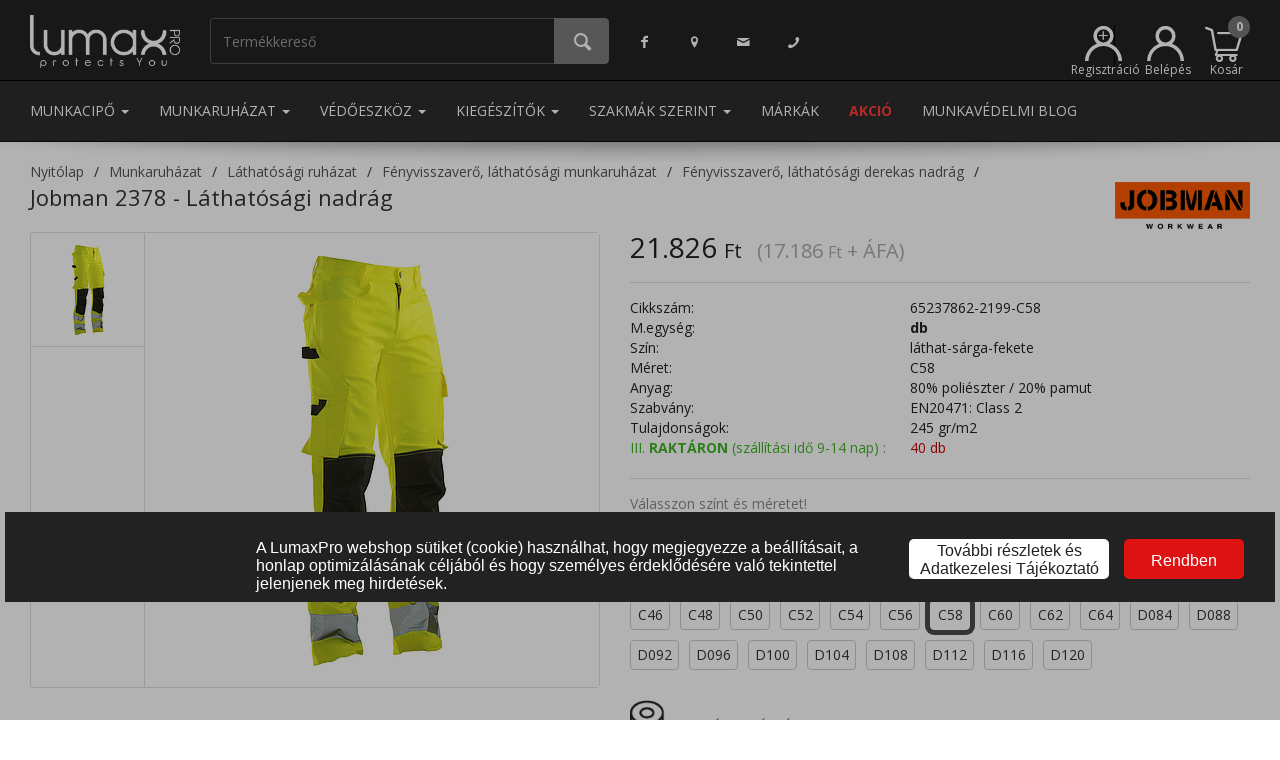

--- FILE ---
content_type: text/html; charset=UTF-8
request_url: https://www.lumaxpro.hu/jobman-2378-lathatosagi-nadrag-c58-lathat-sarga-fekete
body_size: 32611
content:
<!DOCTYPE html>
<html>
  <head>
    <script>
      window.dataLayer = window.dataLayer || []; (function(w,d,s,l,i){w[l]=w[l]||[];w[l].push({'gtm.start':new Date().getTime(),event:'gtm.js'});var f=d.getElementsByTagName(s)[0],j=d.createElement(s),dl=l!='dataLayer'?'&l='+l:'';j.async=true;j.src='https://www.googletagmanager.com/gtm.js?id='+i+dl;f.parentNode.insertBefore(j,f);})(window,document,'script','dataLayer','GTM-WG869L2'); 
    </script>
    <meta name="content-type" value="text/html; charset=utf-8"/>
<meta name="viewport" content="width=device-width, initial-scale=1, minimum-scale=1, maximum-scale=1, user-scalable=no"/>
<meta name="robots" value="all"/>
<meta name="publisher" value="LumaxPRO"/>
<meta name="author" value="LumaxPRO"/>
<link rel="icon" type="image/png" sizes="16x16" href="https://www.lumaxpro.hu/images/favicons/favicon-16x16.png"/>
<link rel="stylesheet" href="/themes/lumaxpro/style-desktop.css?ver=19" >
<link rel="canonical" href="https://www.lumaxpro.hu/jobman-2378-lathatosagi-nadrag-c58-lathat-sarga-fekete/"/>
<title>Jobman 2378 - Láthatósági nadrág - C58 - láthat-sárga-fekete | Lumax Pro</title>
<meta property="og:type" content="product">
<meta property="og:url" content="https://www.lumaxpro.hu/jobman-2378-lathatosagi-nadrag-c58-lathat-sarga-fekete/">
<meta property="og:title" content="Jobman 2378 - Láthatósági nadrág">
<meta property="og:description" content="Anyaga: 80% poliészter / 20% pamut, 245 g/m². Könnyen kezelhető, szín- és formatartó keverszálas anyag. Hátsó zsebek zsebfedővel és velcro tépőzárral. Lábrészen lévő zseb extra rekesszel és velcro tépőzáras zsebfedővel. Vonalzótartó zseb késtartó zsebbel. Megerősített zsebek térdvédő párnához. A C42-64 5 cm-rel meghosszabbítható a bokánál lévő felhajtásnál. Az EN ISO 20471 szabvány szerinti 2. osztályú besorolás.">
<meta property="og:image" content="https://www.lumaxpro.hu/images/big-preview/65237862-2199-c42.jpg">
<meta name="description" content="Jobman 2378 - Láthatósági nadrág, láthat-sárga-fekete, C58 méret, 80% poliészter / 20% pamut csak 18 942 Ft a munkacipő, munkaruha, védőeszköz webáruházunkban"/>
<script type="application/ld+json">{"@context":"https:\/\/schema.org\/","@type":"Product","name":"Jobman 2378 - L\u00e1that\u00f3s\u00e1gi nadr\u00e1g","image":["https:\/\/www.lumaxpro.hu\/images\/big-preview\/65237862-2199-c42.jpg"],"description":"Anyaga: 80% poli\u00e9szter \/ 20% pamut, 245 g\/m\u00b2. K\u00f6nnyen kezelhet\u0151, sz\u00edn- \u00e9s formatart\u00f3 keversz\u00e1las anyag. H\u00e1ts\u00f3 zsebek zsebfed\u0151vel \u00e9s velcro t\u00e9p\u0151z\u00e1rral. L\u00e1br\u00e9szen l\u00e9v\u0151 zseb extra rekesszel \u00e9s velcro t\u00e9p\u0151z\u00e1ras zsebfed\u0151vel. Vonalz\u00f3tart\u00f3 zseb k\u00e9start\u00f3 zsebbel. Meger\u0151s\u00edtett zsebek t\u00e9rdv\u00e9d\u0151 p\u00e1rn\u00e1hoz. A C42-64 5 cm-rel meghosszabb\u00edthat\u00f3 a bok\u00e1n\u00e1l l\u00e9v\u0151 felhajt\u00e1sn\u00e1l. Az EN ISO 20471 szabv\u00e1ny szerinti 2. oszt\u00e1ly\u00fa besorol\u00e1s.","sku":"65237862-2199-C58","mpn":"2YrPxV1Ra0TTBlA97JP2N2XjA2C0qRlipTxcopuE","offers":{"@type":"Offer","url":"https:\/\/www.lumaxpro.hu\/munkaruhazat\/jobman-2378-lathatosagi-nadrag-c58-lathat-sarga-fekete\/","priceCurrency":"HUF","price":21826,"priceValidUntil":"2026-01-28","itemCondition":"https:\/\/schema.org\/NewCondition","availability":"https:\/\/schema.org\/InStock","seller":{"@type":"Organization","name":"Lumax Pro Kft."}},"brand":{"@type":"Thing","name":"Jobman"}}</script>
<meta name="facebook-domain-verification" content="8mcvmmreqjp2o925qr61jufrzchaio" />
    <noscript>
      
    </noscript>
  </head>
  <body class="product-menu">
    <noscript><iframe src="https://www.googletagmanager.com/ns.html?id=GTM-WG869L2" height="0" width="0" style="display:none;visibility:hidden"></iframe></noscript>
    
    
    
    <iframe src="/cookie-info/" id="cookie-info"></iframe><div class="modal shopping-cart fade" id="shopping-cart" tabindex="-1" role="dialog" aria-labelledby="Kosár tartalma">
  <div class="modal-dialog" role="document">
    <div class="modal-content">
      <div class="modal-header modal-success">
        <button type="button" class="close" data-dismiss="modal" aria-label="Bezár"><span aria-hidden="true">&times;</span></button>
        <h4 class="modal-title dialog-icon3">A terméket bekerült a kosaradba.</h4>
      </div>
      <div class="modal-body">
        <fieldset>
          <div class="row">
            <div class="col-xs-4"><img class="product-image" src="/images/medium/noimage.jpg" onerror="this.src='/images/medium/noimage.jpg'"</img></div>
            <div class="col-xs-8">
              <div class="product-name">&nbsp;</div>
              <div class="product-price price"></div>
              <div class="product-price original-price"></div>
              <div class="product-price unit-price"></div>
              <div class="product-quantity"><span class="label">Mennyiség: </span><span class="value"></span><span class="separator">&bull;</span><span class="incart"></span> a kosárban</div>
            </div>
          </div>
        </fieldset>
      </div>
      <div class="modal-footer">
        <div class="row">
          <div class="col-xs-12 info-text">Tovább vásárolsz vagy megtekinted a kosarad?</div>
          <div class="col-xs-3">
            &nbsp;
          </div>
          <div class="col-xs-3">
            <button type="button" class="btn btn-submit btn-form-footer-button" data-dismiss="modal"><i class="icon-left-open-big"></i> Vissza</button>
          </div>
          <div class="col-xs-3">
            <a href="/kosar-tartalma/" type="button" class="btn btn-submit btn-form-footer-button" id="btn-go-to-order">Kosár tartalma <i class="icon-right-open-big"></i></a>
          </div>
          <div class="col-xs-3">
            &nbsp;
          </div>
        </div>
      </div>
    </div>
  </div>
</div>
<div class="modal quantitative-discounts-dlg fade" id="quantitative-discounts-dlg" tabindex="-1" role="dialog" aria-labelledby="Mennyiségi kedvezmények">
  <div class="modal-dialog modal-lg" role="document">
    <div class="modal-content">
      <div class="modal-header modal-success">
        <button type="button" class="close" data-dismiss="modal" aria-label="Bezár"><span aria-hidden="true">&times;</span></button>
        <h4 class="modal-title dialog-icon3">Információ a mennyiségi kedvezményről</h4>
      </div>
      <div class="modal-body info-grid">
      </div>
      <div class="modal-footer-small">
        <button type="button" class="btn btn-submit pull-center" data-dismiss="modal"><i class="icon-cancel"></i> Bezár</button>
      </div>
    </div>
  </div>
</div>
<header role="banner">
  <nav class="navbar navbar-default mainmenu navbar-static-top">
    <div class="container">
      <ul class="nav navbar-nav">
        <li class="logo">
          <a href="/">
            <img src="/themes/lumaxpro/images/logo-white.png" role="logo" alt="LumaxPro"/>
          </a>
        </li>
        <li class="search-container">
          <div class="input-group" id="search-container">
            <input type="search" class="form-control quick-search" id="search-expression" placeholder="Termékkereső">
            <span class="input-group-btn">
              <button class="btn btn-do-search" type="button"><i class="icon-search"></i></button>
            </span>
          </div>
        </li>
      </ul>
      <ul class="nav navbar-nav navbar-left contact-menu">
        <li><a href="https://www.facebook.com/LumaxPromunkavedelmiruhazat" class="facebook"><i class="icon-facebook"></i></a></li>
        <li><a href="/kapcsolat/" class="location"><i class="icon-location"></i></a></li>
        <li><a href="mailto:uzlet@lumaxpro.hu" class="support-email"><i class="icon-mail"></i></a></li>
        <li><a href="/kapcsolat/" class="support-phone"><i class="icon-phone"></i></a></li>
      </ul>
      <ul class="nav navbar-nav navbar-right">
        <li class="registration">
          <a href="/regisztracio/" class="registration" title="Regisztráció" data-toggle="tooltip" data-placement="top"><svg width="100%" height="100%" viewBox="0 0 296 282" version="1.1" xmlns="http://www.w3.org/2000/svg" xmlns:xlink="http://www.w3.org/1999/xlink" xml:space="preserve" xmlns:serif="http://www.serif.com/" style="fill-rule:evenodd;clip-rule:evenodd;stroke-linejoin:round;stroke-miterlimit:2;"><g transform="matrix(1,0,0,1,-2.2,-9.46)"><path d="M286.18,233C279.079,216.25 269.024,201.11 256.651,188.216C249.842,181.12 242.33,174.704 234.223,169.074C225.916,163.306 216.984,158.364 207.54,154.36C205.353,153.433 203.15,152.563 200.93,151.75C219.501,136.511 230.285,113.713 230.285,89.689C230.285,45.649 194.045,9.409 150.005,9.409C105.965,9.409 69.725,45.649 69.725,89.689C69.725,113.713 80.509,136.511 99.08,151.75C96.86,152.563 94.657,153.433 92.47,154.36C37.834,177.416 2.156,231.238 2.2,290.54L30.2,290.54C30.2,224.817 84.282,170.735 150.005,170.735C173.584,170.735 195.665,177.696 214.288,189.658C222.255,194.776 229.589,200.809 236.137,207.604C256.944,229.197 269.81,258.484 269.81,290.54L297.81,290.54C297.845,270.773 293.889,251.202 286.18,233ZM150,37.45C178.685,37.45 202.29,61.055 202.29,89.74C202.29,118.425 178.685,142.03 150,142.03C121.315,142.03 97.71,118.425 97.71,89.74C97.737,61.065 121.325,37.477 150,37.45Z" style="fill:white;fill-rule:nonzero;"/></g><g transform="matrix(1,0,0,1,-127.982,-40.3273)"><text x="233.038px" y="171.287px" style="font-family:'ArialMT', 'Arial', sans-serif;font-size:144px;fill:white;">+</text></g></svg><span class="menu-label">Regisztráció</span></a>
        </li>
        <li class="login">
          <a href="#login" class="login" title="Belépés" data-toggle="tooltip" data-placement="top"><svg xmlns="http://www.w3.org/2000/svg" viewBox="0 0 295.6 281.08"><defs><style>.cls-1{fill:#fff;}</style></defs><path class="cls-1" d="M286.18,233a148.27,148.27,0,0,0-78.64-78.64q-3.28-1.39-6.61-2.61a80.28,80.28,0,1,0-101.85,0q-3.33,1.22-6.61,2.61A147.69,147.69,0,0,0,2.2,290.54h28a119.8,119.8,0,0,1,239.61,0h28A146.88,146.88,0,0,0,286.18,233ZM150,37.45A52.29,52.29,0,1,1,97.71,89.74,52.34,52.34,0,0,1,150,37.45Z" transform="translate(-2.2 -9.46)"/></svg><span class="menu-label">Belépés</span></a>
        </li>
        
  <li class="dropdown quick-cart">
    <a href="#" class="dropdown-toggle shopping-cart-info" data-toggle="dropdown" role="button" aria-haspopup="true" aria-expanded="false">
      <span class="shopping-cart-icon"></span>
      <span class="shopping-cart-number-of-products empty">0</span>
      <span class="menu-label">Kosár</span>
    </a>
    <ul class="dropdown-menu items">
      <div class="products"></div>
    </ul>
  </li>

      </ul>
    </div>
  </nav>
  <nav class="navbar navbar-default mainmenu menuitems navbar-static-top">
    <div class="container">
      <ul class="nav navbar-nav navbar-left">
        
                        <li role="presentation" class="dropdown">
                          <a class="dropdown-toggle menuitem" data-toggle="dropdown" href="#" role="button" aria-haspopup="true" aria-expanded="false"> Munkacipő <span class="caret"></span>
                          </a>
                          <ul class="dropdown-menu mega-menu" data-id="1">
                            <li class="mega-menu"><div class="category-group">
                                        <a href="/munkacipo/munkavedelmi-bakancs/" data-target="2000000" class="category-header">Munkavédelmi bakancs</a><a href="/munkacipo/munkavedelmi-bakancs/bakancs/" class="category-item">Bakancs</a><a href="/munkacipo/munkavedelmi-bakancs/magasszaru-bakancs/" class="category-item">Magasszárú bakancs</a><a href="/munkacipo/munkavedelmi-bakancs/teli-belelt-bakancs/" class="category-item">Téli bélelt bakancs</a><a href="/munkacipo/munkavedelmi-bakancs/specialis-bakancs/" class="category-item">Speciális bakancs</a><a href="/munkacipo/munkavedelmi-bakancs/noi-bakancs/" class="category-item">Női bakancs</a><a href="/munkacipo/munkavedelmi-bakancs/feher-bakancs/" class="category-item">Fehér bakancs</a></div><div class="category-group">
                                        <a href="/munkacipo/munkavedelmi-cipo/" data-target="3000000" class="category-header">Munkavédelmi cipő</a><a href="/munkacipo/munkavedelmi-cipo/felcipo/" class="category-item">Félcipő</a><a href="/munkacipo/munkavedelmi-cipo/noi-felcipo/" class="category-item">Női félcipő</a><a href="/munkacipo/munkavedelmi-cipo/felszolgalo-cipo/" class="category-item">Felszolgáló cipő</a><a href="/munkacipo/munkavedelmi-cipo/specialis-felcipo/" class="category-item">Speciális félcipő</a><a href="/munkacipo/munkavedelmi-cipo/feher-felcipo/" class="category-item">Fehér félcipő</a></div><div class="category-group">
                                        <a href="/munkacipo/munkavedelmi-szandal/" data-target="4000000" class="category-header">Munkavédelmi szandál</a><a href="/munkacipo/munkavedelmi-szandal/munkaszandal/" class="category-item">Munkaszandál</a><a href="/munkacipo/munkavedelmi-szandal/munkavedelmi-szandal/" class="category-item">Fehér szandál</a></div><div class="category-group">
                                        <a href="/munkacipo/munkavedelmi-csizma/" data-target="5000000" class="category-header">Munkavédelmi csizma</a><a href="/munkacipo/munkavedelmi-csizma/bor-csizma/" class="category-item">Bőr csizma</a><a href="/munkacipo/munkavedelmi-csizma/gumicsizmak/" class="category-item">Gumicsizmák</a></div><div class="category-group">
                                        <a href="/munkacipo/munkavedelmi-klumpa-papucs/" data-target="6000000" class="category-header">Munkavédelmi klumpa, papucs</a><a href="/munkacipo/munkavedelmi-klumpa-papucs/klumpa/" class="category-item">Klumpa</a><a href="/munkacipo/munkavedelmi-klumpa-papucs/papucs/" class="category-item">Papucs</a></div><div class="category-group">
                                        <a href="/munkacipo/biztonsagi-kalucsni/" data-target="7000000" class="category-header">Biztonsági kalucsni</a><a href="/munkacipo/biztonsagi-kalucsni/jegjaro/" class="category-item">Jégjáró</a><a href="/munkacipo/biztonsagi-kalucsni/csuszasbiztos-kalucsni/" class="category-item">Csúszásbiztos kalucsni</a></div><div class="category-group">
                                        <a href="/munkacipo/cipo-kiegeszito/" data-target="8000000" class="category-header">Cipő kiegészítő</a><a href="/munkacipo/cipo-kiegeszito/talpbetet/" class="category-item">Talpbetét</a><a href="/munkacipo/cipo-kiegeszito/cipoapolo/" class="category-item">Cipőápoló</a><a href="/munkacipo/cipo-kiegeszito/cipofuzo/" class="category-item">Cipőfűző</a></div><div class="category-group">
                                        <a href="/munkacipo/zokni/" data-target="9000000" class="category-header">Zokni</a></div>
                            </li>
                          </ul>
                        </li>
                        <li role="presentation" class="dropdown">
                          <a class="dropdown-toggle menuitem" data-toggle="dropdown" href="#" role="button" aria-haspopup="true" aria-expanded="false"> Munkaruházat <span class="caret"></span>
                          </a>
                          <ul class="dropdown-menu mega-menu" data-id="2">
                            <li class="mega-menu"><div class="category-group">
                                        <a href="/munkaruhazat/munkaruha/" data-target="11000000" class="category-header">Munkaruha</a><a href="/munkaruhazat/munkaruha/munkakabat/" class="category-item">Munkakabát</a><a href="/munkaruhazat/munkaruha/munkanadrag/" class="category-item">Munkanadrág</a><a href="/munkaruhazat/munkaruha/munkaruha-szett/" class="category-item">Munkaruha szett</a><a href="/munkaruhazat/munkaruha/munkaing/" class="category-item">Munkaing</a><a href="/munkaruhazat/munkaruha/munkaoverall/" class="category-item">Munkaoverall</a><a href="/munkaruhazat/munkaruha/munkamelleny/" class="category-item">Munkamellény</a><a href="/munkaruhazat/munkaruha/munkakopeny/" class="category-item">Munkaköpeny</a><a href="/munkaruhazat/munkaruha/noi-munkaruha/" class="category-item">Női munkaruha</a></div><div class="category-group">
                                        <a href="/munkaruhazat/hi-vis-lathatosagi-ruhazat/" data-target="12000000" class="category-header">Láthatósági ruházat</a><a href="/munkaruhazat/hi-vis-lathatosagi-ruhazat/hi-vis-kabatok/" class="category-item">Fényvisszaverő, láthatósági kabátok</a><a href="/munkaruhazat/hi-vis-lathatosagi-ruhazat/hi-vis-munkaruhazat/" class="category-item">Fényvisszaverő, láthatósági munkaruházat</a><a href="/munkaruhazat/hi-vis-lathatosagi-ruhazat/hi-vis-mellenyek/" class="category-item">Fényvisszaverő, láthatósági mellények</a><a href="/munkaruhazat/hi-vis-lathatosagi-ruhazat/hi-vis-polo-pulover/" class="category-item">Fényvisszaverő, láthatósági póló, pulóver</a><a href="/munkaruhazat/hi-vis-lathatosagi-ruhazat/hi-vis-vedoruhazat/" class="category-item">Fényvisszaverő, láthatósági védőruházat</a><a href="/munkaruhazat/hi-vis-lathatosagi-ruhazat/hi-vis-esoruhazat/" class="category-item">Fényvisszaverő, láthatósági esőruházat</a><a href="/munkaruhazat/hi-vis-lathatosagi-ruhazat/hi-vis-sapka/" class="category-item">Fényvisszaverő, láthatósági sapka</a><a href="/munkaruhazat/hi-vis-lathatosagi-ruhazat/hi-vis-kiegeszitok/" class="category-item">Fényvisszaverő, láthatósági kiegészítők</a></div><div class="category-group">
                                        <a href="/munkaruhazat/vizhatlan-esoruhazat/" data-target="14000000" class="category-header">Vízhatlan esőruházat</a><a href="/munkaruhazat/vizhatlan-esoruhazat/vizhatlan-esokabat/" class="category-item">Vízhatlan esőkabát</a><a href="/munkaruhazat/vizhatlan-esoruhazat/vizhatlan-esonadrag/" class="category-item">Vízhatlan esőnadrág</a><a href="/munkaruhazat/vizhatlan-esoruhazat/vizhatlan-esokopeny/" class="category-item">Vízhatlan esőköpeny</a><a href="/munkaruhazat/vizhatlan-esoruhazat/vizhatlan-esoruha---ketreszes/" class="category-item">Vízhatlan esőruha - kétrészes</a><a href="/munkaruhazat/vizhatlan-esoruhazat/vedoruha-csizmaval/" class="category-item">Védőruha csizmával</a><a href="/munkaruhazat/vizhatlan-esoruhazat/vizhatlan-belelt-esoruhazat/" class="category-item">Vízhatlan bélelt esőruházat</a><a href="/munkaruhazat/vizhatlan-esoruhazat/lathatosagi-esoruhazat/" class="category-item">Láthatósági esőruházat</a></div><div class="category-group">
                                        <a href="/munkaruhazat/vedoruhazat/" data-target="13000000" class="category-header">Védőruházat</a><a href="/munkaruhazat/vedoruhazat/langallo-antisztatikus-vedoruhazat/" class="category-item">Lángálló, antisztatikus védőruházat</a><a href="/munkaruhazat/vedoruhazat/langallo-vedoruhazat/" class="category-item">Lángálló védőruházat</a><a href="/munkaruhazat/vedoruhazat/savallo-vedoruha/" class="category-item">Saválló védőruha</a><a href="/munkaruhazat/vedoruhazat/ivallo-vedoruha/" class="category-item">Íválló védőruha</a><a href="/munkaruhazat/vedoruhazat/hutohazi-vedoruha/" class="category-item">Hűtőházi védőruha</a><a href="/munkaruhazat/vedoruhazat/elelmiszeripari-vedoruha/" class="category-item">Élelmiszeripari védőruha</a><a href="/munkaruhazat/vedoruhazat/vagasbiztos-vedoruha/" class="category-item">Vágásbiztos védőruha</a><a href="/munkaruhazat/vedoruhazat/egyszerhasznalatos-ruhazat/" class="category-item">Egyszerhasználatos ruházat</a><a href="/munkaruhazat/vedoruhazat/esd-vedoruha/" class="category-item">ESD védőruha</a><a href="/munkaruhazat/vedoruhazat/hegesztoruha/" class="category-item">Hegesztőruha</a><a href="/munkaruhazat/vedoruhazat/vedokoteny/" class="category-item">Védőkötény</a></div><div class="category-group">
                                        <a href="/munkaruhazat/egeszsegugyi-ruhazat/" data-target="21000000" class="category-header">Egészségügyi ruházat</a><a href="/munkaruhazat/egeszsegugyi-ruhazat/egeszsegugyi-kopeny/" class="category-item">Egészségügyi köpeny</a><a href="/munkaruhazat/egeszsegugyi-ruhazat/egeszsegugyi-tunika/" class="category-item">Egészségügyi tunika</a><a href="/munkaruhazat/egeszsegugyi-ruhazat/egeszsegugyi-nadrag/" class="category-item">Egészségügyi nadrág</a><a href="/munkaruhazat/egeszsegugyi-ruhazat/mutos-ruha/" class="category-item">Műtős ruha</a></div><div class="category-group">
                                        <a href="/munkaruhazat/kabat-melleny-pulover/" data-target="15000000" class="category-header">Kabát, softshell, pulóver, mellény</a><a href="/munkaruhazat/kabat-melleny-pulover/kabat/" class="category-item">Kabát, softshell kabát</a><a href="/munkaruhazat/kabat-melleny-pulover/melleny/" class="category-item">Mellény</a><a href="/munkaruhazat/kabat-melleny-pulover/pulover/" class="category-item">Pulóver</a><a href="/munkaruhazat/kabat-melleny-pulover/melegito-nadrag/" class="category-item">Melegítő nadrág</a></div><div class="category-group">
                                        <a href="/munkaruhazat/vendeglato-ruhazat/" data-target="19000000" class="category-header">Vendéglátó ruházat</a><a href="/munkaruhazat/vendeglato-ruhazat/szakacs-munkaruha/" class="category-item">Szakács munkaruha</a><a href="/munkaruhazat/vendeglato-ruhazat/felszolgalo-ruha/" class="category-item">Felszolgáló ruha</a><a href="/munkaruhazat/vendeglato-ruhazat/cukrasz-ruha/" class="category-item">Cukrász ruha</a><a href="/munkaruhazat/vendeglato-ruhazat/konyhai-ruhazhat/" class="category-item">Konyhai ruházhat</a><a href="/munkaruhazat/vendeglato-ruhazat/asztalterito/" class="category-item">Asztalterítő</a></div><div class="category-group">
                                        <a href="/munkaruhazat/munkaruhazati-kiegeszitok/" data-target="22000000" class="category-header">Munkaruházati kiegészítők</a><a href="/munkaruhazat/munkaruhazati-kiegeszitok/sapka/" class="category-item">Sapka</a><a href="/munkaruhazat/munkaruhazati-kiegeszitok/ov/" class="category-item">Öv</a><a href="/munkaruhazat/munkaruhazati-kiegeszitok/taska/" class="category-item">Táska</a><a href="/munkaruhazat/munkaruhazati-kiegeszitok/izulet---es-derekvedo/" class="category-item">Izület - és derékvédő</a><a href="/munkaruhazat/munkaruhazati-kiegeszitok/terdvedo/" class="category-item">Térdvédő</a><a href="/munkaruhazat/munkaruhazati-kiegeszitok/egyeb-kiegeszito/" class="category-item">Egyéb kiegészítő</a></div><div class="category-group">
                                        <a href="/munkaruhazat/takarito-ruhazat/" data-target="20000000" class="category-header">Takarító ruházat</a><a href="/munkaruhazat/takarito-ruhazat/tunika/" class="category-item">Tunika</a><a href="/munkaruhazat/takarito-ruhazat/nadrag/" class="category-item">Nadrág</a></div><div class="category-group">
                                        <a href="/munkaruhazat/polo/" data-target="16000000" class="category-header">Póló</a><a href="/munkaruhazat/polo/polok/" class="category-item">Pólók</a><a href="/munkaruhazat/polo/galleros-polo/" class="category-item">Galléros póló</a></div><div class="category-group">
                                        <a href="/munkaruhazat/alaoltozet-alsoruhazat/" data-target="18000000" class="category-header">Aláöltözet, alsóruházat</a><a href="/munkaruhazat/alaoltozet-alsoruhazat/also-alaoltozet/" class="category-item">Alsó aláöltözet</a><a href="/munkaruhazat/alaoltozet-alsoruhazat/felso-alaoltozet/" class="category-item">Felső aláöltözet</a></div><div class="category-group">
                                        <a href="/munkaruhazat/ing/" data-target="17000000" class="category-header">Ing</a><a href="/munkaruhazat/ing/noi-ing/" class="category-item">Női ing</a><a href="/munkaruhazat/ing/ferfi-ing/" class="category-item">Férfi ing</a></div>
                            </li>
                          </ul>
                        </li>
                        <li role="presentation" class="dropdown">
                          <a class="dropdown-toggle menuitem" data-toggle="dropdown" href="#" role="button" aria-haspopup="true" aria-expanded="false"> Védőeszköz <span class="caret"></span>
                          </a>
                          <ul class="dropdown-menu mega-menu" data-id="3">
                            <li class="mega-menu"><div class="category-group">
                                        <a href="/vedoeszkoz/fejvedelem/" data-target="24000000" class="category-header">Fejvédelem</a><a href="/vedoeszkoz/fejvedelem/vedosisak/" class="category-item">Védősisak</a><a href="/vedoeszkoz/fejvedelem/specialis-vedosisak/" class="category-item">Speciális védősisak</a><a href="/vedoeszkoz/fejvedelem/beutodes-elleni-vedosapka/" class="category-item">Beütődés elleni védősapka</a><a href="/vedoeszkoz/fejvedelem/sisak-kiegeszitok/" class="category-item">Sisak kiegészítők</a></div><div class="category-group">
                                        <a href="/vedoeszkoz/szem-es-arcvedelem/" data-target="25000000" class="category-header">Szem és arcvédelem</a><a href="/vedoeszkoz/szem-es-arcvedelem/vedoszemuveg/" class="category-item">Védőszemüveg</a><a href="/vedoeszkoz/szem-es-arcvedelem/arcvedo/" class="category-item">Arcvédő</a><a href="/vedoeszkoz/szem-es-arcvedelem/hegesztopajzs/" class="category-item">Hegesztőpajzs</a><a href="/vedoeszkoz/szem-es-arcvedelem/szemoblito/" class="category-item">Szemöblítő</a></div><div class="category-group">
                                        <a href="/vedoeszkoz/zuhanasgatlas/" data-target="29000000" class="category-header">Zuhanásgátlás</a><a href="/vedoeszkoz/zuhanasgatlas/biztonsagi-testheveder/" class="category-item">Biztonsági testheveder</a><a href="/vedoeszkoz/zuhanasgatlas/kikoto-es-rogzito-kotel/" class="category-item">Kikötő és rögzítőkötél</a><a href="/vedoeszkoz/zuhanasgatlas/munkahelyzet-pozicionalo-kotel/" class="category-item">Munkahelyzet-pozicionáló kötél</a><a href="/vedoeszkoz/zuhanasgatlas/kikotesi-pont/" class="category-item">Kikötési pont</a><a href="/vedoeszkoz/zuhanasgatlas/derekov/" class="category-item">Deréköv</a><a href="/vedoeszkoz/zuhanasgatlas/beulo/" class="category-item">Beülő</a><a href="/vedoeszkoz/zuhanasgatlas/automata-zuhanasgatlo/" class="category-item">Automata zuhanásgátló</a><a href="/vedoeszkoz/zuhanasgatlas/zuhanasgatlo-szett/" class="category-item">Zuhanásgátló szett</a><a href="/vedoeszkoz/zuhanasgatlas/zuhanasgatlok/" class="category-item">Zuhanásgátlók</a><a href="/vedoeszkoz/zuhanasgatlas/karabiner/" class="category-item">Karabíner</a><a href="/vedoeszkoz/zuhanasgatlas/alpin-sisak/" class="category-item">Alpin sisak</a><a href="/vedoeszkoz/zuhanasgatlas/ereszkedo-es-biztosito-eszkoz/" class="category-item">Ereszkedő és biztosító eszköz</a><a href="/vedoeszkoz/zuhanasgatlas/maszoeszkoz/" class="category-item">Mászóeszköz</a><a href="/vedoeszkoz/zuhanasgatlas/csigak/" class="category-item">Csigák</a><a href="/vedoeszkoz/zuhanasgatlas/kotel/" class="category-item">Kötél</a><a href="/vedoeszkoz/zuhanasgatlas/csorlos-mentoallvany/" class="category-item">Csörlős mentőállvány</a><a href="/vedoeszkoz/zuhanasgatlas/egyeb-eszkoz-magasban-vegzett-munkahoz/" class="category-item">Egyéb eszköz magasban végzett munkához</a><a href="/vedoeszkoz/zuhanasgatlas/onmento-keszulek/" class="category-item">Önmentő készülék</a><a href="/vedoeszkoz/zuhanasgatlas/mento-hordagy/" class="category-item">Mentő hordágy, mentőháromszög</a><a href="/vedoeszkoz/zuhanasgatlas/zuhanasgatlo-kiegeszitok/" class="category-item">Zuhanásgátló kiegészítők</a></div><div class="category-group">
                                        <a href="/vedoeszkoz/hallasvedelem/" data-target="27000000" class="category-header">Hallásvédelem</a><a href="/vedoeszkoz/hallasvedelem/fuldugo/" class="category-item">Füldugó</a><a href="/vedoeszkoz/hallasvedelem/fultok/" class="category-item">Fültok</a><a href="/vedoeszkoz/hallasvedelem/fultok-kiegeszitok/" class="category-item">Fültok kiegészítők</a><a href="/vedoeszkoz/hallasvedelem/zajszintmero/" class="category-item">Zajszintmérő</a></div><div class="category-group">
                                        <a href="/vedoeszkoz/munkavedelmi-kesztyuk/" data-target="28000000" class="category-header">Munkavédelmi kesztyűk</a><a href="/vedoeszkoz/munkavedelmi-kesztyuk/bor-vedokesztyu/" class="category-item">Bőr védőkesztyű</a><a href="/vedoeszkoz/munkavedelmi-kesztyuk/szintetikus-bor/" class="category-item">Szintetikus bőr</a><a href="/vedoeszkoz/munkavedelmi-kesztyuk/martott-vedokesztyu/" class="category-item">Mártott védőkesztyű</a><a href="/vedoeszkoz/munkavedelmi-kesztyuk/textil-vedokesztyu/" class="category-item">Textil védőkesztyű</a><a href="/vedoeszkoz/munkavedelmi-kesztyuk/vagasbiztos-kesztyu/" class="category-item">Vágásbiztos kesztyű</a><a href="/vedoeszkoz/munkavedelmi-kesztyuk/hoallo-kesztyu/" class="category-item">Hőálló kesztyű</a><a href="/vedoeszkoz/munkavedelmi-kesztyuk/hideg-elleni-belelt-kesztyu/" class="category-item">Hideg elleni bélelt kesztyű</a><a href="/vedoeszkoz/munkavedelmi-kesztyuk/villanyszerelo-kesztyu/" class="category-item">Villanyszerelő kesztyű</a><a href="/vedoeszkoz/munkavedelmi-kesztyuk/egyszerhasznalatos-kesztyu/" class="category-item">Egyszerhasználatos kesztyű</a><a href="/vedoeszkoz/munkavedelmi-kesztyuk/alkarvedo/" class="category-item">Alkarvédő</a><a href="/vedoeszkoz/munkavedelmi-kesztyuk/esd-kesztyu/" class="category-item">ESD kesztyű</a><a href="/vedoeszkoz/munkavedelmi-kesztyuk/kotott-es-polar-kesztyu/" class="category-item">Kötött és polár kesztyű</a><a href="/vedoeszkoz/munkavedelmi-kesztyuk/kezvedelmi-egyeb-termekek/" class="category-item">Kézvédelmi egyéb termékek</a><a href="/vedoeszkoz/munkavedelmi-kesztyuk/kesztyu-kiegeszitok/" class="category-item">Kesztyű kiegészítők</a></div><div class="category-group">
                                        <a href="/vedoeszkoz/legzesvedelem/" data-target="26000000" class="category-header">Légzésvédelem</a><a href="/vedoeszkoz/legzesvedelem/legzesvedo-pormaszk/" class="category-item">Légzésvédő pormaszk</a><a href="/vedoeszkoz/legzesvedelem/fel-es-teljes-alarc/" class="category-item">Fél és teljes álarc</a><a href="/vedoeszkoz/legzesvedelem/suritett-levegos-legzesvedo-keszulekek/" class="category-item">Sűritett levegős légzésvédő készülékek</a><a href="/vedoeszkoz/legzesvedelem/szurt-levegos-keszulekek/" class="category-item">Szűrt levegős készülékek</a><a href="/vedoeszkoz/legzesvedelem/menekulo-keszulekek/" class="category-item">Menekülő készülékek</a><a href="/vedoeszkoz/legzesvedelem/legterelemzo-keszulekek/" class="category-item">Légtérelemző készülékek</a><a href="/vedoeszkoz/legzesvedelem/alkoholszondak/" class="category-item">Alkoholszondák</a><a href="/vedoeszkoz/legzesvedelem/legzesvedo-kiegeszitok/" class="category-item">Légzésvédő kiegészítők</a></div>
                            </li>
                          </ul>
                        </li>
                        <li role="presentation" class="dropdown">
                          <a class="dropdown-toggle menuitem" data-toggle="dropdown" href="#" role="button" aria-haspopup="true" aria-expanded="false"> Kiegészítők <span class="caret"></span>
                          </a>
                          <ul class="dropdown-menu mega-menu" data-id="4">
                            <li class="mega-menu"><div class="category-group">
                                        <a href="/kiegeszitok/takaroponyva/" data-target="418000008" class="category-header">Takaróponyva</a></div><div class="category-group">
                                        <a href="/kiegeszitok/lampak-fejlampak/" data-target="31000000" class="category-header">Lámpák, fejlámpák</a><a href="/kiegeszitok/lampak-fejlampak/kezilampa/" class="category-item">Kézilámpa</a><a href="/kiegeszitok/lampak-fejlampak/fejlampa/" class="category-item">Fejlámpa</a></div><div class="category-group">
                                        <a href="/kiegeszitok/kozuti-vedoeszkozok/" data-target="32000000" class="category-header">Közúti védőeszközök</a><a href="/kiegeszitok/kozuti-vedoeszkozok/kozuti-jelzoboja/" class="category-item">Közúti jelzőbója</a><a href="/kiegeszitok/kozuti-vedoeszkozok/kozuti-jelzoszalag-lanc-oszlop/" class="category-item">Közúti jelzőszalag, lánc, oszlop</a></div><div class="category-group">
                                        <a href="/kiegeszitok/felitato---es-havaria-termekek/" data-target="33000000" class="category-header">Felitató - és havária termékek</a><a href="/kiegeszitok/felitato---es-havaria-termekek/veszhelyzeti-havaria-keszlet/" class="category-item">Vészhelyzeti, havária készlet</a><a href="/kiegeszitok/felitato---es-havaria-termekek/vegyszer-szorbens/" class="category-item">Vegyszer szorbens</a><a href="/kiegeszitok/felitato---es-havaria-termekek/ipari-szorbens/" class="category-item">Ipari szorbens</a><a href="/kiegeszitok/felitato---es-havaria-termekek/olaj-szorbens/" class="category-item">Olaj szorbens</a></div><div class="category-group">
                                        <a href="/kiegeszitok/elsosegely-felszereles/" data-target="34000000" class="category-header">Elsősegély felszerelés</a><a href="/kiegeszitok/elsosegely-felszereles/mentolada/" class="category-item">Mentőláda</a><a href="/kiegeszitok/elsosegely-felszereles/serulesre-alkalmazhato-termekek/" class="category-item">Sérülésre alkalmazható termékek</a></div><div class="category-group">
                                        <a href="/kiegeszitok/alkoholszonda/" data-target="35000000" class="category-header">Alkoholszonda</a></div><div class="category-group">
                                        <a href="/kiegeszitok/mentofelszereles/" data-target="417000000" class="category-header">Mentőfelszerelés</a></div><div class="category-group">
                                        <a href="/kiegeszitok/takaritas/" data-target="36000000" class="category-header">Takarítás</a><a href="/kiegeszitok/takaritas/csuszasveszelyt-figyelmezteto-tabla/" class="category-item">Csúszásveszélyt figyelmeztető tábla</a><a href="/kiegeszitok/takaritas/kez-es-felulettisztitok/" class="category-item">Kéz és felülettisztítók</a></div><div class="category-group">
                                        <a href="/kiegeszitok/munkaszonyeg/" data-target="399000000" class="category-header">Munkaszőnyeg</a></div>
                            </li>
                          </ul>
                        </li>
                        <li role="presentation" class="dropdown">
                          <a class="dropdown-toggle menuitem" data-toggle="dropdown" href="#" role="button" aria-haspopup="true" aria-expanded="false"> Szakmák szerint <span class="caret"></span>
                          </a>
                          <ul class="dropdown-menu mega-menu" data-id="5">
                            <li class="mega-menu"><div class="category-group">
                                        <a href="/szakmak-szerint/egeszsegugy/" data-target="365000000" class="category-header">Egészségügy</a><a href="/szakmak-szerint/egeszsegugy/orvos-apolo-asszisztens/" class="category-item">Orvos, ápoló, asszisztens</a><a href="/szakmak-szerint/egeszsegugy/masszor/" class="category-item">Masszőr</a></div><div class="category-group">
                                        <a href="/szakmak-szerint/elektronika/" data-target="366000000" class="category-header">Elektronika</a><a href="/szakmak-szerint/elektronika/elektronikai-ipar/" class="category-item">Elektronikai ipar</a><a href="/szakmak-szerint/elektronika/villanyszerelo/" class="category-item">Villanyszerelő</a></div><div class="category-group">
                                        <a href="/szakmak-szerint/elelmiszeripar/" data-target="367000000" class="category-header">Élelmiszeripar</a><a href="/szakmak-szerint/elelmiszeripar/pek-cukrasz/" class="category-item">Pék, cukrász</a><a href="/szakmak-szerint/elelmiszeripar/elelmiszerfeldolgozo-ipar/" class="category-item">Élelmiszerfeldolgozó ipar</a></div><div class="category-group">
                                        <a href="/szakmak-szerint/epiteszet/" data-target="368000000" class="category-header">Építészet</a><a href="/szakmak-szerint/epiteszet/acs-tetofedo/" class="category-item">Ács, tetőfedő</a><a href="/szakmak-szerint/epiteszet/burkolo/" class="category-item">Burkoló</a><a href="/szakmak-szerint/epiteszet/festo-gipszkartonos/" class="category-item">Festő, gipszkartonos</a></div><div class="category-group">
                                        <a href="/szakmak-szerint/faipar/" data-target="369000000" class="category-header">Faipar</a><a href="/szakmak-szerint/faipar/asztalos/" class="category-item">Asztalos</a></div><div class="category-group">
                                        <a href="/szakmak-szerint/kozlekedes/" data-target="370000000" class="category-header">Közlekedés</a><a href="/szakmak-szerint/kozlekedes/autoszerelo/" class="category-item">Autószerelő</a><a href="/szakmak-szerint/kozlekedes/utepito/" class="category-item">Útépítő</a></div><div class="category-group">
                                        <a href="/szakmak-szerint/mezogazdasag/" data-target="371000000" class="category-header">Mezőgazdaság</a><a href="/szakmak-szerint/mezogazdasag/favago/" class="category-item">Favágó</a><a href="/szakmak-szerint/mezogazdasag/kertesz/" class="category-item">Kertész</a><a href="/szakmak-szerint/mezogazdasag/viragkoto/" class="category-item">Virágkötő</a></div><div class="category-group">
                                        <a href="/szakmak-szerint/nyomdaipar/" data-target="372000000" class="category-header">Nyomdaipar</a></div><div class="category-group">
                                        <a href="/szakmak-szerint/vendeglatas-szallodaipar/" data-target="373000000" class="category-header">Vendéglátás, szállodaipar</a><a href="/szakmak-szerint/vendeglatas-szallodaipar/felszolgalo/" class="category-item">Felszolgáló</a><a href="/szakmak-szerint/vendeglatas-szallodaipar/szakacs/" class="category-item">Szakács</a><a href="/szakmak-szerint/vendeglatas-szallodaipar/mosogato/" class="category-item">Mosogató</a><a href="/szakmak-szerint/vendeglatas-szallodaipar/recepcio/" class="category-item">Recepció</a><a href="/szakmak-szerint/vendeglatas-szallodaipar/mosoda/" class="category-item">Mosoda</a><a href="/szakmak-szerint/vendeglatas-szallodaipar/wellness/" class="category-item">Wellness</a></div><div class="category-group">
                                        <a href="/szakmak-szerint/takaritas-higienia/" data-target="396000000" class="category-header">Takarítás, higiénia</a></div><div class="category-group">
                                        <a href="/szakmak-szerint/szepsegipar/" data-target="374000000" class="category-header">Szépségipar</a></div>
                            </li>
                          </ul>
                        </li>
        <li><a href="/markak/" class="menuitem">Márkák</a></li>
        <li><a href="https://www.lumaxpro.hu/termekeink/szuro/akcio-1/" class="menuitem highlighted">Akció</a></li>
        <li><a href="https://www.lumaxpro.hu/munkavedelmi-blog/" class="menuitem">Munkavédelmi blog</a></li>
      </ul>
    </div>
  </nav>
</header>
<div class="modal fade" id="search-box" tabindex="-1" role="dialog" aria-labelledby="Keresés">
  <div class="modal-dialog" role="document">
    <div class="modal-content">
      <div class="modal-header">
        <button type="button" class="close" data-dismiss="modal" aria-label="Bezárás" data-placement="top" data-toggle="tooltip" title="Bezárás"><span aria-hidden="true">&times;</span></button>
        <h4 class="modal-title">Keresés</h4>
      </div>
      <div class="modal-body">
        <fieldset>
          <p>Kérjük, írja be a keresendő kifejezést</p>
          <hr class="colorgraph">
          <div class="quick-order-form">
            <div class="form-group">
              <label for="search-expression" class="control-label">Keresés</label>
              <input type="search" class="form-control" id="search-expression" name="search-expression" placeholder="Keresendő kifejezés" required="">
            </div>
          </div>
        </fieldset>
      </div>
      <div class="modal-footer">
        <button type="button" class="btn btn-primary pull-left" data-dismiss="modal"><i class="fa fa-chevron-left"></i> Vásárlás folytatása</button>
        <button type="button" class="btn btn-success btn-do-search"><i class="fa fa-search"></i> Keresés</button>
      </div>
    </div>
  </div>
</div><div class="modal fade" id="login-form" tabindex="-1" role="dialog" aria-labelledby="Belépés">
  <div class="modal-dialog" role="document">
    <div class="modal-content">
      <div class="modal-header modal-login">
        <button type="button" class="close" data-dismiss="modal" aria-label="Bezárás" data-placement="top" data-toggle="tooltip" title="Bezárás"><span aria-hidden="true">&times;</span></button>
        <h4 class="modal-title">Jelentkezzen be, vagy regisztráljon egy új felhasználói fiókot</h4>
      </div>
      <form role="form" id="login" method="post">
        <div class="modal-body">
          <fieldset>
            <div class="login-inputs">
              <div class="form-group">
                <div class="input-group">
                  <input type="text" class="form-control" name="login" id="login-name" placeholder="e-mail cím" data-placement="top" data-toggle="tooltip" title="E-mail cím" required="">
                </div>
              </div>
              <div class="form-group input-password">
                <div class="input-group">
                  <input type="password" class="form-control" name="password" id="login-password" placeholder="jelszó" data-placement="top" data-toggle="tooltip" title="Jelszó" required="">
                </div>
              </div>
              <input type="checkbox" name="remember_me" id="remember_me" checked="checked" class="hidden">
              <a href="/elfelejtett-jelszo/" class="forgotten-password"> Elfelejtett jelszó</a>
              <button type="submit">Belépés</button>
              <a href="/regisztracio/" class="registration">Regisztráció</a>
            </div>
          </fieldset>
        </div>
      </form>
      <div class="invisible hidden" id="login-success">
        <div class="modal-body">
          <fieldset>
            <div class="row">
              <div class="col-xs-9">
                <p class="success">Üdvözlünk, <span class="name"></span>!<br>
                <hr class="colorgraph" />
                <span class="autoreload">Automatikus továbblépés <span class="count_down">5</span> másodperc múlva</span></p>
              </div>
              <div class="col-xs-3">
                <button type="button" class="btn btn-submit btn-form-button pull-right btn-reload" data-color="info">Tovább</button>
              </div>
            </div>
          </fieldset>
        </div>
      </div>
    </div>
  </div>
</div>
<section class="product details"><div class="container">
            <div class="breadcrumbs"><ul class="breadcrumbs"><li><a href="https://www.lumaxpro.hu/">Nyitólap</a></li><li><a href="https://www.lumaxpro.hu/munkaruhazat/">Munkaruházat</a></li><li><a href="https://www.lumaxpro.hu/munkaruhazat/hi-vis-lathatosagi-ruhazat/">Láthatósági ruházat</a></li><li><a href="https://www.lumaxpro.hu/munkaruhazat/hi-vis-lathatosagi-ruhazat/hi-vis-munkaruhazat/">Fényvisszaverő, láthatósági munkaruházat</a></li><li><a href="https://www.lumaxpro.hu/munkaruhazat/hi-vis-lathatosagi-ruhazat/hi-vis-munkaruhazat/hi-vis-derekas-nadrag/">Fényvisszaverő, láthatósági derekas nadrág</a></li></ul></div>
            <div class="product-title">
                <h1>Jobman 2378 - Láthatósági nadrág</h1>
                <div class="manufacturer">
                    <img src="/images/manufacturers/thumbs/jobman-logo.png" alt="Jobman" title="Jobman" data-toggle="tooltip">
                </div>
            </div>
            <div class="left">
                <div class="thumbnails"><div class="thumb-image-container"><img src="/images/small/65237862-2199-c42.jpg" alt="Jobman 2378 - Láthatósági nadrág"></div>
                </div>
                <div class="image-container">
                    <div mag-thumb="outer">
                        <img src="/images/big-preview/65237862-2199-c42.jpg" alt="Jobman 2378 - Láthatósági nadrág">
                    </div>
                    <div style="width: 300px; height: 300px;">
                        <div mag-zoom="outer">
                        <img src="/images/big/65237862-2199-c42.jpg" alt="Jobman 2378 - Láthatósági nadrág">
                        </div>
                    </div>
                    <div class="badges"></div>
                </div>
            </div>
            <div class="right">
                <div class="prices end-user">
                        <div class="price">
                            <span class="gross">21.826 <span class="currency">Ft</span></span>
                            <span class="net">(17.186 <span class="currency">Ft</span> + ÁFA)</span>
                        </div>
                </div>
                <div class="basic-informations"><div class="property-row">
                <div class="property-label">Cikkszám:</div>
                <div class="property-value">65237862-2199-C58</div>
            </div><div class="property-row">
                <div class="property-label">M.egység:</div>
                <div class="property-value"><strong>db</strong></div>
            </div>
                                          <div class="property-row">
                                            <div class="property-label">Szín:</div>
                                            <div class="property-value">láthat-sárga-fekete</div>
                                          </div>
                                          <div class="property-row">
                                            <div class="property-label">Méret:</div>
                                            <div class="property-value">C58</div>
                                          </div>
                                          <div class="property-row">
                                            <div class="property-label">Anyag:</div>
                                            <div class="property-value">80% poliészter / 20% pamut</div>
                                          </div>
                                          <div class="property-row">
                                            <div class="property-label">Szabvány:</div>
                                            <div class="property-value">EN20471: Class 2</div>
                                          </div>
                                          <div class="property-row">
                                            <div class="property-label">Tulajdonságok:</div>
                                            <div class="property-value">245 gr/m2</div>
                                          </div><div class="property-row"><div class="property-label in-stock">III. <strong>RAKTÁRON</strong> (szállítási idő 9-14 nap) :</div><div class="property-value highlight"><span title="Tájékoztató jellegű raktárinformáció" data-toggle="tooltip" data-placement="top">40 db</span></div></div></div><div class="variations"><span class="variation-label">Válasszon színt és méretet!</span><div class="colors"><button class="color image out-of-stock" data-toggle="tooltip" data-placement="top" title="Nincs készleten: láthat-sárga-sötétkék" data-color="láthat-sárga-sötétkék" data-img="65237862-2167-c42.jpg" style="background:url('/images/small/65237862-2167-c42.jpg')"></button><button class="color image out-of-stock selected" data-toggle="tooltip" data-placement="top" title="Nincs készleten: láthat-sárga-fekete" data-color="láthat-sárga-fekete" data-img="65237862-2199-c42.jpg" style="background:url('/images/small/65237862-2199-c42.jpg')"></button></div><div class="sizes"><button class="size out-of-stock" data-toggle="tooltip" data-placement="top" title="Nincs készleten: C46" data-size="C46">C46</button><button class="size in-stock" data-toggle="tooltip" data-placement="top" title="Készleten: C48" data-size="C48">C48</button><button class="size in-stock" data-toggle="tooltip" data-placement="top" title="Készleten: C50" data-size="C50">C50</button><button class="size in-stock" data-toggle="tooltip" data-placement="top" title="Készleten: C52" data-size="C52">C52</button><button class="size out-of-stock" data-toggle="tooltip" data-placement="top" title="Nincs készleten: C54" data-size="C54">C54</button><button class="size in-stock" data-toggle="tooltip" data-placement="top" title="Készleten: C56" data-size="C56">C56</button><button class="size in-stock selected" data-toggle="tooltip" data-placement="top" title="Készleten: C58" data-size="C58">C58</button><button class="size in-stock" data-toggle="tooltip" data-placement="top" title="Készleten: C60" data-size="C60">C60</button><button class="size in-stock" data-toggle="tooltip" data-placement="top" title="Készleten: C62" data-size="C62">C62</button><button class="size in-stock" data-toggle="tooltip" data-placement="top" title="Készleten: C64" data-size="C64">C64</button><button class="size in-stock" data-toggle="tooltip" data-placement="top" title="Készleten: D084" data-size="D084">D084</button><button class="size in-stock" data-toggle="tooltip" data-placement="top" title="Készleten: D088" data-size="D088">D088</button><button class="size in-stock" data-toggle="tooltip" data-placement="top" title="Készleten: D092" data-size="D092">D092</button><button class="size in-stock" data-toggle="tooltip" data-placement="top" title="Készleten: D096" data-size="D096">D096</button><button class="size in-stock" data-toggle="tooltip" data-placement="top" title="Készleten: D100" data-size="D100">D100</button><button class="size in-stock" data-toggle="tooltip" data-placement="top" title="Készleten: D104" data-size="D104">D104</button><button class="size in-stock" data-toggle="tooltip" data-placement="top" title="Készleten: D108" data-size="D108">D108</button><button class="size in-stock" data-toggle="tooltip" data-placement="top" title="Készleten: D112" data-size="D112">D112</button><button class="size in-stock" data-toggle="tooltip" data-placement="top" title="Készleten: D116" data-size="D116">D116</button><button class="size in-stock" data-toggle="tooltip" data-placement="top" title="Készleten: D120" data-size="D120">D120</button></div><div class="images"><a href="https://www.lumaxpro.hu/files/jobman-size.jpg" class="size-chart-link" target="_blank">Mérettáblázat</a></div></div>
                <div class="action-container">
                    <div class="quantity-block"><div class="size-box"><span class="value">C58</span></div><div class="color-box" style="background: linear-gradient(90deg , #eeff05 0%,#eeff05 20%,#e0e0e0 20%,#e0e0e0 40%,#eeff05 40%,#eeff05 60%,#000000 60%,#000000 80%,#000000 80%,#000000 100%);" title="linear-gradient(90deg , #eeff05 0%,#eeff05 20%,#e0e0e0 20%,#e0e0e0 40%,#eeff05 40%,#eeff05 60%,#000000 60%,#000000 80%,#000000 80%,#000000 100%);" data-toggle="tooltip" data-placement="top"></div>
                        <input type="text" value="1" role="number" class="shop-quantity primary-quantity" data-uid="2YrPxV1Ra0TTBlA97JP2N2XjA2C0qRlipTxcopuE" >
                    </div>
                    <button class="btn btn-transparent favorite-button" data-id="65790"><i class="icon-heart"></i></button>
                </div>
                    </div>
                    <div class="product-informations">
                        <div class="description">Anyaga: 80% poliészter / 20% pamut, 245 g/m². Könnyen kezelhető, szín- és formatartó keverszálas anyag. Hátsó zsebek zsebfedővel és velcro tépőzárral. Lábrészen lévő zseb extra rekesszel és velcro tépőzáras zsebfedővel. Vonalzótartó zseb késtartó zsebbel. Megerősített zsebek térdvédő párnához. A C42-64 5 cm-rel meghosszabbítható a bokánál lévő felhajtásnál. Az EN ISO 20471 szabvány szerinti 2. osztályú besorolás.</div>
                    </div>
                </div><section class="product-catalogs top-gutter"><div class="container"><h3 class="section-title">Katalógus</h3><div class="catalog-items"><a href="https://www.lumaxpro.hu/katalogusok/jobman/jobman catalogue 2025 (en).pdf" target="_blank" class="catalog-item">jobman catalogue 2025 (en)</a></div></div></section><section class="product-carousel top-gutter">
                        <div class="container">
                            <h3 class="section-title">Kapcsolódó, kiegészítő termékek</h3>
                            <div class="owl-carousel product-carousel" data-carousel>
                            <div class="style1 normal product-item-container" data-pid="65193">
            <a href="/jobman-2314-nadrag-lathatosagi-szarral-c42-sotetkek-sarga" class="product-name">Jobman 2314 - Nadrág láthatósági szárral</a>
            <div class="productid">65231420-6721-C42</div><button class="btn btn-transparent favorite-button" data-id="65193" title="Kedvenc termékem" data-toggle="tooltip" data-placement="top"><i class="icon-heart"></i></button>
            <div class="stock"><span class="icon-check green"></span></div>
            <div class="product-item">
                <div class="item-image">
                    <a href="/jobman-2314-nadrag-lathatosagi-szarral-c42-sotetkek-sarga">
                        <img src="https://www.lumaxpro.hu/images/preview/65231420-6721-c42.jpg" alt="Jobman 2314 - Nadrág láthatósági szárral" class="img"/>
                    </a>
                    <div class="badges"></div>
                </div>
                <div class="content-item-description">
                    <div class="action"><div class="price">
                                <div class="product-price"><span class="gross">26.994 <span class="currency">Ft</span></span><span class="net">(21.255 <span class="currency">Ft</span> + ÁFA)</span></div>
                            </div>
                            <div class="product-info"><span class="unit-per-package">M.egység: <span>db</span></span>
                            </div>
                        <a href="/jobman-2314-nadrag-lathatosagi-szarral-c42-sotetkek-sarga" class="product-details">Részletek</a>
                    </div>
                </div>
            </div><div class="variations" title="További variációkért kattintson a részletek gombra!" data-toggle="tooltip" data-placement="top"><div class="size-box-interval" data-pid="65193">C42 - F140</div><div class="color-boxes"><div class="color-box" data-pid="65193" data-par="65193" style="background:linear-gradient(90deg , #0a0a0a 0%,#0a0a0a 50%,#ff7b00 50%,#ff7b00 100%);" title="fekete-narancssárga" data-img="65231420-9931-c42.jpg" data-pid="65193" data-toggle="tooltip" data-placement="top"></div>
<div class="color-box" data-pid="65193" data-par="65193" style="background:linear-gradient(90deg , #0f0f0f 0%,#0f0f0f 50%,#e6df15 50%,#e6df15 100%);" title="fekete-sárga" data-img="65231420-9921-c42.jpg" data-pid="65193" data-toggle="tooltip" data-placement="top"></div>
<div class="color-box" data-pid="65193" data-par="65193" style="background:linear-gradient(90deg , #0f0f0f 0%,#0f0f0f 50%,#e6df15 50%,#e6df15 100%);" title="fekete-sárga" data-img="65231420-9921-f124.jpg" data-pid="65193" data-toggle="tooltip" data-placement="top"></div>
<div class="color-box" data-pid="65193" data-par="65193" style="background:linear-gradient(90deg , #191354 0%,#191354 50%,#e2f01d 50%,#e2f01d 100%);" title="sötétkék-sárga" data-img="65231420-6721-c42.jpg" data-pid="65193" data-toggle="tooltip" data-placement="top"></div>
</div></div></div><div class="style1 normal product-item-container" data-pid="65692">
            <a href="/jobman-2377-lathatosagi-munkanadrag-c42-lathat-sarga-sotetkek" class="product-name">Jobman 2377 - Láthatósági munkanadrág</a>
            <div class="productid">65237762-2167-C42</div><button class="btn btn-transparent favorite-button" data-id="65692" title="Kedvenc termékem" data-toggle="tooltip" data-placement="top"><i class="icon-heart"></i></button>
            <div class="stock"><span class="icon-check green"></span></div>
            <div class="product-item">
                <div class="item-image">
                    <a href="/jobman-2377-lathatosagi-munkanadrag-c42-lathat-sarga-sotetkek">
                        <img src="https://www.lumaxpro.hu/images/preview/65237762-2167-c42.jpg" alt="Jobman 2377 - Láthatósági munkanadrág" class="img"/>
                    </a>
                    <div class="badges"></div>
                </div>
                <div class="content-item-description">
                    <div class="action"><div class="price">
                                <div class="product-price"><span class="gross">27.789 <span class="currency">Ft</span></span><span class="net">(21.881 <span class="currency">Ft</span> + ÁFA)</span></div>
                            </div>
                            <div class="product-info"><span class="unit-per-package">M.egység: <span>db</span></span>
                            </div>
                        <a href="/jobman-2377-lathatosagi-munkanadrag-c42-lathat-sarga-sotetkek" class="product-details">Részletek</a>
                    </div>
                </div>
            </div><div class="variations" title="További variációkért kattintson a részletek gombra!" data-toggle="tooltip" data-placement="top"><div class="size-box-interval" data-pid="65692">C42 - D120</div><div class="color-boxes"><div class="color-box" data-pid="65692" data-par="65692" style="background:linear-gradient(90deg , #ff7b00 0%,#ff7b00 20%,#e0e0e0 20%,#e0e0e0 40%,#ff7b00 40%,#ff7b00 60%,#000000 60%,#000000 80%,#000000 80%,#000000 100%);" title="láthat-narancssárga-fekete" data-img="65237762-3199-c42.jpg" data-pid="65692" data-toggle="tooltip" data-placement="top"></div>
<div class="color-box" data-pid="65692" data-par="65692" style="background:linear-gradient(90deg , #eeff05 0%,#eeff05 20%,#e0e0e0 20%,#e0e0e0 40%,#eeff05 40%,#eeff05 60%,#000000 60%,#000000 80%,#000000 80%,#000000 100%);" title="láthat-sárga-fekete" data-img="65237762-2199-c42.jpg" data-pid="65692" data-toggle="tooltip" data-placement="top"></div>
<div class="color-box" data-pid="65692" data-par="65692" style="background:linear-gradient(90deg , #eeff05 0%,#eeff05 20%,#e0e0e0 20%,#e0e0e0 40%,#eeff05 40%,#eeff05 60%,#130c40 60%,#130c40 80%,#130c40 80%,#130c40 100%);" title="láthat-sárga-sötétkék" data-img="65237762-2167-c42.jpg" data-pid="65692" data-toggle="tooltip" data-placement="top"></div>
</div></div></div>
                            </div>
                        </div>
                    </section></section><section class="product-carousel" data-max="19">
  <div class="container">
    <h3 class="section-title">Legnépszerűbb termékeink</h3>
    <div class="owl-carousel product-carousel" data-carousel>
      <div class="style1 carousel-item normal product-item-container" data-pid="68166">
            <a href="/munkaruhazat/polo/polok/rovid-ujju-polo/jobman-5264-ferfi-polo-l-kiralykek/" class="product-name">Jobman 5264 - Férfi póló</a>
            <div class="productid">65526410-6500-6</div><button class="btn btn-transparent favorite-button" data-id="68166" title="Kedvenc termékem" data-toggle="tooltip" data-placement="top"><i class="icon-heart"></i></button>
            <div class="stock"><span class="icon-check green"></span></div>
            <div class="product-item">
                <div class="item-image">
                    <a href="/munkaruhazat/polo/polok/rovid-ujju-polo/jobman-5264-ferfi-polo-l-kiralykek/">
                        <img src="https://www.lumaxpro.hu/images/preview/65526410-6500-3.jpg" alt="Jobman 5264 - Férfi póló" class="img"/>
                    </a>
                    <div class="badges"></div>
                </div>
                <div class="content-item-description">
                    <div class="action"><div class="price">
                                <div class="product-price"><span class="gross">4.333 <span class="currency">Ft</span></span><span class="net">(3.412 <span class="currency">Ft</span> + ÁFA)</span></div>
                            </div>
                            <div class="product-info"><span class="unit-per-package">M.egység: <span>db</span></span>
                            </div>
                        <a href="/munkaruhazat/polo/polok/rovid-ujju-polo/jobman-5264-ferfi-polo-l-kiralykek/" class="product-details">Részletek</a>
                    </div>
                </div>
            </div><div class="variations" title="További variációkért kattintson a részletek gombra!" data-toggle="tooltip" data-placement="top"><div class="size-box-interval" data-pid="68149">XS - 3XL</div><div class="color-boxes"><div class="color-box carousel" data-pid="68149" data-par="68166" style="background:#5c4b3e" title="barna" data-img="65526410-1700-3.jpg" data-pid="68149" data-toggle="tooltip" data-placement="top"></div>
<div class="color-box carousel" data-pid="68149" data-par="68166" style="background:#9ea2a2" title="cirmos szürke" data-img="65526410-9300-3.jpg" data-pid="68149" data-toggle="tooltip" data-placement="top"></div>
<div class="color-box carousel" data-pid="68149" data-par="68166" style="background:#fafafa" title="fehér" data-img="65526410-1000-3.jpg" data-pid="68149" data-toggle="tooltip" data-placement="top"></div>
<div class="color-box carousel" data-pid="68149" data-par="68166" style="background:#121212" title="fekete" data-img="65526410-9900-3.jpg" data-pid="68149" data-toggle="tooltip" data-placement="top"></div>
<div class="color-box carousel" data-pid="68149" data-par="68166" style="background:linear-gradient(90deg , #0f0f0f 0%,#0f0f0f 50%,#e6df15 50%,#e6df15 100%);" title="fekete-sárga" data-img="65526410-9921-3.jpg" data-pid="68149" data-toggle="tooltip" data-placement="top"></div>
<div class="color-box carousel" data-pid="68149" data-par="68166" style="background:#56584f" title="keki" data-img="65526410-1400-3.jpg" data-pid="68149" data-toggle="tooltip" data-placement="top"></div>
<div class="color-box more-colors" title="További színekben kapható" data-toggle="tooltip" data-placement="top"></div>
</div></div></div><div class="style1 carousel-item normal product-item-container" data-pid="132994">
            <a href="/munkaruhazat/kabat-melleny-pulover/kabat/softshell-kabat/rossini-smarty-softshell-dzseki-xl-azurkek/" class="product-name">Rossini SMARTY softshell dzseki</a>
            <div class="productid">HH63806XL</div><button class="btn btn-transparent favorite-button" data-id="132994" title="Kedvenc termékem" data-toggle="tooltip" data-placement="top"><i class="icon-heart"></i></button>
            <div class="stock"><span class="icon-check green"></span></div>
            <div class="product-item">
                <div class="item-image">
                    <a href="/munkaruhazat/kabat-melleny-pulover/kabat/softshell-kabat/rossini-smarty-softshell-dzseki-xl-azurkek/">
                        <img src="https://www.lumaxpro.hu/images/preview/hh63806s.jpg" alt="Rossini SMARTY softshell dzseki" class="img"/>
                    </a>
                    <div class="badges"></div>
                </div>
                <div class="content-item-description">
                    <div class="action"><div class="price">
                                <div class="product-price"><span class="gross">20.808 <span class="currency">Ft</span></span><span class="net">(16.384 <span class="currency">Ft</span> + ÁFA)</span></div>
                            </div>
                            <div class="product-info"><span class="unit-per-package">M.egység: <span>db</span></span>
                            </div>
                        <a href="/munkaruhazat/kabat-melleny-pulover/kabat/softshell-kabat/rossini-smarty-softshell-dzseki-xl-azurkek/" class="product-details">Részletek</a>
                    </div>
                </div>
            </div><div class="variations" title="További variációkért kattintson a részletek gombra!" data-toggle="tooltip" data-placement="top"><div class="size-box-interval" data-pid="132983">S - 5XL</div><div class="color-boxes"><div class="color-box carousel" data-pid="132983" data-par="132994" style="background:#1f96ea" title="azúrkék" data-img="hh63806s.jpg" data-pid="132983" data-toggle="tooltip" data-placement="top"></div>
<div class="color-box carousel" data-pid="132983" data-par="132994" style="background:#3665c9" title="kék" data-img="hh63801s.jpg" data-pid="132983" data-toggle="tooltip" data-placement="top"></div>
<div class="color-box carousel" data-pid="132983" data-par="132994" style="background:#6b6b6b" title="szürke" data-img="hh63812s.jpg" data-pid="132983" data-toggle="tooltip" data-placement="top"></div>
</div></div></div><div class="style1 carousel-item normal product-item-container" data-pid="116606">
            <a href="/munkaruhazat/munkaruha/munkanadrag/rovidnadrag/jobman-2723-service-rovidnadrag-c48-keki-fekete/" class="product-name">Jobman 2723 Service rövidnadrág</a>
            <div class="productid">65272320-1499-C48</div><button class="btn btn-transparent favorite-button" data-id="116606" title="Kedvenc termékem" data-toggle="tooltip" data-placement="top"><i class="icon-heart"></i></button>
            <div class="stock"><span class="icon-check green"></span></div>
            <div class="product-item">
                <div class="item-image">
                    <a href="/munkaruhazat/munkaruha/munkanadrag/rovidnadrag/jobman-2723-service-rovidnadrag-c48-keki-fekete/">
                        <img src="https://www.lumaxpro.hu/images/preview/65272320-1499-c42.jpg" alt="Jobman 2723 Service rövidnadrág" class="img"/>
                    </a>
                    <div class="badges"></div>
                </div>
                <div class="content-item-description">
                    <div class="action"><div class="price">
                                <div class="product-price"><span class="gross">17.850 <span class="currency">Ft</span></span><span class="net">(14.055 <span class="currency">Ft</span> + ÁFA)</span></div>
                            </div>
                            <div class="product-info"><span class="unit-per-package">M.egység: <span>db</span></span>
                            </div>
                        <a href="/munkaruhazat/munkaruha/munkanadrag/rovidnadrag/jobman-2723-service-rovidnadrag-c48-keki-fekete/" class="product-details">Részletek</a>
                    </div>
                </div>
            </div><div class="variations" title="További variációkért kattintson a részletek gombra!" data-toggle="tooltip" data-placement="top"><div class="size-box-interval" data-pid="116579">C42 - C64</div><div class="color-boxes"><div class="color-box carousel" data-pid="116579" data-par="116606" style="background:linear-gradient(90deg , #ffffff 0%,#ffffff 50%,#000000 50%,#000000 100%);" title="fehér-fekete" data-img="65272320-1099-c42.jpg" data-pid="116579" data-toggle="tooltip" data-placement="top"></div>
<div class="color-box carousel" data-pid="116579" data-par="116606" style="background:#121212" title="fekete" data-img="65272320-9999-c42.jpg" data-pid="116579" data-toggle="tooltip" data-placement="top"></div>
<div class="color-box carousel" data-pid="116579" data-par="116606" style="background:linear-gradient(90deg , #8f8a70 0%,#8f8a70 50%,#121212 50%,#121212 100%);" title="keki-fekete" data-img="65272320-1499-c42.jpg" data-pid="116579" data-toggle="tooltip" data-placement="top"></div>
<div class="color-box carousel" data-pid="116579" data-par="116606" style="background:linear-gradient(90deg , #141457 0%,#141457 50%,#141414 50%,#141414 100%);" title="sötétkék-fekete" data-img="65272320-6799-c42.jpg" data-pid="116579" data-toggle="tooltip" data-placement="top"></div>
<div class="color-box carousel" data-pid="116579" data-par="116606" style="background:linear-gradient(90deg , #383838 0%,#383838 50%,#121212 50%,#121212 100%);" title="sötétszürke-fekete" data-img="65272320-9899-c42.jpg" data-pid="116579" data-toggle="tooltip" data-placement="top"></div>
</div></div></div><div class="style1 carousel-item normal product-item-container" data-pid="138802">
            <a href="brynje-green-sprinter-munkacipo-s1p-src-41-fekete" class="product-name">BRYNJE Green Sprinter - munkacipő S1P SRC</a>
            <div class="productid">309-41</div><button class="btn btn-transparent favorite-button" data-id="138802" title="Kedvenc termékem" data-toggle="tooltip" data-placement="top"><i class="icon-heart"></i></button>
            <div class="stock"><span class="icon-check green"></span></div>
            <div class="product-item">
                <div class="item-image">
                    <a href="brynje-green-sprinter-munkacipo-s1p-src-41-fekete">
                        <img src="https://www.lumaxpro.hu/images/preview/309-38.jpg" alt="BRYNJE Green Sprinter - munkacipő S1P SRC" class="img"/>
                    </a>
                    <div class="badges"><div class="badge badge-discounted-0">- 20 %<span class="discount-type">Akció</span></div></div>
                </div>
                <div class="content-item-description">
                    <div class="action"><div class="price">
                                <div class="product-price"><span class="disc-gross">24.468 <span class="currency">Ft</span></span><span class="net">(19.266 <span class="currency">Ft</span> + ÁFA)</span></div>
                            </div>
                            <div class="product-info"><span class="unit-per-package">M.egység: <span>pár</span></span>
                            </div>
                        <a href="brynje-green-sprinter-munkacipo-s1p-src-41-fekete" class="product-details">Részletek</a>
                    </div>
                </div>
            </div><div class="variations" title="További variációkért kattintson a részletek gombra!" data-toggle="tooltip" data-placement="top"><div class="size-box-interval" data-pid="138799">41 - 42</div><div class="color-boxes"><div class="color-box carousel" data-pid="138799" data-par="138802" style="background:#121212" title="fekete" data-img="309-38.jpg" data-pid="138799" data-toggle="tooltip" data-placement="top"></div>
</div></div></div><div class="style1 carousel-item normal product-item-container" data-pid="66489">
            <a href="/munkaruhazat/munkaruha/munkanadrag/rovidnadrag/jobman-2722-rovid-munkanadrag-c42-sotetszurke-fekete/" class="product-name">Jobman 2722 - Rövid munkanadrág</a>
            <div class="productid">65272220-9899-C42</div><button class="btn btn-transparent favorite-button" data-id="66489" title="Kedvenc termékem" data-toggle="tooltip" data-placement="top"><i class="icon-heart"></i></button>
            <div class="stock"><span class="icon-check green"></span></div>
            <div class="product-item">
                <div class="item-image">
                    <a href="/munkaruhazat/munkaruha/munkanadrag/rovidnadrag/jobman-2722-rovid-munkanadrag-c42-sotetszurke-fekete/">
                        <img src="https://www.lumaxpro.hu/images/preview/65272220-9899-c42.jpg" alt="Jobman 2722 - Rövid munkanadrág" class="img"/>
                    </a>
                    <div class="badges"></div>
                </div>
                <div class="content-item-description">
                    <div class="action"><div class="price">
                                <div class="product-price"><span class="gross">19.839 <span class="currency">Ft</span></span><span class="net">(15.621 <span class="currency">Ft</span> + ÁFA)</span></div>
                            </div>
                            <div class="product-info"><span class="unit-per-package">M.egység: <span>db</span></span>
                            </div>
                        <a href="/munkaruhazat/munkaruha/munkanadrag/rovidnadrag/jobman-2722-rovid-munkanadrag-c42-sotetszurke-fekete/" class="product-details">Részletek</a>
                    </div>
                </div>
            </div><div class="variations" title="További variációkért kattintson a részletek gombra!" data-toggle="tooltip" data-placement="top"><div class="size-box-interval" data-pid="66357">C42 - C64</div><div class="color-boxes"><div class="color-box carousel" data-pid="66357" data-par="66489" style="background:linear-gradient(90deg , #473c23 0%,#473c23 50%,#000000 50%,#000000 100%);" title="barna-fekete" data-img="65272220-1799-c42.jpg" data-pid="66357" data-toggle="tooltip" data-placement="top"></div>
<div class="color-box carousel" data-pid="66357" data-par="66489" style="background:#121212" title="fekete" data-img="65272220-9999-c42.jpg" data-pid="66357" data-toggle="tooltip" data-placement="top"></div>
<div class="color-box carousel" data-pid="66357" data-par="66489" style="background:linear-gradient(90deg , #8f8a70 0%,#8f8a70 50%,#121212 50%,#121212 100%);" title="keki-fekete" data-img="65272220-1499-c42.jpg" data-pid="66357" data-toggle="tooltip" data-placement="top"></div>
<div class="color-box carousel" data-pid="66357" data-par="66489" style="background:linear-gradient(90deg , #6691d6 0%,#6691d6 50%,#0f0f0f 50%,#0f0f0f 100%);" title="középkék-fekete" data-img="65272220-6399-c42.jpg" data-pid="66357" data-toggle="tooltip" data-placement="top"></div>
<div class="color-box carousel" data-pid="66357" data-par="66489" style="background:linear-gradient(90deg , #e30303 0%,#e30303 50%,#121212 50%,#121212 100%);" title="piros-fekete" data-img="65272220-4199-c42.jpg" data-pid="66357" data-toggle="tooltip" data-placement="top"></div>
<div class="color-box carousel" data-pid="66357" data-par="66489" style="background:linear-gradient(90deg , #141457 0%,#141457 50%,#141414 50%,#141414 100%);" title="sötétkék-fekete" data-img="65272220-6799-c42.jpg" data-pid="66357" data-toggle="tooltip" data-placement="top"></div>
<div class="color-box more-colors" title="További színekben kapható" data-toggle="tooltip" data-placement="top"></div>
</div></div></div><div class="style1 carousel-item normal product-item-container" data-pid="62896">
            <a href="/munkaruhazat/kabat-melleny-pulover/kabat/softshell-kabat/jobman-1201-konnyu-softshell-dzseki-s-piros/" class="product-name">Jobman 1201 - Könnyű softshell dzseki</a>
            <div class="productid">65120171-4100-4</div><button class="btn btn-transparent favorite-button" data-id="62896" title="Kedvenc termékem" data-toggle="tooltip" data-placement="top"><i class="icon-heart"></i></button>
            <div class="stock"><span class="icon-check green"></span></div>
            <div class="product-item">
                <div class="item-image">
                    <a href="/munkaruhazat/kabat-melleny-pulover/kabat/softshell-kabat/jobman-1201-konnyu-softshell-dzseki-s-piros/">
                        <img src="https://www.lumaxpro.hu/images/preview/65120171-4100-3.jpg" alt="Jobman 1201 - Könnyű softshell dzseki" class="img"/>
                    </a>
                    <div class="badges"></div>
                </div>
                <div class="content-item-description">
                    <div class="action"><div class="price">
                                <div class="product-price"><span class="gross">23.814 <span class="currency">Ft</span></span><span class="net">(18.751 <span class="currency">Ft</span> + ÁFA)</span></div>
                            </div>
                            <div class="product-info"><span class="unit-per-package">M.egység: <span>db</span></span>
                            </div>
                        <a href="/munkaruhazat/kabat-melleny-pulover/kabat/softshell-kabat/jobman-1201-konnyu-softshell-dzseki-s-piros/" class="product-details">Részletek</a>
                    </div>
                </div>
            </div><div class="variations" title="További variációkért kattintson a részletek gombra!" data-toggle="tooltip" data-placement="top"><div class="size-box-interval" data-pid="62879">XS - 4XL</div><div class="color-boxes"><div class="color-box carousel" data-pid="62879" data-par="62896" style="background:#5c4b3e" title="barna" data-img="65120171-1700-3.jpg" data-pid="62879" data-toggle="tooltip" data-placement="top"></div>
<div class="color-box carousel" data-pid="62879" data-par="62896" style="background:#fafafa" title="fehér" data-img="65120171-1000-3.jpg" data-pid="62879" data-toggle="tooltip" data-placement="top"></div>
<div class="color-box carousel" data-pid="62879" data-par="62896" style="background:#121212" title="fekete" data-img="65120171-9900-3.jpg" data-pid="62879" data-toggle="tooltip" data-placement="top"></div>
<div class="color-box carousel" data-pid="62879" data-par="62896" style="background:#1302cf" title="királykék" data-img="65120171-6500-3.jpg" data-pid="62879" data-toggle="tooltip" data-placement="top"></div>
<div class="color-box carousel" data-pid="62879" data-par="62896" style="background:#ff7b00" title="narancssárga" data-img="65120171-3000-3.jpg" data-pid="62879" data-toggle="tooltip" data-placement="top"></div>
<div class="color-box carousel" data-pid="62879" data-par="62896" style="background:#ff2200" title="piros" data-img="65120171-4100-3.jpg" data-pid="62879" data-toggle="tooltip" data-placement="top"></div>
<div class="color-box more-colors" title="További színekben kapható" data-toggle="tooltip" data-placement="top"></div>
</div></div></div><div class="style1 carousel-item normal product-item-container" data-pid="76386">
            <a href="/munkaruhazat/polo/galleros-polo/rovid-ujju-galleros-polo/jobman-5564-galleros-polo-xs-keki/" class="product-name">Jobman 5564 - galléros póló</a>
            <div class="productid">65556430-1400-3</div><button class="btn btn-transparent favorite-button" data-id="76386" title="Kedvenc termékem" data-toggle="tooltip" data-placement="top"><i class="icon-heart"></i></button>
            <div class="stock"><span class="icon-check green"></span></div>
            <div class="product-item">
                <div class="item-image">
                    <a href="/munkaruhazat/polo/galleros-polo/rovid-ujju-galleros-polo/jobman-5564-galleros-polo-xs-keki/">
                        <img src="https://www.lumaxpro.hu/images/preview/65556430-1400-3.jpg" alt="Jobman 5564 - galléros póló" class="img"/>
                    </a>
                    <div class="badges"></div>
                </div>
                <div class="content-item-description">
                    <div class="action"><div class="price">
                                <div class="product-price"><span class="gross">7.911 <span class="currency">Ft</span></span><span class="net">(6.229 <span class="currency">Ft</span> + ÁFA)</span></div>
                            </div>
                            <div class="product-info"><span class="unit-per-package">M.egység: <span>db</span></span>
                            </div>
                        <a href="/munkaruhazat/polo/galleros-polo/rovid-ujju-galleros-polo/jobman-5564-galleros-polo-xs-keki/" class="product-details">Részletek</a>
                    </div>
                </div>
            </div><div class="variations" title="További variációkért kattintson a részletek gombra!" data-toggle="tooltip" data-placement="top"><div class="size-box-interval" data-pid="76379">XS - 3XL</div><div class="color-boxes"><div class="color-box carousel" data-pid="76379" data-par="76386" style="background:#5c4b3e" title="barna" data-img="65556430-1700-3.jpg" data-pid="76379" data-toggle="tooltip" data-placement="top"></div>
<div class="color-box carousel" data-pid="76379" data-par="76386" style="background:#fafafa" title="fehér" data-img="65556430-1000-3.jpg" data-pid="76379" data-toggle="tooltip" data-placement="top"></div>
<div class="color-box carousel" data-pid="76379" data-par="76386" style="background:#121212" title="fekete" data-img="65556430-9900-3.jpg" data-pid="76379" data-toggle="tooltip" data-placement="top"></div>
<div class="color-box carousel" data-pid="76379" data-par="76386" style="background:linear-gradient(90deg , #0f0f0f 0%,#0f0f0f 50%,#e6df15 50%,#e6df15 100%);" title="fekete-sárga" data-img="65556430-9921-3.jpg" data-pid="76379" data-toggle="tooltip" data-placement="top"></div>
<div class="color-box carousel" data-pid="76379" data-par="76386" style="background:#56584f" title="keki" data-img="65556430-1400-3.jpg" data-pid="76379" data-toggle="tooltip" data-placement="top"></div>
<div class="color-box carousel" data-pid="76379" data-par="76386" style="background:#6691d6" title="középkék" data-img="65556430-6300-3.jpg" data-pid="76379" data-toggle="tooltip" data-placement="top"></div>
<div class="color-box more-colors" title="További színekben kapható" data-toggle="tooltip" data-placement="top"></div>
</div></div></div><div class="style1 carousel-item normal product-item-container" data-pid="53204">
            <a href="/munkacipo/munkavedelmi-cipo/felcipo/s3-felcipo/uvex-8516-felcipo-s3-src-41-fekete-piros/" class="product-name">uvex 8516 - félcipő S3 SRC</a>
            <div class="productid">U8516241</div><button class="btn btn-transparent favorite-button" data-id="53204" title="Kedvenc termékem" data-toggle="tooltip" data-placement="top"><i class="icon-heart"></i></button>
            <div class="stock"><span class="icon-check green"></span></div>
            <div class="product-item">
                <div class="item-image">
                    <a href="/munkacipo/munkavedelmi-cipo/felcipo/s3-felcipo/uvex-8516-felcipo-s3-src-41-fekete-piros/">
                        <img src="https://www.lumaxpro.hu/images/preview/u8516235.jpg" alt="uvex 8516 - félcipő S3 SRC" class="img"/>
                    </a>
                    <div class="badges"></div>
                </div>
                <div class="content-item-description">
                    <div class="action"><div class="price">
                                <div class="product-price"><span class="gross">66.951 <span class="currency">Ft</span></span><span class="net">(52.717 <span class="currency">Ft</span> + ÁFA)</span></div>
                            </div>
                            <div class="product-info"><span class="unit-per-package">M.egység: <span>pár</span></span>
                            </div>
                        <a href="/munkacipo/munkavedelmi-cipo/felcipo/s3-felcipo/uvex-8516-felcipo-s3-src-41-fekete-piros/" class="product-details">Részletek</a>
                    </div>
                </div>
            </div><div class="variations" title="További variációkért kattintson a részletek gombra!" data-toggle="tooltip" data-placement="top"><div class="size-box-interval" data-pid="53198">35 - 52</div><div class="color-boxes"><div class="color-box carousel" data-pid="53198" data-par="53204" style="background:linear-gradient(90deg , #000000 0%,#000000 50%,#d11e1e 50%,#d11e1e 100%);" title="fekete-piros" data-img="u8516235.jpg" data-pid="53198" data-toggle="tooltip" data-placement="top"></div>
</div></div></div><div class="style1 carousel-item normal product-item-container" data-pid="52008">
            <a href="/munkacipo/munkavedelmi-cipo/felcipo/s3-felcipo/uvex-6508-felcipo-s3-src-35-fekete-narancssarga/" class="product-name">uvex 6508 - félcipő S3 SRC</a>
            <div class="productid">U6508235</div><button class="btn btn-transparent favorite-button" data-id="52008" title="Kedvenc termékem" data-toggle="tooltip" data-placement="top"><i class="icon-heart"></i></button>
            <div class="stock"><span class="icon-check green"></span></div>
            <div class="product-item">
                <div class="item-image">
                    <a href="/munkacipo/munkavedelmi-cipo/felcipo/s3-felcipo/uvex-6508-felcipo-s3-src-35-fekete-narancssarga/">
                        <img src="https://www.lumaxpro.hu/images/preview/u6508235.jpg" alt="uvex 6508 - félcipő S3 SRC" class="img"/>
                    </a>
                    <div class="badges"></div>
                </div>
                <div class="content-item-description">
                    <div class="action"><div class="price">
                                <div class="product-price"><span class="gross">79.074 <span class="currency">Ft</span></span><span class="net">(62.263 <span class="currency">Ft</span> + ÁFA)</span></div>
                            </div>
                            <div class="product-info"><span class="unit-per-package">M.egység: <span>pár</span></span>
                            </div>
                        <a href="/munkacipo/munkavedelmi-cipo/felcipo/s3-felcipo/uvex-6508-felcipo-s3-src-35-fekete-narancssarga/" class="product-details">Részletek</a>
                    </div>
                </div>
            </div><div class="variations" title="További variációkért kattintson a részletek gombra!" data-toggle="tooltip" data-placement="top"><div class="size-box-interval" data-pid="52008">35 - 52</div><div class="color-boxes"><div class="color-box carousel" data-pid="52008" data-par="52008" style="background:linear-gradient(90deg , #0a0a0a 0%,#0a0a0a 50%,#ff7b00 50%,#ff7b00 100%);" title="fekete-narancssárga" data-img="u6508235.jpg" data-pid="52008" data-toggle="tooltip" data-placement="top"></div>
</div></div></div><div class="style1 carousel-item normal product-item-container" data-pid="65397">
            <a href="/munkaruhazat/munkaruha/munkanadrag/derekas-nadrag/jobman-2321-munkanadrag-c42-sotetszurke-fekete/" class="product-name">Jobman 2321 - Munkanadrág</a>
            <div class="productid">65232120-9899-C42</div><button class="btn btn-transparent favorite-button" data-id="65397" title="Kedvenc termékem" data-toggle="tooltip" data-placement="top"><i class="icon-heart"></i></button>
            <div class="stock"><span class="icon-check green"></span></div>
            <div class="product-item">
                <div class="item-image">
                    <a href="/munkaruhazat/munkaruha/munkanadrag/derekas-nadrag/jobman-2321-munkanadrag-c42-sotetszurke-fekete/">
                        <img src="https://www.lumaxpro.hu/images/preview/65232120-9899-c42.jpg" alt="Jobman 2321 - Munkanadrág" class="img"/>
                    </a>
                    <div class="badges"></div>
                </div>
                <div class="content-item-description">
                    <div class="action"><div class="price">
                                <div class="product-price"><span class="gross">21.826 <span class="currency">Ft</span></span><span class="net">(17.186 <span class="currency">Ft</span> + ÁFA)</span></div>
                            </div>
                            <div class="product-info"><span class="unit-per-package">M.egység: <span>db</span></span>
                            </div>
                        <a href="/munkaruhazat/munkaruha/munkanadrag/derekas-nadrag/jobman-2321-munkanadrag-c42-sotetszurke-fekete/" class="product-details">Részletek</a>
                    </div>
                </div>
            </div><div class="variations" title="További variációkért kattintson a részletek gombra!" data-toggle="tooltip" data-placement="top"><div class="size-box-interval" data-pid="65259">C42 - D124</div><div class="color-boxes"><div class="color-box carousel" data-pid="65259" data-par="65397" style="background:linear-gradient(90deg , #473c23 0%,#473c23 50%,#000000 50%,#000000 100%);" title="barna-fekete" data-img="65232120-1799-c42.jpg" data-pid="65259" data-toggle="tooltip" data-placement="top"></div>
<div class="color-box carousel" data-pid="65259" data-par="65397" style="background:linear-gradient(90deg , #ffffff 0%,#ffffff 50%,#000000 50%,#000000 100%);" title="fehér-fekete" data-img="65232120-1099-c42.jpg" data-pid="65259" data-toggle="tooltip" data-placement="top"></div>
<div class="color-box carousel" data-pid="65259" data-par="65397" style="background:#121212" title="fekete" data-img="65232120-9999-c42.jpg" data-pid="65259" data-toggle="tooltip" data-placement="top"></div>
<div class="color-box carousel" data-pid="65259" data-par="65397" style="background:linear-gradient(90deg , #8f8a70 0%,#8f8a70 50%,#121212 50%,#121212 100%);" title="keki-fekete" data-img="65232120-1499-c42.jpg" data-pid="65259" data-toggle="tooltip" data-placement="top"></div>
<div class="color-box carousel" data-pid="65259" data-par="65397" style="background:linear-gradient(90deg , #6691d6 0%,#6691d6 50%,#0f0f0f 50%,#0f0f0f 100%);" title="középkék-fekete" data-img="65232120-6399-c42.jpg" data-pid="65259" data-toggle="tooltip" data-placement="top"></div>
<div class="color-box carousel" data-pid="65259" data-par="65397" style="background:linear-gradient(90deg , #e30303 0%,#e30303 50%,#121212 50%,#121212 100%);" title="piros-fekete" data-img="65232120-4199-c42.jpg" data-pid="65259" data-toggle="tooltip" data-placement="top"></div>
<div class="color-box more-colors" title="További színekben kapható" data-toggle="tooltip" data-placement="top"></div>
</div></div></div><div class="style1 carousel-item normal product-item-container" data-pid="5231">
            <a href="/vedoeszkoz/munkavedelmi-kesztyuk/textil-vedokesztyu/csuszas-elleni-textil-kesztyu/harrier-martott-nitril-kesztyu-7-sarga/" class="product-name">HARRIER mártott nitril kesztyű</a>
            <div class="productid">0107000570070</div><button class="btn btn-transparent favorite-button" data-id="5231" title="Kedvenc termékem" data-toggle="tooltip" data-placement="top"><i class="icon-heart"></i></button>
            <div class="stock"><span class="icon-check green"></span></div>
            <div class="product-item">
                <div class="item-image">
                    <a href="/vedoeszkoz/munkavedelmi-kesztyuk/textil-vedokesztyu/csuszas-elleni-textil-kesztyu/harrier-martott-nitril-kesztyu-7-sarga/">
                        <img src="https://www.lumaxpro.hu/images/preview/0107000570070.jpg" alt="HARRIER mártott nitril kesztyű" class="img"/>
                    </a>
                    <div class="badges"></div>
                </div>
                <div class="content-item-description">
                    <div class="action"><div class="price">
                                <div class="product-price"><span class="gross">4.618 <span class="currency">Ft</span></span><span class="net">(3.636 <span class="currency">Ft</span> + ÁFA)</span></div>
                            </div>
                            <div class="product-info"><div class="volume-of-collection-info">12 pár / csomag</div>
                                    <div class="unit-price">
                                        <span class="net">303 <span class="currency">Ft</span> + ÁFA / pár</span>
                                    </div><span class="unit-per-package">M.egység: <span>csomag</span></span>
                            </div>
                        <a href="/vedoeszkoz/munkavedelmi-kesztyuk/textil-vedokesztyu/csuszas-elleni-textil-kesztyu/harrier-martott-nitril-kesztyu-7-sarga/" class="product-details">Részletek</a>
                    </div>
                </div>
            </div><div class="variations" title="További variációkért kattintson a részletek gombra!" data-toggle="tooltip" data-placement="top"><div class="size-box-interval" data-pid="5226">7 - 11</div><div class="color-boxes"><div class="color-box carousel" data-pid="5226" data-par="5231" style="background:#3665c9" title="kék" data-img="0107000499070.jpg" data-pid="5226" data-toggle="tooltip" data-placement="top"></div>
<div class="color-box carousel" data-pid="5226" data-par="5231" style="background:#eded13" title="sárga" data-img="0107000570070.jpg" data-pid="5226" data-toggle="tooltip" data-placement="top"></div>
</div></div></div><div class="style1 carousel-item normal product-item-container" data-pid="70789">
            <a href="/vedoeszkoz/fejvedelem/vedosisak/alpinworker-wr-vedosisak-egy-meret-piros/" class="product-name">ALPINWORKER WR - védősisak</a>
            <div class="productid">0601012222999</div><button class="btn btn-transparent favorite-button" data-id="70789" title="Kedvenc termékem" data-toggle="tooltip" data-placement="top"><i class="icon-heart"></i></button>
            <div class="stock"><span class="icon-check green"></span></div>
            <div class="product-item">
                <div class="item-image">
                    <a href="/vedoeszkoz/fejvedelem/vedosisak/alpinworker-wr-vedosisak-egy-meret-piros/">
                        <img src="https://www.lumaxpro.hu/images/preview/0601012222999.jpg" alt="ALPINWORKER WR - védősisak" class="img"/>
                    </a>
                    <div class="badges"></div>
                </div>
                <div class="content-item-description">
                    <div class="action"><div class="price">
                                <div class="product-price"><span class="gross">11.215 <span class="currency">Ft</span></span><span class="net">(8.831 <span class="currency">Ft</span> + ÁFA)</span></div>
                            </div>
                            <div class="product-info"><span class="unit-per-package">M.egység: <span>db</span></span>
                            </div>
                        <a href="/vedoeszkoz/fejvedelem/vedosisak/alpinworker-wr-vedosisak-egy-meret-piros/" class="product-details">Részletek</a>
                    </div>
                </div>
            </div><div class="variations" title="További variációkért kattintson a részletek gombra!" data-toggle="tooltip" data-placement="top"><div class="size-box-interval" data-pid="70789">egy méret</div><div class="color-boxes"><div class="color-box carousel" data-pid="70789" data-par="70789" style="background:#fafafa" title="fehér" data-img="0601012280999.jpg" data-pid="70789" data-toggle="tooltip" data-placement="top"></div>
<div class="color-box carousel" data-pid="70789" data-par="70789" style="background:#3665c9" title="kék" data-img="0601012240999.jpg" data-pid="70789" data-toggle="tooltip" data-placement="top"></div>
<div class="color-box carousel" data-pid="70789" data-par="70789" style="background:linear-gradient(90deg , #eeff05 0%,#eeff05 33%,#e0e0e0 33%,#e0e0e0 66%,#eeff05 66%,#eeff05 100%);" title="láthat-sárga" data-img="0601012279999.jpg" data-pid="70789" data-toggle="tooltip" data-placement="top"></div>
<div class="color-box carousel" data-pid="70789" data-par="70789" style="background:#ff7b00" title="narancssárga" data-img="0601012296999.jpg" data-pid="70789" data-toggle="tooltip" data-placement="top"></div>
<div class="color-box carousel" data-pid="70789" data-par="70789" style="background:#ff2200" title="piros" data-img="0601012222999.jpg" data-pid="70789" data-toggle="tooltip" data-placement="top"></div>
<div class="color-box carousel" data-pid="70789" data-par="70789" style="background:#eded13" title="sárga" data-img="0601012270999.jpg" data-pid="70789" data-toggle="tooltip" data-placement="top"></div>
</div></div></div><div class="style1 carousel-item normal product-item-container" data-pid="129398">
            <a href="/vedoeszkoz/szem-es-arcvedelem/vedoszemuveg/szaras-szemuveg/uvex-sportstyle-cbr23-vedoszemuveg-egy-meret-fustbarna/" class="product-name">uvex Sportstyle CBR23 védőszemüveg</a>
            <div class="productid">U9193223</div><button class="btn btn-transparent favorite-button" data-id="129398" title="Kedvenc termékem" data-toggle="tooltip" data-placement="top"><i class="icon-heart"></i></button>
            <div class="stock"><span class="icon-check green"></span></div>
            <div class="product-item">
                <div class="item-image">
                    <a href="/vedoeszkoz/szem-es-arcvedelem/vedoszemuveg/szaras-szemuveg/uvex-sportstyle-cbr23-vedoszemuveg-egy-meret-fustbarna/">
                        <img src="https://www.lumaxpro.hu/images/preview/u9193223.jpg" alt="uvex Sportstyle CBR23 védőszemüveg" class="img"/>
                    </a>
                    <div class="badges"></div>
                </div>
                <div class="content-item-description">
                    <div class="action"><div class="price">
                                <div class="product-price"><span class="gross">5.447 <span class="currency">Ft</span></span><span class="net">(4.289 <span class="currency">Ft</span> + ÁFA)</span></div>
                            </div>
                            <div class="product-info"><span class="unit-per-package">M.egység: <span>db</span></span>
                            </div>
                        <a href="/vedoeszkoz/szem-es-arcvedelem/vedoszemuveg/szaras-szemuveg/uvex-sportstyle-cbr23-vedoszemuveg-egy-meret-fustbarna/" class="product-details">Részletek</a>
                    </div>
                </div>
            </div><div class="variations" title="További variációkért kattintson a részletek gombra!" data-toggle="tooltip" data-placement="top"><div class="size-box-interval" data-pid="129398">egy méret</div><div class="color-boxes"><div class="color-box carousel" data-pid="129398" data-par="129398" style="background:#7a7256" title="füstbarna" data-img="u9193223.jpg" data-pid="129398" data-toggle="tooltip" data-placement="top"></div>
</div></div></div><div class="style1 carousel-item normal product-item-container" data-pid="127758">
            <a href="/munkacipo/munkavedelmi-cipo/felszolgalo-cipo/noi-felszolgalo-cipo/shoes-for-crews-delray-bor-felszolgalo-felcipo-42-fekete/" class="product-name">Shoes for Crews Delray (bőr) - felszolgáló félcipő</a>
            <div class="productid">38649-42</div><button class="btn btn-transparent favorite-button" data-id="127758" title="Kedvenc termékem" data-toggle="tooltip" data-placement="top"><i class="icon-heart"></i></button>
            <div class="stock"><span class="icon-check green"></span></div>
            <div class="product-item">
                <div class="item-image">
                    <a href="/munkacipo/munkavedelmi-cipo/felszolgalo-cipo/noi-felszolgalo-cipo/shoes-for-crews-delray-bor-felszolgalo-felcipo-42-fekete/">
                        <img src="https://www.lumaxpro.hu/images/preview/38649-35.jpg" alt="Shoes for Crews Delray (bőr) - felszolgáló félcipő" class="img"/>
                    </a>
                    <div class="badges"></div>
                </div>
                <div class="content-item-description">
                    <div class="action"><div class="price">
                                <div class="product-price"><span class="gross">23.917 <span class="currency">Ft</span></span><span class="net">(18.832 <span class="currency">Ft</span> + ÁFA)</span></div>
                            </div>
                            <div class="product-info"><span class="unit-per-package">M.egység: <span>pár</span></span>
                            </div>
                        <a href="/munkacipo/munkavedelmi-cipo/felszolgalo-cipo/noi-felszolgalo-cipo/shoes-for-crews-delray-bor-felszolgalo-felcipo-42-fekete/" class="product-details">Részletek</a>
                    </div>
                </div>
            </div><div class="variations" title="További variációkért kattintson a részletek gombra!" data-toggle="tooltip" data-placement="top"><div class="size-box-interval" data-pid="127751">35 - 47</div><div class="color-boxes"><div class="color-box carousel" data-pid="127751" data-par="127758" style="background:#121212" title="fekete" data-img="38649-35.jpg" data-pid="127751" data-toggle="tooltip" data-placement="top"></div>
</div></div></div><div class="style1 carousel-item normal product-item-container" data-pid="40635">
            <a href="/munkacipo/munkavedelmi-cipo/felszolgalo-cipo/noi-felszolgalo-cipo/shoes-for-crews-saloon-ii-noi-cipo-35-fekete/" class="product-name">Shoes for Crews SALOON II - női cipő</a>
            <div class="productid">47808-35</div><button class="btn btn-transparent favorite-button" data-id="40635" title="Kedvenc termékem" data-toggle="tooltip" data-placement="top"><i class="icon-heart"></i></button>
            <div class="stock"><span class="icon-cancel red"></span></div>
            <div class="product-item">
                <div class="item-image">
                    <a href="/munkacipo/munkavedelmi-cipo/felszolgalo-cipo/noi-felszolgalo-cipo/shoes-for-crews-saloon-ii-noi-cipo-35-fekete/">
                        <img src="https://www.lumaxpro.hu/images/preview/47808-35.jpg" alt="Shoes for Crews SALOON II - női cipő" class="img"/>
                    </a>
                    <div class="badges"></div>
                </div>
                <div class="content-item-description">
                    <div class="action"><div class="price">
                                <div class="product-price"><span class="gross">28.837 <span class="currency">Ft</span></span><span class="net">(22.706 <span class="currency">Ft</span> + ÁFA)</span></div>
                            </div>
                            <div class="product-info"><span class="unit-per-package">M.egység: <span>pár</span></span>
                            </div>
                        <a href="/munkacipo/munkavedelmi-cipo/felszolgalo-cipo/noi-felszolgalo-cipo/shoes-for-crews-saloon-ii-noi-cipo-35-fekete/" class="product-details">Részletek</a>
                    </div>
                </div>
            </div><div class="variations" title="További variációkért kattintson a részletek gombra!" data-toggle="tooltip" data-placement="top"><div class="size-box-interval" data-pid="40635">35 - 42</div><div class="color-boxes"><div class="color-box carousel" data-pid="40635" data-par="40635" style="background:#121212" title="fekete" data-img="47808-35.jpg" data-pid="40635" data-toggle="tooltip" data-placement="top"></div>
</div></div></div><div class="style1 carousel-item normal product-item-container" data-pid="135046">
            <a href="shoes-for-crews-everlight-ce-black-obesr-noi-munkacipo-38-fekete" class="product-name">Shoes for Crews Everlight CE Black (OB,E,SR) - női munkacipő</a>
            <div class="productid">22272-38</div><button class="btn btn-transparent favorite-button" data-id="135046" title="Kedvenc termékem" data-toggle="tooltip" data-placement="top"><i class="icon-heart"></i></button>
            <div class="stock"><span class="icon-cancel red"></span></div>
            <div class="product-item">
                <div class="item-image">
                    <a href="shoes-for-crews-everlight-ce-black-obesr-noi-munkacipo-38-fekete">
                        <img src="https://www.lumaxpro.hu/images/preview/22272-35.jpg" alt="Shoes for Crews Everlight CE Black (OB,E,SR) - női munkacipő" class="img"/>
                    </a>
                    <div class="badges"></div>
                </div>
                <div class="content-item-description">
                    <div class="action"><div class="price">
                                <div class="product-price"><span class="gross">25.952 <span class="currency">Ft</span></span><span class="net">(20.435 <span class="currency">Ft</span> + ÁFA)</span></div>
                            </div>
                            <div class="product-info"><span class="unit-per-package">M.egység: <span>pár</span></span>
                            </div>
                        <a href="shoes-for-crews-everlight-ce-black-obesr-noi-munkacipo-38-fekete" class="product-details">Részletek</a>
                    </div>
                </div>
            </div><div class="variations" title="További variációkért kattintson a részletek gombra!" data-toggle="tooltip" data-placement="top"><div class="size-box-interval" data-pid="135043">35 - 42</div><div class="color-boxes"><div class="color-box carousel" data-pid="135043" data-par="135046" style="background:#121212" title="fekete" data-img="22272-35.jpg" data-pid="135043" data-toggle="tooltip" data-placement="top"></div>
</div></div></div><div class="style1 carousel-item normal product-item-container" data-pid="131433">
            <a href="/munkaruhazat/kabat-melleny-pulover/pulover/cipzaros-pulover/rossini-aspen-magas-nyaku-cipzaras-pulover-l-fekete/" class="product-name">Rossini ASPEN magas nyakú cipzáras pulóver</a>
            <div class="productid">HH10205L</div><button class="btn btn-transparent favorite-button" data-id="131433" title="Kedvenc termékem" data-toggle="tooltip" data-placement="top"><i class="icon-heart"></i></button>
            <div class="stock"><span class="icon-check green"></span></div>
            <div class="product-item">
                <div class="item-image">
                    <a href="/munkaruhazat/kabat-melleny-pulover/pulover/cipzaros-pulover/rossini-aspen-magas-nyaku-cipzaras-pulover-l-fekete/">
                        <img src="https://www.lumaxpro.hu/images/preview/hh10205s.jpg" alt="Rossini ASPEN magas nyakú cipzáras pulóver" class="img"/>
                    </a>
                    <div class="badges"></div>
                </div>
                <div class="content-item-description">
                    <div class="action"><div class="price">
                                <div class="product-price"><span class="gross">13.345 <span class="currency">Ft</span></span><span class="net">(10.508 <span class="currency">Ft</span> + ÁFA)</span></div>
                            </div>
                            <div class="product-info"><span class="unit-per-package">M.egység: <span>db</span></span>
                            </div>
                        <a href="/munkaruhazat/kabat-melleny-pulover/pulover/cipzaros-pulover/rossini-aspen-magas-nyaku-cipzaras-pulover-l-fekete/" class="product-details">Részletek</a>
                    </div>
                </div>
            </div><div class="variations" title="További variációkért kattintson a részletek gombra!" data-toggle="tooltip" data-placement="top"><div class="size-box-interval" data-pid="131424">S - 4XL</div><div class="color-boxes"><div class="color-box carousel" data-pid="131424" data-par="131433" style="background:#121212" title="fekete" data-img="hh10205s.jpg" data-pid="131424" data-toggle="tooltip" data-placement="top"></div>
<div class="color-box carousel" data-pid="131424" data-par="131433" style="background:#3665c9" title="kék" data-img="hh10201s.jpg" data-pid="131424" data-toggle="tooltip" data-placement="top"></div>
<div class="color-box carousel" data-pid="131424" data-par="131433" style="background:#ff2200" title="piros" data-img="hh10207s.jpg" data-pid="131424" data-toggle="tooltip" data-placement="top"></div>
<div class="color-box carousel" data-pid="131424" data-par="131433" style="background:#6b6b6b" title="szürke" data-img="hh10212s.jpg" data-pid="131424" data-toggle="tooltip" data-placement="top"></div>
</div></div></div><div class="style1 carousel-item normal product-item-container" data-pid="130027">
            <a href="/munkaruhazat/munkaruha/munkanadrag/derekas-nadrag/rossini-cargo-soul-jeans-farmer-stretch-munkanadrag-46-kek/" class="product-name">Rossini CARGO SOUL JEANS farmer stretch munkanadrág</a>
            <div class="productid">A001470146</div><button class="btn btn-transparent favorite-button" data-id="130027" title="Kedvenc termékem" data-toggle="tooltip" data-placement="top"><i class="icon-heart"></i></button>
            <div class="stock"><span class="icon-check green"></span></div>
            <div class="product-item">
                <div class="item-image">
                    <a href="/munkaruhazat/munkaruha/munkanadrag/derekas-nadrag/rossini-cargo-soul-jeans-farmer-stretch-munkanadrag-46-kek/">
                        <img src="https://www.lumaxpro.hu/images/preview/a001470142.jpg" alt="Rossini CARGO SOUL JEANS farmer stretch munkanadrág" class="img"/>
                    </a>
                    <div class="badges"></div>
                </div>
                <div class="content-item-description">
                    <div class="action"><div class="price">
                                <div class="product-price"><span class="gross">13.938 <span class="currency">Ft</span></span><span class="net">(10.975 <span class="currency">Ft</span> + ÁFA)</span></div>
                            </div>
                            <div class="product-info"><span class="unit-per-package">M.egység: <span>db</span></span>
                            </div>
                        <a href="/munkaruhazat/munkaruha/munkanadrag/derekas-nadrag/rossini-cargo-soul-jeans-farmer-stretch-munkanadrag-46-kek/" class="product-details">Részletek</a>
                    </div>
                </div>
            </div><div class="variations" title="További variációkért kattintson a részletek gombra!" data-toggle="tooltip" data-placement="top"><div class="size-box-interval" data-pid="130025">42 - 62</div><div class="color-boxes"><div class="color-box carousel" data-pid="130025" data-par="130027" style="background:#3665c9" title="kék" data-img="a001470142.jpg" data-pid="130025" data-toggle="tooltip" data-placement="top"></div>
</div></div></div><div class="style1 carousel-item normal product-item-container" data-pid="137588">
            <a href="sika-pantolette-pantos-bor-klumpa-ob-e-a-fo-36-feher" class="product-name">SIKA Pantolette - pántos bőr klumpa OB E A FO</a>
            <div class="productid">67031-1-36</div><button class="btn btn-transparent favorite-button" data-id="137588" title="Kedvenc termékem" data-toggle="tooltip" data-placement="top"><i class="icon-heart"></i></button>
            <div class="stock"><span class="icon-check green"></span></div>
            <div class="product-item">
                <div class="item-image">
                    <a href="sika-pantolette-pantos-bor-klumpa-ob-e-a-fo-36-feher">
                        <img src="https://www.lumaxpro.hu/images/preview/67031-1-36.jpg" alt="SIKA Pantolette - pántos bőr klumpa OB E A FO" class="img"/>
                    </a>
                    <div class="badges"><div class="badge badge-discounted-0">- 20 %<span class="discount-type">Akció</span></div></div>
                </div>
                <div class="content-item-description">
                    <div class="action"><div class="price">
                                <div class="product-price"><span class="disc-gross">13.314 <span class="currency">Ft</span></span><span class="net">(10.483 <span class="currency">Ft</span> + ÁFA)</span></div>
                            </div>
                            <div class="product-info"><span class="unit-per-package">M.egység: <span>pár</span></span>
                            </div>
                        <a href="sika-pantolette-pantos-bor-klumpa-ob-e-a-fo-36-feher" class="product-details">Részletek</a>
                    </div>
                </div>
            </div><div class="variations" title="További variációkért kattintson a részletek gombra!" data-toggle="tooltip" data-placement="top"><div class="size-box-interval" data-pid="137588">36 - 38</div><div class="color-boxes"><div class="color-box carousel" data-pid="137588" data-par="137588" style="background:#fafafa" title="fehér" data-img="67031-1-36.jpg" data-pid="137588" data-toggle="tooltip" data-placement="top"></div>
</div></div></div>
    </div>
  </div>
</section>
<section class="subscribe-newsletter top-border">
  <div class="social-icons">
    <a href="https://www.facebook.com/LumaxPromunkavedelmiruhazat" class="btn btn-default social-media facebook"><i class="icon-facebook"></i></a>
  </div>
  <div class="container">
    <div class="row">
      <form role="form" id="subscribenewsletter" method="post">
        <fieldset>
          <div class="col-xs-12">
            <span class="title">Jelentkezz hírlevelünkre és értesülj kedvezményeinkről!</span>
          </div>
          <div class="col-xs-12">
            <div class="form-group">
              <input type="text" class="form-control input-lg" id="subscribe-newsletter-name" name="name" placeholder="Neved">
            </div>
            <div class="form-group">
              <input type="text" class="form-control input-lg" id="subscribe-newsletter-email" name="email" placeholder="E-mail címed">
            </div>
            <div class="form-group">
              <input type="checkbox" class="form-control input-lg" id="subscribe-newsletter-terms" name="terms">
              <label for="subscribe-newsletter-terms">Elolvastam az <a href="/adatkezelesi-tajekoztato/" target="_blank">Adatkezelési Tájékoztatót</a> és hozzájárulok az adataim kezeléséhez</lable>
            </div>
            <div class="form-group">
              <button type="submit" class="btn btn-lg" id="btn-subscribe-newsletter">Feliratkozom</button>
            </div>
          </div>
        </fieldset>
      </form>
    </div>
  </div>
</section>
<footer role="contentinfo">
  <nav class="container top" role="navigation">
    <div class="informations">
      <div class="info"><img src="/themes/lumaxpro/images/logo-white.png" role="logo" alt="Adamante"/> Keress közösségi oldalunkon is, és tudj meg még többet a termékeinkről,<br> újdonságainkról, akcióinkról.</div>

      <div class="col-xs-12 col-md-3 menu">
        <h4 class="info">Elérhetőségek</h4>
        <span class="info">Munkavédelmi szaküzlet és iroda</span>
        <a href="/kapcsolat/"><i class="icon-location"></i> 1037 Budapest, Bécsi út 267.</a>
        <a href="tel:+3613972115"><i class="icon-fax"></i> +36 1 397-2115</a>
        <a href="tel:+36304478808"><i class="icon-fax"></i> +36 30 447-8808</a>
        <a href="mailto:ajanlatkeres@lumaxpro.hu"><i class="icon-mail"></i> ajanlatkeres@lumaxpro.hu</a>
        <a href="/kapcsolat/"><i class="icon-clock"></i> Hétfő - Péntek: További információ</a>
      </div>
      <div class="col-xs-12 col-md-3 menu">
        <h4>Cégünkről</h4>
        <a class="menu-item" href="/cegadatok/">Cégadatok</a>
        <a class="menu-item" href="/altalanos-szerzodesi-feltetelek/">Általános szerződési feltételek</a>
        <a class="menu-item" href="/adatkezelesi-tajekoztato/">Adatkezelési tájékoztató</a>
        <a class="menu-item" href="/szallitas/">Szállítás</a>
        <a class="menu-item" href="/fizetes/">Fizetés</a>
      </div>
      <div class="col-xs-12 col-md-3 menu">
        <h4>Társoldalak</h4>
        <a class="menu-item" href="https://www.lumaxpro.hu/karlowsky/">www.karlowsky.hu</a>
        <a class="menu-item" href="https://www.lumaxpro.hu/shoesforcrews/">www.sfceurope.hu</a>
      </div>
      <div class="col-xs-12 col-md-3 menu">
        <h4>Fizetés</h4>
        <a href="http://simplepartner.hu/PaymentService/Fizetesi_tajekoztato.pdf" target="_blank" class="simplepay" title="További információk a bankkártyás fizetésről SimplePay weboldalán" data-toggle="tooltip"><img src="/images/simple-logo.png" alt="SimplePay" style="width:200px;max-width:100%;display:block;margin:0 0 0 auto" /></a>
      </div>
    </div>
  </nav>
  <div class="bottom">
    <div class="container">
      <div class="copyright"><i class="icon-copyright"></i> Copyright 2021. Lumax Pro Kft. - Minden jog fenntartva! <a href="/felhasznalasi-feltetelek/">Felhasználási feltételek</a></div>
    </div>
  </div>
</footer>

    <script>
      (function() {
          function getScript (u, s) {
              var script = document.createElement('script'),
                  head = document.getElementsByTagName('head')[0],
                  done = false;
              script.src = u;
              script.onload = script.onreadystatechange = function () {
                  if (!done && (!this.readyState || this.readyState == 'loaded' || this.readyState == 'complete')) {
                      done = true;
                      s();
                      script.onload = script.onreadystatechange = null;
                      head.removeChild(script);
                  }
              };
              head.appendChild(script);
          }
          getScript('/scripts.js', function () {
              $(document).ready(function () {
                  "use strict";
                  $('[data-toggle="tooltip"]').tooltip({
                      container: 'body',
                      html: true,
                      animation: true
                  });
                  var products = [{"uid":"2YrPxV1Ra0TTBlA97JP2N2XjA2C0qRlipTxcopuE","nam":"Jobman 2378 - L\u00e1that\u00f3s\u00e1gi nadr\u00e1g - C58 - l\u00e1that-s\u00e1rga-fekete | Lumax Pro","img":"65237862-2199-c42.jpg","min":1,"max":10000,"inc":1,"pck":1,"dvs":false,"uni":"db","pur":true,"upd":false},{"uid":"Ku5bCgodVIucdx2EhjCnU62xIrTHhwBsg7KjdyDy","nam":"Jobman 5264 - F\u00e9rfi p\u00f3l\u00f3 | Lumax Pro","img":"65526410-6500-3.jpg","min":1,"max":10000,"inc":1,"pck":1,"dvs":false,"uni":"db","pur":true,"upd":false},{"uid":"M7RFi8419RbQTsKdxEvYbm9tbHDqjIaoDIgGzFb6","nam":"Rossini SMARTY softshell dzseki | Lumax Pro","img":"hh63806s.jpg","min":1,"max":10000,"inc":1,"pck":1,"dvs":false,"uni":"db","pur":true,"upd":false},{"uid":"6PGkhQoHG2fytJp51uSTLCqFe1Z87jdGodFAT82A","nam":"Jobman 2723 Service r\u00f6vidnadr\u00e1g | Lumax Pro","img":"65272320-1499-c42.jpg","min":1,"max":10000,"inc":1,"pck":1,"dvs":false,"uni":"db","pur":true,"upd":false},{"uid":"A4BfSz0kHyEi52ojo5lziGoOZ1Pekkp0OVVxTcZM","nam":"BRYNJE Green Sprinter - munkacip\u0151 S1P SRC | Lumax Pro","img":"309-38.jpg","min":1,"max":10000,"inc":1,"pck":1,"dvs":false,"uni":"p\u00e1r","pur":true,"upd":false},{"uid":"wJds3zu1Ot7R2x22llB9rKKbJeG6Jbp5lIoe7YWM","nam":"Jobman 2722 - R\u00f6vid munkanadr\u00e1g | Lumax Pro","img":"65272220-9899-c42.jpg","min":1,"max":10000,"inc":1,"pck":1,"dvs":false,"uni":"db","pur":true,"upd":false},{"uid":"RDvRz2Mep3GRlv4k4cxRAGp6GrdFFXtWbfoRX0vD","nam":"Jobman 1201 - K\u00f6nny\u0171 softshell dzseki | Lumax Pro","img":"65120171-4100-3.jpg","min":1,"max":10000,"inc":1,"pck":1,"dvs":false,"uni":"db","pur":true,"upd":false},{"uid":"JTKkwyvHFq8BKSkweGznqpvmf8baB6t0eOOlf6la","nam":"Jobman 5564 - gall\u00e9ros p\u00f3l\u00f3 | Lumax Pro","img":"65556430-1400-3.jpg","min":1,"max":10000,"inc":1,"pck":1,"dvs":false,"uni":"db","pur":true,"upd":false},{"uid":"xg7WdyEZ7uq64SsW9AYzWaxcPMgsND1AkyXDnbdk","nam":"uvex 8516 - f\u00e9lcip\u0151 S3 SRC | Lumax Pro","img":"u8516235.jpg","min":1,"max":10000,"inc":1,"pck":1,"dvs":false,"uni":"p\u00e1r","pur":true,"upd":false},{"uid":"htfTwuqaLJlRP6ICWtnRWv1WEMKILVltEGC10tRB","nam":"uvex 6508 - f\u00e9lcip\u0151 S3 SRC | Lumax Pro","img":"u6508235.jpg","min":1,"max":10000,"inc":1,"pck":1,"dvs":false,"uni":"p\u00e1r","pur":true,"upd":false},{"uid":"tzkmhC6SolZeYz9gvXU2RASPIwt3RuDAkomHrjaV","nam":"Jobman 2321 - Munkanadr\u00e1g | Lumax Pro","img":"65232120-9899-c42.jpg","min":1,"max":10000,"inc":1,"pck":1,"dvs":false,"uni":"db","pur":true,"upd":false},{"uid":"DTaOHxZVgmR4Gcx8dhPThReSvAg7qjPt3p8AdXWA","nam":"HARRIER m\u00e1rtott nitril keszty\u0171 | Lumax Pro","img":"0107000570070.jpg","min":1,"max":10000,"inc":1,"pck":1,"dvs":false,"uni":"csomag","pur":true,"upd":false},{"uid":"bJP4KzWknnxXWIQwIlutc36seh2ETRrkVEChuMDe","nam":"ALPINWORKER WR - v\u00e9d\u0151sisak | Lumax Pro","img":"0601012222999.jpg","min":1,"max":10000,"inc":1,"pck":1,"dvs":false,"uni":"db","pur":true,"upd":false},{"uid":"iAebTT2pZ06yhZsbOpZmx1ykKa9Ipaqae8ltiZl0","nam":"uvex Sportstyle CBR23 v\u00e9d\u0151szem\u00fcveg | Lumax Pro","img":"u9193223.jpg","min":1,"max":10000,"inc":1,"pck":1,"dvs":false,"uni":"db","pur":true,"upd":false},{"uid":"O6dPjqoJ4LLGJDmkgJKUAJcv6wcLuS2PSaXRPesj","nam":"Shoes for Crews Delray (b\u0151r) - felszolg\u00e1l\u00f3 f\u00e9lcip\u0151 | Lumax Pro","img":"38649-35.jpg","min":1,"max":10000,"inc":1,"pck":1,"dvs":false,"uni":"p\u00e1r","pur":true,"upd":false},{"uid":"VzfJOO0eGJxkHiYU72TsZYsJZQDCR4gmtBv8PldW","nam":"Shoes for Crews SALOON II - n\u0151i cip\u0151 | Lumax Pro","img":"47808-35.jpg","min":1,"max":10000,"inc":1,"pck":1,"dvs":false,"uni":"p\u00e1r","pur":true,"upd":false},{"uid":"4lbIjeQLOvVhejIGOWpzmGxKCjRxBkwwJgcQmajH","nam":"Shoes for Crews Everlight CE Black (OB,E,SR) - n\u0151i munkacip\u0151 | Lumax Pro","img":"22272-35.jpg","min":1,"max":10000,"inc":1,"pck":1,"dvs":false,"uni":"p\u00e1r","pur":true,"upd":false},{"uid":"MNd3oppyAXbuQ9h0GuaXAaBbmNabKbYmEMnx8GGy","nam":"Rossini ASPEN magas nyak\u00fa cipz\u00e1ras pul\u00f3ver | Lumax Pro","img":"hh10205s.jpg","min":1,"max":10000,"inc":1,"pck":1,"dvs":false,"uni":"db","pur":true,"upd":false},{"uid":"qWFDQu13Xbe3CuKSY8LYVTx337OmxYxz2Gu6TrP3","nam":"Rossini CARGO SOUL JEANS farmer stretch munkanadr\u00e1g | Lumax Pro","img":"a001470142.jpg","min":1,"max":10000,"inc":1,"pck":1,"dvs":false,"uni":"db","pur":true,"upd":false},{"uid":"VdHHJccF5khEXAen264IQlTqFKck2azeHL5OVTnj","nam":"SIKA Pantolette - p\u00e1ntos b\u0151r klumpa OB E A FO | Lumax Pro","img":"67031-1-36.jpg","min":1,"max":10000,"inc":1,"pck":1,"dvs":false,"uni":"p\u00e1r","pur":true,"upd":false}];
                  

var loading_cursor_timeout = 0, product_list, coupon, user_point, quick_cart, quantity_input;

(function($) {

    var QuickCart = function($el, options) {
        var item_container = $("ul.items .products", $el) || "",
            number_of_items = 0.00,
            summary_disc_gross = 0.00,
            more_items = 0.00,
            loaded = false,
            $this = this;

        this._defaults = {
            checkout: {
                "text": "",
                "url": ""
            },
            randomizer: Math.random(),
            thousand_separator: " ",
            class: "compact",
            currency: "",
            decimals: 0,
            quantity_decimals: 0,
            image: "small",
            max_items: 10,
            data: null,
            last: null,
            type: 0
        };

        this._options = $.extend(true, {}, this._defaults, options);

        this.options = function(options) {
            return (options) ?
                $.extend(true, this._options, options) :
                this._options;
        };

        this.get = function () {
            if (loaded === false) {
                if (privacy_level() >= 2) {
                    $.post("/comm/get-cart/", {
                        typ: this._options.type,
                        async: true
                    })
                    .done(function (data) {
                        loaded = true;
                        if (product_list) {
                            product_list.productList("data", data);
                            product_list.productList("show");
                        }
                        if (quick_cart) {
                            $this._options.data = data;
                            $this.show();
                        }
                    })
                    .fail(function () {
                        loaded = false;
                        dialog("Hiba", "Hiba a kosár megjelenítése közben!", "danger");
                        return false;
                    })
                    .always(function() { });
                }
            }
        };

        this.show = function () {
            if ($this._options.data.shipping.header && $this._options.data.shipping.header !== "") {
                $("header li.free-shipping").html($this._options.data.shipping.header);
            }
            if ($this._options.data.products) {
                $(item_container).removeClass("minimal").removeClass("compact").removeClass("full").addClass($this._options.data.class);
                $(item_container).html($this._options.data.products.list);
                item_container.next().remove();
                $($this._options.data.products.summary).insertAfter($(item_container));
                var cnt_class = $this._options.data.products.count > 0 ? "not-empty" : "empty";
                $(".shopping-cart-number-of-products").text($this._options.data.products.count).removeClass("empty").removeClass("not-empty").addClass(cnt_class);
                $(".shopping-cart-disc-gross-total").text(($this._options.data.total.disc_gross).formatMoney());
                $(".btn-remove-from-quick-cart[data-id]", item_container).click(function (e) {
                    e.preventDefault();
                    e.stopPropagation();
                }).confirmation({
                    title: "Biztos vagy benne, hogy törlöd a terméket a kosárból?",
                    singleton: true,
                    btnOkClass: "btn-success",
                    btnCancelClass: "btn-normal",
                    btnOkLabel: "<i class='icon-cancel'></i> Igen",
                    btnCancelLabel: "Nem <i class='icon-right-open-big'></i>",
                    placement: "left",
                    onConfirm: function(e) {
                        e.preventDefault();
                        e.stopPropagation();
                        var id = $(this).attr("data-id") || "";
                        if (id !== "") {
                            $(".btn-remove-from-quick-cart[data-id='"+id+"']").confirmation("hide");
                            $.post("/comm/remove-from-cart/", {
                                cid: id,
                                async: true
                            })
                            .done(function (data) {
                                if (product_list) {
                                    product_list.productList("data", data);
                                    product_list.productList("show");
                                }
                                if (quick_cart) {
                                    quick_cart.quickCart("data", data);
                                    quick_cart.quickCart("show");
                                }
                            })
                            .fail(function () {
                                return false;
                            })
                            .always(function () { });
                        }
                    },
                    onCancel: function (e) {
                        /*
                        e.stopPropagation();
                        e.preventDefault();
                        var id = $(this).attr("data-id") || "";
                        if (id !== "") {
                            $(".btn-remove-from-quick-cart[data-id='"+id+"']").confirmation("hide");
                        }
                        */
                    }
                });
            }
        }

        this.type = function (val) {
            loaded = false;
            this._options.type = val;
        }

        this.show_last = function () {
            if ($this._options.last && $.isPlainObject($this._options.last) && $this._options.last.id !== "" && $this._options.last.quantity > 0) {
                var pro = $this._options.last.product || "";
                if (pro !== "") {
                    $("#shopping-cart .product-price.price").empty();
                    $("#shopping-cart .product-price.original-price").empty();
                    $("#shopping-cart .product-price.unit-price").empty();
                    var disc_net = parseFloat(pro.net - ((pro.net / 100.00) * pro.discount_percent) - pro.discount_value),
                        disc_gross = parseFloat(disc_net * pro.vat_rate),
                        discount = pro.discount_value > 0.0000
                            ? pro.discount_value + " " + $this._options.currency
                            : (
                                  pro.discount_percent > 0.000
                                      ? pro.discount_percent + " %"
                                      : ""
                              ),
                        gross = parseFloat(pro.net * pro.vat_rate);
                    $("#shopping-cart img.product-image").prop("src", "/images/medium/" + pro.image);
                    $("#shopping-cart .product-name").text(pro.name);

                    $("<span/>", {
                        "class": "label",
                        "text": "Ár: "
                    }).appendTo($("#shopping-cart .product-price.price"));

                    $("<span/>", {
                        "class": "value",
                        "text": (disc_gross).formatMoney()
                    }).appendTo($("#shopping-cart .product-price.price"));

                    if (pro.net !== disc_net) {
                        $("<span/>", {
                            "class": "label",
                            "text": "Eredeti ár: "
                        }).appendTo($("#shopping-cart .product-price.original-price"));
                      "Eredeti ár: " +
                        $("<span/>", {
                            "class": "value",
                            "text": (gross).formatMoney()
                        }).appendTo($("#shopping-cart .product-price.original-price"));
                        if (discount !== "") {
                          $("<span/>", {
                              "class": "discount",
                              "text": "( -" + discount + " )"
                          }).appendTo($("#shopping-cart .product-price.original-price"));

                        }
                    }
                    $("#shopping-cart .product-quantity .value").text(($this._options.last.quantity).formatQuantity(pro.unit));
                    $("#shopping-cart .product-quantity .incart").text((pro.quantity).formatQuantity(pro.unit));
                    $("#shopping-cart").modal();
                }
            }
        }

        this.last = function (data, opt) {
            $this._options.last = data;
        }

        this.add = function (data) {
            var row = $("<li>", {
                "class": "product",
                "data-id": data.id
            }).click(function (e) {
                e.preventDefault();
                e.stopPropagation();
                return false;
            }),
            gross = data.net * data.vatrate,
            disc_net = data.net - ((data.net / 100.00) * data.discount_percent) - data.discount_value,
            disc_gross = disc_net * data.vatrate,
            unit_disc_gross = disc_gross / data.packaging;

            number_of_items++;
            summary_disc_gross += disc_gross * data.quantity;
            if (number_of_items <= this._options.max_items) {
            } else {
                more_items++;
            }
        };

        this.empty = function (data) {
            number_of_items = 0.00,
            summary_disc_gross = 0.00;
            more_items = 0.00;
            item_container.empty();
            item_container.next().remove();
            var row = $("<li>", {
                "class": "empty",
            });

            $("<span/>", {
                "class": "empty-caption",
                "text": data.text
            }).appendTo(row);

            $(row).appendTo(item_container);

        };

        this.products = function (data) {
            this._options.products = data;
        }

        this.data = function (data) {
            this._options.data = data;
        }

    };

    $.fn.quickCart = function(methodOrOptions) {

        var method = (typeof methodOrOptions === 'string') ? methodOrOptions : undefined;

        if (method) {
            var quickCarts = [];

            function getCustomPlugin() {
                var $el       = $(this);
                var quickCart = $el.data('quickCart');

                quickCarts.push(quickCart);
            }

            this.each(getCustomPlugin);

            var args    = (arguments.length > 1) ? Array.prototype.slice.call(arguments, 1) : undefined;
            var results = [];

            function applyMethod(index) {
                var quickCart = quickCarts[index];

                if (!quickCart) {
                    console.warn('$.QuickCart not instantiated yet');
                    console.info(this);
                    results.push(undefined);
                    return;
                }

                if (typeof quickCart[method] === 'function') {
                    var result = quickCart[method].apply(quickCart, args);
                    results.push(result);
                } else {
                    console.warn('Method \'' + method + '\' not defined in $.QuickCart');
                }
            }

            this.each(applyMethod);

            return (results.length > 1) ? results : results[0];
        } else {
            var options = (typeof methodOrOptions === 'object') ? methodOrOptions : undefined;

            function init() {
                var $el       = $(this);
                var quickCart = new QuickCart($el, options);
                $el.data('quickCart', quickCart);
            }

            return this.each(init);
        }

    };
})(jQuery);
(function($) {

    var QuantityInput = function($el, options) {
        var action, opt, original, $this = this;

        this._defaults = {
            randomizer: Math.random(),
            cart_button: {
                "label": "Kosárba",
                "class": ""
            },
            minus_button: {
                "class": ""
            },
            plus_button: {
                "class": ""
            },
            id: 0,
            uid: "",
            pid: 0,
            vid: "",
            increment: 1,
            minimal: 1,
            maximal: 10000,
            quantity: 1,
            packaging: 1,
            packaging_unit: "db",
            divisable: 1,
            unit: "db",
            net: 0,
            gross: 0,
            disc_net: 0,
            disc_gross: 0,
            disc_packaging_gross: 0,
            disc_packaging_net: 0,
            vat_rate: 0,
            product_name: "",
            image: "",
            discount_percent: 0,
            discount_value: 0,
            speed: 100,
            update: false,
            facebook_track: false,
            products_handler: null,
            value: null
        };

        var uid = $el.data("uid"), fnd = false;
        this._options = $.extend(true, {}, this._defaults, options);

        $.each(products, function(i, d) {
              if (d.uid == uid) {
                  fnd = d;
                  return false;
              }
        });

        if (fnd === false) {
            console.log("Product not found: ", uid);
            return false;
        }
        this._options.uid = fnd.uid;
        this._options.increment = fnd.inc;
        this._options.minimal = fnd.min;
        this._options.quantity = fnd.min;
        this._options.maximal = fnd.max;
        this._options.unit = fnd.uni;
        this._options.divisable = fnd.dvs ? 1 : 0;
        this._options.update = fnd.upd;
        $el.attr("data-initialized", "true");
        var qty = parseFloat($el.val());
        $el.val(qty + " " + this._options.unit);
        this._options.value = $el.val();
        opt = this._options;

        $el.focus(function() {
            var val = parseFloat($el.val());
            $el.val(val);
            $("div[data-uid='" + opt.uid + "']").addClass("focused");
        })
        .blur(function() {
            var val = parseFloat($el.val());
            opt.quantity = Math.ceil(val / opt.increment) * opt.increment;
            $el.val(opt.quantity + " " + opt.unit);
        })
        .keydown(function(e) {
            if (e.keyCode === 13) {
                var val = parseFloat($el.val());
                opt.quantity = Math.ceil(val / opt.increment) * opt.increment;
                $el.val(opt.quantity);
                if (opt.update === true) {
                    cbt.addClass("changed");
                }
                $this.add_to_cart();
            } else {
                -1!==$.inArray(e.keyCode,[46,8,9,27,13,110,190])||(/65|67|86|88/.test(e.keyCode)&&(e.ctrlKey===true||e.metaKey===true))&&(!0===e.ctrlKey||!0===e.metaKey)||35<=e.keyCode&&40>=e.keyCode||(e.shiftKey||48>e.keyCode||57<e.keyCode)&&(96>e.keyCode||105<e.keyCode)&&e.preventDefault()
                cbt.addClass("changed").prop("disabled", false);
            }
        });

        var dec = $("<button/>", {
            "class": "btn " + opt.minus_button.class + " quantity-minus"
        })
        .click(function (e) {
            e.preventDefault();
            e.stopPropagation();
            $(this).prop("disabled", false);
            $el.blur();
            $(inc).prop("disabled", false);
            if (parseFloat($el.val()) > parseFloat(opt.minimal)) {
                opt.quantity = parseFloat($el.val()) - opt.increment;
                var v = opt.quantity + " " + opt.unit;
                if ($el.attr("data-update") || "" === "update") {
                    if (v !== opt.value) {
                        cbt.addClass("changed").prop("disabled", false);
                    } else {
                        cbt.removeClass("changed").prop("disabled", true);
                    }
                }
                $el.val(v).trigger("change");
            } else {
                $(this).prop("disabled", true);
            }
        }),
        inc = $("<button/>", {
            "class": "btn " + opt.plus_button.class + " quantity-plus"
        }).click(function (e) {
            e.preventDefault();
            e.stopPropagation();
            $(this).prop("disabled", false);
            $el.blur();
            $(dec).prop("disabled", false);
            if (parseFloat($el.val()) < parseFloat(opt.maximal)) {
                opt.quantity = parseFloat($el.val()) + opt.increment;
                var v = opt.quantity + " " + opt.unit;
                if ($el.attr("data-update") || "" === "update") {
                    if (v !== opt.value) {
                        cbt.addClass("changed").prop("disabled", false);
                    } else {
                        cbt.removeClass("changed").prop("disabled", true);
                    }
                }
                $el.val(v).trigger("change");
            } else {
                $(this).prop("disabled", true);
            }
        }),
        cbt = $("<button/>", {
            "class": "btn " + opt.cart_button.class + " add-to-cart",
            "disabled": opt.update === true
        }).click(function (e) {
            e.preventDefault();
            e.stopPropagation();
            $this.add_to_cart();
        });

        $("<i/>", {
            "class": "icon-minus"
        }).appendTo(dec);

        $("<i/>", {
            "class": "icon-plus"
        }).appendTo(inc);

        $("<i/>", {
            "class": opt.update === true
                ? "icon-check"
                : "icon-shopping-cart"
        }).appendTo(cbt);

        $("<span/>", {
            "class": "shopping-basket-text",
            "text": opt.update === true
                ? "Módosít"
                : opt.cart_button.label
        }).appendTo(cbt);

        dec.insertBefore($el);
        cbt.insertAfter($el);
        inc.insertAfter($el);

        this.add_to_cart = function () {
            if (true === false) {
                dialog("Információ", "A funkció használatához be kell jelentkeznie!", "info");
                return false;
            }
            if (privacy_level() >= 2) {
                cbt.addClass("progress");
                if (Math.round(opt.quantity, 4) <= 0.0000) {
                    opt.quantity = 1;
                }
                if (opt.update === true) {
                    if (!cbt.hasClass("changed")) return false;
                    cbt.removeClass("changed");
                    $.post("/comm/update-quantity/", {
                        uid: opt.uid,
                        qty: opt.quantity,
                        typ: 0,
                        async: true
                    })
                    .done(function (data) {
                        if ($.isPlainObject(data)) {
                            if (parseInt(data.locked) === 1) {
                                dialog("Figyelmeztetés", "Figyelmeztetés", "warning");
                            }
                            if (product_list) {
                                product_list.productList("data", data);
                                product_list.productList("show");
                            }
                            if (quick_cart) {
                                quick_cart.quickCart("data", data);
                                quick_cart.quickCart("show");
                            }
                            init_quantity_input();
                        }
                    })
                    .fail(function(e) {
                        dialog("Hiba", "Hiba a mennyiség módosítása közben!", "danger");
                    })
                    .always(function() {
                        cbt.removeClass("progress");
                    });
                } else {
                    $.post("/comm/add-to-cart/", {
                        uid: opt.uid,
                        qty: opt.quantity,
                        typ: 0,
                        async: true
                    })
                    .done(function (data) {
                        $(".cart-value-discount").removeClass("invisible hidden");
                        if (product_list) {
                            product_list.productList("data", data);
                            product_list.productList("show");
                        }
                        if (quick_cart) {
                            quick_cart.quickCart("data", data);
                            quick_cart.quickCart("show");
                        }
                        init_quantity_input();

                        if (true === true) {
                            dataLayer.push({
                                'event': 'addToCart',
                                'ecommerce': {
                                    'currencyCode': 'HUF',
                                    'add': {
                                        'products': [{
                                            'name': data.last_product.name,
                                            'id': data.last_product.product_id,
                                            'price': data.last_product.price,
                                            'quantity': opt.quantity
                                        }]
                                    }
                                }
                            });
                        }

                        if (false === true) {
                            fbq('track', 'AddToCart', {
                                content_name: data.last_product.name,
                                content_ids: [data.last_product.product_id],
                                content_type: 'product',
                                value: data.last_product.price,
                                currency: 'HUF'
                            });
                        }
                    })
                    .fail(function (e) {
                        dialog("Hiba", "Hiba a kosárba rakás közben!", "danger");
                        return false;
                    })
                    .always(function() {
                        cbt.removeClass("progress");
                    });
                }
            } else {
                display_privacy_requirement(2);
            }
        }

        this.get = function () {
            return {
                id: this._options.id,
                uid: this._options.uid,
                pid: this._options.pid,
                vid: this._options.vid,
                product_name: this._options.product_name,
                image: this._options.image,
                update: this._options.update,
                quantity: {
                    value: this._options.quantity,
                    unit: this._options.unit,
                    increment: this._options.increment,
                    minimal: this._options.minimal,
                    maximal: this._options.maximal,
                },
                packaging: {
                    value: this._options.packaging,
                    unit: this._options.packaging_unit,
                    divisable: this._options.divisable,
                    price: {
                        disc_net: this._options.disc_packaging_net,
                        disc_gross: this._options.disc_packaging_gross,
                    }
                },
                price: {
                    vat_rate: this._options.vat_rate,
                    net: this._options.net,
                    gross: this._options.gross,
                    disc_net: this._options.disc_net,
                    disc_gross: this._options.disc_gross
                },
                discount: {
                    percent: this._options.discount_percent,
                    value: this._options.discount_percent,
                }
            };
        }

    };

    $.fn.quantityInput = function(methodOrOptions) {
        var method = (typeof methodOrOptions === 'string') ? methodOrOptions : undefined;
        if (method) {
            var quantityInputs = [];
            this.each(function () {
                var $el = $(this),
                    quantityInput = $el.data('quantityInput');
                quantityInputs.push(quantityInput);
            });
            var args = (arguments.length > 1) ? Array.prototype.slice.call(arguments, 1) : undefined,
                results = [];
            this.each(function (index) {
                var quantityInput = quantityInputs[index];
                if (!quantityInput) {
                    console.warn('$.QuantityInput not instantiated yet');
                    results.push(undefined);
                    return false;
                }
                if (typeof quantityInput[method] === 'function') {
                    var result = quantityInput[method].apply(quantityInput, args);
                    results.push(result);
                } else {
                    console.warn('Method \'' + method + '\' not defined in $.QuantityInput');
                }
            });
            return (results.length > 1) ? results : results[0];
        } else {
            var options = (typeof methodOrOptions === 'object') ? methodOrOptions : undefined;
            return this.each(function () {
                var $el = $(this),
                    quantityInput = new QuantityInput($el, options);
                $el.data('quantityInput', quantityInput);
            });
        }

    };
})(jQuery);
var loading_cursor_min_time = .5;

$(document).ajaxStart(function (e) {
    show_loading(0);
}).ajaxStop(function () {
    hide_loading();
});

if ($(".anim-load").length > 0) {
    $(window).scroll(function() {
        if ($(window).scrollTop() + $(window).height() >= $('.anim-load').offset().top) {
            if(!$('.anim-load').hasClass('load-anim')) {
                $('.anim-load').addClass('load-anim', true);
            }
        }
    });
}

function loading_cursor_countdown() {
    loading_cursor_timeout--;
    if (loading_cursor_timeout <= 0) {
        hide_loading();
    } else {
        setTimeout(function () {
            loading_cursor_countdown();
        }, 1000);
    }
}

function show_loading(tmo) {
    if (tmo < loading_cursor_min_time) tmo = loading_cursor_min_time;
    if (tmo > 0 && loading_cursor_timeout <= 0) {
        loading_cursor_timeout = tmo;
        setTimeout(function () {
            loading_cursor_countdown();
        }, 1000);
    }
    var layer = $(".layer");
    if (layer.length > 0) {
        return false;
    } else {
        var layer = $("<div/>", { "class": "layer" }),
            loader_container = $("<div/>", { "class": "wrapper" }),
            loader = $("<div/>", { });

        $( "<div/>", {
            "html": '<svg version="1.1" id="L5" xmlns="http://www.w3.org/2000/svg" xmlns:xlink="http://www.w3.org/1999/xlink" x="0px" y="0px" viewBox="0 0 100 100" enable-background="new 0 0 0 0" xml:space="preserve"> <circle fill="#666" stroke="none" cx="6" cy="50" r="6"> <animateTransform attributeName="transform" dur="1s" type="translate" values="0 15 ; 0 -15; 0 15" repeatCount="indefinite" begin="0.1"/> </circle> <circle fill="#666" stroke="none" cx="30" cy="50" r="6"> <animateTransform attributeName="transform" dur="1s" type="translate" values="0 10 ; 0 -10; 0 10" repeatCount="indefinite" begin="0.2"/> </circle> <circle fill="#666" stroke="none" cx="54" cy="50" r="6"> <animateTransform attributeName="transform" dur="1s" type="translate" values="0 5 ; 0 -5; 0 5" repeatCount="indefinite" begin="0.3"/> </circle> </svg>'
        }).appendTo(loader);

        loader.appendTo(loader_container);
        loader_container.appendTo(layer);

        layer.appendTo($("body"));
    }
}

function hide_loading() {
    if (loading_cursor_timeout <= 0) {
        $("body > .layer").remove();
    }
}


quick_cart = $("li.quick-cart").quickCart({
    max_items: 100,
    checkout: {
        text: "Tovább a kosárba",
        url: "https://www.lumaxpro.hu/kosar-tartalma/"
    },
    currency: "Ft"
});

function init_quantity_input() {
    $('.shop-quantity:not([data-initialized="true"])').quantityInput();
}
init_quantity_input();

$("li.quick-cart").click(function () {
    quick_cart.quickCart("get");
});

$(document).on("click", ".quick-cart .display-type[data-type]", function (e) {
    e.preventDefault();
    e.stopPropagation();
    var type = parseInt($(this).attr("data-type"));
    if (type > 0) {
        quick_cart.quickCart("type", type);
        quick_cart.quickCart("get");
    }
    return false;
});

$(document).on("click", "a.quantitative-discount[data-id]", function (e) {
    e.preventDefault();
    e.stopPropagation();
    var id = parseInt($(this).attr("data-id") || 0);
    if (id > 0) {
        load_quantitative_discounts(id);
    }
});

function load_quantitative_discounts(pid) {
    $.post("/comm/get-quantitative-discounts/", {
        pid: pid,
        async: true
    })
    .done(function (html) {
        $("#quantitative-discounts-dlg .info-grid").html(html);
        $("#quantitative-discounts-dlg").modal();
    })
    .fail(function(e) {
        dialog("Hiba", "Hiba a mennyiségi kedvezmények betöltése közben. Kérjük, érdeklődjön ügyfélszolgálatunkon!", "danger");
    })
    .always(function() { });
}

$("a[href='"+window.location.pathname+"']").parent().addClass("active");

$("li.dropdown-submenu a.submenu").on("click", function(e){
    $(this).next('ul').toggle();
    e.stopPropagation();
    e.preventDefault();
});

$(document).on("click", "a.dropdown-toggle", function () {
    var m = $(this).next();
    $("li.mega-menu", m).masonry({
          itemSelector: '.category-group',
          horizontalOrder: true,
          columnWidth: 280,
          originLeft: true
    });
});

$(document).on("click", ".side-menu a.toggle", function (e) {
    e.preventDefault();
    e.stopPropagation();
    $(".side-menu").toggleClass("opened");
});

$(document).on("click", "button.toggle-products", function (e) {
    // $("body").toggleClass("product-menu");
});


var quick_search_handler;

function quick_search (src) {
    $("div.quick-search").remove();
    var fix = $("header").attr("class") || "";
    $.post("/comm/quick-search/", {
        src: src,
        max: 50,
        async: true
    })
    .done(function (result) {
        if ($.isPlainObject(result) == false) {
            $("body").removeClass("no-scroll");
        } else {
            products = (products.concat(result.PIDS)).filter((el, i, a) => i === a.indexOf(el));
            $(result.HTML).insertAfter($("body > header"));
            if ($.trim(result.HTML) !== "") {
                $("body").addClass("no-scroll");
            }
            if (typeof(init_inputs) === typeof(Function)) {
                init_inputs();
            }
        }
    })
    .fail(function () {
        $("body").removeClass("no-scroll");
        return false;
    })
    .always(function () { });
}

$(document).on("click", ".close-quick-search", function (e) {
    e.preventDefault();
    e.stopPropagation();
    $("div.quick-search").remove();
    $("body").removeClass("no-scroll");
});

$(document).on("click", ".new-quick-search", function (e) {
    e.preventDefault();
    e.stopPropagation();
    $("div.quick-search").remove();
    $("input.quick-search").val("").focus();
    $("body").removeClass("no-scroll");
});

$(document).on("keyup", "input#search-expression", function (e) {
    clearTimeout(quick_search_handler);
    var src = $(this).val() || "";
    $(".btn-do-search").attr("disabled", src.length < 3);
    if (e.keyCode === 13) {
        dosearch(src);
    } else if (e.keyCode === 27) {
        $(".close-quick-search").trigger("click");
    } else {
        if ($(this).hasClass("quick-search")) {
            quick_search_handler = setTimeout(function () {
                quick_search(src);
            }, 250);
        }
    }
});

$(document).on("click", ".btn-do-search", function () {
    dosearch($("input#search-expression").val() || "");
});

function dosearch(src) {
    if ($(".btn-do-search").is(":disabled") === false) {
        if (src.length < 3) return false;
        /*
        if (false === true) {
            fbq('track', 'Search', {
                search_string: src
            });
        }
        */
        if (true === true) {
            dataLayer.push({'search': src});
        }
        location.href = "/termekeink/szuro/kereses-" + encodeURI(src) + "/";
    }
}

var login_in_progress = false, login_visible = false;
$(document).on("click", "a.login", function (e) {
    e.preventDefault();
    e.stopPropagation();
    if (!$(this).hasClass("btn-quick-cart")) {
        $('#login-form .purchase-without-registration').addClass("invisible hidden");
    } else {
        $('#login-form .purchase-without-registration').removeClass("invisible hidden");
    }
    $('#login-form').modal();
});

$.fn.modal.Constructor.prototype.enforceFocus = function () {};

$("#login-form").on("shown.bs.modal", function () {
    if (login_visible === false) {
        /* bootstrap bugfix */
        login_visible = true;
        $("#login-name").focus();
    } else {
        return false;
    }
});

function reload(num) {
    if (num === 1) {
        location.reload();
    } else {
        setTimeout(function () {
            num--;
            $("span.count_down").text(num);
            reload(num);
        }, 1000);
    }
}

$("#login").submit(function (e) {
    if (login_in_progress === true) {
        return false;
    }
    login_in_progress = true;
    e.preventDefault();
    e.stopPropagation();

    var log = $.sha1($("#login-name").val()),
        pas = $.sha1($("#login-password").val());

    $.post("/comm/login/", {
        log: log,
        pas: pas,
        async: true
    })
    .done(function (data) {
        login_in_progress = false;
        if ($.isPlainObject(data)) {
            var res = parseInt(data.RESULT || 0);
            if (res === 1) {
                location.reload();
                return true;
            } else {
                dialog("Hiba", "A belépés sikertelen.", "danger");
                return false;
            }
        } else {
            dialog("Hiba", "A belépés sikertelen.", "danger");
        }
    })
    .fail(function (e) {
        dialog("Hiba", "A belépés sikertelen.", "danger");
        return false;
    })
    .always(function () { });
});

$(document).on("click", "#login-success .btn-reload", function () {
    location.reload();
});

$("#login").formValidation({
    framework: 'bootstrap',
    icon: {
        valid: 'icon-check icon-ok',
        invalid: 'icon-attention icon-error',
        validating: 'icon-refresh'
    },
    fields: {
        login: {
            row: '.form-group',
            validators: {
                notEmpty: {
                    message: 'Kérjük, add meg az e-mail címed!'
                },
                stringLength: {
                    max: 50,
                    min: 3,
                    message: 'A felhasználónév túl rövid.'
                }
            }
        },
        password: {
            row: '.form-group',
            validators: {
                notEmpty: {
                    message: 'Kérjük, add meg a jelszavad!'
                },
                stringLength: {
                    max: 50,
                    min: 3,
                    message: 'A jelszó túl rövid.'
                }
            }
        }
    }
});

$(document).on("click", "a.logout", function (e) {
    e.preventDefault();
    e.stopPropagation();
    $.post("/comm/logout/", {
        async: true
    })
    .done(function (res) {
        if ($.isPlainObject(res)) {
            var res = parseInt(res.RESULT || 0),
                url = "";
            switch(res) {
                case 1:
                    if (url === "") {
                        location.reload();
                    } else {
                        location.href = url;
                    }
                break;
                default:
                    dialog("Hiba", "A killépés sikertelen", "danger");
                break;
            }
        } else {
            dialog("Hiba", "A killépés sikertelen", "danger");
        }
    })
    .fail(function (e) {
        dialog("Hiba", "A killépés sikertelen", "danger");
    });
});
(function() {
    window.fbAsyncInit = function() {
        FB.init({
            appId: '',
            cookie: true,
            xfbml: true,
            version: 'v2.8'
        });
        FB.AppEvents.logPageView();
    };

    (function(d, s, id){
        var js, fjs = d.getElementsByTagName(s)[0];
        if (d.getElementById(id)) {return;}
        js = d.createElement(s); js.id = id;
        js.src = "//connect.facebook.net/en_US/sdk.js";
        fjs.parentNode.insertBefore(js, fjs);
    }(document, 'script', 'facebook-jssdk'));

    function statusChangeCallback(response) {
        if (response.status === 'connected') {
            var uid = response.authResponse.userID || "";
            if (uid !== "") {
                FB.api('/me', {fields: 'birthday,email,first_name,middle_name,name,last_name,gender,hometown,interested_in,languages,link,location,locale'}, function(response) {
                    $.post("/comm/facebook-login/", {
                        data: response,
                        async: true
                    })
                    .done(function (data) {
                        login_in_progress = false;
                        if ($.isArray(data)) {
                            var res = data[0].RESULT;
                            if (res === "OK") {
                                $("#login-form .btn,button").prop("disabled", true);
                                var name = $("<span/>", { "text" : data[0].NAME });
                                name.appendTo($("#login-success span.name"));
                                $("#login").addClass("invisible").addClass("hidden");
                                $("#login-success").removeClass("invisible").removeClass("hidden");
                                $("#login-form button.close").remove();
                                if (5 === 0) {
                                    location.reload();
                                } else {
                                    reload(5);
                                }
                                return true;
                            } else {
                                dialog("Hiba", "A belépés sikertelen.", "danger");
                                return false;
                            }
                        }
                    })
                    .fail(function () { })
                    .always(function () { });
                });
            }
        } else {
            FB.login(function(response) {
                console.log(response);
                statusChangeCallback(response);
            }, {scope: 'public_profile,email'});
        }
    }

    $(document).on("click", ".btn-facebook", function (e) {
        e.preventDefault();
        e.stopPropagation();
        checkFacebookLoginStatus()
    });

    function checkFacebookLoginStatus() {
        FB.getLoginStatus(function(response) {
            statusChangeCallback(response);
        });
    }

 })();
(function() {

    var toPerc = function (p) {
        return (p * 100).toFixed(1) + "%";
    };

    var current_product_image = "65237862-2199-c42.jpg";

    function init_cart_buttons() {
        $('section.product.details input.shop-quantity:not([data-initialized="true"])').quantityInput();
    }
    init_cart_buttons();

    function load_product_details(color, size) {
        $.post("/comm/load-product-details/", {
            id: 65760,
            group: 0,
            color: color,
            size: size,
            async: true
        })
        .done(function (data) {
            $("section.product.details").replaceWith(data.html);
            history.pushState({}, null, data.url);
            products = (products.concat(data.product)).filter(function (el, i, a) {
                return i === a.indexOf(el);
            });
            current_product_image = data.product.img;
            document.title = data.product.nam;
            init_cart_buttons();
            init_color_hover();
            init_thumbnails();
            init_image_zoom();
            init_carousel();
        })
        .fail(function () {
            dialog("Hiba", "Hiba a termék adatlapjának betöltése közben. Kérjük, hívja az ügyfélszolgálatunkat!", "danger");
        })
        .always(function () { });
    }

    /* change variation - color */
    $(document).on("click", ".variations .colors button.color", function (e) {
        e.stopPropagation();
        var color = $(this).attr("data-color") || "",
            size = $(".variations .sizes button.size.selected").attr("data-size") || "";
        if (color !== "" || size !== "") {
            load_product_details(color, size);
        }
    });

    /* change variation - size */
    $(document).on("click", ".variations .sizes button.size", function (e) {
        e.stopPropagation();
        var color = $(".variations .colors button.color.selected").attr("data-color") || "",
            size = $(this).attr("data-size") || "";
        if (color !== "" || size !== "") {
            load_product_details(color, size);
        }
    });

    /* mag zoom */
    function init_image_zoom() {
        var $host = $('[mag-thumb="outer"]');
        if(typeof $.fn.mag !== 'undefined') {
            $host.mag({
                mode: 'outer',
                ratio: 1
            }).on('compute', function (e) {
                var mag = $(this).data('mag'),
                    m = mag.model,
                    l = $(".mag-eg-hud-left"),
                    r = $(".mag-eg-hud-right");
                l.html('<div>' + m.zoom.toFixed(1) + 'x</div>');
                r.html('<div>(' + toPerc(m.focus.x) + ', ' + toPerc(m.focus.y) + ')</div>');
            });
        }
    }
    init_image_zoom();

    /* color hover */
    function init_color_hover() {
        $("div.variations div.colors button.color[data-img]").hover(
            function() {
                var img = $(this).attr("data-img") || "";
                if (img !== "") {
                    $(".image-container .mag-thumb img").prop("src", "https://www.lumaxpro.hu/images/big-preview/" + img);
                    $(".image-container .mag-zoomed img").prop("src", "https://www.lumaxpro.hu/images/big/" + img);
                }
            }, function() {
                $(".image-container .mag-thumb img").prop("src", "https://www.lumaxpro.hu/images/big-preview/" + current_product_image);
                $(".image-container .mag-zoomed img").prop("src", "https://www.lumaxpro.hu/images/big/" + current_product_image);
            }
        );
    }
    init_color_hover();

    function init_thumbnails() {
        $(document).on("click", ".thumbnails img", function () {
            var img = $(this).attr("src") || "";
            if (img !== "") {
                img = img.replace("/small/", "/big-preview/");
                $(".image-container [mag-thumb] img").prop("src", img);
                img = img.replace("/big-preview/", "/big/");
                $(".image-container .mag-zoomed img").prop("src", img);
                $(".image-container.mobile a.big-image > img").prop("src", img);
                $(".image-container.mobile a.big-image").prop("href", img);
            }
        });
    }
    init_thumbnails();

    window.addEventListener("popstate", function (e) {
        location.href = "/";
    });

})();
/*
$("section.subscribe-newsletter select[multiple]").multiselect({
    enableFiltering: false,
    includeSelectAllOption: true,
    selectAllText: "Összes kiválasztása",
    filterPlaceholder: "Keresés",
    nSelectedText: "témakör kiválasztva",
    nonSelectedText: "Válassz témakört",
    allSelectedText: "Mindegyik ki van választva",
    numberDisplayed: 2
});
*/

$("body").on("keyup", "input#subscribe-newsletter-name", function (e) {
    if (parseInt(e.keyCode) === 13) {
        $("input#subscribe-newsletter-email").focus();
    }
});

$("#subscribenewsletter").formValidation({
    framework: 'bootstrap',
    icon: {
        valid: 'icon-check icon-ok',
        invalid: 'icon-attention icon-error',
        validating: 'icon-refresh'
    },
    excluded: ':disabled',
    fields: {
        name: {
            row: '.form-group',
            validators: {
                notEmpty: {
                    message: 'Kérjük, add meg a neved'
                },
                stringLength: {
                    max: 50,
                    min: 3,
                    message: 'A név túl rövid.'
                }
            }
        },
        email: {
            row: '.form-group',
            validators: {
                notEmpty: {
                    message: 'Kérjük, add meg az e-mail címed!'
                },
                emailAddress: {
                    message: 'Kérjük, add meg az e-mail címed!'
                }
            }
        }
    }
})
.on('success.form.fv', function (e) {
    e.preventDefault();
    var nam = $("input#subscribe-newsletter-name").val() || "",
        ema = $("input#subscribe-newsletter-email").val() || "",
        trm = $("input#subscribe-newsletter-terms").is(":checked");

    $("#btn-subscribe-newsletter").prop("disabled", false).removeClass("disabled");

    if (ema === "") {
        dialog("Figyelmeztetés", "Kérjük, add meg az e-mail címed!", "warning", null, false);
        return false;
    }

    if (trm === false) {
        dialog("Figyelmeztetés", "Kérjük, járulj hozzá az adataid kezeléséhez!", "warning", null, false);
        return false;
    }

    $.post("/comm/email-subscription/", {
        ema: ema,
        nam: nam,
        async: true
    })
    .done(function (data) {
        switch(parseInt(data.RESULT || 0)) {
            case 1:
                $("input#subscribe-newsletter-name").val("");
                $("input#subscribe-newsletter-email").val("");
                location.href = "/sikeres-feliratkozas/";
                break;
            case -4:
                dialog("Figyelmeztetés", "Korábban feliratkoztál a hírlevelünkre.", "warning", null, false);
                break;
            default:
                dialog("Hiba", "A feliratkozás nem sikerült", "danger", null, false);
                break;
        }
    })
    .fail(function (e) {
        dialog("Hiba", "A feliratkozás nem sikerült", "danger", null, false);
        return false;
    })
    .always(function () { });
});

$("[data-toggle=popover]").popover({
    html : true
}).on('hidden.bs.popover', function () {
    $("[data-toggle='tooltip']").tooltip();
});

if (jQuery().maxlength) {
    $("input[maxlength],textarea[maxlength]").maxlength({
        alwaysShow: true,
        threshold: $(this).prop("maxlength"),
        placement: "top",
        warningClass: "label label-success",
        limitReachedClass: "label label-danger"
    });
}

init_quantity_input();

function init_color_box_hover() {
    $("div.product-item-container div.color-box[data-img]").hover(
        function() {
            var img = $(this).attr("data-img") || "", pid = parseInt($(this).attr("data-pid") || 0);
            if (img !== "" && pid > 0) {
                $("div.product-item-container[data-pid='" + pid + "'] div.item-image img").prop("src", "https://www.lumaxpro.hu/images/preview/" + img);
            }
        }, function() {
            var pid = parseInt($(this).attr("data-pid") || 0),
                img = $("div.product-item-container[data-pid='" + pid + "'] div.item-image img").attr("data-image") || "";
            if (img !== "" && pid > 0) {
                $("div.product-item-container[data-pid='" + pid + "'] div.item-image img").prop("src", "https://www.lumaxpro.hu/images/preview/" + img);
            }
        }
    );
}
init_color_box_hover();

$(document).on("click", ".favorite-button", function () {
    if (false === false) {
        dialog("Információ", "A funkció használatához jelentkezzen be!", "info")
        return false;
    }
    var obj = $(this),
        pid = parseInt(obj.attr("data-id") || 0);
    if (pid !== 0) {
        $.post("/comm/set-favorite-product/", {
            pid: pid,
            async: true
        })
        .done(function (data) {
            if ($.isPlainObject(data)) {
                console.log(data);
                switch (parseInt(data.RESULT)) {
                    case 1:
                        obj.addClass("checked");
                    break;
                    case 0:
                        obj.removeClass("checked");
                    break;
                    case -1:
                        return false;
                    break;
                }
                return true;
            }
        })
        .fail(function () {
            return false;
        })
        .always(function () { });
    }
});
function number_format(n, sep, decimals) {
    sep = sep || ".";
    if (decimals === 0) {
        n = Math.round(n);
    }
    return (n.toLocaleString().split(sep)[0] || "") + sep + (n.toFixed(decimals).split(sep)[1] || "");
}

Number.prototype.formatMoney = function() {
    var n = this, c = '0', d = ',', t = '.',
    c = isNaN(c = Math.abs(c)) ? 2 : c,
    d = d == undefined ? "." : d,
    t = t == undefined ? "," : t,
    s = n < 0 ? "-" : "",
    i = String(parseInt(n = Math.abs(Number(n) || 0).toFixed(c))),
    j = (j = i.length) > 3 ? j % 3 : 0;
    return s + (j ? i.substr(0, j) + t : "") + i.substr(j).replace(/(\d{3})(?=\d)/g, "$1" + t) + (c ? d + Math.abs(n - i).toFixed(c).slice(2) : "") + " Ft";
};

Number.prototype.formatQuantity = function(u) {
    var n = this, c = '0', d = ',', t = '.',
    c = isNaN(c = Math.abs(c)) ? 2 : c,
    d = d == undefined ? "." : d,
    t = t == undefined ? "," : t,
    s = n < 0 ? "-" : "",
    i = String(parseInt(n = Math.abs(Number(n) || 0).toFixed(c))),
    j = (j = i.length) > 3 ? j % 3 : 0;
    return s + (j ? i.substr(0, j) + t : "") + i.substr(j).replace(/(\d{3})(?=\d)/g, "$1" + t) + (c ? d + Math.abs(n - i).toFixed(c).slice(2) : "") + (u !== "" ? " " + u : "");
};

function local_storage_available() {
    return typeof(Storage) !== "undefined" && privacy_level() >= 0;
}

function session_storage_available() {
    return typeof(Storage) !== "undefined" && privacy_level() >= 0;
}

$(document).on("click", ".btn-back", function () {
    window.history.back();
});

$("[data-toggle=popover]").popover({
    html : true
}).on('hidden.bs.popover', function () {
    $('[data-toggle="tooltip"]').tooltip({
        container: 'body',
        html: true,
        animation: true
    });
});

if (jQuery().maxlength) {
    $("input[maxlength],textarea[maxlength]").maxlength({
        alwaysShow: true,
        threshold: $(this).prop("maxlength"),
        placement: "top",
        warningClass: "label label-success",
        limitReachedClass: "label label-danger"
    });
}

function init_adamante_forms() {
    $(".adamante-form input, .adamante-form select, .adamante-form textarea").on("focus", function () {
        var id = $(this).prop("id") || "";
        if (id !== "") {
            $("label[for='" + id + "']").addClass("focused");
        }
    }).on("blur", function () {
        var id = $(this).prop("id") || "", val = $(this).val() || "";
        if (id !== "") {
            $("label[for='" + id + "']").removeClass("focused");
            if (val !== "") {
                $("label[for='" + id + "']").addClass("not-empty");
            }
        }
    });
}
init_adamante_forms();

function check_input_texts() {
    $(".adamante-form input, .adamante-form select, .adamante-form textarea").each(function () {
        var id = $(this).prop("id") || "", val = $(this).val() || "";
        if (id !== "" && val !== "") {
            $("label[for='" + id + "']").addClass("not-empty");
        }
    });
}
check_input_texts();

var imgDefer = document.getElementsByTagName('img');
function deferimg() {
    for (var i = 0; i < imgDefer.length; i++) {
        var im = imgDefer[i].getAttribute('data-img-src') || "";
        if (im !== "") {
            imgDefer[i].setAttribute('src',imgDefer[i].getAttribute('data-img-src'));
        }
    }
}
deferimg();

/*
$("img").unveil();
$(window).scrollTop(1);
*/

Array.prototype.clean = function(deleteValue) {
  for (var i = 0; i < this.length; i++) {
    if (this[i] == deleteValue) {
      this.splice(i, 1);
      i--;
    }
  }
  return this;
};

function randomInt(min, max) {
    return Math.floor(Math.random() * (max - min + 1) + min);
}

function dialog(tit, msg, typ, fnc, cls) {
    var tyd = "", close_label = 'Bezár', close_icon = 'fa fa-fw fa-remove';
    cls = cls === false ? false : true;
    switch (typ) {
        case "success": tyd = BootstrapDialog.TYPE_SUCCESS; break;
        case "order-success": tyd = BootstrapDialog.TYPE_DEFAULT; break;
        case "forward":
            tyd = BootstrapDialog.TYPE_SUCCESS;
            close_label = 'Tovább';
            close_icon = '';
        break;
        case "info": tyd = BootstrapDialog.TYPE_INFO; break;
        case "primary": tyd = BootstrapDialog.TYPE_PRIMARY; break;
        case "warning": tyd = BootstrapDialog.TYPE_WARNING; break;
        case "danger": tyd = BootstrapDialog.TYPE_DANGER; break;
        case "confirm": tyd = BootstrapDialog.TYPE_SUCCESS; break;
        case "confirm-danger": tyd = BootstrapDialog.TYPE_DANGER; break;
        default: tyd = BootstrapDialog.TYPE_DEFAULT; break;
    }
    switch (typ) {
        case "confirm":
        case "confirm-danger":
            BootstrapDialog.confirm({
                message: msg,
                onshow: function(dialog) {
                    if (true) {
                        var icon_list = ("dialog-icon1;dialog-icon2;dialog-icon3;dialog-icon4;dialog-icon5;").split(";").clean(""),
                            icon_id = randomInt(0, icon_list.length - 1),
                            icon_class = icon_list[icon_id];
                        $(dialog.$modalHeader).find(".bootstrap-dialog-title").attr("class", "bootstrap-dialog-title " + typ + " " + icon_class);
                    }
                },
                title: tit,
                type: tyd,
                draggable: true,
                closable: cls,
                btnCancelLabel: 'Nem',
                btnOKLabel: 'Igen',
                btnOKClass: typ === "confirm" ? 'btn-success' : 'btn-danger',
                callback: function(result) {
                    if (result === true && $.isFunction(fnc)) {
                        fnc();
                    }
                }
            });
        break;
        default:
            BootstrapDialog.show({
                message: msg,
                onshow: function(dialog) {
                    if (true) {
                        var icon_list = ("dialog-icon1;dialog-icon2;dialog-icon3;dialog-icon4;dialog-icon5;").split(";").clean(""),
                            icon_id = randomInt(0, icon_list.length - 1),
                            icon_class = icon_list[icon_id];
                        $(dialog.$modalHeader).find(".bootstrap-dialog-title").attr("class", "bootstrap-dialog-title " + typ + " " + icon_class);
                    }
                },
                title: tit,
                type: tyd,
                draggable: true,
                closable: cls,
                buttons: [{
                    icon: close_icon,
                    label: close_label,
                    cssClass: 'btn-' + typ,
                    action: function(dialogItself){
                        dialogItself.close();
                        if ($.isFunction(fnc)) {
                            fnc();
                        }
                    }
                }]
            });
        break;
    }
}

function username(fna, mna, lna) {
    return $.trim(
       (lna !== "" && lna !== null ? lna + " " : "") +
       (mna !== "" && mna !== null ? mna + " " : "") +
       (fna !== "" && fna !== null ? fna + " " : "")
    );
}

function address(zip, cit, adr) {
    return $.trim(
       (zip !== "" && zip !== null ? zip + " " : "") +
       (cit !== "" && cit !== null ? cit + ", " : "") +
       (adr !== "" && adr !== null ? adr + " " : "")
    );
}

jQuery.expr[":"].containsIgnoreCase = jQuery.expr.createPseudo(function(arg) {
    return function( elem ) {
        return jQuery(elem).text().toUpperCase().indexOf(arg.toUpperCase()) >= 0;
    };
});

$(document).on('click', 'a.scroll', function(e){
    e.preventDefault();
    var href = $.attr(this, 'href');
    $('html, body').animate({
        scrollTop: $($.attr(this, 'href') ).offset().top - 30
    }, 500, function () {
        $(href).parent().addClass("flashback");
        setTimeout(function () {
            $(".flashback").removeClass("flashback");
        }, 60000);
    });
});

function notempty(val) {
    return val !== "" ? "not-empty" : "";
}
function init_carousel() {
    $.when(
        $.each($('.owl-carousel[data-carousel]'), function (i, e) {
            var loop = $(this).data("loop") || true,
                margin = $(this).data("margin") || 10,
                center = $(this).data("center") || true,
                arrows = $(this).data("arrows") || true,
                dots = $(this).data("dots") || true,
                autoplay = $(this).data("autoplay") || true,
                autoplay_timeout = $(this).data("autoplay-timeout") || 5000,
                autoplay_hover_pause = $(this).data("autoplay-hover-pause") || true,
                stage_padding = $(this).data("stage-padding") || 0;
            var owl = $(this);
            owl.owlCarousel({
                lazyLoad: false,
                loop: false,
                margin: margin,
                nav: arrows,
                dots: dots,
                navText: ["",""],
                autoplay: false, // autoplay,
                autoplayTimeout: autoplay_timeout,
                autoplayHoverPause: autoplay_hover_pause,
                stagePadding: stage_padding,
                responsiveRefreshRate: 50,
                responsive: {
                    0: { items: 2 }, 375: { items: 2 }, 480: { items: 3 }, 768: { items: 4 }, 992: { items: 4 }, 1200: { items: 5 }, 1440: { items: 5 }, 1600: { items: 5 }, 1920: { items: 5 }
                }
            });
        })
    ).then(function () {
        $(".owl-carousel").show();
        $(".owl-carousel .product-item-container ul.colors .color-box")
        .mouseover(function() {
            var img = $(this).attr("data-img") || "",
                pid = $(this).attr("data-par") || "";
            if (img !== "" && pid !== "") {
                var obj = $(".owl-carousel .product-item-container[data-pid='" + pid + "'] img.img"),
                    src = obj.prop("src") || "";
                if (src !== "") {
                    src = src.split("/")
                    src = src.splice(0, src.length - 1).join("/") + "/" + img;
                    obj.prop("src", src);
                }
            }
        })
        .mouseout(function() {
            var pid = parseInt($(this).attr("data-par") || 0);
            if (pid > 0) {
                var obj = $(".owl-carousel .product-item-container[data-pid='" + pid + "'] img.img");
                obj.prop("src", obj.attr("data-img-src"));
            }
        });
    });
}
init_carousel();function privacy_level() {
    return parseInt($.cookie("PRIVACY-LEVEL") || 0);
}

function display_privacy_requirement(level) {
    var list = ["1. Szükséges cookie-k", "2. Funkcionális cookie-k", "3. Közösségi média cookie-k", "4. Teljesítmény cookie-k"];
    dialog("Adatvédelmi beállítás szükséges", "A funkció eléréséhez legalább a következő adatvédelmi beállítás szükséges: <strong>" + list[level-1] + "</strong><br><br><a href='/adatkezelesi-tajekoztato/#settings' class='btn btn-info'>Ugrás az adatvédelmi beállításokhoz</a>", "info");
}

function session_keep_alive() {
    if (privacy_level() > 0) {
        $.post("/comm/session-keep-alive/", {
            async: true
        }).done(function () {
            console.info("Session Keep Alive", new Date());
        });
        setTimeout(function () {
            session_keep_alive();
        }, 300000);
    }
}

setTimeout(function () {
    session_keep_alive();
}, 300000);
(function($) {

    var Rating = function($el, options) {
        var $this = this, opt;

        this._defaults = {
            randomizer: Math.random(),
            max: 10,
            change: null
        };

        this._options = $.extend(true, {}, this._defaults, options);

        this.options = function(options) {
            return (options)
                ? $.extend(true, this._options, options)
                : this._options;
        };
        opt = this._options;

        if (opt.max > 0) {
            for (var i = 0; i < opt.max; i++) {
                $("<span/>", {
                    "class": "star unchecked",
                    "data-val": i + 1
                })
                .click(function () {
                    var val = $(this).attr("data-val");
                    $($el).attr("data-val", val);
                })
                .hover(function () {
                        var val = $(this).attr("data-val");
                        $(".star", $el).removeClass("hover");
                        for (var x = 1; x <= val; x++) {
                            $(".star[data-val='" + x + "']", $el).addClass("hover");
                        }
                    }, function() {
                        var val = $($el).attr("data-val") || 0;
                        $(".star", $el).removeClass("hover").removeClass("checked");
                        if (val > 0) {
                            for (var x = 1; x <= val; x++) {
                                $(".star[data-val='" + x + "']", $el).addClass("checked");
                            }
                        }
                    }
                )
                .appendTo($el);
            }
        }
    };

    $.fn.rating = function(methodOrOptions) {

        var method = (typeof methodOrOptions === 'string') ? methodOrOptions : undefined;

        if (method) {
            var ratings = [];

            function getCustomPlugin() {
                var $el    = $(this);
                var rating = $el.data('rating');
                ratings.push(rating);
            }

            this.each(getCustomPlugin);

            var args    = (arguments.length > 1) ? Array.prototype.slice.call(arguments, 1) : undefined;
            var results = [];

            function applyMethod(index) {
                var rating = ratings[index];

                if (!rating) {
                    console.warn('$.Rating not instantiated yet');
                    console.info(this);
                    results.push(undefined);
                    return;
                }

                if (typeof rating[method] === 'function') {
                    var result = rating[method].apply(rating, args);
                    results.push(result);
                } else {
                    console.warn('Method \'' + method + '\' not defined in $.Rating');
                }
            }

            this.each(applyMethod);

            return (results.length > 1) ? results : results[0];
        } else {
            var options = (typeof methodOrOptions === 'object') ? methodOrOptions : undefined;

            function init() {
                var $el    = $(this);
                var rating = new Rating($el, options);
                $el.data('rating', rating);
            }

            return this.each(init);
        }

    };
})(jQuery);

var order_rating = $("[data-rating]").rating({
    max: 5
});

function init_color_boxes() {
    $(".product-item-container .color-boxes .color-box" )
    .mouseover(function() {
        var img = $(this).attr("data-img") || "",
            pid = parseInt($(this).attr("data-par") || 0);
        if (img !== "" && pid > 0) {
            var obj = $(".product-item-container[data-pid='" + pid + "'] img.img"),
                src = obj.prop("src") || "";
                console.log(obj, img, pid);
            if (src !== "") {
                src = src.split("/")
                src = src.splice(0, src.length - 1).join("/") + "/" + img;
                obj.prop("src", src);
            }
        }
    })
    .mouseout(function() {
        var pid = parseInt($(this).attr("data-par") || 0);
        if (pid > 0) {
            var obj = $(".product-item-container[data-pid='" + pid + "'] img.img");
            obj.prop("src", obj.attr("data-img-src"));
        }
    });
}
init_color_boxes();

              });
          });
      })();
    </script>
  </body>
</html>


--- FILE ---
content_type: text/css
request_url: https://www.lumaxpro.hu/themes/lumaxpro/style-desktop.css?ver=19
body_size: 75336
content:
@charset "UTF-8";@import url("https://fonts.googleapis.com/css?family=Open+Sans:300,300i,400,400i,600,600i,700,700i&subset=latin-ext");@import url("https://fonts.googleapis.com/css?family=Open+Sans+Condensed:300,400,500,600,700|Spirax&subset=latin-ext");@font-face{font-family:"adamante";src:url("font/adamante.eot?5890160");src:url("font/adamante.eot?5890160#iefix") format("embedded-opentype"),url("font/adamante.woff2?5890160") format("woff2"),url("font/adamante.woff?5890160") format("woff"),url("font/adamante.ttf?5890160") format("truetype"),url("font/adamante.svg?5890160#adamante") format("svg");font-weight:normal;font-style:normal}[class*=" icon-"]:before,[class^=icon-]:before{font-family:"adamante";font-style:normal;font-weight:normal;speak:none;display:inline-block;text-decoration:inherit;width:1em;margin-right:0.2em;text-align:center;font-variant:normal;text-transform:none;line-height:1em;margin-left:0.2em;-webkit-font-smoothing:antialiased;-moz-osx-font-smoothing:grayscale}.icon-rss:before{content:"\e800"}.icon-mail:before{content:"\e801"}.icon-down-open-big:before{content:"\e802"}.icon-check:before{content:"\e803"}.icon-cancel:before{content:"\e804"}.icon-left-open-big:before{content:"\e805"}.icon-right-open-big:before{content:"\e806"}.icon-up-open-big:before{content:"\e807"}.icon-location:before{content:"\e808"}.icon-phone:before{content:"\e809"}.icon-mobile:before{content:"\e80a"}.icon-globe:before{content:"\e80b"}.icon-clock:before{content:"\e80c"}.icon-hourglass:before{content:"\e80d"}.icon-right-open-mini:before{content:"\e80e"}.icon-search:before{content:"\e80f"}.icon-plus:before{content:"\e810"}.icon-minus:before{content:"\e811"}.icon-gift:before{content:"\e812"}.icon-info-circled:before{content:"\e813"}.icon-trash:before{content:"\e814"}.icon-arrows-ccw:before{content:"\e815"}.icon-attention:before{content:"\e816"}.icon-lock-open:before{content:"\e817"}.icon-lock:before{content:"\e818"}.icon-th-outline:before{content:"\e819"}.icon-th:before{content:"\e81a"}.icon-th-large-outline:before{content:"\e81b"}.icon-menu-outline:before{content:"\e81c"}.icon-heart-empty:before{content:"\e81d"}.icon-heart:before{content:"\e81e"}.icon-help-circled:before{content:"\e81f"}.icon-print:before{content:"\e820"}.icon-back-in-time:before{content:"\e821"}.icon-user-add:before{content:"\e822"}.icon-signal:before{content:"\e823"}.icon-users:before{content:"\e824"}.icon-user:before{content:"\e825"}.icon-shopping-cart:before{content:"\e826"}.icon-key:before{content:"\e827"}.icon-picture:before{content:"\e828"}.icon-vcard:before{content:"\e829"}.icon-dot-3:before{content:"\e82a"}.icon-scissors:before{content:"\e82b"}.icon-dot:before{content:"\e82c"}.icon-money:before{content:"\e82d"}.icon-truck:before{content:"\e82e"}.icon-home:before{content:"\e82f"}.icon-filter:before{content:"\e830"}.icon-off:before{content:"\e831"}.icon-menu:before{content:"\e832"}.icon-th-large:before{content:"\e833"}.icon-th-list:before{content:"\e834"}.icon-th-list-outline:before{content:"\e835"}.icon-star:before{content:"\e836"}.icon-star-empty:before{content:"\e837"}.icon-star-half:before{content:"\e838"}.icon-download:before{content:"\e839"}.icon-upload:before{content:"\e83a"}.icon-alert:before{content:"\e83b"}.icon-feather:before{content:"\e83c"}.icon-cog:before{content:"\e83d"}.icon-tools:before{content:"\e83e"}.icon-doc:before{content:"\e83f"}.icon-star-half-alt:before{content:"\f123"}.icon-sort-name-up:before{content:"\f15d"}.icon-sort-name-down:before{content:"\f15e"}.icon-sort-alt-up:before{content:"\f160"}.icon-sort-alt-down:before{content:"\f161"}.icon-sort-number-up:before{content:"\f162"}.icon-sort-number-down:before{content:"\f163"}.icon-fax:before{content:"\f1ac"}.icon-copyright:before{content:"\f1f9"}.icon-at:before{content:"\f1fa"}.icon-balance-scale:before{content:"\f24e"}.icon-shopping-basket:before{content:"\f291"}.icon-percent:before{content:"\f295"}.icon-address-card-o:before{content:"\f2bc"}.icon-twitter:before{content:"\f309"}.icon-facebook:before{content:"\f30c"}.icon-gplus:before{content:"\f30f"}.icon-pinterest:before{content:"\f312"}.icon-instagram:before{content:"\f32d"}.icon-skype:before{content:"\f339"}.btn-normal{background-color:transparent;color:#919191}
/*! normalize.css v3.0.3 | MIT License | github.com/necolas/normalize.css */html{font-family:sans-serif;-ms-text-size-adjust:100%;-webkit-text-size-adjust:100%}body{margin:0}article,aside,details,figcaption,figure,footer,header,hgroup,main,menu,nav,section,summary{display:block;background:#fff}audio,canvas,progress,video{display:inline-block;vertical-align:baseline}audio:not([controls]){display:none;height:0}[hidden],template{display:none}a{background-color:transparent}a:active,a:hover{outline:0}abbr[title]{border-bottom:1px dotted}b,strong{font-weight:bold}dfn{font-style:italic}h1{font-size:2em;margin:0.67em 0}mark{background:#ff0;color:#000}small{font-size:80%}sub,sup{font-size:75%;line-height:0;position:relative;vertical-align:baseline}sup{top:-0.5em}sub{bottom:-0.25em}img{border:0}svg:not(:root){overflow:hidden}figure{margin:1em 40px}hr{-webkit-box-sizing:content-box;box-sizing:content-box;height:0}pre{overflow:auto}code,kbd,pre,samp{font-family:monospace,monospace;font-size:1em}button,input,optgroup,select,textarea{color:inherit;font:inherit;margin:0}button{overflow:visible}button,select{text-transform:none}button,html input[type=button],input[type=reset],input[type=submit]{-webkit-appearance:button;cursor:pointer}button[disabled],html input[disabled]{cursor:default}button::-moz-focus-inner,input::-moz-focus-inner{border:0;padding:0}input{line-height:normal}input[type=checkbox],input[type=radio]{-webkit-box-sizing:border-box;box-sizing:border-box;padding:0}input[type=number]::-webkit-inner-spin-button,input[type=number]::-webkit-outer-spin-button{height:auto}input[type=search]{-webkit-appearance:textfield;-webkit-box-sizing:content-box;box-sizing:content-box}input[type=search]::-webkit-search-cancel-button,input[type=search]::-webkit-search-decoration{-webkit-appearance:none}fieldset{border:1px solid #c0c0c0;margin:0 2px;padding:0.35em 0.625em 0.75em}legend{border:0;padding:0}textarea{overflow:auto}optgroup{font-weight:bold}table{border-collapse:collapse;border-spacing:0}td,th{padding:0}

/*! Source: https://github.com/h5bp/html5-boilerplate/blob/master/src/css/main.css */@media print{*,:after,:before{background:transparent!important;color:#000!important;-webkit-box-shadow:none!important;box-shadow:none!important;text-shadow:none!important}a,a:visited{text-decoration:underline}a[href]:after{content:" (" attr(href) ")"}abbr[title]:after{content:" (" attr(title) ")"}a[href^="#"]:after,a[href^="javascript:"]:after{content:""}blockquote,pre{border:1px solid #999;page-break-inside:avoid}thead{display:table-header-group}img,tr{page-break-inside:avoid}img{max-width:100%!important}h2,h3,p{orphans:3;widows:3}h2,h3{page-break-after:avoid}.navbar{display:none}.btn>.caret,.dropup>.btn>.caret{border-top-color:#000!important}.label{border:1px solid #000}.table{border-collapse:collapse!important}.table td,.table th{background-color:#fff!important}.table-bordered td,.table-bordered th{border:1px solid #ddd!important}}@font-face{font-family:"Glyphicons Halflings";src:url("../fonts/bootstrap/glyphicons-halflings-regular.eot");src:url("../fonts/bootstrap/glyphicons-halflings-regular.eot?#iefix") format("embedded-opentype"),url("../fonts/bootstrap/glyphicons-halflings-regular.woff2") format("woff2"),url("../fonts/bootstrap/glyphicons-halflings-regular.woff") format("woff"),url("../fonts/bootstrap/glyphicons-halflings-regular.ttf") format("truetype"),url("../fonts/bootstrap/glyphicons-halflings-regular.svg#glyphicons_halflingsregular") format("svg")}.glyphicon{position:relative;top:1px;display:inline-block;font-family:"Glyphicons Halflings";font-style:normal;font-weight:normal;line-height:1;-webkit-font-smoothing:antialiased;-moz-osx-font-smoothing:grayscale}.glyphicon-asterisk:before{content:"*"}.glyphicon-plus:before{content:"+"}.glyphicon-eur:before,.glyphicon-euro:before{content:"€"}.glyphicon-minus:before{content:"−"}.glyphicon-cloud:before{content:"☁"}.glyphicon-envelope:before{content:"✉"}.glyphicon-pencil:before{content:"✏"}.glyphicon-glass:before{content:"\e001"}.glyphicon-music:before{content:"\e002"}.glyphicon-search:before{content:"\e003"}.glyphicon-heart:before{content:"\e005"}.glyphicon-star:before{content:"\e006"}.glyphicon-star-empty:before{content:"\e007"}.glyphicon-user:before{content:"\e008"}.glyphicon-film:before{content:"\e009"}.glyphicon-th-large:before{content:"\e010"}.glyphicon-th:before{content:"\e011"}.glyphicon-th-list:before{content:"\e012"}.glyphicon-ok:before{content:"\e013"}.glyphicon-remove:before{content:"\e014"}.glyphicon-zoom-in:before{content:"\e015"}.glyphicon-zoom-out:before{content:"\e016"}.glyphicon-off:before{content:"\e017"}.glyphicon-signal:before{content:"\e018"}.glyphicon-cog:before{content:"\e019"}.glyphicon-trash:before{content:"\e020"}.glyphicon-home:before{content:"\e021"}.glyphicon-file:before{content:"\e022"}.glyphicon-time:before{content:"\e023"}.glyphicon-road:before{content:"\e024"}.glyphicon-download-alt:before{content:"\e025"}.glyphicon-download:before{content:"\e026"}.glyphicon-upload:before{content:"\e027"}.glyphicon-inbox:before{content:"\e028"}.glyphicon-play-circle:before{content:"\e029"}.glyphicon-repeat:before{content:"\e030"}.glyphicon-refresh:before{content:"\e031"}.glyphicon-list-alt:before{content:"\e032"}.glyphicon-lock:before{content:"\e033"}.glyphicon-flag:before{content:"\e034"}.glyphicon-headphones:before{content:"\e035"}.glyphicon-volume-off:before{content:"\e036"}.glyphicon-volume-down:before{content:"\e037"}.glyphicon-volume-up:before{content:"\e038"}.glyphicon-qrcode:before{content:"\e039"}.glyphicon-barcode:before{content:"\e040"}.glyphicon-tag:before{content:"\e041"}.glyphicon-tags:before{content:"\e042"}.glyphicon-book:before{content:"\e043"}.glyphicon-bookmark:before{content:"\e044"}.glyphicon-print:before{content:"\e045"}.glyphicon-camera:before{content:"\e046"}.glyphicon-font:before{content:"\e047"}.glyphicon-bold:before{content:"\e048"}.glyphicon-italic:before{content:"\e049"}.glyphicon-text-height:before{content:"\e050"}.glyphicon-text-width:before{content:"\e051"}.glyphicon-align-left:before{content:"\e052"}.glyphicon-align-center:before{content:"\e053"}.glyphicon-align-right:before{content:"\e054"}.glyphicon-align-justify:before{content:"\e055"}.glyphicon-list:before{content:"\e056"}.glyphicon-indent-left:before{content:"\e057"}.glyphicon-indent-right:before{content:"\e058"}.glyphicon-facetime-video:before{content:"\e059"}.glyphicon-picture:before{content:"\e060"}.glyphicon-map-marker:before{content:"\e062"}.glyphicon-adjust:before{content:"\e063"}.glyphicon-tint:before{content:"\e064"}.glyphicon-edit:before{content:"\e065"}.glyphicon-share:before{content:"\e066"}.glyphicon-check:before{content:"\e067"}.glyphicon-move:before{content:"\e068"}.glyphicon-step-backward:before{content:"\e069"}.glyphicon-fast-backward:before{content:"\e070"}.glyphicon-backward:before{content:"\e071"}.glyphicon-play:before{content:"\e072"}.glyphicon-pause:before{content:"\e073"}.glyphicon-stop:before{content:"\e074"}.glyphicon-forward:before{content:"\e075"}.glyphicon-fast-forward:before{content:"\e076"}.glyphicon-step-forward:before{content:"\e077"}.glyphicon-eject:before{content:"\e078"}.glyphicon-chevron-left:before{content:"\e079"}.glyphicon-chevron-right:before{content:"\e080"}.glyphicon-plus-sign:before{content:"\e081"}.glyphicon-minus-sign:before{content:"\e082"}.glyphicon-remove-sign:before{content:"\e083"}.glyphicon-ok-sign:before{content:"\e084"}.glyphicon-question-sign:before{content:"\e085"}.glyphicon-info-sign:before{content:"\e086"}.glyphicon-screenshot:before{content:"\e087"}.glyphicon-remove-circle:before{content:"\e088"}.glyphicon-ok-circle:before{content:"\e089"}.glyphicon-ban-circle:before{content:"\e090"}.glyphicon-arrow-left:before{content:"\e091"}.glyphicon-arrow-right:before{content:"\e092"}.glyphicon-arrow-up:before{content:"\e093"}.glyphicon-arrow-down:before{content:"\e094"}.glyphicon-share-alt:before{content:"\e095"}.glyphicon-resize-full:before{content:"\e096"}.glyphicon-resize-small:before{content:"\e097"}.glyphicon-exclamation-sign:before{content:"\e101"}.glyphicon-gift:before{content:"\e102"}.glyphicon-leaf:before{content:"\e103"}.glyphicon-fire:before{content:"\e104"}.glyphicon-eye-open:before{content:"\e105"}.glyphicon-eye-close:before{content:"\e106"}.glyphicon-warning-sign:before{content:"\e107"}.glyphicon-plane:before{content:"\e108"}.glyphicon-calendar:before{content:"\e109"}.glyphicon-random:before{content:"\e110"}.glyphicon-comment:before{content:"\e111"}.glyphicon-magnet:before{content:"\e112"}.glyphicon-chevron-up:before{content:"\e113"}.glyphicon-chevron-down:before{content:"\e114"}.glyphicon-retweet:before{content:"\e115"}.glyphicon-shopping-cart:before{content:"\e116"}.glyphicon-folder-close:before{content:"\e117"}.glyphicon-folder-open:before{content:"\e118"}.glyphicon-resize-vertical:before{content:"\e119"}.glyphicon-resize-horizontal:before{content:"\e120"}.glyphicon-hdd:before{content:"\e121"}.glyphicon-bullhorn:before{content:"\e122"}.glyphicon-bell:before{content:"\e123"}.glyphicon-certificate:before{content:"\e124"}.glyphicon-thumbs-up:before{content:"\e125"}.glyphicon-thumbs-down:before{content:"\e126"}.glyphicon-hand-right:before{content:"\e127"}.glyphicon-hand-left:before{content:"\e128"}.glyphicon-hand-up:before{content:"\e129"}.glyphicon-hand-down:before{content:"\e130"}.glyphicon-circle-arrow-right:before{content:"\e131"}.glyphicon-circle-arrow-left:before{content:"\e132"}.glyphicon-circle-arrow-up:before{content:"\e133"}.glyphicon-circle-arrow-down:before{content:"\e134"}.glyphicon-globe:before{content:"\e135"}.glyphicon-wrench:before{content:"\e136"}.glyphicon-tasks:before{content:"\e137"}.glyphicon-filter:before{content:"\e138"}.glyphicon-briefcase:before{content:"\e139"}.glyphicon-fullscreen:before{content:"\e140"}.glyphicon-dashboard:before{content:"\e141"}.glyphicon-paperclip:before{content:"\e142"}.glyphicon-heart-empty:before{content:"\e143"}.glyphicon-link:before{content:"\e144"}.glyphicon-phone:before{content:"\e145"}.glyphicon-pushpin:before{content:"\e146"}.glyphicon-usd:before{content:"\e148"}.glyphicon-gbp:before{content:"\e149"}.glyphicon-sort:before{content:"\e150"}.glyphicon-sort-by-alphabet:before{content:"\e151"}.glyphicon-sort-by-alphabet-alt:before{content:"\e152"}.glyphicon-sort-by-order:before{content:"\e153"}.glyphicon-sort-by-order-alt:before{content:"\e154"}.glyphicon-sort-by-attributes:before{content:"\e155"}.glyphicon-sort-by-attributes-alt:before{content:"\e156"}.glyphicon-unchecked:before{content:"\e157"}.glyphicon-expand:before{content:"\e158"}.glyphicon-collapse-down:before{content:"\e159"}.glyphicon-collapse-up:before{content:"\e160"}.glyphicon-log-in:before{content:"\e161"}.glyphicon-flash:before{content:"\e162"}.glyphicon-log-out:before{content:"\e163"}.glyphicon-new-window:before{content:"\e164"}.glyphicon-record:before{content:"\e165"}.glyphicon-save:before{content:"\e166"}.glyphicon-open:before{content:"\e167"}.glyphicon-saved:before{content:"\e168"}.glyphicon-import:before{content:"\e169"}.glyphicon-export:before{content:"\e170"}.glyphicon-send:before{content:"\e171"}.glyphicon-floppy-disk:before{content:"\e172"}.glyphicon-floppy-saved:before{content:"\e173"}.glyphicon-floppy-remove:before{content:"\e174"}.glyphicon-floppy-save:before{content:"\e175"}.glyphicon-floppy-open:before{content:"\e176"}.glyphicon-credit-card:before{content:"\e177"}.glyphicon-transfer:before{content:"\e178"}.glyphicon-cutlery:before{content:"\e179"}.glyphicon-header:before{content:"\e180"}.glyphicon-compressed:before{content:"\e181"}.glyphicon-earphone:before{content:"\e182"}.glyphicon-phone-alt:before{content:"\e183"}.glyphicon-tower:before{content:"\e184"}.glyphicon-stats:before{content:"\e185"}.glyphicon-sd-video:before{content:"\e186"}.glyphicon-hd-video:before{content:"\e187"}.glyphicon-subtitles:before{content:"\e188"}.glyphicon-sound-stereo:before{content:"\e189"}.glyphicon-sound-dolby:before{content:"\e190"}.glyphicon-sound-5-1:before{content:"\e191"}.glyphicon-sound-6-1:before{content:"\e192"}.glyphicon-sound-7-1:before{content:"\e193"}.glyphicon-copyright-mark:before{content:"\e194"}.glyphicon-registration-mark:before{content:"\e195"}.glyphicon-cloud-download:before{content:"\e197"}.glyphicon-cloud-upload:before{content:"\e198"}.glyphicon-tree-conifer:before{content:"\e199"}.glyphicon-tree-deciduous:before{content:"\e200"}.glyphicon-cd:before{content:"\e201"}.glyphicon-save-file:before{content:"\e202"}.glyphicon-open-file:before{content:"\e203"}.glyphicon-level-up:before{content:"\e204"}.glyphicon-copy:before{content:"\e205"}.glyphicon-paste:before{content:"\e206"}.glyphicon-alert:before{content:"\e209"}.glyphicon-equalizer:before{content:"\e210"}.glyphicon-king:before{content:"\e211"}.glyphicon-queen:before{content:"\e212"}.glyphicon-pawn:before{content:"\e213"}.glyphicon-bishop:before{content:"\e214"}.glyphicon-knight:before{content:"\e215"}.glyphicon-baby-formula:before{content:"\e216"}.glyphicon-tent:before{content:"⛺"}.glyphicon-blackboard:before{content:"\e218"}.glyphicon-bed:before{content:"\e219"}.glyphicon-apple:before{content:"\f8ff"}.glyphicon-erase:before{content:"\e221"}.glyphicon-hourglass:before{content:"⌛"}.glyphicon-lamp:before{content:"\e223"}.glyphicon-duplicate:before{content:"\e224"}.glyphicon-piggy-bank:before{content:"\e225"}.glyphicon-scissors:before{content:"\e226"}.glyphicon-bitcoin:before{content:"\e227"}.glyphicon-btc:before{content:"\e227"}.glyphicon-xbt:before{content:"\e227"}.glyphicon-yen:before{content:"¥"}.glyphicon-jpy:before{content:"¥"}.glyphicon-ruble:before{content:"₽"}.glyphicon-rub:before{content:"₽"}.glyphicon-scale:before{content:"\e230"}.glyphicon-ice-lolly:before{content:"\e231"}.glyphicon-ice-lolly-tasted:before{content:"\e232"}.glyphicon-education:before{content:"\e233"}.glyphicon-option-horizontal:before{content:"\e234"}.glyphicon-option-vertical:before{content:"\e235"}.glyphicon-menu-hamburger:before{content:"\e236"}.glyphicon-modal-window:before{content:"\e237"}.glyphicon-oil:before{content:"\e238"}.glyphicon-grain:before{content:"\e239"}.glyphicon-sunglasses:before{content:"\e240"}.glyphicon-text-size:before{content:"\e241"}.glyphicon-text-color:before{content:"\e242"}.glyphicon-text-background:before{content:"\e243"}.glyphicon-object-align-top:before{content:"\e244"}.glyphicon-object-align-bottom:before{content:"\e245"}.glyphicon-object-align-horizontal:before{content:"\e246"}.glyphicon-object-align-left:before{content:"\e247"}.glyphicon-object-align-vertical:before{content:"\e248"}.glyphicon-object-align-right:before{content:"\e249"}.glyphicon-triangle-right:before{content:"\e250"}.glyphicon-triangle-left:before{content:"\e251"}.glyphicon-triangle-bottom:before{content:"\e252"}.glyphicon-triangle-top:before{content:"\e253"}.glyphicon-console:before{content:"\e254"}.glyphicon-superscript:before{content:"\e255"}.glyphicon-subscript:before{content:"\e256"}.glyphicon-menu-left:before{content:"\e257"}.glyphicon-menu-right:before{content:"\e258"}.glyphicon-menu-down:before{content:"\e259"}.glyphicon-menu-up:before{content:"\e260"}*{-webkit-box-sizing:border-box;box-sizing:border-box}:after,:before{-webkit-box-sizing:border-box;box-sizing:border-box}html{font-size:10px;-webkit-tap-highlight-color:rgba(0,0,0,0);background-color:#fff}body{font-family:"Open Sans","Helvetica Neue",Helvetica,Arial,sans-serif;font-size:14px;line-height:1.428571429;color:#333}button,input,select,textarea{font-family:inherit;font-size:inherit;line-height:inherit}a{color:#a80101;text-decoration:none}a:focus,a:hover{color:#5c0000;text-decoration:underline}a:focus{outline:5px auto -webkit-focus-ring-color;outline-offset:-2px}figure{margin:0}img{vertical-align:middle}.img-responsive{display:block;max-width:100%;height:auto}.img-rounded{border-radius:6px}.img-thumbnail{padding:4px;line-height:1.428571429;background-color:#fff;border:1px solid #ddd;border-radius:4px;-webkit-transition:all 0.2s ease-in-out;transition:all 0.2s ease-in-out;display:inline-block;max-width:100%;height:auto}.img-circle{border-radius:50%}hr{margin-top:20px;margin-bottom:20px;border:0;border-top:1px solid #eeeeee}.sr-only{position:absolute;width:1px;height:1px;margin:-1px;padding:0;overflow:hidden;clip:rect(0,0,0,0);border:0}.sr-only-focusable:active,.sr-only-focusable:focus{position:static;width:auto;height:auto;margin:0;overflow:visible;clip:auto}[role=button]{cursor:pointer}.h1,.h2,.h3,.h4,.h5,.h6,h1,h2,h3,h4,h5,h6{font-family:inherit;font-weight:500;line-height:1.1;color:inherit}.h1 .small,.h1 small,.h2 .small,.h2 small,.h3 .small,.h3 small,.h4 .small,.h4 small,.h5 .small,.h5 small,.h6 .small,.h6 small,h1 .small,h1 small,h2 .small,h2 small,h3 .small,h3 small,h4 .small,h4 small,h5 .small,h5 small,h6 .small,h6 small{font-weight:normal;line-height:1;color:#777777}.h1,.h2,.h3,h1,h2,h3{margin-top:20px;margin-bottom:10px}.h1 .small,.h1 small,.h2 .small,.h2 small,.h3 .small,.h3 small,h1 .small,h1 small,h2 .small,h2 small,h3 .small,h3 small{font-size:65%}.h4,.h5,.h6,h4,h5,h6{margin-top:10px;margin-bottom:10px}.h4 .small,.h4 small,.h5 .small,.h5 small,.h6 .small,.h6 small,h4 .small,h4 small,h5 .small,h5 small,h6 .small,h6 small{font-size:75%}.h1,h1{font-size:36px}.h2,h2{font-size:30px}.h3,h3{font-size:24px}.h4,h4{font-size:18px}.h5,h5{font-size:14px}.h6,h6{font-size:12px}p{margin:0 0 10px}.lead{margin-bottom:20px;font-size:16px;font-weight:300;line-height:1.4}@media (min-width:768px){.lead{font-size:21px}}.small,small{font-size:85%}.mark,mark{background-color:#fcf8e3;padding:0.2em}.text-left{text-align:left}.text-right{text-align:right}.text-center{text-align:center}.text-justify{text-align:justify}.text-nowrap{white-space:nowrap}.text-lowercase{text-transform:lowercase}.initialism,.text-uppercase{text-transform:uppercase}.text-capitalize{text-transform:capitalize}.text-muted{color:#777777}.text-primary{color:#a80101}a.text-primary:focus,a.text-primary:hover{color:#750101}.text-success{color:#3c763d}a.text-success:focus,a.text-success:hover{color:#2b542c}.text-info{color:#31708f}a.text-info:focus,a.text-info:hover{color:#245269}.text-warning{color:#8a6d3b}a.text-warning:focus,a.text-warning:hover{color:#66512c}.text-danger{color:#fd2f1f}a.text-danger:focus,a.text-danger:hover{color:#e71302}.bg-primary{color:#fff}.bg-primary{background-color:#a80101}a.bg-primary:focus,a.bg-primary:hover{background-color:#750101}.bg-success{background-color:#dff0d8}a.bg-success:focus,a.bg-success:hover{background-color:#c1e2b3}.bg-info{background-color:#d9edf7}a.bg-info:focus,a.bg-info:hover{background-color:#afd9ee}.bg-warning{background-color:#fcf8e3}a.bg-warning:focus,a.bg-warning:hover{background-color:#f7ecb5}.bg-danger{background-color:#f2dede}a.bg-danger:focus,a.bg-danger:hover{background-color:#e4b9b9}.page-header{padding-bottom:9px;margin:40px 0 20px;border-bottom:1px solid #eeeeee}ol,ul{margin-top:0;margin-bottom:10px}ol ol,ol ul,ul ol,ul ul{margin-bottom:0}.list-unstyled{padding-left:0;list-style:none}.list-inline{padding-left:0;list-style:none;margin-left:-5px}.list-inline>li{display:inline-block;padding-left:5px;padding-right:5px}dl{margin-top:0;margin-bottom:20px}dd,dt{line-height:1.428571429}dt{font-weight:bold}dd{margin-left:0}.dl-horizontal dd:after,.dl-horizontal dd:before{content:" ";display:table}.dl-horizontal dd:after{clear:both}@media (min-width:768px){.dl-horizontal dt{float:left;width:160px;clear:left;text-align:right;overflow:hidden;text-overflow:ellipsis;white-space:nowrap}.dl-horizontal dd{margin-left:180px}}abbr[data-original-title],abbr[title]{cursor:help;border-bottom:1px dotted #777777}.initialism{font-size:90%}blockquote{padding:10px 20px;margin:0 0 20px;font-size:17.5px;border-left:5px solid #eeeeee}blockquote ol:last-child,blockquote p:last-child,blockquote ul:last-child{margin-bottom:0}blockquote .small,blockquote footer,blockquote small{display:block;font-size:80%;line-height:1.428571429;color:#777777}blockquote .small:before,blockquote footer:before,blockquote small:before{content:"— "}.blockquote-reverse,blockquote.pull-right{padding-right:15px;padding-left:0;border-right:5px solid #eeeeee;border-left:0;text-align:right}.blockquote-reverse .small:before,.blockquote-reverse footer:before,.blockquote-reverse small:before,blockquote.pull-right .small:before,blockquote.pull-right footer:before,blockquote.pull-right small:before{content:""}.blockquote-reverse .small:after,.blockquote-reverse footer:after,.blockquote-reverse small:after,blockquote.pull-right .small:after,blockquote.pull-right footer:after,blockquote.pull-right small:after{content:" —"}address{margin-bottom:20px;font-style:normal;line-height:1.428571429}code,kbd,pre,samp{font-family:Menlo,Monaco,Consolas,"Courier New",monospace}code{padding:2px 4px;font-size:90%;color:#c7254e;background-color:#f9f2f4;border-radius:4px}kbd{padding:2px 4px;font-size:90%;color:#fff;background-color:#333;border-radius:2px;-webkit-box-shadow:inset 0 -1px 0 rgba(0,0,0,0.25);box-shadow:inset 0 -1px 0 rgba(0,0,0,0.25)}kbd kbd{padding:0;font-size:100%;font-weight:bold;-webkit-box-shadow:none;box-shadow:none}pre{display:block;padding:9.5px;margin:0 0 10px;font-size:13px;line-height:1.428571429;word-break:break-all;word-wrap:break-word;color:#333333;background-color:#f5f5f5;border:1px solid #ccc;border-radius:4px}pre code{padding:0;font-size:inherit;color:inherit;white-space:pre-wrap;background-color:transparent;border-radius:0}.pre-scrollable{max-height:340px;overflow-y:scroll}.container{margin-right:auto;margin-left:auto;padding-left:30px;padding-right:30px;background:#fff}.container:after,.container:before{content:" ";display:table}.container:after{clear:both}@media (min-width:1366px){.container{width:1270px;min-width:1270px}}@media (min-width:1600px){.container{width:1270px;min-width:1270px}}@media (min-width:1920px){.container{width:1270px;min-width:1270px}}@media (min-width:2560px){.container{width:1270px;min-width:1270px}}@media (min-width:3840px){.container{width:1270px;min-width:1270px}}.container-fluid{margin-right:auto;margin-left:auto;padding-left:30px;padding-right:30px;background:#fff}.container-fluid:after,.container-fluid:before{content:" ";display:table}.container-fluid:after{clear:both}.row{margin-left:-15px;margin-right:-15px}.row:after,.row:before{content:" ";display:table}.row:after{clear:both}.col-lg-1,.col-lg-10,.col-lg-11,.col-lg-12,.col-lg-2,.col-lg-3,.col-lg-4,.col-lg-5,.col-lg-6,.col-lg-7,.col-lg-8,.col-lg-9,.col-md-1,.col-md-10,.col-md-11,.col-md-12,.col-md-2,.col-md-3,.col-md-4,.col-md-5,.col-md-6,.col-md-7,.col-md-8,.col-md-9,.col-sm-1,.col-sm-10,.col-sm-11,.col-sm-12,.col-sm-2,.col-sm-3,.col-sm-4,.col-sm-5,.col-sm-6,.col-sm-7,.col-sm-8,.col-sm-9,.col-xlg-1,.col-xlg-10,.col-xlg-11,.col-xlg-12,.col-xlg-2,.col-xlg-3,.col-xlg-4,.col-xlg-5,.col-xlg-6,.col-xlg-7,.col-xlg-8,.col-xlg-9,.col-xs-1,.col-xs-10,.col-xs-11,.col-xs-12,.col-xs-2,.col-xs-3,.col-xs-4,.col-xs-5,.col-xs-6,.col-xs-7,.col-xs-8,.col-xs-9{position:relative;min-height:1px;padding-left:15px;padding-right:15px}.col-xs-1,.col-xs-10,.col-xs-11,.col-xs-12,.col-xs-2,.col-xs-3,.col-xs-4,.col-xs-5,.col-xs-6,.col-xs-7,.col-xs-8,.col-xs-9{float:left}.col-xs-1{width:8.3333333333%}.col-xs-2{width:16.6666666667%}.col-xs-3{width:25%}.col-xs-4{width:33.3333333333%}.col-xs-5{width:41.6666666667%}.col-xs-6{width:50%}.col-xs-7{width:58.3333333333%}.col-xs-8{width:66.6666666667%}.col-xs-9{width:75%}.col-xs-10{width:83.3333333333%}.col-xs-11{width:91.6666666667%}.col-xs-12{width:100%}.col-xs-pull-0{right:auto}.col-xs-pull-1{right:8.3333333333%}.col-xs-pull-2{right:16.6666666667%}.col-xs-pull-3{right:25%}.col-xs-pull-4{right:33.3333333333%}.col-xs-pull-5{right:41.6666666667%}.col-xs-pull-6{right:50%}.col-xs-pull-7{right:58.3333333333%}.col-xs-pull-8{right:66.6666666667%}.col-xs-pull-9{right:75%}.col-xs-pull-10{right:83.3333333333%}.col-xs-pull-11{right:91.6666666667%}.col-xs-pull-12{right:100%}.col-xs-push-0{left:auto}.col-xs-push-1{left:8.3333333333%}.col-xs-push-2{left:16.6666666667%}.col-xs-push-3{left:25%}.col-xs-push-4{left:33.3333333333%}.col-xs-push-5{left:41.6666666667%}.col-xs-push-6{left:50%}.col-xs-push-7{left:58.3333333333%}.col-xs-push-8{left:66.6666666667%}.col-xs-push-9{left:75%}.col-xs-push-10{left:83.3333333333%}.col-xs-push-11{left:91.6666666667%}.col-xs-push-12{left:100%}.col-xs-offset-0{margin-left:0%}.col-xs-offset-1{margin-left:8.3333333333%}.col-xs-offset-2{margin-left:16.6666666667%}.col-xs-offset-3{margin-left:25%}.col-xs-offset-4{margin-left:33.3333333333%}.col-xs-offset-5{margin-left:41.6666666667%}.col-xs-offset-6{margin-left:50%}.col-xs-offset-7{margin-left:58.3333333333%}.col-xs-offset-8{margin-left:66.6666666667%}.col-xs-offset-9{margin-left:75%}.col-xs-offset-10{margin-left:83.3333333333%}.col-xs-offset-11{margin-left:91.6666666667%}.col-xs-offset-12{margin-left:100%}@media (min-width:768px){.col-sm-1,.col-sm-10,.col-sm-11,.col-sm-12,.col-sm-2,.col-sm-3,.col-sm-4,.col-sm-5,.col-sm-6,.col-sm-7,.col-sm-8,.col-sm-9{float:left}.col-sm-1{width:8.3333333333%}.col-sm-2{width:16.6666666667%}.col-sm-3{width:25%}.col-sm-4{width:33.3333333333%}.col-sm-5{width:41.6666666667%}.col-sm-6{width:50%}.col-sm-7{width:58.3333333333%}.col-sm-8{width:66.6666666667%}.col-sm-9{width:75%}.col-sm-10{width:83.3333333333%}.col-sm-11{width:91.6666666667%}.col-sm-12{width:100%}.col-sm-pull-0{right:auto}.col-sm-pull-1{right:8.3333333333%}.col-sm-pull-2{right:16.6666666667%}.col-sm-pull-3{right:25%}.col-sm-pull-4{right:33.3333333333%}.col-sm-pull-5{right:41.6666666667%}.col-sm-pull-6{right:50%}.col-sm-pull-7{right:58.3333333333%}.col-sm-pull-8{right:66.6666666667%}.col-sm-pull-9{right:75%}.col-sm-pull-10{right:83.3333333333%}.col-sm-pull-11{right:91.6666666667%}.col-sm-pull-12{right:100%}.col-sm-push-0{left:auto}.col-sm-push-1{left:8.3333333333%}.col-sm-push-2{left:16.6666666667%}.col-sm-push-3{left:25%}.col-sm-push-4{left:33.3333333333%}.col-sm-push-5{left:41.6666666667%}.col-sm-push-6{left:50%}.col-sm-push-7{left:58.3333333333%}.col-sm-push-8{left:66.6666666667%}.col-sm-push-9{left:75%}.col-sm-push-10{left:83.3333333333%}.col-sm-push-11{left:91.6666666667%}.col-sm-push-12{left:100%}.col-sm-offset-0{margin-left:0%}.col-sm-offset-1{margin-left:8.3333333333%}.col-sm-offset-2{margin-left:16.6666666667%}.col-sm-offset-3{margin-left:25%}.col-sm-offset-4{margin-left:33.3333333333%}.col-sm-offset-5{margin-left:41.6666666667%}.col-sm-offset-6{margin-left:50%}.col-sm-offset-7{margin-left:58.3333333333%}.col-sm-offset-8{margin-left:66.6666666667%}.col-sm-offset-9{margin-left:75%}.col-sm-offset-10{margin-left:83.3333333333%}.col-sm-offset-11{margin-left:91.6666666667%}.col-sm-offset-12{margin-left:100%}}@media (min-width:992px){.col-md-1,.col-md-10,.col-md-11,.col-md-12,.col-md-2,.col-md-3,.col-md-4,.col-md-5,.col-md-6,.col-md-7,.col-md-8,.col-md-9{float:left}.col-md-1{width:8.3333333333%}.col-md-2{width:16.6666666667%}.col-md-3{width:25%}.col-md-4{width:33.3333333333%}.col-md-5{width:41.6666666667%}.col-md-6{width:50%}.col-md-7{width:58.3333333333%}.col-md-8{width:66.6666666667%}.col-md-9{width:75%}.col-md-10{width:83.3333333333%}.col-md-11{width:91.6666666667%}.col-md-12{width:100%}.col-md-pull-0{right:auto}.col-md-pull-1{right:8.3333333333%}.col-md-pull-2{right:16.6666666667%}.col-md-pull-3{right:25%}.col-md-pull-4{right:33.3333333333%}.col-md-pull-5{right:41.6666666667%}.col-md-pull-6{right:50%}.col-md-pull-7{right:58.3333333333%}.col-md-pull-8{right:66.6666666667%}.col-md-pull-9{right:75%}.col-md-pull-10{right:83.3333333333%}.col-md-pull-11{right:91.6666666667%}.col-md-pull-12{right:100%}.col-md-push-0{left:auto}.col-md-push-1{left:8.3333333333%}.col-md-push-2{left:16.6666666667%}.col-md-push-3{left:25%}.col-md-push-4{left:33.3333333333%}.col-md-push-5{left:41.6666666667%}.col-md-push-6{left:50%}.col-md-push-7{left:58.3333333333%}.col-md-push-8{left:66.6666666667%}.col-md-push-9{left:75%}.col-md-push-10{left:83.3333333333%}.col-md-push-11{left:91.6666666667%}.col-md-push-12{left:100%}.col-md-offset-0{margin-left:0%}.col-md-offset-1{margin-left:8.3333333333%}.col-md-offset-2{margin-left:16.6666666667%}.col-md-offset-3{margin-left:25%}.col-md-offset-4{margin-left:33.3333333333%}.col-md-offset-5{margin-left:41.6666666667%}.col-md-offset-6{margin-left:50%}.col-md-offset-7{margin-left:58.3333333333%}.col-md-offset-8{margin-left:66.6666666667%}.col-md-offset-9{margin-left:75%}.col-md-offset-10{margin-left:83.3333333333%}.col-md-offset-11{margin-left:91.6666666667%}.col-md-offset-12{margin-left:100%}}@media (min-width:1280px){.col-lg-1,.col-lg-10,.col-lg-11,.col-lg-12,.col-lg-2,.col-lg-3,.col-lg-4,.col-lg-5,.col-lg-6,.col-lg-7,.col-lg-8,.col-lg-9{float:left}.col-lg-1{width:8.3333333333%}.col-lg-2{width:16.6666666667%}.col-lg-3{width:25%}.col-lg-4{width:33.3333333333%}.col-lg-5{width:41.6666666667%}.col-lg-6{width:50%}.col-lg-7{width:58.3333333333%}.col-lg-8{width:66.6666666667%}.col-lg-9{width:75%}.col-lg-10{width:83.3333333333%}.col-lg-11{width:91.6666666667%}.col-lg-12{width:100%}.col-lg-pull-0{right:auto}.col-lg-pull-1{right:8.3333333333%}.col-lg-pull-2{right:16.6666666667%}.col-lg-pull-3{right:25%}.col-lg-pull-4{right:33.3333333333%}.col-lg-pull-5{right:41.6666666667%}.col-lg-pull-6{right:50%}.col-lg-pull-7{right:58.3333333333%}.col-lg-pull-8{right:66.6666666667%}.col-lg-pull-9{right:75%}.col-lg-pull-10{right:83.3333333333%}.col-lg-pull-11{right:91.6666666667%}.col-lg-pull-12{right:100%}.col-lg-push-0{left:auto}.col-lg-push-1{left:8.3333333333%}.col-lg-push-2{left:16.6666666667%}.col-lg-push-3{left:25%}.col-lg-push-4{left:33.3333333333%}.col-lg-push-5{left:41.6666666667%}.col-lg-push-6{left:50%}.col-lg-push-7{left:58.3333333333%}.col-lg-push-8{left:66.6666666667%}.col-lg-push-9{left:75%}.col-lg-push-10{left:83.3333333333%}.col-lg-push-11{left:91.6666666667%}.col-lg-push-12{left:100%}.col-lg-offset-0{margin-left:0%}.col-lg-offset-1{margin-left:8.3333333333%}.col-lg-offset-2{margin-left:16.6666666667%}.col-lg-offset-3{margin-left:25%}.col-lg-offset-4{margin-left:33.3333333333%}.col-lg-offset-5{margin-left:41.6666666667%}.col-lg-offset-6{margin-left:50%}.col-lg-offset-7{margin-left:58.3333333333%}.col-lg-offset-8{margin-left:66.6666666667%}.col-lg-offset-9{margin-left:75%}.col-lg-offset-10{margin-left:83.3333333333%}.col-lg-offset-11{margin-left:91.6666666667%}.col-lg-offset-12{margin-left:100%}}@media (min-width:1366px){.col-hd-1,.col-hd-10,.col-hd-11,.col-hd-12,.col-hd-2,.col-hd-3,.col-hd-4,.col-hd-5,.col-hd-6,.col-hd-7,.col-hd-8,.col-hd-9{float:left}.col-hd-1{width:8.3333333333%}.col-hd-2{width:16.6666666667%}.col-hd-3{width:25%}.col-hd-4{width:33.3333333333%}.col-hd-5{width:41.6666666667%}.col-hd-6{width:50%}.col-hd-7{width:58.3333333333%}.col-hd-8{width:66.6666666667%}.col-hd-9{width:75%}.col-hd-10{width:83.3333333333%}.col-hd-11{width:91.6666666667%}.col-hd-12{width:100%}.col-hd-pull-0{right:auto}.col-hd-pull-1{right:8.3333333333%}.col-hd-pull-2{right:16.6666666667%}.col-hd-pull-3{right:25%}.col-hd-pull-4{right:33.3333333333%}.col-hd-pull-5{right:41.6666666667%}.col-hd-pull-6{right:50%}.col-hd-pull-7{right:58.3333333333%}.col-hd-pull-8{right:66.6666666667%}.col-hd-pull-9{right:75%}.col-hd-pull-10{right:83.3333333333%}.col-hd-pull-11{right:91.6666666667%}.col-hd-pull-12{right:100%}.col-hd-push-0{left:auto}.col-hd-push-1{left:8.3333333333%}.col-hd-push-2{left:16.6666666667%}.col-hd-push-3{left:25%}.col-hd-push-4{left:33.3333333333%}.col-hd-push-5{left:41.6666666667%}.col-hd-push-6{left:50%}.col-hd-push-7{left:58.3333333333%}.col-hd-push-8{left:66.6666666667%}.col-hd-push-9{left:75%}.col-hd-push-10{left:83.3333333333%}.col-hd-push-11{left:91.6666666667%}.col-hd-push-12{left:100%}.col-hd-offset-0{margin-left:0%}.col-hd-offset-1{margin-left:8.3333333333%}.col-hd-offset-2{margin-left:16.6666666667%}.col-hd-offset-3{margin-left:25%}.col-hd-offset-4{margin-left:33.3333333333%}.col-hd-offset-5{margin-left:41.6666666667%}.col-hd-offset-6{margin-left:50%}.col-hd-offset-7{margin-left:58.3333333333%}.col-hd-offset-8{margin-left:66.6666666667%}.col-hd-offset-9{margin-left:75%}.col-hd-offset-10{margin-left:83.3333333333%}.col-hd-offset-11{margin-left:91.6666666667%}.col-hd-offset-12{margin-left:100%}}@media (min-width:1600px){.col-hdp-1,.col-hdp-10,.col-hdp-11,.col-hdp-12,.col-hdp-2,.col-hdp-3,.col-hdp-4,.col-hdp-5,.col-hdp-6,.col-hdp-7,.col-hdp-8,.col-hdp-9{float:left}.col-hdp-1{width:8.3333333333%}.col-hdp-2{width:16.6666666667%}.col-hdp-3{width:25%}.col-hdp-4{width:33.3333333333%}.col-hdp-5{width:41.6666666667%}.col-hdp-6{width:50%}.col-hdp-7{width:58.3333333333%}.col-hdp-8{width:66.6666666667%}.col-hdp-9{width:75%}.col-hdp-10{width:83.3333333333%}.col-hdp-11{width:91.6666666667%}.col-hdp-12{width:100%}.col-hdp-pull-0{right:auto}.col-hdp-pull-1{right:8.3333333333%}.col-hdp-pull-2{right:16.6666666667%}.col-hdp-pull-3{right:25%}.col-hdp-pull-4{right:33.3333333333%}.col-hdp-pull-5{right:41.6666666667%}.col-hdp-pull-6{right:50%}.col-hdp-pull-7{right:58.3333333333%}.col-hdp-pull-8{right:66.6666666667%}.col-hdp-pull-9{right:75%}.col-hdp-pull-10{right:83.3333333333%}.col-hdp-pull-11{right:91.6666666667%}.col-hdp-pull-12{right:100%}.col-hdp-push-0{left:auto}.col-hdp-push-1{left:8.3333333333%}.col-hdp-push-2{left:16.6666666667%}.col-hdp-push-3{left:25%}.col-hdp-push-4{left:33.3333333333%}.col-hdp-push-5{left:41.6666666667%}.col-hdp-push-6{left:50%}.col-hdp-push-7{left:58.3333333333%}.col-hdp-push-8{left:66.6666666667%}.col-hdp-push-9{left:75%}.col-hdp-push-10{left:83.3333333333%}.col-hdp-push-11{left:91.6666666667%}.col-hdp-push-12{left:100%}.col-hdp-offset-0{margin-left:0%}.col-hdp-offset-1{margin-left:8.3333333333%}.col-hdp-offset-2{margin-left:16.6666666667%}.col-hdp-offset-3{margin-left:25%}.col-hdp-offset-4{margin-left:33.3333333333%}.col-hdp-offset-5{margin-left:41.6666666667%}.col-hdp-offset-6{margin-left:50%}.col-hdp-offset-7{margin-left:58.3333333333%}.col-hdp-offset-8{margin-left:66.6666666667%}.col-hdp-offset-9{margin-left:75%}.col-hdp-offset-10{margin-left:83.3333333333%}.col-hdp-offset-11{margin-left:91.6666666667%}.col-hdp-offset-12{margin-left:100%}}@media (min-width:1920px){.col-fhd-1,.col-fhd-10,.col-fhd-11,.col-fhd-12,.col-fhd-2,.col-fhd-3,.col-fhd-4,.col-fhd-5,.col-fhd-6,.col-fhd-7,.col-fhd-8,.col-fhd-9{float:left}.col-fhd-1{width:8.3333333333%}.col-fhd-2{width:16.6666666667%}.col-fhd-3{width:25%}.col-fhd-4{width:33.3333333333%}.col-fhd-5{width:41.6666666667%}.col-fhd-6{width:50%}.col-fhd-7{width:58.3333333333%}.col-fhd-8{width:66.6666666667%}.col-fhd-9{width:75%}.col-fhd-10{width:83.3333333333%}.col-fhd-11{width:91.6666666667%}.col-fhd-12{width:100%}.col-fhd-pull-0{right:auto}.col-fhd-pull-1{right:8.3333333333%}.col-fhd-pull-2{right:16.6666666667%}.col-fhd-pull-3{right:25%}.col-fhd-pull-4{right:33.3333333333%}.col-fhd-pull-5{right:41.6666666667%}.col-fhd-pull-6{right:50%}.col-fhd-pull-7{right:58.3333333333%}.col-fhd-pull-8{right:66.6666666667%}.col-fhd-pull-9{right:75%}.col-fhd-pull-10{right:83.3333333333%}.col-fhd-pull-11{right:91.6666666667%}.col-fhd-pull-12{right:100%}.col-fhd-push-0{left:auto}.col-fhd-push-1{left:8.3333333333%}.col-fhd-push-2{left:16.6666666667%}.col-fhd-push-3{left:25%}.col-fhd-push-4{left:33.3333333333%}.col-fhd-push-5{left:41.6666666667%}.col-fhd-push-6{left:50%}.col-fhd-push-7{left:58.3333333333%}.col-fhd-push-8{left:66.6666666667%}.col-fhd-push-9{left:75%}.col-fhd-push-10{left:83.3333333333%}.col-fhd-push-11{left:91.6666666667%}.col-fhd-push-12{left:100%}.col-fhd-offset-0{margin-left:0%}.col-fhd-offset-1{margin-left:8.3333333333%}.col-fhd-offset-2{margin-left:16.6666666667%}.col-fhd-offset-3{margin-left:25%}.col-fhd-offset-4{margin-left:33.3333333333%}.col-fhd-offset-5{margin-left:41.6666666667%}.col-fhd-offset-6{margin-left:50%}.col-fhd-offset-7{margin-left:58.3333333333%}.col-fhd-offset-8{margin-left:66.6666666667%}.col-fhd-offset-9{margin-left:75%}.col-fhd-offset-10{margin-left:83.3333333333%}.col-fhd-offset-11{margin-left:91.6666666667%}.col-fhd-offset-12{margin-left:100%}}@media (min-width:2560px){.col-qhd-1,.col-qhd-10,.col-qhd-11,.col-qhd-12,.col-qhd-2,.col-qhd-3,.col-qhd-4,.col-qhd-5,.col-qhd-6,.col-qhd-7,.col-qhd-8,.col-qhd-9{float:left}.col-qhd-1{width:8.3333333333%}.col-qhd-2{width:16.6666666667%}.col-qhd-3{width:25%}.col-qhd-4{width:33.3333333333%}.col-qhd-5{width:41.6666666667%}.col-qhd-6{width:50%}.col-qhd-7{width:58.3333333333%}.col-qhd-8{width:66.6666666667%}.col-qhd-9{width:75%}.col-qhd-10{width:83.3333333333%}.col-qhd-11{width:91.6666666667%}.col-qhd-12{width:100%}.col-qhd-pull-0{right:auto}.col-qhd-pull-1{right:8.3333333333%}.col-qhd-pull-2{right:16.6666666667%}.col-qhd-pull-3{right:25%}.col-qhd-pull-4{right:33.3333333333%}.col-qhd-pull-5{right:41.6666666667%}.col-qhd-pull-6{right:50%}.col-qhd-pull-7{right:58.3333333333%}.col-qhd-pull-8{right:66.6666666667%}.col-qhd-pull-9{right:75%}.col-qhd-pull-10{right:83.3333333333%}.col-qhd-pull-11{right:91.6666666667%}.col-qhd-pull-12{right:100%}.col-qhd-push-0{left:auto}.col-qhd-push-1{left:8.3333333333%}.col-qhd-push-2{left:16.6666666667%}.col-qhd-push-3{left:25%}.col-qhd-push-4{left:33.3333333333%}.col-qhd-push-5{left:41.6666666667%}.col-qhd-push-6{left:50%}.col-qhd-push-7{left:58.3333333333%}.col-qhd-push-8{left:66.6666666667%}.col-qhd-push-9{left:75%}.col-qhd-push-10{left:83.3333333333%}.col-qhd-push-11{left:91.6666666667%}.col-qhd-push-12{left:100%}.col-qhd-offset-0{margin-left:0%}.col-qhd-offset-1{margin-left:8.3333333333%}.col-qhd-offset-2{margin-left:16.6666666667%}.col-qhd-offset-3{margin-left:25%}.col-qhd-offset-4{margin-left:33.3333333333%}.col-qhd-offset-5{margin-left:41.6666666667%}.col-qhd-offset-6{margin-left:50%}.col-qhd-offset-7{margin-left:58.3333333333%}.col-qhd-offset-8{margin-left:66.6666666667%}.col-qhd-offset-9{margin-left:75%}.col-qhd-offset-10{margin-left:83.3333333333%}.col-qhd-offset-11{margin-left:91.6666666667%}.col-qhd-offset-12{margin-left:100%}}@media (min-width:3840px){.col-4k-1,.col-4k-10,.col-4k-11,.col-4k-12,.col-4k-2,.col-4k-3,.col-4k-4,.col-4k-5,.col-4k-6,.col-4k-7,.col-4k-8,.col-4k-9{float:left}.col-4k-1{width:8.3333333333%}.col-4k-2{width:16.6666666667%}.col-4k-3{width:25%}.col-4k-4{width:33.3333333333%}.col-4k-5{width:41.6666666667%}.col-4k-6{width:50%}.col-4k-7{width:58.3333333333%}.col-4k-8{width:66.6666666667%}.col-4k-9{width:75%}.col-4k-10{width:83.3333333333%}.col-4k-11{width:91.6666666667%}.col-4k-12{width:100%}.col-4k-pull-0{right:auto}.col-4k-pull-1{right:8.3333333333%}.col-4k-pull-2{right:16.6666666667%}.col-4k-pull-3{right:25%}.col-4k-pull-4{right:33.3333333333%}.col-4k-pull-5{right:41.6666666667%}.col-4k-pull-6{right:50%}.col-4k-pull-7{right:58.3333333333%}.col-4k-pull-8{right:66.6666666667%}.col-4k-pull-9{right:75%}.col-4k-pull-10{right:83.3333333333%}.col-4k-pull-11{right:91.6666666667%}.col-4k-pull-12{right:100%}.col-4k-push-0{left:auto}.col-4k-push-1{left:8.3333333333%}.col-4k-push-2{left:16.6666666667%}.col-4k-push-3{left:25%}.col-4k-push-4{left:33.3333333333%}.col-4k-push-5{left:41.6666666667%}.col-4k-push-6{left:50%}.col-4k-push-7{left:58.3333333333%}.col-4k-push-8{left:66.6666666667%}.col-4k-push-9{left:75%}.col-4k-push-10{left:83.3333333333%}.col-4k-push-11{left:91.6666666667%}.col-4k-push-12{left:100%}.col-4k-offset-0{margin-left:0%}.col-4k-offset-1{margin-left:8.3333333333%}.col-4k-offset-2{margin-left:16.6666666667%}.col-4k-offset-3{margin-left:25%}.col-4k-offset-4{margin-left:33.3333333333%}.col-4k-offset-5{margin-left:41.6666666667%}.col-4k-offset-6{margin-left:50%}.col-4k-offset-7{margin-left:58.3333333333%}.col-4k-offset-8{margin-left:66.6666666667%}.col-4k-offset-9{margin-left:75%}.col-4k-offset-10{margin-left:83.3333333333%}.col-4k-offset-11{margin-left:91.6666666667%}.col-4k-offset-12{margin-left:100%}}table{background-color:transparent}caption{padding-top:8px;padding-bottom:8px;color:#777777;text-align:left}th{text-align:left}.table{width:100%;max-width:100%;margin-bottom:20px}.table>tbody>tr>td,.table>tbody>tr>th,.table>tfoot>tr>td,.table>tfoot>tr>th,.table>thead>tr>td,.table>thead>tr>th{padding:8px;line-height:1.428571429;vertical-align:top;border-top:1px solid #ddd}.table>thead>tr>th{vertical-align:bottom;border-bottom:2px solid #ddd}.table>caption+thead>tr:first-child>td,.table>caption+thead>tr:first-child>th,.table>colgroup+thead>tr:first-child>td,.table>colgroup+thead>tr:first-child>th,.table>thead:first-child>tr:first-child>td,.table>thead:first-child>tr:first-child>th{border-top:0}.table>tbody+tbody{border-top:2px solid #ddd}.table .table{background-color:#fff}.table-condensed>tbody>tr>td,.table-condensed>tbody>tr>th,.table-condensed>tfoot>tr>td,.table-condensed>tfoot>tr>th,.table-condensed>thead>tr>td,.table-condensed>thead>tr>th{padding:5px}.table-bordered{border:1px solid #ddd}.table-bordered>tbody>tr>td,.table-bordered>tbody>tr>th,.table-bordered>tfoot>tr>td,.table-bordered>tfoot>tr>th,.table-bordered>thead>tr>td,.table-bordered>thead>tr>th{border:1px solid #ddd}.table-bordered>thead>tr>td,.table-bordered>thead>tr>th{border-bottom-width:2px}.table-striped>tbody>tr:nth-of-type(odd){background-color:#f9f9f9}.table-hover>tbody>tr:hover{background-color:#f5f5f5}table col[class*=col-]{position:static;float:none;display:table-column}table td[class*=col-],table th[class*=col-]{position:static;float:none;display:table-cell}.table>tbody>tr.active>td,.table>tbody>tr.active>th,.table>tbody>tr>td.active,.table>tbody>tr>th.active,.table>tfoot>tr.active>td,.table>tfoot>tr.active>th,.table>tfoot>tr>td.active,.table>tfoot>tr>th.active,.table>thead>tr.active>td,.table>thead>tr.active>th,.table>thead>tr>td.active,.table>thead>tr>th.active{background-color:#f5f5f5}.table-hover>tbody>tr.active:hover>td,.table-hover>tbody>tr.active:hover>th,.table-hover>tbody>tr:hover>.active,.table-hover>tbody>tr>td.active:hover,.table-hover>tbody>tr>th.active:hover{background-color:#e8e8e8}.table>tbody>tr.success>td,.table>tbody>tr.success>th,.table>tbody>tr>td.success,.table>tbody>tr>th.success,.table>tfoot>tr.success>td,.table>tfoot>tr.success>th,.table>tfoot>tr>td.success,.table>tfoot>tr>th.success,.table>thead>tr.success>td,.table>thead>tr.success>th,.table>thead>tr>td.success,.table>thead>tr>th.success{background-color:#dff0d8}.table-hover>tbody>tr.success:hover>td,.table-hover>tbody>tr.success:hover>th,.table-hover>tbody>tr:hover>.success,.table-hover>tbody>tr>td.success:hover,.table-hover>tbody>tr>th.success:hover{background-color:#d0e9c6}.table>tbody>tr.info>td,.table>tbody>tr.info>th,.table>tbody>tr>td.info,.table>tbody>tr>th.info,.table>tfoot>tr.info>td,.table>tfoot>tr.info>th,.table>tfoot>tr>td.info,.table>tfoot>tr>th.info,.table>thead>tr.info>td,.table>thead>tr.info>th,.table>thead>tr>td.info,.table>thead>tr>th.info{background-color:#d9edf7}.table-hover>tbody>tr.info:hover>td,.table-hover>tbody>tr.info:hover>th,.table-hover>tbody>tr:hover>.info,.table-hover>tbody>tr>td.info:hover,.table-hover>tbody>tr>th.info:hover{background-color:#c4e3f3}.table>tbody>tr.warning>td,.table>tbody>tr.warning>th,.table>tbody>tr>td.warning,.table>tbody>tr>th.warning,.table>tfoot>tr.warning>td,.table>tfoot>tr.warning>th,.table>tfoot>tr>td.warning,.table>tfoot>tr>th.warning,.table>thead>tr.warning>td,.table>thead>tr.warning>th,.table>thead>tr>td.warning,.table>thead>tr>th.warning{background-color:#fcf8e3}.table-hover>tbody>tr.warning:hover>td,.table-hover>tbody>tr.warning:hover>th,.table-hover>tbody>tr:hover>.warning,.table-hover>tbody>tr>td.warning:hover,.table-hover>tbody>tr>th.warning:hover{background-color:#faf2cc}.table>tbody>tr.danger>td,.table>tbody>tr.danger>th,.table>tbody>tr>td.danger,.table>tbody>tr>th.danger,.table>tfoot>tr.danger>td,.table>tfoot>tr.danger>th,.table>tfoot>tr>td.danger,.table>tfoot>tr>th.danger,.table>thead>tr.danger>td,.table>thead>tr.danger>th,.table>thead>tr>td.danger,.table>thead>tr>th.danger{background-color:#f2dede}.table-hover>tbody>tr.danger:hover>td,.table-hover>tbody>tr.danger:hover>th,.table-hover>tbody>tr:hover>.danger,.table-hover>tbody>tr>td.danger:hover,.table-hover>tbody>tr>th.danger:hover{background-color:#ebcccc}.table-responsive{overflow-x:auto;min-height:0.01%}@media screen and (max-width:767px){.table-responsive{width:100%;margin-bottom:15px;overflow-y:hidden;-ms-overflow-style:-ms-autohiding-scrollbar;border:1px solid #ddd}.table-responsive>.table{margin-bottom:0}.table-responsive>.table>tbody>tr>td,.table-responsive>.table>tbody>tr>th,.table-responsive>.table>tfoot>tr>td,.table-responsive>.table>tfoot>tr>th,.table-responsive>.table>thead>tr>td,.table-responsive>.table>thead>tr>th{white-space:nowrap}.table-responsive>.table-bordered{border:0}.table-responsive>.table-bordered>tbody>tr>td:first-child,.table-responsive>.table-bordered>tbody>tr>th:first-child,.table-responsive>.table-bordered>tfoot>tr>td:first-child,.table-responsive>.table-bordered>tfoot>tr>th:first-child,.table-responsive>.table-bordered>thead>tr>td:first-child,.table-responsive>.table-bordered>thead>tr>th:first-child{border-left:0}.table-responsive>.table-bordered>tbody>tr>td:last-child,.table-responsive>.table-bordered>tbody>tr>th:last-child,.table-responsive>.table-bordered>tfoot>tr>td:last-child,.table-responsive>.table-bordered>tfoot>tr>th:last-child,.table-responsive>.table-bordered>thead>tr>td:last-child,.table-responsive>.table-bordered>thead>tr>th:last-child{border-right:0}.table-responsive>.table-bordered>tbody>tr:last-child>td,.table-responsive>.table-bordered>tbody>tr:last-child>th,.table-responsive>.table-bordered>tfoot>tr:last-child>td,.table-responsive>.table-bordered>tfoot>tr:last-child>th{border-bottom:0}}fieldset{padding:0;margin:0;border:0;min-width:0}legend{display:block;width:100%;padding:0;margin-bottom:20px;font-size:21px;line-height:inherit;color:#333333;border:0;border-bottom:1px solid #e5e5e5}label{display:inline-block;max-width:100%;margin-bottom:5px;font-weight:bold;-webkit-touch-callout:none;-webkit-user-select:none;-moz-user-select:none;-ms-user-select:none;user-select:none}input[type=search]{-webkit-box-sizing:border-box;box-sizing:border-box}input[type=checkbox],input[type=radio]{margin:4px 0 0;margin-top:1px\9;line-height:normal}input[type=file]{display:block}input[type=range]{display:block;width:100%}select[multiple],select[size]{height:auto}input[type=checkbox]:focus,input[type=file]:focus,input[type=radio]:focus{outline:5px auto -webkit-focus-ring-color;outline-offset:-2px}output{display:block;padding-top:7px;font-size:14px;line-height:1.428571429;color:#555555}.form-control,.shop-quantity{display:block;width:100%;height:34px;padding:6px 12px;font-size:14px;line-height:1.428571429;color:#3c182c;background-color:rgb(255,255,255);background-image:none;border:1px solid rgba(127,127,127,0.6);border-radius:4px;-webkit-box-shadow:inset 0 1px 1px rgba(0,0,0,0.075);box-shadow:inset 0 1px 1px rgba(0,0,0,0.075);-webkit-transition:border-color ease-in-out 0.15s,box-shadow ease-in-out 0.15s;-webkit-transition:border-color ease-in-out 0.15s,-webkit-box-shadow ease-in-out 0.15s;transition:border-color ease-in-out 0.15s,-webkit-box-shadow ease-in-out 0.15s;transition:border-color ease-in-out 0.15s,box-shadow ease-in-out 0.15s;transition:border-color ease-in-out 0.15s,box-shadow ease-in-out 0.15s,-webkit-box-shadow ease-in-out 0.15s}.form-control:focus,.shop-quantity:focus{border-color:#fc0101;outline:0;-webkit-box-shadow:inset 0 1px 1px rgba(0,0,0,0.075),0 0 8px rgba(252,1,1,0.6);box-shadow:inset 0 1px 1px rgba(0,0,0,0.075),0 0 8px rgba(252,1,1,0.6)}.form-control::-moz-placeholder,.shop-quantity::-moz-placeholder{color:#999;opacity:1}.form-control:-ms-input-placeholder,.shop-quantity:-ms-input-placeholder{color:#999}.form-control::-webkit-input-placeholder,.shop-quantity::-webkit-input-placeholder{color:#999}.form-control::-ms-expand,.shop-quantity::-ms-expand{border:0;background-color:transparent}.form-control[disabled],.form-control[readonly],.shop-quantity[disabled],.shop-quantity[readonly],fieldset[disabled] .form-control,fieldset[disabled] .shop-quantity{background:linear-gradient(45deg,white 25%,#eeeeee 25%,#eeeeee 50%,white 50%,white 75%,#eeeeee 75%);background-size:10px 10px;opacity:1;cursor:not-allowed!important}.form-control[disabled],.shop-quantity[disabled],fieldset[disabled] .form-control,fieldset[disabled] .shop-quantity{cursor:not-allowed}.form-control[required],.shop-quantity[required]{}div.input-group.required{position:relative}div.input-group.required:before{content:"*";position:absolute;top:10px;left:-12px;color:#c90101;z-index:600}.shop_quantity{background-color:rgba(255,255,255,0.3);color:#919191}.shop_quantity[readonly]{cursor:not-allowed!important}.quantity[readonly]{cursor:not-allowed!important}textarea.form-control{height:auto;resize:none}input[type=search]{-webkit-appearance:none}@media screen and (-webkit-min-device-pixel-ratio:0){input[type=date].form-control,input[type=datetime-local].form-control,input[type=month].form-control,input[type=time].form-control{line-height:34px}.input-group-sm input[type=date],.input-group-sm input[type=datetime-local],.input-group-sm input[type=month],.input-group-sm input[type=time],.input-group-sm>.input-group-btn>input[type=date].btn,.input-group-sm>.input-group-btn>input[type=datetime-local].btn,.input-group-sm>.input-group-btn>input[type=month].btn,.input-group-sm>.input-group-btn>input[type=time].btn,input[type=date].input-sm,input[type=datetime-local].input-sm,input[type=month].input-sm,input[type=time].input-sm{line-height:30px}.input-group-lg input[type=date],.input-group-lg input[type=datetime-local],.input-group-lg input[type=month],.input-group-lg input[type=time],.input-group-lg>.input-group-btn>input[type=date].btn,.input-group-lg>.input-group-btn>input[type=datetime-local].btn,.input-group-lg>.input-group-btn>input[type=month].btn,.input-group-lg>.input-group-btn>input[type=time].btn,input[type=date].input-lg,input[type=datetime-local].input-lg,input[type=month].input-lg,input[type=time].input-lg{line-height:46px}}.form-group{margin-bottom:15px}.checkbox,.radio{position:relative;display:block;margin-top:10px;margin-bottom:10px}.checkbox label,.radio label{min-height:20px;padding-left:20px;margin-bottom:0;font-weight:normal;cursor:pointer}.checkbox input[type=checkbox],.checkbox-inline input[type=checkbox],.radio input[type=radio],.radio-inline input[type=radio]{position:absolute;margin-left:-20px;margin-top:4px\9}.checkbox+.checkbox,.radio+.radio{margin-top:-5px}.checkbox-inline,.radio-inline{position:relative;display:inline-block;padding-left:20px;margin-bottom:0;vertical-align:middle;font-weight:normal;cursor:pointer}.checkbox-inline+.checkbox-inline,.radio-inline+.radio-inline{margin-top:0;margin-left:10px}fieldset[disabled] input[type=checkbox],fieldset[disabled] input[type=radio],input[type=checkbox].disabled,input[type=checkbox][disabled],input[type=radio].disabled,input[type=radio][disabled]{cursor:not-allowed}.checkbox-inline.disabled,.radio-inline.disabled,fieldset[disabled] .checkbox-inline,fieldset[disabled] .radio-inline{cursor:not-allowed}.checkbox.disabled label,.radio.disabled label,fieldset[disabled] .checkbox label,fieldset[disabled] .radio label{cursor:not-allowed}.auto-width{width:auto!important}input[type=checkbox]{display:none}input[type=checkbox]+label{position:relative;float:left;font-weight:400;padding-left:30px;padding-top:1px;color:#222222}input[type=checkbox]+label:before{float:left;content:" ";display:inline-block;width:20px;height:20px;border-radius:2px;position:absolute;left:0px;top:0px;border:1px solid rgba(127,127,127,0.6)}input[type=checkbox]:checked+label:after{content:" ";display:inline-block;width:12px;height:12px;border-radius:2px;position:absolute;left:4px;top:4px;background:#c90101}input[type=radio]{display:none}input[type=radio]+label{position:relative;float:left;font-weight:400;padding-left:30px;padding-top:1px;color:#222222}input[type=radio]+label:before{float:left;content:" ";display:inline-block;width:20px;height:20px;border-radius:20px;position:absolute;left:0px;top:0px;border:1px solid rgba(127,127,127,0.6)}input[type=radio]:checked+label:after{content:" ";display:inline-block;width:12px;height:12px;border-radius:12px;position:absolute;left:4px;top:4px;background:#c90101}a.checkbox{position:relative;float:left;font-weight:400;padding-left:30px;padding-top:1px;color:#222222}a.checkbox:before{float:left;content:" ";display:inline-block;width:20px;height:20px;border-radius:2px;position:absolute;left:0px;top:0px;border:1px solid rgba(127,127,127,0.6)}a.checkbox.checked:after{content:" ";display:inline-block;width:12px;height:12px;border-radius:2px;position:absolute;left:4px;top:4px;background:#c90101}.form-control-static{padding-top:7px;padding-bottom:7px;margin-bottom:0;min-height:34px}.form-control-static.input-lg,.form-control-static.input-sm,.input-group-lg>.form-control-static.form-control,.input-group-lg>.form-control-static.input-group-addon,.input-group-lg>.input-group-btn>.form-control-static.btn,.input-group-sm>.form-control-static.form-control,.input-group-sm>.form-control-static.input-group-addon,.input-group-sm>.input-group-btn>.form-control-static.btn{padding-left:0;padding-right:0}.input-group-sm>.form-control,.input-group-sm>.input-group-addon,.input-group-sm>.input-group-btn>.btn,.input-sm{height:30px;padding:5px 10px;font-size:12px;line-height:1.5;border-radius:2px}.input-group-sm>.input-group-btn>select.btn,.input-group-sm>select.form-control,.input-group-sm>select.input-group-addon,select.input-sm{height:30px;line-height:30px}.input-group-sm>.input-group-btn>select[multiple].btn,.input-group-sm>.input-group-btn>textarea.btn,.input-group-sm>select[multiple].form-control,.input-group-sm>select[multiple].input-group-addon,.input-group-sm>textarea.form-control,.input-group-sm>textarea.input-group-addon,select[multiple].input-sm,textarea.input-sm{height:auto}.form-group-sm .form-control{height:30px;padding:5px 10px;font-size:12px;line-height:1.5;border-radius:2px}.form-group-sm select.form-control{height:30px;line-height:30px}.form-group-sm select[multiple].form-control,.form-group-sm textarea.form-control{height:auto}.form-group-sm .form-control-static{height:30px;min-height:32px;padding:6px 10px;font-size:12px;line-height:1.5}.input-group-lg>.form-control,.input-group-lg>.input-group-addon,.input-group-lg>.input-group-btn>.btn,.input-lg{height:46px;padding:10px 16px;font-size:18px;line-height:1.3333333;border-radius:6px}.input-group-lg>.input-group-btn>select.btn,.input-group-lg>select.form-control,.input-group-lg>select.input-group-addon,select.input-lg{height:46px;line-height:46px}.input-group-lg>.input-group-btn>select[multiple].btn,.input-group-lg>.input-group-btn>textarea.btn,.input-group-lg>select[multiple].form-control,.input-group-lg>select[multiple].input-group-addon,.input-group-lg>textarea.form-control,.input-group-lg>textarea.input-group-addon,select[multiple].input-lg,textarea.input-lg{height:auto}.form-group-lg .form-control{height:46px;padding:10px 16px;font-size:18px;line-height:1.3333333;border-radius:6px}.form-group-lg select.form-control{height:46px;line-height:46px}.form-group-lg select[multiple].form-control,.form-group-lg textarea.form-control{height:auto}.form-group-lg .form-control-static{height:46px;min-height:38px;padding:11px 16px;font-size:18px;line-height:1.3333333}.has-feedback{position:relative}.has-feedback .form-control{padding-right:12px}.form-control-feedback{position:absolute;top:0px;right:0px;z-index:2;display:block;width:34px;height:34px;line-height:34px;text-align:center;pointer-events:none}.icon-error{color:#c90101}.icon-ok{color:#3fb427}.form-group-lg .form-control+.form-control-feedback,.input-group-lg+.form-control-feedback,.input-group-lg>.form-control+.form-control-feedback,.input-group-lg>.input-group-addon+.form-control-feedback,.input-group-lg>.input-group-btn>.btn+.form-control-feedback,.input-lg+.form-control-feedback{width:46px;height:46px;line-height:46px}.form-group-sm .form-control+.form-control-feedback,.input-group-sm+.form-control-feedback,.input-group-sm>.form-control+.form-control-feedback,.input-group-sm>.input-group-addon+.form-control-feedback,.input-group-sm>.input-group-btn>.btn+.form-control-feedback,.input-sm+.form-control-feedback{width:30px;height:30px;line-height:30px}.has-success .checkbox,.has-success .checkbox-inline,.has-success .control-label,.has-success .help-block,.has-success .radio,.has-success .radio-inline,.has-success.checkbox label,.has-success.checkbox-inline label,.has-success.radio label,.has-success.radio-inline label{color:#3c763d}.has-success .form-control{border-color:#3c763d;-webkit-box-shadow:inset 0 1px 1px rgba(0,0,0,0.075);box-shadow:inset 0 1px 1px rgba(0,0,0,0.075)}.has-success .form-control:focus{border-color:#2b542c;-webkit-box-shadow:inset 0 1px 1px rgba(0,0,0,0.075),0 0 6px #67b168;box-shadow:inset 0 1px 1px rgba(0,0,0,0.075),0 0 6px #67b168}.has-success .input-group-addon{color:#3c763d;border-color:#3c763d;background-color:#dff0d8}.has-success .form-control-feedback{color:#3c763d}.has-warning .checkbox,.has-warning .checkbox-inline,.has-warning .control-label,.has-warning .help-block,.has-warning .radio,.has-warning .radio-inline,.has-warning.checkbox label,.has-warning.checkbox-inline label,.has-warning.radio label,.has-warning.radio-inline label{color:#8a6d3b}.has-warning .form-control{border-color:#8a6d3b;-webkit-box-shadow:inset 0 1px 1px rgba(0,0,0,0.075);box-shadow:inset 0 1px 1px rgba(0,0,0,0.075)}.has-warning .form-control:focus{border-color:#66512c;-webkit-box-shadow:inset 0 1px 1px rgba(0,0,0,0.075),0 0 6px #c0a16b;box-shadow:inset 0 1px 1px rgba(0,0,0,0.075),0 0 6px #c0a16b}.has-warning .input-group-addon{color:#8a6d3b;border-color:#8a6d3b;background-color:#fcf8e3}.has-warning .form-control-feedback{color:#8a6d3b}.has-error .checkbox,.has-error .checkbox-inline,.has-error .control-label,.has-error .help-block,.has-error .radio,.has-error .radio-inline,.has-error.checkbox label,.has-error.checkbox-inline label,.has-error.radio label,.has-error.radio-inline label{color:#fd2f1f}.has-error .form-control{border-color:#fd2f1f;-webkit-box-shadow:inset 0 1px 1px rgba(0,0,0,0.075);box-shadow:inset 0 1px 1px rgba(0,0,0,0.075)}.has-error .form-control:focus{border-color:#e71302;-webkit-box-shadow:inset 0 1px 1px rgba(0,0,0,0.075),0 0 6px #fe8d84;box-shadow:inset 0 1px 1px rgba(0,0,0,0.075),0 0 6px #fe8d84}.has-error .input-group-addon{color:#fd2f1f;border-color:#fd2f1f;background-color:#f2dede}.has-error .form-control-feedback{color:#fd2f1f}.has-feedback label~.form-control-feedback{top:25px}.has-feedback label.sr-only~.form-control-feedback{top:0}.help-block{display:block;margin-top:5px;margin-bottom:10px;color:#c90101}@media (min-width:768px){.form-inline .form-group{display:inline-block;margin-bottom:0;vertical-align:middle}.form-inline .form-control{display:inline-block;width:auto;vertical-align:middle}.form-inline .form-control-static{display:inline-block}.form-inline .input-group{display:inline-table;vertical-align:middle}.form-inline .input-group .form-control,.form-inline .input-group .input-group-addon,.form-inline .input-group .input-group-btn{width:auto}.form-inline .input-group>.form-control{width:100%}.form-inline .control-label{margin-bottom:0;vertical-align:middle}.form-inline .checkbox,.form-inline .radio{display:inline-block;margin-top:0;margin-bottom:0;vertical-align:middle}.form-inline .checkbox label,.form-inline .radio label{padding-left:0}.form-inline .checkbox input[type=checkbox],.form-inline .radio input[type=radio]{position:relative;margin-left:0}.form-inline .has-feedback .form-control-feedback{top:0}}.form-horizontal .checkbox,.form-horizontal .checkbox-inline,.form-horizontal .radio,.form-horizontal .radio-inline{margin-top:0;margin-bottom:0;padding-top:7px}.form-horizontal .checkbox,.form-horizontal .radio{min-height:27px}.form-horizontal .form-group{margin-left:-15px;margin-right:-15px}.form-horizontal .form-group:after,.form-horizontal .form-group:before{content:" ";display:table}.form-horizontal .form-group:after{clear:both}@media (min-width:768px){.form-horizontal .control-label{text-align:right;margin-bottom:0;padding-top:7px}}.form-horizontal .has-feedback .form-control-feedback{right:15px}@media (min-width:768px){.form-horizontal .form-group-lg .control-label{padding-top:11px;font-size:18px}}@media (min-width:768px){.form-horizontal .form-group-sm .control-label{padding-top:6px;font-size:12px}}.btn{display:inline-block;margin-bottom:0;font-weight:normal;text-align:center;vertical-align:middle;-ms-touch-action:manipulation;touch-action:manipulation;cursor:pointer;background-image:none;border:1px solid transparent;white-space:nowrap;-webkit-transition:0.5s;transition:0.5s;padding:6px 12px;font-size:14px;line-height:1.428571429;border-radius:4px;-webkit-user-select:none;-moz-user-select:none;-ms-user-select:none;user-select:none}.btn.active.focus,.btn.active:focus,.btn.focus,.btn:active.focus,.btn:active:focus,.btn:focus{outline:5px auto -webkit-focus-ring-color;outline-offset:-2px}.btn.focus,.btn:focus,.btn:hover{color:#030000;text-decoration:none}.btn.active,.btn:active{outline:0;background-image:none;-webkit-box-shadow:inset 0 3px 5px rgba(0,0,0,0.125);box-shadow:inset 0 3px 5px rgba(0,0,0,0.125)}.btn.disabled,.btn[disabled],fieldset[disabled] .btn{cursor:not-allowed;opacity:0.65;filter:alpha(opacity=65);-webkit-box-shadow:none;box-shadow:none}a.btn.disabled,fieldset[disabled] a.btn{pointer-events:none}.btn-default{color:#030000;background-color:#fff;border-color:#ccc}.btn-default.focus,.btn-default:focus{color:#030000;background-color:#e6e6e6;border-color:#8c8c8c}.btn-default:hover{color:#030000;background-color:#e6e6e6;border-color:#adadad}.btn-default.active,.btn-default:active,.open>.btn-default.dropdown-toggle{color:#030000;background-color:#e6e6e6;border-color:#adadad}.btn-default.active.focus,.btn-default.active:focus,.btn-default.active:hover,.btn-default:active.focus,.btn-default:active:focus,.btn-default:active:hover,.open>.btn-default.dropdown-toggle.focus,.open>.btn-default.dropdown-toggle:focus,.open>.btn-default.dropdown-toggle:hover{color:#030000;background-color:#d4d4d4;border-color:#8c8c8c}.btn-default.active,.btn-default:active,.open>.btn-default.dropdown-toggle{background-image:none}.btn-default.disabled.focus,.btn-default.disabled:focus,.btn-default.disabled:hover,.btn-default[disabled].focus,.btn-default[disabled]:focus,.btn-default[disabled]:hover,fieldset[disabled] .btn-default.focus,fieldset[disabled] .btn-default:focus,fieldset[disabled] .btn-default:hover{background-color:#fff;border-color:#ccc}.btn-default .badge{color:#fff;background-color:#030000}.btn-primary{color:#fff;background-color:#a80101;border-color:#8f0101}.btn-primary.focus,.btn-primary:focus{color:#fff;background-color:#750101;border-color:#100000}.btn-primary:hover{color:#fff;background-color:#750101;border-color:#520000}.btn-primary.active,.btn-primary:active,.open>.btn-primary.dropdown-toggle{color:#fff;background-color:#750101;border-color:#520000}.btn-primary.active.focus,.btn-primary.active:focus,.btn-primary.active:hover,.btn-primary:active.focus,.btn-primary:active:focus,.btn-primary:active:hover,.open>.btn-primary.dropdown-toggle.focus,.open>.btn-primary.dropdown-toggle:focus,.open>.btn-primary.dropdown-toggle:hover{color:#fff;background-color:#520000;border-color:#100000}.btn-primary.active,.btn-primary:active,.open>.btn-primary.dropdown-toggle{background-image:none}.btn-primary.disabled.focus,.btn-primary.disabled:focus,.btn-primary.disabled:hover,.btn-primary[disabled].focus,.btn-primary[disabled]:focus,.btn-primary[disabled]:hover,fieldset[disabled] .btn-primary.focus,fieldset[disabled] .btn-primary:focus,fieldset[disabled] .btn-primary:hover{background-color:#a80101;border-color:#8f0101}.btn-primary .badge{color:#a80101;background-color:#fff}.btn-success{color:#fff;background-color:#3fb427;border-color:#389f22}.btn-success.focus,.btn-success:focus{color:#fff;background-color:#308a1e;border-color:#13360c}.btn-success:hover{color:#fff;background-color:#308a1e;border-color:#266d18}.btn-success.active,.btn-success:active,.open>.btn-success.dropdown-toggle{color:#fff;background-color:#308a1e;border-color:#266d18}.btn-success.active.focus,.btn-success.active:focus,.btn-success.active:hover,.btn-success:active.focus,.btn-success:active:focus,.btn-success:active:hover,.open>.btn-success.dropdown-toggle.focus,.open>.btn-success.dropdown-toggle:focus,.open>.btn-success.dropdown-toggle:hover{color:#fff;background-color:#266d18;border-color:#13360c}.btn-success.active,.btn-success:active,.open>.btn-success.dropdown-toggle{background-image:none}.btn-success.disabled.focus,.btn-success.disabled:focus,.btn-success.disabled:hover,.btn-success[disabled].focus,.btn-success[disabled]:focus,.btn-success[disabled]:hover,fieldset[disabled] .btn-success.focus,fieldset[disabled] .btn-success:focus,fieldset[disabled] .btn-success:hover{background-color:#3fb427;border-color:#389f22}.btn-success .badge{color:#3fb427;background-color:#fff}.btn-info{color:#fff;background-color:#49bff3;border-color:#31b7f1}.btn-info.focus,.btn-info:focus{color:#fff;background-color:#19aef0;border-color:#0a6d99}.btn-info:hover{color:#fff;background-color:#19aef0;border-color:#0e9ad7}.btn-info.active,.btn-info:active,.open>.btn-info.dropdown-toggle{color:#fff;background-color:#19aef0;border-color:#0e9ad7}.btn-info.active.focus,.btn-info.active:focus,.btn-info.active:hover,.btn-info:active.focus,.btn-info:active:focus,.btn-info:active:hover,.open>.btn-info.dropdown-toggle.focus,.open>.btn-info.dropdown-toggle:focus,.open>.btn-info.dropdown-toggle:hover{color:#fff;background-color:#0e9ad7;border-color:#0a6d99}.btn-info.active,.btn-info:active,.open>.btn-info.dropdown-toggle{background-image:none}.btn-info.disabled.focus,.btn-info.disabled:focus,.btn-info.disabled:hover,.btn-info[disabled].focus,.btn-info[disabled]:focus,.btn-info[disabled]:hover,fieldset[disabled] .btn-info.focus,fieldset[disabled] .btn-info:focus,fieldset[disabled] .btn-info:hover{background-color:#49bff3;border-color:#31b7f1}.btn-info .badge{color:#49bff3;background-color:#fff}.btn-warning{color:#fff;background-color:#fd7c1f;border-color:#fd6d06}.btn-warning.focus,.btn-warning:focus{color:#fff;background-color:#e76202;border-color:#823701}.btn-warning:hover{color:#fff;background-color:#e76202;border-color:#c45302}.btn-warning.active,.btn-warning:active,.open>.btn-warning.dropdown-toggle{color:#fff;background-color:#e76202;border-color:#c45302}.btn-warning.active.focus,.btn-warning.active:focus,.btn-warning.active:hover,.btn-warning:active.focus,.btn-warning:active:focus,.btn-warning:active:hover,.open>.btn-warning.dropdown-toggle.focus,.open>.btn-warning.dropdown-toggle:focus,.open>.btn-warning.dropdown-toggle:hover{color:#fff;background-color:#c45302;border-color:#823701}.btn-warning.active,.btn-warning:active,.open>.btn-warning.dropdown-toggle{background-image:none}.btn-warning.disabled.focus,.btn-warning.disabled:focus,.btn-warning.disabled:hover,.btn-warning[disabled].focus,.btn-warning[disabled]:focus,.btn-warning[disabled]:hover,fieldset[disabled] .btn-warning.focus,fieldset[disabled] .btn-warning:focus,fieldset[disabled] .btn-warning:hover{background-color:#fd7c1f;border-color:#fd6d06}.btn-warning .badge{color:#fd7c1f;background-color:#fff}.btn-danger{color:#fff;background-color:#c90101;border-color:#b00101}.btn-danger.focus,.btn-danger:focus{color:#fff;background-color:#960101;border-color:#310000}.btn-danger:hover{color:#fff;background-color:#960101;border-color:#730101}.btn-danger.active,.btn-danger:active,.open>.btn-danger.dropdown-toggle{color:#fff;background-color:#960101;border-color:#730101}.btn-danger.active.focus,.btn-danger.active:focus,.btn-danger.active:hover,.btn-danger:active.focus,.btn-danger:active:focus,.btn-danger:active:hover,.open>.btn-danger.dropdown-toggle.focus,.open>.btn-danger.dropdown-toggle:focus,.open>.btn-danger.dropdown-toggle:hover{color:#fff;background-color:#730101;border-color:#310000}.btn-danger.active,.btn-danger:active,.open>.btn-danger.dropdown-toggle{background-image:none}.btn-danger.disabled.focus,.btn-danger.disabled:focus,.btn-danger.disabled:hover,.btn-danger[disabled].focus,.btn-danger[disabled]:focus,.btn-danger[disabled]:hover,fieldset[disabled] .btn-danger.focus,fieldset[disabled] .btn-danger:focus,fieldset[disabled] .btn-danger:hover{background-color:#c90101;border-color:#b00101}.btn-danger .badge{color:#c90101;background-color:#fff}.btn-link{color:#a80101;font-weight:normal;border-radius:0}.btn-link,.btn-link.active,.btn-link:active,.btn-link[disabled],fieldset[disabled] .btn-link{background-color:transparent;-webkit-box-shadow:none;box-shadow:none}.btn-link,.btn-link:active,.btn-link:focus,.btn-link:hover{border-color:transparent}.btn-link:focus,.btn-link:hover{color:#5c0000;text-decoration:underline;background-color:transparent}.btn-link[disabled]:focus,.btn-link[disabled]:hover,fieldset[disabled] .btn-link:focus,fieldset[disabled] .btn-link:hover{color:#777777;text-decoration:none}.btn-group-lg>.btn,.btn-lg{padding:10px 16px;font-size:18px;line-height:1.3333333;border-radius:6px}.btn-group-sm>.btn,.btn-sm{padding:5px 10px;font-size:12px;line-height:1.5;border-radius:2px}.btn-group-xs>.btn,.btn-xs{padding:1px 5px;font-size:12px;line-height:1.5;border-radius:2px}.btn-block{display:block;width:100%}.btn-block+.btn-block{margin-top:5px}input[type=button].btn-block,input[type=reset].btn-block,input[type=submit].btn-block{width:100%}.fade{opacity:0;-webkit-transition:opacity 0.15s linear;transition:opacity 0.15s linear}.fade.in{opacity:1}.collapse{display:none}.collapse.in{display:block}tr.collapse.in{display:table-row}tbody.collapse.in{display:table-row-group}.collapsing{position:relative;height:0;overflow:hidden;-webkit-transition-property:height,visibility;transition-property:height,visibility;-webkit-transition-duration:0.35s;transition-duration:0.35s;-webkit-transition-timing-function:ease;transition-timing-function:ease}.caret{display:inline-block;width:0;height:0;margin-left:2px;vertical-align:middle;border-top:4px dashed;border-top:4px solid\9;border-right:4px solid transparent;border-left:4px solid transparent}.dropdown,.dropup{position:relative}.dropdown-toggle:focus{outline:0}.dropdown-menu{position:absolute;top:100%;left:0;z-index:1000;display:none;float:left;min-width:160px;padding:5px 0;margin:2px 0 0;list-style:none;font-size:14px;text-align:left;background-color:#fff;border:1px solid #ccc;border:1px solid rgba(0,0,0,0.15);border-radius:4px;-webkit-box-shadow:0 6px 12px rgba(0,0,0,0.175);box-shadow:0 6px 12px rgba(0,0,0,0.175);background-clip:padding-box}.dropdown-menu.pull-right{right:0;left:auto}.dropdown-menu .divider{height:1px;margin:9px 0;overflow:hidden;background-color:#e5e5e5}.dropdown-menu>li>a{display:block;padding:3px 20px;clear:both;font-weight:normal;line-height:1.428571429;color:#333333;white-space:nowrap}.dropdown-menu>li>a:focus,.dropdown-menu>li>a:hover{text-decoration:none;color:#262626;background-color:#f5f5f5}.dropdown-menu>.active>a,.dropdown-menu>.active>a:focus,.dropdown-menu>.active>a:hover{color:#ffffff;text-decoration:none;outline:0;background-color:#c90101}.dropdown-menu>.disabled>a,.dropdown-menu>.disabled>a:focus,.dropdown-menu>.disabled>a:hover{color:#777777}.dropdown-menu>.disabled>a:focus,.dropdown-menu>.disabled>a:hover{text-decoration:none;background-color:transparent;background-image:none;filter:progid:DXImageTransform.Microsoft.gradient(enabled = false);cursor:not-allowed}.open>.dropdown-menu{display:block}.open>a{outline:0}.dropdown-menu-right{left:auto;right:0}.dropdown-menu-left{left:0;right:auto}.dropdown-header{display:block;padding:3px 20px;font-size:12px;line-height:1.428571429;color:#777777;white-space:nowrap}.dropdown-backdrop{position:fixed;left:0;right:0;bottom:0;top:0;z-index:990}.pull-right>.dropdown-menu{right:0;left:auto}.dropup .caret,.navbar-fixed-bottom .dropdown .caret{border-top:0;border-bottom:4px dashed;border-bottom:4px solid\9;content:""}.dropup .dropdown-menu,.navbar-fixed-bottom .dropdown .dropdown-menu{top:auto;bottom:100%;margin-bottom:2px}@media (min-width:768px){.navbar-right .dropdown-menu{right:0;left:auto}.navbar-right .dropdown-menu-left{left:0;right:auto}}.btn-group,.btn-group-vertical{position:relative;display:inline-block;vertical-align:middle}.btn-group-vertical>.btn,.btn-group>.btn{position:relative;float:left}.btn-group-vertical>.btn.active,.btn-group-vertical>.btn:active,.btn-group-vertical>.btn:focus,.btn-group-vertical>.btn:hover,.btn-group>.btn.active,.btn-group>.btn:active,.btn-group>.btn:focus,.btn-group>.btn:hover{z-index:2}.btn-group .btn+.btn,.btn-group .btn+.btn-group,.btn-group .btn-group+.btn,.btn-group .btn-group+.btn-group{margin-left:-1px}.btn-toolbar{margin-left:-5px}.btn-toolbar:after,.btn-toolbar:before{content:" ";display:table}.btn-toolbar:after{clear:both}.btn-toolbar .btn,.btn-toolbar .btn-group,.btn-toolbar .input-group{float:left}.btn-toolbar>.btn,.btn-toolbar>.btn-group,.btn-toolbar>.input-group{margin-left:5px}.btn-group>.btn:not(:first-child):not(:last-child):not(.dropdown-toggle){border-radius:0}.btn-group>.btn:first-child{margin-left:0}.btn-group>.btn:first-child:not(:last-child):not(.dropdown-toggle){border-bottom-right-radius:0;border-top-right-radius:0}.btn-group>.btn:last-child:not(:first-child),.btn-group>.dropdown-toggle:not(:first-child){border-bottom-left-radius:0;border-top-left-radius:0}.btn-group>.btn-group{float:left}.btn-group>.btn-group:not(:first-child):not(:last-child)>.btn{border-radius:0}.btn-group>.btn-group:first-child:not(:last-child)>.btn:last-child,.btn-group>.btn-group:first-child:not(:last-child)>.dropdown-toggle{border-bottom-right-radius:0;border-top-right-radius:0}.btn-group>.btn-group:last-child:not(:first-child)>.btn:first-child{border-bottom-left-radius:0;border-top-left-radius:0}.btn-group .dropdown-toggle:active,.btn-group.open .dropdown-toggle{outline:0}.btn-group>.btn+.dropdown-toggle{padding-left:8px;padding-right:8px}.btn-group-lg.btn-group>.btn+.dropdown-toggle,.btn-group>.btn-lg+.dropdown-toggle{padding-left:12px;padding-right:12px}.btn-group.open .dropdown-toggle{-webkit-box-shadow:inset 0 3px 5px rgba(0,0,0,0.125);box-shadow:inset 0 3px 5px rgba(0,0,0,0.125)}.btn-group.open .dropdown-toggle.btn-link{-webkit-box-shadow:none;box-shadow:none}.btn .caret{margin-left:0}.btn-group-lg>.btn .caret,.btn-lg .caret{border-width:5px 5px 0;border-bottom-width:0}.dropup .btn-group-lg>.btn .caret,.dropup .btn-lg .caret{border-width:0 5px 5px}.btn-group-vertical>.btn,.btn-group-vertical>.btn-group,.btn-group-vertical>.btn-group>.btn{display:block;float:none;width:100%;max-width:100%}.btn-group-vertical>.btn-group:after,.btn-group-vertical>.btn-group:before{content:" ";display:table}.btn-group-vertical>.btn-group:after{clear:both}.btn-group-vertical>.btn-group>.btn{float:none}.btn-group-vertical>.btn+.btn,.btn-group-vertical>.btn+.btn-group,.btn-group-vertical>.btn-group+.btn,.btn-group-vertical>.btn-group+.btn-group{margin-top:-1px;margin-left:0}.btn-group-vertical>.btn:not(:first-child):not(:last-child){border-radius:0}.btn-group-vertical>.btn:first-child:not(:last-child){border-top-right-radius:4px;border-top-left-radius:4px;border-bottom-right-radius:0;border-bottom-left-radius:0}.btn-group-vertical>.btn:last-child:not(:first-child){border-top-right-radius:0;border-top-left-radius:0;border-bottom-right-radius:4px;border-bottom-left-radius:4px}.btn-group-vertical>.btn-group:not(:first-child):not(:last-child)>.btn{border-radius:0}.btn-group-vertical>.btn-group:first-child:not(:last-child)>.btn:last-child,.btn-group-vertical>.btn-group:first-child:not(:last-child)>.dropdown-toggle{border-bottom-right-radius:0;border-bottom-left-radius:0}.btn-group-vertical>.btn-group:last-child:not(:first-child)>.btn:first-child{border-top-right-radius:0;border-top-left-radius:0}.btn-group-justified{display:table;width:100%;table-layout:fixed;border-collapse:separate}.btn-group-justified>.btn,.btn-group-justified>.btn-group{float:none;display:table-cell;width:1%}.btn-group-justified>.btn-group .btn{width:100%}.btn-group-justified>.btn-group .dropdown-menu{left:auto}[data-toggle=buttons]>.btn input[type=checkbox],[data-toggle=buttons]>.btn input[type=radio],[data-toggle=buttons]>.btn-group>.btn input[type=checkbox],[data-toggle=buttons]>.btn-group>.btn input[type=radio]{position:absolute;clip:rect(0,0,0,0);pointer-events:none}.input-group{position:relative;display:table;width:100%;border-collapse:separate}.input-group[class*=col-]{float:none;padding-left:0;padding-right:0}.input-group .form-control{position:relative;z-index:2;float:left;width:100%;margin-bottom:0}.input-group .form-control:focus{z-index:3}.input-group .form-control,.input-group-addon,.input-group-btn{display:table-cell}.input-group .form-control:not(:first-child):not(:last-child),.input-group-addon:not(:first-child):not(:last-child),.input-group-btn:not(:first-child):not(:last-child){border-radius:0}.input-group-addon,.input-group-btn{width:1%;white-space:nowrap;vertical-align:middle}.input-group-addon{padding:6px 12px;font-size:14px;font-weight:normal;line-height:1;color:#555555;text-align:center;background-color:#eeeeee;border:1px solid rgba(127,127,127,0.6);border-radius:4px}.input-group-addon.input-sm,.input-group-sm>.input-group-addon,.input-group-sm>.input-group-btn>.input-group-addon.btn{padding:5px 10px;font-size:12px;border-radius:2px}.input-group-addon.input-lg,.input-group-lg>.input-group-addon,.input-group-lg>.input-group-btn>.input-group-addon.btn{padding:10px 16px;font-size:18px;border-radius:6px}.input-group-addon input[type=checkbox],.input-group-addon input[type=radio]{margin-top:0}.input-group .form-control:first-child,.input-group-addon:first-child,.input-group-btn:first-child>.btn,.input-group-btn:first-child>.btn-group>.btn,.input-group-btn:first-child>.dropdown-toggle,.input-group-btn:last-child>.btn-group:not(:last-child)>.btn,.input-group-btn:last-child>.btn:not(:last-child):not(.dropdown-toggle){border-bottom-right-radius:6px;border-top-right-radius:6px}.input-group-addon:first-child{border-right:0}.input-group .form-control:last-child,.input-group-addon:last-child,.input-group-btn:first-child>.btn-group:not(:first-child)>.btn,.input-group-btn:first-child>.btn:not(:first-child),.input-group-btn:last-child>.btn,.input-group-btn:last-child>.btn-group>.btn,.input-group-btn:last-child>.dropdown-toggle{border-bottom-left-radius:6px;border-top-left-radius:6px}.input-group-addon:last-child{border-left:0}.input-group-btn{position:relative;font-size:0;white-space:nowrap}.input-group-btn>.btn{position:relative}.input-group-btn>.btn+.btn{margin-left:-1px}.input-group-btn>.btn:active,.input-group-btn>.btn:focus,.input-group-btn>.btn:hover{z-index:2}.input-group-btn:first-child>.btn,.input-group-btn:first-child>.btn-group{margin-right:-1px}.input-group-btn:last-child>.btn,.input-group-btn:last-child>.btn-group{z-index:2;margin-left:-1px;height:34px}.nav{margin-bottom:0;padding-left:0;list-style:none}.nav:after,.nav:before{content:" ";display:table}.nav:after{clear:both}.nav>li{position:relative;display:block}.nav>li>a{position:relative;display:block;padding:10px 15px}.nav>li>a:focus,.nav>li>a:hover{text-decoration:none;background-color:#eeeeee}.nav>li.disabled>a{color:#777777}.nav>li.disabled>a:focus,.nav>li.disabled>a:hover{color:#777777;text-decoration:none;background-color:transparent;cursor:not-allowed}.nav .open>a,.nav .open>a:focus,.nav .open>a:hover{background-color:#eeeeee;border-color:#a80101}.nav .nav-divider{height:1px;margin:9px 0;overflow:hidden;background-color:#e5e5e5}.nav>li>a>img{max-width:none}.nav-tabs{border-bottom:1px solid #ddd}.nav-tabs>li{float:left;margin-bottom:-1px}.nav-tabs>li>a{margin-right:2px;line-height:1.428571429;border:1px solid transparent;border-radius:4px 4px 0 0}.nav-tabs>li>a:hover{border-color:#eeeeee #eeeeee #ddd}.nav-tabs>li.active>a,.nav-tabs>li.active>a:focus,.nav-tabs>li.active>a:hover{color:#555555;background-color:#fff;border:1px solid #ddd;border-bottom-color:transparent;cursor:default}.nav-pills>li{float:left}.nav-pills>li>a{border-radius:4px}.nav-pills>li+li{margin-left:2px}.nav-pills>li.active>a{color:#ffffff!important}.nav-pills>li.active>a,.nav-pills>li.active>a:focus,.nav-pills>li.active>a:hover{color:#ffffff;background-color:#c90101}.nav-stacked>li{float:none}.nav-stacked>li+li{margin-top:2px;margin-left:0}.nav-justified,.nav-tabs.nav-justified{width:100%}.nav-justified>li,.nav-tabs.nav-justified>li{float:none}.nav-justified>li>a,.nav-tabs.nav-justified>li>a{text-align:center;margin-bottom:5px}.nav-justified>.dropdown .dropdown-menu{top:auto;left:auto}@media (min-width:768px){.nav-justified>li,.nav-tabs.nav-justified>li{display:table-cell;width:1%}.nav-justified>li>a,.nav-tabs.nav-justified>li>a{margin-bottom:0}}.nav-tabs-justified,.nav-tabs.nav-justified{border-bottom:0}.nav-tabs-justified>li>a,.nav-tabs.nav-justified>li>a{margin-right:0;border-radius:4px}.nav-tabs-justified>.active>a,.nav-tabs-justified>.active>a:focus,.nav-tabs-justified>.active>a:hover,.nav-tabs.nav-justified>.active>a{border:1px solid #ddd}@media (min-width:768px){.nav-tabs-justified>li>a,.nav-tabs.nav-justified>li>a{border-bottom:1px solid #ddd;border-radius:4px 4px 0 0}.nav-tabs-justified>.active>a,.nav-tabs-justified>.active>a:focus,.nav-tabs-justified>.active>a:hover,.nav-tabs.nav-justified>.active>a{border-bottom-color:#fff}}.tab-content>.tab-pane{display:none}.tab-content>.active{display:block}.nav-tabs .dropdown-menu{margin-top:-1px;border-top-right-radius:0;border-top-left-radius:0}.navbar{position:relative;min-height:100px;margin-bottom:0px;border:1px solid transparent}.navbar:after,.navbar:before{content:" ";display:table}.navbar:after{clear:both}@media (min-width:768px){.navbar{border-radius:4px}}.navbar-header:after,.navbar-header:before{content:" ";display:table}.navbar-header:after{clear:both}@media (min-width:768px){.navbar-header{float:left}}.navbar-collapse{overflow-x:visible;padding-right:15px;padding-left:15px;border-top:1px solid transparent;-webkit-box-shadow:inset 0 1px 0 rgba(255,255,255,0.1);box-shadow:inset 0 1px 0 rgba(255,255,255,0.1);-webkit-overflow-scrolling:touch}.navbar-collapse:after,.navbar-collapse:before{content:" ";display:table}.navbar-collapse:after{clear:both}.navbar-collapse.in{overflow-y:auto}@media (min-width:768px){.navbar-collapse{width:auto;border-top:0;-webkit-box-shadow:none;box-shadow:none}.navbar-collapse.collapse{display:block!important;height:auto!important;padding-bottom:0;overflow:visible!important}.navbar-collapse.in{overflow-y:visible}.navbar-fixed-bottom .navbar-collapse,.navbar-fixed-top .navbar-collapse,.navbar-static-top .navbar-collapse{padding-left:0;padding-right:0}}.navbar-fixed-bottom .navbar-collapse,.navbar-fixed-top .navbar-collapse{max-height:340px}@media (max-device-width:480px) and (orientation:landscape){.navbar-fixed-bottom .navbar-collapse,.navbar-fixed-top .navbar-collapse{max-height:200px}}.container-fluid>.navbar-collapse,.container-fluid>.navbar-header,.container>.navbar-collapse,.container>.navbar-header{margin-right:-15px;margin-left:-15px}@media (min-width:768px){.container-fluid>.navbar-collapse,.container-fluid>.navbar-header,.container>.navbar-collapse,.container>.navbar-header{margin-right:0;margin-left:0}}.navbar-static-top{border-width:0 0 1px}@media (min-width:768px){.navbar-static-top{border-radius:0}}.navbar-fixed-bottom,.navbar-fixed-top{position:fixed;right:0;left:0;z-index:1030}@media (min-width:768px){.navbar-fixed-bottom,.navbar-fixed-top{border-radius:0}}.navbar-fixed-top{top:0;border-width:0 0 1px}.navbar-fixed-bottom{bottom:0;margin-bottom:0;border-width:1px 0 0}.navbar-brand{float:left;padding:40px 15px;font-size:18px;line-height:20px;height:100px}.navbar-brand:focus,.navbar-brand:hover{text-decoration:none}.navbar-brand>img{display:block}@media (min-width:768px){.navbar>.container .navbar-brand,.navbar>.container-fluid .navbar-brand{margin-left:-15px}}.navbar-toggle{position:relative;float:right;margin-right:15px;padding:9px 10px;margin-top:33px;margin-bottom:33px;background-color:transparent;background-image:none;border:1px solid transparent;border-radius:4px}.navbar-toggle:focus{outline:0}.navbar-toggle .icon-bar{display:block;width:22px;height:2px;border-radius:1px}.navbar-toggle .icon-bar+.icon-bar{margin-top:4px}@media (min-width:768px){.navbar-toggle{display:none}}.navbar-nav{margin:20px -15px}.navbar-nav>li>a{padding-top:10px;padding-bottom:10px;line-height:20px}@media (max-width:767px){.navbar-nav .open .dropdown-menu{position:static;float:none;width:auto;margin-top:0;background-color:transparent;border:0;-webkit-box-shadow:none;box-shadow:none}.navbar-nav .open .dropdown-menu .dropdown-header,.navbar-nav .open .dropdown-menu>li>a{padding:5px 15px 5px 25px}.navbar-nav .open .dropdown-menu>li>a{line-height:20px}.navbar-nav .open .dropdown-menu>li>a:focus,.navbar-nav .open .dropdown-menu>li>a:hover{background-image:none}}@media (min-width:768px){.navbar-nav{float:left;margin:0}.navbar-nav>li{float:left}.navbar-nav>li>a{padding-top:30px;padding-bottom:30px}}.navbar-form{margin-left:-15px;margin-right:-15px;padding:10px 15px;border-top:1px solid transparent;border-bottom:1px solid transparent;-webkit-box-shadow:inset 0 1px 0 rgba(255,255,255,0.1),0 1px 0 rgba(255,255,255,0.1);box-shadow:inset 0 1px 0 rgba(255,255,255,0.1),0 1px 0 rgba(255,255,255,0.1);margin-top:33px;margin-bottom:33px}@media (min-width:768px){.navbar-form .form-group{display:inline-block;margin-bottom:0;vertical-align:middle}.navbar-form .form-control{display:inline-block;width:auto;vertical-align:middle}.navbar-form .form-control-static{display:inline-block}.navbar-form .input-group{display:inline-table;vertical-align:middle}.navbar-form .input-group .form-control,.navbar-form .input-group .input-group-addon,.navbar-form .input-group .input-group-btn{width:auto}.navbar-form .input-group>.form-control{width:100%}.navbar-form .control-label{margin-bottom:0;vertical-align:middle}.navbar-form .checkbox,.navbar-form .radio{display:inline-block;margin-top:0;margin-bottom:0;vertical-align:middle}.navbar-form .checkbox label,.navbar-form .radio label{padding-left:0}.navbar-form .checkbox input[type=checkbox],.navbar-form .radio input[type=radio]{position:relative;margin-left:0}.navbar-form .has-feedback .form-control-feedback{top:0}}@media (max-width:767px){.navbar-form .form-group{margin-bottom:5px}.navbar-form .form-group:last-child{margin-bottom:0}}@media (min-width:768px){.navbar-form{width:auto;border:0;margin-left:0;margin-right:0;padding-top:0;padding-bottom:0;-webkit-box-shadow:none;box-shadow:none}}.navbar-nav>li>.dropdown-menu{margin-top:0;border-top-right-radius:0;border-top-left-radius:0}.navbar-fixed-bottom .navbar-nav>li>.dropdown-menu{margin-bottom:0;border-top-right-radius:4px;border-top-left-radius:4px;border-bottom-right-radius:0;border-bottom-left-radius:0}.navbar-btn{margin-top:33px;margin-bottom:33px}.btn-group-sm>.navbar-btn.btn,.navbar-btn.btn-sm{margin-top:35px;margin-bottom:35px}.btn-group-xs>.navbar-btn.btn,.navbar-btn.btn-xs{margin-top:39px;margin-bottom:39px}.navbar-text{margin-top:40px;margin-bottom:40px}@media (min-width:768px){.navbar-text{float:left;margin-left:15px;margin-right:15px}}@media (min-width:768px){.navbar-left{float:left!important}.navbar-right{float:right!important;margin-right:-15px}.navbar-right~.navbar-right{margin-right:0}}.navbar-default{background-color:#222222;border-color:#000000}.navbar-default .navbar-brand{color:#ffffff}.navbar-default .navbar-brand:focus,.navbar-default .navbar-brand:hover{color:#e6e6e6;background-color:transparent}.navbar-default .navbar-text{color:#ffffff}.navbar-default .navbar-nav{}.navbar-default .navbar-nav>li>a{color:#ffffff}.navbar-default .navbar-nav>li>a:focus,.navbar-default .navbar-nav>li>a:hover{color:#ffffff;background-color:#c90101}.navbar-default .navbar-nav>.disabled>a,.navbar-default .navbar-nav>.disabled>a:focus,.navbar-default .navbar-nav>.disabled>a:hover{color:#ccc;background-color:transparent}.navbar-default .navbar-toggle{border-color:#ddd}.navbar-default .navbar-toggle:focus,.navbar-default .navbar-toggle:hover{background-color:#ddd}.navbar-default .navbar-toggle .icon-bar{background-color:#888}.navbar-default .navbar-collapse,.navbar-default .navbar-form{border-color:#a80101}.navbar-default .navbar-nav>.open>a,.navbar-default .navbar-nav>.open>a:focus,.navbar-default .navbar-nav>.open>a:hover{background-color:#c90101;color:#ffffff}@media (max-width:767px){.navbar-default .navbar-nav .open .dropdown-menu>li>a{color:#ffffff}.navbar-default .navbar-nav .open .dropdown-menu>li>a:focus,.navbar-default .navbar-nav .open .dropdown-menu>li>a:hover{color:#ffffff;background-color:#c90101}.navbar-default .navbar-nav .open .dropdown-menu>.active>a,.navbar-default .navbar-nav .open .dropdown-menu>.active>a:focus,.navbar-default .navbar-nav .open .dropdown-menu>.active>a:hover{color:#ffffff;background-color:#c90101}.navbar-default .navbar-nav .open .dropdown-menu>.disabled>a,.navbar-default .navbar-nav .open .dropdown-menu>.disabled>a:focus,.navbar-default .navbar-nav .open .dropdown-menu>.disabled>a:hover{color:#ccc;background-color:transparent}}.navbar-default .navbar-link{color:#ffffff}.navbar-default .navbar-link:hover{color:#ffffff}.navbar-default .btn-link{color:#ffffff}.navbar-default .btn-link:focus,.navbar-default .btn-link:hover{color:#ffffff}.navbar-default .btn-link[disabled]:focus,.navbar-default .btn-link[disabled]:hover,fieldset[disabled] .navbar-default .btn-link:focus,fieldset[disabled] .navbar-default .btn-link:hover{color:#ccc}.navbar-inverse{background-color:#222;border-color:#090909}.navbar-inverse .navbar-brand{color:#9d9d9d}.navbar-inverse .navbar-brand:focus,.navbar-inverse .navbar-brand:hover{color:#fff;background-color:transparent}.navbar-inverse .navbar-text{color:#9d9d9d}.navbar-inverse .navbar-nav>li>a{color:#9d9d9d}.navbar-inverse .navbar-nav>li>a:focus,.navbar-inverse .navbar-nav>li>a:hover{color:#fff;background-color:transparent}.navbar-inverse .navbar-nav>.active>a,.navbar-inverse .navbar-nav>.active>a:focus,.navbar-inverse .navbar-nav>.active>a:hover{color:#fff;background-color:#090909}.navbar-inverse .navbar-nav>.disabled>a,.navbar-inverse .navbar-nav>.disabled>a:focus,.navbar-inverse .navbar-nav>.disabled>a:hover{color:#444;background-color:transparent}.navbar-inverse .navbar-toggle{border-color:#333}.navbar-inverse .navbar-toggle:focus,.navbar-inverse .navbar-toggle:hover{background-color:#333}.navbar-inverse .navbar-toggle .icon-bar{background-color:#fff}.navbar-inverse .navbar-collapse,.navbar-inverse .navbar-form{border-color:#101010}.navbar-inverse .navbar-nav>.open>a,.navbar-inverse .navbar-nav>.open>a:focus,.navbar-inverse .navbar-nav>.open>a:hover{background-color:#090909;color:#fff}@media (max-width:767px){.navbar-inverse .navbar-nav .open .dropdown-menu>.dropdown-header{border-color:#090909}.navbar-inverse .navbar-nav .open .dropdown-menu .divider{background-color:#090909}.navbar-inverse .navbar-nav .open .dropdown-menu>li>a{color:#9d9d9d}.navbar-inverse .navbar-nav .open .dropdown-menu>li>a:focus,.navbar-inverse .navbar-nav .open .dropdown-menu>li>a:hover{color:#fff;background-color:transparent}.navbar-inverse .navbar-nav .open .dropdown-menu>.active>a,.navbar-inverse .navbar-nav .open .dropdown-menu>.active>a:focus,.navbar-inverse .navbar-nav .open .dropdown-menu>.active>a:hover{color:#fff;background-color:#090909}.navbar-inverse .navbar-nav .open .dropdown-menu>.disabled>a,.navbar-inverse .navbar-nav .open .dropdown-menu>.disabled>a:focus,.navbar-inverse .navbar-nav .open .dropdown-menu>.disabled>a:hover{color:#444;background-color:transparent}}.navbar-inverse .navbar-link{color:#9d9d9d}.navbar-inverse .navbar-link:hover{color:#fff}.navbar-inverse .btn-link{color:#9d9d9d}.navbar-inverse .btn-link:focus,.navbar-inverse .btn-link:hover{color:#fff}.navbar-inverse .btn-link[disabled]:focus,.navbar-inverse .btn-link[disabled]:hover,fieldset[disabled] .navbar-inverse .btn-link:focus,fieldset[disabled] .navbar-inverse .btn-link:hover{color:#444}.breadcrumb{padding:8px 15px;margin-bottom:20px;list-style:none;background-color:#f5f5f5;border-radius:4px}.breadcrumb>li{display:inline-block}.breadcrumb>li+li:before{content:"/ ";padding:0 5px;color:#ccc}.breadcrumb>.active{color:#777777}.pagination{display:inline-block;padding-left:0;margin:20px 0;border-radius:4px}.pagination>li{display:inline}.pagination>li>a,.pagination>li>span{position:relative;float:left;padding:6px 12px;line-height:1.428571429;text-decoration:none;color:#a80101;background-color:#fff;border:1px solid #ddd;margin-left:-1px}.pagination>li:first-child>a,.pagination>li:first-child>span{margin-left:0;border-bottom-left-radius:4px;border-top-left-radius:4px}.pagination>li:last-child>a,.pagination>li:last-child>span{border-bottom-right-radius:4px;border-top-right-radius:4px}.pagination>li>a:focus,.pagination>li>a:hover,.pagination>li>span:focus,.pagination>li>span:hover{z-index:2;color:#5c0000;background-color:#eeeeee;border-color:#ddd}.pagination>.active>a,.pagination>.active>a:focus,.pagination>.active>a:hover,.pagination>.active>span,.pagination>.active>span:focus,.pagination>.active>span:hover{z-index:3;color:#fff;background-color:#a80101;border-color:#a80101;cursor:default}.pagination>.disabled>a,.pagination>.disabled>a:focus,.pagination>.disabled>a:hover,.pagination>.disabled>span,.pagination>.disabled>span:focus,.pagination>.disabled>span:hover{color:#777777;background-color:#fff;border-color:#ddd;cursor:not-allowed}.pagination-lg>li>a,.pagination-lg>li>span{padding:10px 16px;font-size:18px;line-height:1.3333333}.pagination-lg>li:first-child>a,.pagination-lg>li:first-child>span{border-bottom-left-radius:6px;border-top-left-radius:6px}.pagination-lg>li:last-child>a,.pagination-lg>li:last-child>span{border-bottom-right-radius:6px;border-top-right-radius:6px}.pagination-sm>li>a,.pagination-sm>li>span{padding:5px 10px;font-size:12px;line-height:1.5}.pagination-sm>li:first-child>a,.pagination-sm>li:first-child>span{border-bottom-left-radius:2px;border-top-left-radius:2px}.pagination-sm>li:last-child>a,.pagination-sm>li:last-child>span{border-bottom-right-radius:2px;border-top-right-radius:2px}.pager{padding-left:0;margin:20px 0;list-style:none;text-align:center}.pager:after,.pager:before{content:" ";display:table}.pager:after{clear:both}.pager li{display:inline}.pager li>a,.pager li>span{display:inline-block;padding:5px 14px;background-color:#fff;border:1px solid #ddd;border-radius:15px}.pager li>a:focus,.pager li>a:hover{text-decoration:none;background-color:#eeeeee}.pager .next>a,.pager .next>span{float:right}.pager .previous>a,.pager .previous>span{float:left}.pager .disabled>a,.pager .disabled>a:focus,.pager .disabled>a:hover,.pager .disabled>span{color:#777777;background-color:#fff;cursor:not-allowed}.label{display:inline;padding:0.2em 0.6em 0.3em;font-size:75%;font-weight:bold;line-height:1;color:#fff;text-align:center;white-space:nowrap;vertical-align:baseline;border-radius:0.25em}.label:empty{display:none}.btn .label{position:relative;top:-1px}a.label:focus,a.label:hover{color:#fff;text-decoration:none;cursor:pointer}.label-default{background-color:#777777}.label-default[href]:focus,.label-default[href]:hover{background-color:#5e5e5e}.label-primary{background-color:#a80101}.label-primary[href]:focus,.label-primary[href]:hover{background-color:#750101}.label-success{background-color:#3fb427}.label-success[href]:focus,.label-success[href]:hover{background-color:#308a1e}.label-info{background-color:#49bff3}.label-info[href]:focus,.label-info[href]:hover{background-color:#19aef0}.label-warning{background-color:#fd7c1f}.label-warning[href]:focus,.label-warning[href]:hover{background-color:#e76202}.label-danger{background-color:#c90101}.label-danger[href]:focus,.label-danger[href]:hover{background-color:#960101}.badge{display:inline-block;min-width:10px;padding:3px 7px;font-size:12px;font-weight:bold;color:#fff;line-height:1;vertical-align:middle;white-space:nowrap;text-align:center;background-color:#777777;border-radius:2px}.badge:empty{display:none}.btn .badge{position:relative;top:-1px}.btn-group-xs>.btn .badge,.btn-xs .badge{top:0;padding:1px 5px}.list-group-item.active>.badge,.nav-pills>.active>a>.badge{color:#a80101;background-color:#fff}.list-group-item>.badge{float:right}.list-group-item>.badge+.badge{margin-right:5px}.nav-pills>li>a>.badge{margin-left:3px}a.badge:focus,a.badge:hover{color:#fff;text-decoration:none;cursor:pointer}.jumbotron{padding-top:30px;padding-bottom:30px;margin-bottom:30px;color:inherit;background-color:#eeeeee}.jumbotron .h1,.jumbotron h1{color:inherit}.jumbotron p{margin-bottom:15px;font-size:21px;font-weight:200}.jumbotron>hr{border-top-color:#d5d5d5}.container .jumbotron,.container-fluid .jumbotron{border-radius:6px;padding-left:15px;padding-right:15px}.jumbotron .container{max-width:100%}@media screen and (min-width:768px){.jumbotron{padding-top:48px;padding-bottom:48px}.container .jumbotron,.container-fluid .jumbotron{padding-left:60px;padding-right:60px}.jumbotron .h1,.jumbotron h1{font-size:63px}}.thumbnail{display:block;padding:4px;margin-bottom:20px;line-height:1.428571429;background-color:#fff;border:1px solid #ddd;border-radius:4px;-webkit-transition:border 0.2s ease-in-out;transition:border 0.2s ease-in-out}.thumbnail a>img,.thumbnail>img{display:block;max-width:100%;height:auto;margin-left:auto;margin-right:auto}.thumbnail .caption{padding:9px;color:#333}a.thumbnail.active,a.thumbnail:focus,a.thumbnail:hover{border-color:#a80101}.alert{padding:15px;margin-bottom:20px;border:1px solid transparent;border-radius:4px}.alert h4{margin-top:0;color:inherit}.alert .alert-link{font-weight:bold}.alert>p,.alert>ul{margin-bottom:0}.alert>p+p{margin-top:5px}.alert-dismissable,.alert-dismissible{padding-right:35px}.alert-dismissable .close,.alert-dismissible .close{position:relative;top:-2px;right:-21px;color:inherit}.alert-success{background-color:#dff0d8;border-color:#d6e9c6;color:#3c763d}.alert-success hr{border-top-color:#c9e2b3}.alert-success .alert-link{color:#2b542c}.alert-info{background-color:#d9edf7;border-color:#bce8f1;color:#31708f}.alert-info hr{border-top-color:#a6e1ec}.alert-info .alert-link{color:#245269}.alert-warning{background-color:#fcf8e3;border-color:#faebcc;color:#8a6d3b}.alert-warning hr{border-top-color:#f7e1b5}.alert-warning .alert-link{color:#66512c}.alert-danger{background-color:#f2dede;border-color:#ebccd1;color:#fd2f1f}.alert-danger hr{border-top-color:#e4b9c0}.alert-danger .alert-link{color:#e71302}.alert-light{background-color:#e6f0da;border-color:#fc0101;color:#030000}.alert-light hr{border-top-color:#e20101}.alert-light .alert-link{color:black}.alert-important-info{background-color:#e85656;border-color:#e43753;color:#eaeaea}.alert-important-info hr{border-top-color:#e12040}.alert-important-info .alert-link{color:#d1d1d1}.alert-important-check{background-color:#ffffff;border-color:#e43753;color:#eaeaea;color:#e85656!important}.alert-important-check hr{border-top-color:#e12040}.alert-important-check .alert-link{color:#d1d1d1}.alert-important-check.padding-big{padding:30px 30px 10px 30px}.alert-important-check label{color:#e85656!important;padding-top:4px!important}.alert-important-check label:before{border-color:#e85656!important}.alert-important-check label:after{background:#e85656!important}@-webkit-keyframes progress-bar-stripes{0%{background-position:40px 0}to{background-position:0 0}}@keyframes progress-bar-stripes{0%{background-position:40px 0}to{background-position:0 0}}.progress{overflow:hidden;height:20px;margin-bottom:20px;background-color:#f5f5f5;border-radius:4px;-webkit-box-shadow:inset 0 1px 2px rgba(0,0,0,0.1);box-shadow:inset 0 1px 2px rgba(0,0,0,0.1)}.progress-bar{float:left;width:0%;height:100%;font-size:12px;line-height:20px;color:#fff;text-align:center;background-color:#a80101;-webkit-box-shadow:inset 0 -1px 0 rgba(0,0,0,0.15);box-shadow:inset 0 -1px 0 rgba(0,0,0,0.15);-webkit-transition:width 0.6s ease;transition:width 0.6s ease}.progress-bar-striped,.progress-striped .progress-bar{background-image:linear-gradient(45deg,rgba(255,255,255,0.15) 25%,transparent 25%,transparent 50%,rgba(255,255,255,0.15) 50%,rgba(255,255,255,0.15) 75%,transparent 75%,transparent);background-size:40px 40px}.progress-bar.active,.progress.active .progress-bar{-webkit-animation:progress-bar-stripes 2s linear infinite;animation:progress-bar-stripes 2s linear infinite}.progress-bar-success{background-color:#3fb427}.progress-striped .progress-bar-success{background-image:linear-gradient(45deg,rgba(255,255,255,0.15) 25%,transparent 25%,transparent 50%,rgba(255,255,255,0.15) 50%,rgba(255,255,255,0.15) 75%,transparent 75%,transparent)}.progress-bar-info{background-color:#49bff3}.progress-striped .progress-bar-info{background-image:linear-gradient(45deg,rgba(255,255,255,0.15) 25%,transparent 25%,transparent 50%,rgba(255,255,255,0.15) 50%,rgba(255,255,255,0.15) 75%,transparent 75%,transparent)}.progress-bar-warning{background-color:#fd7c1f}.progress-striped .progress-bar-warning{background-image:linear-gradient(45deg,rgba(255,255,255,0.15) 25%,transparent 25%,transparent 50%,rgba(255,255,255,0.15) 50%,rgba(255,255,255,0.15) 75%,transparent 75%,transparent)}.progress-bar-danger{background-color:#c90101}.progress-striped .progress-bar-danger{background-image:linear-gradient(45deg,rgba(255,255,255,0.15) 25%,transparent 25%,transparent 50%,rgba(255,255,255,0.15) 50%,rgba(255,255,255,0.15) 75%,transparent 75%,transparent)}.media{margin-top:15px}.media:first-child{margin-top:0}.media,.media-body{zoom:1;overflow:hidden}.media-body{width:10000px}.media-object{display:block}.media-object.img-thumbnail{max-width:none}.media-right,.media>.pull-right{padding-left:10px}.media-left,.media>.pull-left{padding-right:10px}.media-body,.media-left,.media-right{display:table-cell;vertical-align:top}.media-middle{vertical-align:middle}.media-bottom{vertical-align:bottom}.media-heading{margin-top:0;margin-bottom:5px}.media-list{padding-left:0;list-style:none}.list-group{margin-bottom:20px;padding-left:0}.list-group-item{position:relative;display:block;padding:10px 15px;margin-bottom:-1px;background-color:#fff;border:1px solid #ddd}.list-group-item:first-child{border-top-right-radius:4px;border-top-left-radius:4px}.list-group-item:last-child{margin-bottom:0;border-bottom-right-radius:4px;border-bottom-left-radius:4px}a.list-group-item,button.list-group-item{color:#555}a.list-group-item .list-group-item-heading,button.list-group-item .list-group-item-heading{color:#333}a.list-group-item:focus,a.list-group-item:hover,button.list-group-item:focus,button.list-group-item:hover{text-decoration:none;color:#555;background-color:#f5f5f5}button.list-group-item{width:100%;text-align:left}.list-group-item.disabled,.list-group-item.disabled:focus,.list-group-item.disabled:hover{background-color:#eeeeee;color:#777777;cursor:not-allowed}.list-group-item.disabled .list-group-item-heading,.list-group-item.disabled:focus .list-group-item-heading,.list-group-item.disabled:hover .list-group-item-heading{color:inherit}.list-group-item.disabled .list-group-item-text,.list-group-item.disabled:focus .list-group-item-text,.list-group-item.disabled:hover .list-group-item-text{color:#777777}.list-group-item.active,.list-group-item.active:focus,.list-group-item.active:hover{z-index:2;color:#ffffff;background-color:#c90101;border-color:#c90101}.list-group-item.active .list-group-item-heading,.list-group-item.active .list-group-item-heading>.small,.list-group-item.active .list-group-item-heading>small,.list-group-item.active:focus .list-group-item-heading,.list-group-item.active:focus .list-group-item-heading>.small,.list-group-item.active:focus .list-group-item-heading>small,.list-group-item.active:hover .list-group-item-heading,.list-group-item.active:hover .list-group-item-heading>.small,.list-group-item.active:hover .list-group-item-heading>small{color:inherit}.list-group-item.active .list-group-item-text,.list-group-item.active:focus .list-group-item-text,.list-group-item.active:hover .list-group-item-text{color:#fe9898}.list-group-item-success{color:#3c763d;background-color:#dff0d8}a.list-group-item-success,button.list-group-item-success{color:#3c763d}a.list-group-item-success .list-group-item-heading,button.list-group-item-success .list-group-item-heading{color:inherit}a.list-group-item-success:focus,a.list-group-item-success:hover,button.list-group-item-success:focus,button.list-group-item-success:hover{color:#3c763d;background-color:#d0e9c6}a.list-group-item-success.active,a.list-group-item-success.active:focus,a.list-group-item-success.active:hover,button.list-group-item-success.active,button.list-group-item-success.active:focus,button.list-group-item-success.active:hover{color:#fff;background-color:#3c763d;border-color:#3c763d}.list-group-item-info{color:#31708f;background-color:#d9edf7}a.list-group-item-info,button.list-group-item-info{color:#31708f}a.list-group-item-info .list-group-item-heading,button.list-group-item-info .list-group-item-heading{color:inherit}a.list-group-item-info:focus,a.list-group-item-info:hover,button.list-group-item-info:focus,button.list-group-item-info:hover{color:#31708f;background-color:#c4e3f3}a.list-group-item-info.active,a.list-group-item-info.active:focus,a.list-group-item-info.active:hover,button.list-group-item-info.active,button.list-group-item-info.active:focus,button.list-group-item-info.active:hover{color:#fff;background-color:#31708f;border-color:#31708f}.list-group-item-warning{color:#8a6d3b;background-color:#fcf8e3}a.list-group-item-warning,button.list-group-item-warning{color:#8a6d3b}a.list-group-item-warning .list-group-item-heading,button.list-group-item-warning .list-group-item-heading{color:inherit}a.list-group-item-warning:focus,a.list-group-item-warning:hover,button.list-group-item-warning:focus,button.list-group-item-warning:hover{color:#8a6d3b;background-color:#faf2cc}a.list-group-item-warning.active,a.list-group-item-warning.active:focus,a.list-group-item-warning.active:hover,button.list-group-item-warning.active,button.list-group-item-warning.active:focus,button.list-group-item-warning.active:hover{color:#fff;background-color:#8a6d3b;border-color:#8a6d3b}.list-group-item-danger{color:#fd2f1f;background-color:#f2dede}a.list-group-item-danger,button.list-group-item-danger{color:#fd2f1f}a.list-group-item-danger .list-group-item-heading,button.list-group-item-danger .list-group-item-heading{color:inherit}a.list-group-item-danger:focus,a.list-group-item-danger:hover,button.list-group-item-danger:focus,button.list-group-item-danger:hover{color:#fd2f1f;background-color:#ebcccc}a.list-group-item-danger.active,a.list-group-item-danger.active:focus,a.list-group-item-danger.active:hover,button.list-group-item-danger.active,button.list-group-item-danger.active:focus,button.list-group-item-danger.active:hover{color:#fff;background-color:#fd2f1f;border-color:#fd2f1f}.list-group-item-heading{margin-top:0;margin-bottom:5px}.list-group-item-text{margin-bottom:0;line-height:1.3}.panel{margin-bottom:20px;background-color:#fff;border:1px solid transparent;border-radius:4px;-webkit-box-shadow:0 1px 1px rgba(0,0,0,0.05);box-shadow:0 1px 1px rgba(0,0,0,0.05)}.panel-body{padding:15px}.panel-body:after,.panel-body:before{content:" ";display:table}.panel-body:after{clear:both}.panel-heading{padding:10px 15px;border-bottom:1px solid transparent;border-top-right-radius:3px;border-top-left-radius:3px}.panel-heading>.dropdown .dropdown-toggle{color:inherit}.panel-title{margin-top:0;margin-bottom:0;font-size:16px;color:inherit}.panel-title>.small,.panel-title>.small>a,.panel-title>a,.panel-title>small,.panel-title>small>a{color:inherit}.panel-footer{padding:10px 15px;background-color:#f5f5f5;border-top:1px solid #ddd;border-bottom-right-radius:3px;border-bottom-left-radius:3px}.panel>.list-group,.panel>.panel-collapse>.list-group{margin-bottom:0}.panel>.list-group .list-group-item,.panel>.panel-collapse>.list-group .list-group-item{border-width:1px 0;border-radius:0}.panel>.list-group:first-child .list-group-item:first-child,.panel>.panel-collapse>.list-group:first-child .list-group-item:first-child{border-top:0;border-top-right-radius:3px;border-top-left-radius:3px}.panel>.list-group:last-child .list-group-item:last-child,.panel>.panel-collapse>.list-group:last-child .list-group-item:last-child{border-bottom:0;border-bottom-right-radius:3px;border-bottom-left-radius:3px}.panel>.panel-heading+.panel-collapse>.list-group .list-group-item:first-child{border-top-right-radius:0;border-top-left-radius:0}.panel-heading+.list-group .list-group-item:first-child{border-top-width:0}.list-group+.panel-footer{border-top-width:0}.panel>.panel-collapse>.table,.panel>.table,.panel>.table-responsive>.table{margin-bottom:0}.panel>.panel-collapse>.table caption,.panel>.table caption,.panel>.table-responsive>.table caption{padding-left:15px;padding-right:15px}.panel>.table-responsive:first-child>.table:first-child,.panel>.table:first-child{border-top-right-radius:3px;border-top-left-radius:3px}.panel>.table-responsive:first-child>.table:first-child>tbody:first-child>tr:first-child,.panel>.table-responsive:first-child>.table:first-child>thead:first-child>tr:first-child,.panel>.table:first-child>tbody:first-child>tr:first-child,.panel>.table:first-child>thead:first-child>tr:first-child{border-top-left-radius:3px;border-top-right-radius:3px}.panel>.table-responsive:first-child>.table:first-child>tbody:first-child>tr:first-child td:first-child,.panel>.table-responsive:first-child>.table:first-child>tbody:first-child>tr:first-child th:first-child,.panel>.table-responsive:first-child>.table:first-child>thead:first-child>tr:first-child td:first-child,.panel>.table-responsive:first-child>.table:first-child>thead:first-child>tr:first-child th:first-child,.panel>.table:first-child>tbody:first-child>tr:first-child td:first-child,.panel>.table:first-child>tbody:first-child>tr:first-child th:first-child,.panel>.table:first-child>thead:first-child>tr:first-child td:first-child,.panel>.table:first-child>thead:first-child>tr:first-child th:first-child{border-top-left-radius:3px}.panel>.table-responsive:first-child>.table:first-child>tbody:first-child>tr:first-child td:last-child,.panel>.table-responsive:first-child>.table:first-child>tbody:first-child>tr:first-child th:last-child,.panel>.table-responsive:first-child>.table:first-child>thead:first-child>tr:first-child td:last-child,.panel>.table-responsive:first-child>.table:first-child>thead:first-child>tr:first-child th:last-child,.panel>.table:first-child>tbody:first-child>tr:first-child td:last-child,.panel>.table:first-child>tbody:first-child>tr:first-child th:last-child,.panel>.table:first-child>thead:first-child>tr:first-child td:last-child,.panel>.table:first-child>thead:first-child>tr:first-child th:last-child{border-top-right-radius:3px}.panel>.table-responsive:last-child>.table:last-child,.panel>.table:last-child{border-bottom-right-radius:3px;border-bottom-left-radius:3px}.panel>.table-responsive:last-child>.table:last-child>tbody:last-child>tr:last-child,.panel>.table-responsive:last-child>.table:last-child>tfoot:last-child>tr:last-child,.panel>.table:last-child>tbody:last-child>tr:last-child,.panel>.table:last-child>tfoot:last-child>tr:last-child{border-bottom-left-radius:3px;border-bottom-right-radius:3px}.panel>.table-responsive:last-child>.table:last-child>tbody:last-child>tr:last-child td:first-child,.panel>.table-responsive:last-child>.table:last-child>tbody:last-child>tr:last-child th:first-child,.panel>.table-responsive:last-child>.table:last-child>tfoot:last-child>tr:last-child td:first-child,.panel>.table-responsive:last-child>.table:last-child>tfoot:last-child>tr:last-child th:first-child,.panel>.table:last-child>tbody:last-child>tr:last-child td:first-child,.panel>.table:last-child>tbody:last-child>tr:last-child th:first-child,.panel>.table:last-child>tfoot:last-child>tr:last-child td:first-child,.panel>.table:last-child>tfoot:last-child>tr:last-child th:first-child{border-bottom-left-radius:3px}.panel>.table-responsive:last-child>.table:last-child>tbody:last-child>tr:last-child td:last-child,.panel>.table-responsive:last-child>.table:last-child>tbody:last-child>tr:last-child th:last-child,.panel>.table-responsive:last-child>.table:last-child>tfoot:last-child>tr:last-child td:last-child,.panel>.table-responsive:last-child>.table:last-child>tfoot:last-child>tr:last-child th:last-child,.panel>.table:last-child>tbody:last-child>tr:last-child td:last-child,.panel>.table:last-child>tbody:last-child>tr:last-child th:last-child,.panel>.table:last-child>tfoot:last-child>tr:last-child td:last-child,.panel>.table:last-child>tfoot:last-child>tr:last-child th:last-child{border-bottom-right-radius:3px}.panel>.panel-body+.table,.panel>.panel-body+.table-responsive,.panel>.table+.panel-body,.panel>.table-responsive+.panel-body{border-top:1px solid #ddd}.panel>.table>tbody:first-child>tr:first-child td,.panel>.table>tbody:first-child>tr:first-child th{border-top:0}.panel>.table-bordered,.panel>.table-responsive>.table-bordered{border:0}.panel>.table-bordered>tbody>tr>td:first-child,.panel>.table-bordered>tbody>tr>th:first-child,.panel>.table-bordered>tfoot>tr>td:first-child,.panel>.table-bordered>tfoot>tr>th:first-child,.panel>.table-bordered>thead>tr>td:first-child,.panel>.table-bordered>thead>tr>th:first-child,.panel>.table-responsive>.table-bordered>tbody>tr>td:first-child,.panel>.table-responsive>.table-bordered>tbody>tr>th:first-child,.panel>.table-responsive>.table-bordered>tfoot>tr>td:first-child,.panel>.table-responsive>.table-bordered>tfoot>tr>th:first-child,.panel>.table-responsive>.table-bordered>thead>tr>td:first-child,.panel>.table-responsive>.table-bordered>thead>tr>th:first-child{border-left:0}.panel>.table-bordered>tbody>tr>td:last-child,.panel>.table-bordered>tbody>tr>th:last-child,.panel>.table-bordered>tfoot>tr>td:last-child,.panel>.table-bordered>tfoot>tr>th:last-child,.panel>.table-bordered>thead>tr>td:last-child,.panel>.table-bordered>thead>tr>th:last-child,.panel>.table-responsive>.table-bordered>tbody>tr>td:last-child,.panel>.table-responsive>.table-bordered>tbody>tr>th:last-child,.panel>.table-responsive>.table-bordered>tfoot>tr>td:last-child,.panel>.table-responsive>.table-bordered>tfoot>tr>th:last-child,.panel>.table-responsive>.table-bordered>thead>tr>td:last-child,.panel>.table-responsive>.table-bordered>thead>tr>th:last-child{border-right:0}.panel>.table-bordered>tbody>tr:first-child>td,.panel>.table-bordered>tbody>tr:first-child>th,.panel>.table-bordered>thead>tr:first-child>td,.panel>.table-bordered>thead>tr:first-child>th,.panel>.table-responsive>.table-bordered>tbody>tr:first-child>td,.panel>.table-responsive>.table-bordered>tbody>tr:first-child>th,.panel>.table-responsive>.table-bordered>thead>tr:first-child>td,.panel>.table-responsive>.table-bordered>thead>tr:first-child>th{border-bottom:0}.panel>.table-bordered>tbody>tr:last-child>td,.panel>.table-bordered>tbody>tr:last-child>th,.panel>.table-bordered>tfoot>tr:last-child>td,.panel>.table-bordered>tfoot>tr:last-child>th,.panel>.table-responsive>.table-bordered>tbody>tr:last-child>td,.panel>.table-responsive>.table-bordered>tbody>tr:last-child>th,.panel>.table-responsive>.table-bordered>tfoot>tr:last-child>td,.panel>.table-responsive>.table-bordered>tfoot>tr:last-child>th{border-bottom:0}.panel>.table-responsive{border:0;margin-bottom:0}.panel-group{margin-bottom:20px}.panel-group .panel{margin-bottom:0;border-radius:4px}.panel-group .panel+.panel{margin-top:5px}.panel-group .panel-heading{border-bottom:0}.panel-group .panel-heading+.panel-collapse>.list-group,.panel-group .panel-heading+.panel-collapse>.panel-body{border-top:1px solid #ddd}.panel-group .panel-footer{border-top:0}.panel-group .panel-footer+.panel-collapse .panel-body{border-bottom:1px solid #ddd}.panel-default{border-color:#ddd}.panel-default>.panel-heading{color:#333333;background-color:#f5f5f5;border-color:#ddd}.panel-default>.panel-heading+.panel-collapse>.panel-body{border-top-color:#ddd}.panel-default>.panel-heading .badge{color:#f5f5f5;background-color:#333333}.panel-default>.panel-footer+.panel-collapse>.panel-body{border-bottom-color:#ddd}.panel-primary{border-color:#a80101}.panel-primary>.panel-heading{color:#fff;background-color:#a80101;border-color:#a80101}.panel-primary>.panel-heading+.panel-collapse>.panel-body{border-top-color:#a80101}.panel-primary>.panel-heading .badge{color:#a80101;background-color:#fff}.panel-primary>.panel-footer+.panel-collapse>.panel-body{border-bottom-color:#a80101}.panel-success{border-color:#d6e9c6}.panel-success>.panel-heading{color:#3c763d;background-color:#dff0d8;border-color:#d6e9c6}.panel-success>.panel-heading+.panel-collapse>.panel-body{border-top-color:#d6e9c6}.panel-success>.panel-heading .badge{color:#dff0d8;background-color:#3c763d}.panel-success>.panel-footer+.panel-collapse>.panel-body{border-bottom-color:#d6e9c6}.panel-info{border-color:#bce8f1}.panel-info>.panel-heading{color:#31708f;background-color:#d9edf7;border-color:#bce8f1}.panel-info>.panel-heading+.panel-collapse>.panel-body{border-top-color:#bce8f1}.panel-info>.panel-heading .badge{color:#d9edf7;background-color:#31708f}.panel-info>.panel-footer+.panel-collapse>.panel-body{border-bottom-color:#bce8f1}.panel-warning{border-color:#faebcc}.panel-warning>.panel-heading{color:#8a6d3b;background-color:#fcf8e3;border-color:#faebcc}.panel-warning>.panel-heading+.panel-collapse>.panel-body{border-top-color:#faebcc}.panel-warning>.panel-heading .badge{color:#fcf8e3;background-color:#8a6d3b}.panel-warning>.panel-footer+.panel-collapse>.panel-body{border-bottom-color:#faebcc}.panel-danger{border-color:#ebccd1}.panel-danger>.panel-heading{color:#fd2f1f;background-color:#f2dede;border-color:#ebccd1}.panel-danger>.panel-heading+.panel-collapse>.panel-body{border-top-color:#ebccd1}.panel-danger>.panel-heading .badge{color:#f2dede;background-color:#fd2f1f}.panel-danger>.panel-footer+.panel-collapse>.panel-body{border-bottom-color:#ebccd1}.embed-responsive{position:relative;display:block;height:0;padding:0;overflow:hidden}.embed-responsive .embed-responsive-item,.embed-responsive embed,.embed-responsive iframe,.embed-responsive object,.embed-responsive video{position:absolute;top:0;left:0;bottom:0;height:100%;width:100%;border:0}.embed-responsive-16by9{padding-bottom:56.25%}.embed-responsive-4by3{padding-bottom:75%}.well{min-height:20px;padding:19px;margin-bottom:20px;background-color:#f5f5f5;border:1px solid #e3e3e3;border-radius:4px;-webkit-box-shadow:inset 0 1px 1px rgba(0,0,0,0.05);box-shadow:inset 0 1px 1px rgba(0,0,0,0.05)}.well blockquote{border-color:#ddd;border-color:rgba(0,0,0,0.15)}.well-lg{padding:24px;border-radius:6px}.well-sm{padding:9px;border-radius:2px}.close{float:right;font-size:21px;font-weight:bold;line-height:1;color:#fff;opacity:1;filter:alpha(opacity=100)}.close:focus,.close:hover{color:#fff;text-decoration:none;cursor:pointer;opacity:0.5;filter:alpha(opacity=50)}button.close{padding:0;cursor:pointer;background:transparent;border:0;-webkit-appearance:none}.modal-open{overflow:hidden}.modal{display:none;overflow:hidden;position:fixed;top:0;right:0;bottom:0;left:0;z-index:1050;-webkit-overflow-scrolling:touch;outline:0}.modal.fade .modal-dialog{-webkit-transform:translate(0,-25%);transform:translate(0,-25%);-webkit-transition:-webkit-transform 0.3s ease-out;transition:-webkit-transform 0.3s ease-out;transition:transform 0.3s ease-out;transition:transform 0.3s ease-out,-webkit-transform 0.3s ease-out}.modal.in .modal-dialog{-webkit-transform:translate(0,0);transform:translate(0,0)}.modal-open .modal{overflow-x:hidden;overflow-y:auto}.modal-dialog{position:relative;width:auto;margin:10px}.modal-content{position:relative;background-color:#fff;border-radius:6px;-webkit-box-shadow:0 3px 9px rgba(0,0,0,0.5);box-shadow:0 3px 9px rgba(0,0,0,0.5);background-clip:padding-box;outline:0}.modal-backdrop{position:fixed;top:0;right:0;bottom:0;left:0;z-index:1040;background-color:#000}.modal-backdrop.fade{opacity:0;filter:alpha(opacity=0)}.modal-backdrop.in{opacity:0.5;filter:alpha(opacity=50)}.modal-header{padding:30px;border-top-left-radius:6px;border-top-right-radius:6px}.modal-header:after,.modal-header:before{content:" ";display:table}.modal-header:after{clear:both}.modal-header.modal-success{background-color:#c90101;color:#ffffff}.modal-header.modal-login{background-color:#222222;color:#ffffff}.modal-header h4{font-size:19px;line-height:22px;margin:0px;color:#ffffff;text-align:center}.modal-header .close{margin-top:-2px}.modal-title{margin:0;line-height:1.428571429}.modal-body{position:relative;padding:30px}.modal-footer{padding:0px 18px 18px 30px;background:#eeeeee;text-align:right;border-top:1px solid #e5e5e5;border-bottom-left-radius:6px;border-bottom-right-radius:6px}.modal-footer:after,.modal-footer:before{content:" ";display:table}.modal-footer:after{clear:both}.modal-footer div.info-text{color:#333;padding:0px 15px 15px 15px;text-align:center}.modal-footer div.info-text-left{color:#333;padding:0px 15px 15px 15px;text-align:left}.modal-footer .btn+.btn{margin-left:5px;margin-bottom:0}.modal-footer .btn-group .btn+.btn{margin-left:-1px}.modal-footer .btn-block+.btn-block{margin-left:0}.modal-footer:before{content:" ";position:relative;display:block;width:100%;height:20px;top:0px;left:0px;opacity:0.55;background:url("/themes/lumaxpro/images/box-shadow-down.png") no-repeat;background-size:100% 20px}.modal-footer-small{padding:0px 15px 15px 15px;background:#eeeeee;text-align:right;border-top:1px solid #e5e5e5;border-bottom-left-radius:6px;border-bottom-right-radius:6px}.modal-footer-small:after,.modal-footer-small:before{content:" ";display:table}.modal-footer-small:after{clear:both}.modal-footer-small .btn+.btn{margin-left:5px;margin-bottom:0}.modal-footer-small .btn-group .btn+.btn{margin-left:-1px}.modal-footer-small .btn-block+.btn-block{margin-left:0}.modal-footer-small:before{content:" ";position:relative;display:block;width:100%;height:20px;top:0px;left:0px;opacity:0.55;background:url("/themes/lumaxpro/images/box-shadow-down.png") no-repeat;background-size:100% 20px}.modal-scrollbar-measure{position:absolute;top:-9999px;width:50px;height:50px;overflow:scroll}@media (min-width:768px){.modal-dialog{width:600px;margin:calc(50vh - 250px) auto}.modal-content{-webkit-box-shadow:0 5px 15px rgba(0,0,0,0.5);box-shadow:0 5px 15px rgba(0,0,0,0.5)}.modal-sm{width:300px}}@media (min-width:992px){.modal-lg{width:900px}}.tooltip{position:absolute;z-index:1201;display:block;font-family:"Open Sans","Helvetica Neue",Helvetica,Arial,sans-serif;font-style:normal;font-weight:normal;letter-spacing:normal;line-break:auto;line-height:1.428571429;text-align:left;text-align:start;text-decoration:none;text-shadow:none;text-transform:none;white-space:normal;word-break:normal;word-spacing:normal;word-wrap:normal;font-size:12px;opacity:0;filter:alpha(opacity=0)}.tooltip.in{opacity:0.9;filter:alpha(opacity=90)}.tooltip.top{margin-top:-3px;padding:5px 0}.tooltip.right{margin-left:3px;padding:0 5px}.tooltip.bottom{margin-top:3px;padding:5px 0}.tooltip.left{margin-left:-3px;padding:0 5px}.tooltip-inner{max-width:200px;padding:3px 8px;color:#fff;text-align:center;background-color:#000;border-radius:4px}.tooltip-arrow{position:absolute;width:0;height:0;border-color:transparent;border-style:solid}.tooltip.top .tooltip-arrow{bottom:0;left:50%;margin-left:-5px;border-width:5px 5px 0;border-top-color:#000}.tooltip.top-left .tooltip-arrow{bottom:0;right:5px;margin-bottom:-5px;border-width:5px 5px 0;border-top-color:#000}.tooltip.top-right .tooltip-arrow{bottom:0;left:5px;margin-bottom:-5px;border-width:5px 5px 0;border-top-color:#000}.tooltip.right .tooltip-arrow{top:50%;left:0;margin-top:-5px;border-width:5px 5px 5px 0;border-right-color:#000}.tooltip.left .tooltip-arrow{top:50%;right:0;margin-top:-5px;border-width:5px 0 5px 5px;border-left-color:#000}.tooltip.bottom .tooltip-arrow{top:0;left:50%;margin-left:-5px;border-width:0 5px 5px;border-bottom-color:#000}.tooltip.bottom-left .tooltip-arrow{top:0;right:5px;margin-top:-5px;border-width:0 5px 5px;border-bottom-color:#000}.tooltip.bottom-right .tooltip-arrow{top:0;left:5px;margin-top:-5px;border-width:0 5px 5px;border-bottom-color:#000}.popover{padding:0px!important;position:absolute;top:0;left:0;z-index:1200;display:none;max-width:276px;min-width:185px;padding:1px;font-family:"Open Sans","Helvetica Neue",Helvetica,Arial,sans-serif;font-style:normal;font-weight:normal;letter-spacing:normal;line-break:auto;line-height:1.428571429;text-align:left;text-align:start;text-decoration:none;text-shadow:none;text-transform:none;white-space:normal;word-break:normal;word-spacing:normal;word-wrap:normal;font-size:14px;background-color:#fff;background-clip:padding-box;border:0px;border-radius:6px;-webkit-box-shadow:0 5px 10px 2px rgba(0,0,0,0.3);box-shadow:0 5px 10px 2px rgba(0,0,0,0.3)}.popover.top{margin-top:-10px}.popover.right{margin-left:10px}.popover.bottom{margin-top:10px}.popover.left{margin-left:-10px}.popover .btn{padding:6px 12px!important}.popover .btn.btn-default{color:#333}.popover .btn-group{width:auto}.popover-title{margin:0;padding:8px 14px;font-size:14px;background-color:#666666;color:#fff;border-bottom:1px solid #595959;border-radius:5px 5px 0 0}.popover-content{padding:9px 14px}.popover>.arrow,.popover>.arrow:after{position:absolute;display:block;width:0;height:0;border-color:transparent;border-style:solid}.popover>.arrow{border-width:11px}.popover>.arrow:after{border-width:10px;content:""}.popover.top>.arrow{left:50%;margin-left:-11px;border-bottom-width:0;border-top-color:#999999;border-top-color:rgba(0,0,0,0.25);bottom:-11px}.popover.top>.arrow:after{content:" ";bottom:1px;margin-left:-10px;border-bottom-width:0;border-top-color:#fff}.popover.right>.arrow{top:50%;left:-11px;margin-top:-11px;border-left-width:0;border-right-color:#999999;border-right-color:rgba(0,0,0,0.25)}.popover.right>.arrow:after{content:" ";left:1px;bottom:-10px;border-left-width:0;border-right-color:#fff}.popover.bottom>.arrow{left:50%;margin-left:-11px;border-top-width:0;border-bottom-color:#999999;border-bottom-color:rgba(0,0,0,0.25);top:-11px}.popover.bottom>.arrow:after{content:" ";top:1px;margin-left:-10px;border-top-width:0;border-bottom-color:#fff}.popover.left>.arrow{top:50%;right:-11px;margin-top:-11px;border-right-width:0;border-left-color:#999999;border-left-color:rgba(0,0,0,0.25)}.popover.left>.arrow:after{content:" ";right:1px;border-right-width:0;border-left-color:#fff;bottom:-10px}.carousel{position:relative}.carousel-inner{position:relative;overflow:hidden;width:100%}.carousel-inner>.item{display:none;position:relative;-webkit-transition:0.6s ease-in-out left;transition:0.6s ease-in-out left}.carousel-inner>.item>a>img,.carousel-inner>.item>img{display:block;max-width:100%;height:auto;line-height:1}@media (-webkit-transform-3d),(transform-3d){.carousel-inner>.item{-webkit-transition:-webkit-transform 0.6s ease-in-out;transition:-webkit-transform 0.6s ease-in-out;transition:transform 0.6s ease-in-out;transition:transform 0.6s ease-in-out,-webkit-transform 0.6s ease-in-out;-webkit-backface-visibility:hidden;backface-visibility:hidden;-webkit-perspective:1000px;perspective:1000px}.carousel-inner>.item.active.right,.carousel-inner>.item.next{-webkit-transform:translate3d(100%,0,0);transform:translate3d(100%,0,0);left:0}.carousel-inner>.item.active.left,.carousel-inner>.item.prev{-webkit-transform:translate3d(-100%,0,0);transform:translate3d(-100%,0,0);left:0}.carousel-inner>.item.active,.carousel-inner>.item.next.left,.carousel-inner>.item.prev.right{-webkit-transform:translate3d(0,0,0);transform:translate3d(0,0,0);left:0}}.carousel-inner>.active,.carousel-inner>.next,.carousel-inner>.prev{display:block}.carousel-inner>.active{left:0}.carousel-inner>.next,.carousel-inner>.prev{position:absolute;top:0;width:100%}.carousel-inner>.next{left:100%}.carousel-inner>.prev{left:-100%}.carousel-inner>.next.left,.carousel-inner>.prev.right{left:0}.carousel-inner>.active.left{left:-100%}.carousel-inner>.active.right{left:100%}.carousel-control{position:absolute;top:0;left:0;bottom:0;width:15%;opacity:0.5;filter:alpha(opacity=50);font-size:20px;color:#fff;text-align:center;text-shadow:0 1px 2px rgba(0,0,0,0.6);background-color:rgba(0,0,0,0)}.carousel-control.left{background-image:-webkit-gradient(linear,left top,right top,from(rgba(0,0,0,0.5)),to(rgba(0,0,0,0.0001)));background-image:linear-gradient(to right,rgba(0,0,0,0.5) 0%,rgba(0,0,0,0.0001) 100%);background-repeat:repeat-x;filter:progid:DXImageTransform.Microsoft.gradient(startColorstr="#80000000",endColorstr="#00000000",GradientType=1)}.carousel-control.right{left:auto;right:0;background-image:-webkit-gradient(linear,left top,right top,from(rgba(0,0,0,0.0001)),to(rgba(0,0,0,0.5)));background-image:linear-gradient(to right,rgba(0,0,0,0.0001) 0%,rgba(0,0,0,0.5) 100%);background-repeat:repeat-x;filter:progid:DXImageTransform.Microsoft.gradient(startColorstr="#00000000",endColorstr="#80000000",GradientType=1)}.carousel-control:focus,.carousel-control:hover{outline:0;color:#fff;text-decoration:none;opacity:0.9;filter:alpha(opacity=90)}.carousel-control .glyphicon-chevron-left,.carousel-control .glyphicon-chevron-right,.carousel-control .icon-next,.carousel-control .icon-prev{position:absolute;top:50%;margin-top:-10px;z-index:5;display:inline-block}.carousel-control .glyphicon-chevron-left,.carousel-control .icon-prev{left:50%;margin-left:-10px}.carousel-control .glyphicon-chevron-right,.carousel-control .icon-next{right:50%;margin-right:-10px}.carousel-control .icon-next,.carousel-control .icon-prev{width:20px;height:20px;line-height:1;font-family:serif}.carousel-control .icon-prev:before{content:"‹"}.carousel-control .icon-next:before{content:"›"}.carousel-indicators{position:absolute;bottom:10px;left:50%;z-index:15;width:60%;margin-left:-30%;padding-left:0;list-style:none;text-align:center}.carousel-indicators li{display:inline-block;width:10px;height:10px;margin:1px;text-indent:-999px;border:1px solid #fff;border-radius:10px;cursor:pointer;background-color:#000\9;background-color:rgba(0,0,0,0)}.carousel-indicators .active{margin:0;width:12px;height:12px;background-color:#fff}.carousel-caption{position:absolute;left:15%;right:15%;bottom:20px;z-index:10;padding-top:20px;padding-bottom:20px;color:#fff;text-align:center;text-shadow:0 1px 2px rgba(0,0,0,0.6)}.carousel-caption .btn{text-shadow:none}@media screen and (min-width:768px){.carousel-control .glyphicon-chevron-left,.carousel-control .glyphicon-chevron-right,.carousel-control .icon-next,.carousel-control .icon-prev{width:30px;height:30px;margin-top:-10px;font-size:30px}.carousel-control .glyphicon-chevron-left,.carousel-control .icon-prev{margin-left:-10px}.carousel-control .glyphicon-chevron-right,.carousel-control .icon-next{margin-right:-10px}.carousel-caption{left:20%;right:20%;padding-bottom:30px}.carousel-indicators{bottom:20px}}.clearfix:after,.clearfix:before{content:" ";display:table}.clearfix:after{clear:both}.center-block{display:block;margin-left:auto;margin-right:auto}.pull-right{float:right!important}.pull-left{float:left!important}.hide{display:none!important}.show{display:block!important}.invisible{visibility:hidden}.text-hide{font:0/0 a;color:transparent;text-shadow:none;background-color:transparent;border:0}.hidden{display:none!important}.affix{position:fixed}@-ms-viewport{width:device-width}.visible-xs{display:none!important}.visible-sm{display:none!important}.visible-md{display:none!important}.visible-lg{display:none!important}.visible-lg-block,.visible-lg-inline,.visible-lg-inline-block,.visible-md-block,.visible-md-inline,.visible-md-inline-block,.visible-sm-block,.visible-sm-inline,.visible-sm-inline-block,.visible-xs-block,.visible-xs-inline,.visible-xs-inline-block{display:none!important}@media (max-width:767px){.visible-xs{display:block!important}table.visible-xs{display:table!important}tr.visible-xs{display:table-row!important}td.visible-xs,th.visible-xs{display:table-cell!important}}@media (max-width:767px){.visible-xs-block{display:block!important}}@media (max-width:767px){.visible-xs-inline{display:inline!important}}@media (max-width:767px){.visible-xs-inline-block{display:inline-block!important}}@media (min-width:768px) and (max-width:991px){.visible-sm{display:block!important}table.visible-sm{display:table!important}tr.visible-sm{display:table-row!important}td.visible-sm,th.visible-sm{display:table-cell!important}}@media (min-width:768px) and (max-width:991px){.visible-sm-block{display:block!important}}@media (min-width:768px) and (max-width:991px){.visible-sm-inline{display:inline!important}}@media (min-width:768px) and (max-width:991px){.visible-sm-inline-block{display:inline-block!important}}@media (min-width:992px) and (max-width:1279px){.visible-md{display:block!important}table.visible-md{display:table!important}tr.visible-md{display:table-row!important}td.visible-md,th.visible-md{display:table-cell!important}}@media (min-width:992px) and (max-width:1279px){.visible-md-block{display:block!important}}@media (min-width:992px) and (max-width:1279px){.visible-md-inline{display:inline!important}}@media (min-width:992px) and (max-width:1279px){.visible-md-inline-block{display:inline-block!important}}@media (min-width:1280px){.visible-lg{display:block!important}table.visible-lg{display:table!important}tr.visible-lg{display:table-row!important}td.visible-lg,th.visible-lg{display:table-cell!important}}@media (min-width:1280px){.visible-lg-block{display:block!important}}@media (min-width:1280px){.visible-lg-inline{display:inline!important}}@media (min-width:1280px){.visible-lg-inline-block{display:inline-block!important}}@media (max-width:767px){.hidden-xs{display:none!important}}@media (min-width:768px) and (max-width:991px){.hidden-sm{display:none!important}}@media (min-width:992px) and (max-width:1279px){.hidden-md{display:none!important}}@media (min-width:1280px){.hidden-lg{display:none!important}}.visible-print{display:none!important}@media print{.visible-print{display:block!important}table.visible-print{display:table!important}tr.visible-print{display:table-row!important}td.visible-print,th.visible-print{display:table-cell!important}}.visible-print-block{display:none!important}@media print{.visible-print-block{display:block!important}}.visible-print-inline{display:none!important}@media print{.visible-print-inline{display:inline!important}}.visible-print-inline-block{display:none!important}@media print{.visible-print-inline-block{display:inline-block!important}}@media print{.hidden-print{display:none!important}}.slick-slider{position:relative;display:block;-webkit-box-sizing:border-box;box-sizing:border-box;-webkit-touch-callout:none;-webkit-user-select:none;-moz-user-select:none;-ms-user-select:none;user-select:none;-ms-touch-action:pan-y;touch-action:pan-y;-webkit-tap-highlight-color:transparent;border-bottom:5px solid #c90101;background:rgb(241,174,27)}.slick-slider:hover .slick-next,.slick-slider:hover .slick-prev{display:inline!important}.slick-list{position:relative;overflow:hidden;display:block;margin:0;padding:0}.slick-list:focus{outline:none}.slick-list.dragging{cursor:pointer;cursor:hand}.slick-loading .slick-list{background:#fff slick-image-url("ajax-loader.gif") center center no-repeat}.slick-slider .slick-list,.slick-slider .slick-track{-webkit-transform:translate3d(0,0,0);transform:translate3d(0,0,0)}.slick-track{position:relative;left:0;top:0;display:block}.slick-track:after,.slick-track:before{content:"";display:table}.slick-track:after{clear:both}.slick-loading .slick-track{visibility:hidden}.slick-slide{float:left;height:100%;min-height:1px;display:none}[dir=rtl] .slick-slide{float:right}.slick-slide img{display:block}.slick-slide.slick-loading img{display:none}.slick-slide.dragging img{pointer-events:none}.slick-initialized .slick-slide{display:block}.slick-loading .slick-slide{visibility:hidden}.slick-vertical .slick-slide{display:block;height:auto;border:1px solid transparent}.slick-arrow.slick-hidden{display:none}.slick-next,.slick-prev{z-index:5;position:absolute;display:none!important;height:75px;width:75px;line-height:0px;font-size:0px;cursor:pointer;background:#c90101;color:#ffffff;border-radius:6px;opacity:0.3;top:50%;-webkit-transform:translate(0,-50%);transform:translate(0,-50%);padding:0;border:none;outline:none;-webkit-transition-duration:1s;transition-duration:1s}.slick-next:focus,.slick-next:hover,.slick-prev:focus,.slick-prev:hover{outline:none;background:#c90101;color:#ffffff;opacity:1}.slick-next:focus:before,.slick-next:hover:before,.slick-prev:focus:before,.slick-prev:hover:before{opacity:1}.slick-next.slick-disabled:before,.slick-prev.slick-disabled:before{opacity:0.25}.slick-next:before,.slick-prev:before{font-family:"slick";font-size:20px;line-height:1;color:white;opacity:0.75;-webkit-font-smoothing:antialiased;-moz-osx-font-smoothing:grayscale}.slick-prev{left:25px}[dir=rtl] .slick-prev{left:auto;right:25px}.slick-prev:before{content:"←"}[dir=rtl] .slick-prev:before{content:"→"}.slick-next{right:25px}[dir=rtl] .slick-next{left:25px;right:auto}.slick-next:before{content:"→"}[dir=rtl] .slick-next:before{content:"←"}.slick-dotted.slick-slider{margin-bottom:30px}.slick-dots{position:absolute;bottom:-25px;list-style:none;display:block;text-align:center;padding:0;margin:0;width:100%}.slick-dots li{position:relative;display:inline-block;height:20px;width:20px;margin:0 5px;padding:0;cursor:pointer}.slick-dots li button{border:0;background:transparent;display:block;height:20px;width:20px;outline:none;line-height:0px;font-size:0px;color:transparent;padding:5px;cursor:pointer}.slick-dots li button:focus,.slick-dots li button:hover{outline:none}.slick-dots li button:focus:before,.slick-dots li button:hover:before{opacity:1}.slick-dots li button:before{position:absolute;top:0;left:0;content:"•";width:20px;height:20px;font-family:"slick";font-size:6px;line-height:20px;text-align:center;color:black;opacity:0.25;-webkit-font-smoothing:antialiased;-moz-osx-font-smoothing:grayscale}.slick-dots li.slick-active button:before{color:black;opacity:0.75}.owl-carousel{display:none;width:100%;-webkit-tap-highlight-color:transparent;position:relative;z-index:1}.owl-carousel .owl-stage{position:relative;-ms-touch-action:pan-Y;-moz-backface-visibility:hidden}.owl-carousel .owl-stage:after{content:".";display:block;clear:both;visibility:hidden;line-height:0;height:0}.owl-carousel .owl-stage-outer{position:relative;overflow:hidden;-webkit-transform:translate3d(0px,0px,0px)}.owl-carousel .owl-item,.owl-carousel .owl-wrapper{-webkit-backface-visibility:hidden;-moz-backface-visibility:hidden;-ms-backface-visibility:hidden;-webkit-transform:translate3d(0,0,0);-moz-transform:translate3d(0,0,0);-ms-transform:translate3d(0,0,0)}.owl-carousel .owl-item{position:relative;min-height:1px;float:left;-webkit-backface-visibility:hidden;-webkit-tap-highlight-color:transparent;-webkit-touch-callout:none}.owl-carousel .owl-item img{display:block;max-width:100%}.owl-carousel .owl-dots.disabled,.owl-carousel .owl-nav.disabled{display:none}.owl-carousel .owl-dot,.owl-carousel .owl-nav .owl-next,.owl-carousel .owl-nav .owl-prev{cursor:pointer;cursor:hand;-webkit-user-select:none;-moz-user-select:none;-ms-user-select:none;user-select:none}.owl-carousel.owl-loaded{display:block}.owl-carousel.owl-loading{opacity:0;display:block}.owl-carousel.owl-hidden{opacity:0}.owl-carousel.owl-refresh .owl-item{visibility:hidden}.owl-carousel.owl-drag .owl-item{-webkit-user-select:none;-moz-user-select:none;-ms-user-select:none;user-select:none}.owl-carousel.owl-grab{cursor:move;cursor:-webkit-grab;cursor:grab}.owl-carousel.owl-rtl{direction:rtl}.owl-carousel.owl-rtl .owl-item{float:right}.no-js .owl-carousel{display:block}.owl-controls{position:absolute;top:-50px;right:0px;width:66px;height:30px}.owl-controls .owl-nav{width:100%;height:100%}.owl-controls .owl-nav .owl-prev{float:left;width:30px;height:30px;background-color:#c90101;border:1px solid #ffffff;border-radius:4px;padding:3px 10px}.owl-controls .owl-nav .owl-prev:before{font-family:"Adamante";content:"\e805";font-size:16px;color:#ffffff;font-weight:200}.owl-controls .owl-nav .owl-prev:hover{border:1px solid #fc0101;background-color:#fc0101}.owl-controls .owl-nav .owl-prev:hover:before{color:#ffffff}.owl-controls .owl-nav .owl-next{float:left;width:30px;height:30px;background-color:#c90101;border:1px solid #ffffff;border-left:0;border-radius:4px;margin-left:6px;padding:3px 12px}.owl-controls .owl-nav .owl-next:before{font-family:"Adamante";content:"\e806";font-size:16px;color:#ffffff;font-weight:200}.owl-controls .owl-nav .owl-next:hover{border:1px solid #fc0101;background-color:#fc0101;border-left:0}.owl-controls .owl-nav .owl-next:hover:before{color:#ffffff}.owl-carousel .animated{-webkit-animation-duration:1000ms;animation-duration:1000ms;-webkit-animation-fill-mode:both;animation-fill-mode:both}.owl-carousel .owl-animated-in{z-index:0}.owl-carousel .owl-animated-out{z-index:1}.owl-carousel .fadeOut{animation-name:fadeOut;-webkit-animation-name:fadeOut;animation-name:fadeOut}@-webkit-keyframes fadeOut{0%{opacity:1}to{opacity:0}}@keyframes fadeOut{0%{opacity:1}to{opacity:0}}.owl-height{-webkit-transition:height 500ms ease-in-out;transition:height 500ms ease-in-out}.owl-carousel .owl-item .owl-lazy{opacity:1;-webkit-transition:opacity 400ms ease;transition:opacity 400ms ease}.owl-carousel .owl-item img.owl-lazy{-webkit-transform-style:preserve-3d;transform-style:preserve-3d}.owl-carousel .owl-video-wrapper{position:relative;height:100%;background:#000}.owl-carousel .owl-video-play-icon{position:absolute;height:80px;width:80px;left:50%;top:50%;margin-left:-40px;margin-top:-40px;background:url("owl.video.play.png") no-repeat;cursor:pointer;z-index:1;-webkit-backface-visibility:hidden;-webkit-transition:-webkit-transform 100ms ease;transition:-webkit-transform 100ms ease;transition:transform 100ms ease;transition:transform 100ms ease,-webkit-transform 100ms ease}.owl-carousel .owl-video-play-icon:hover{-webkit-transform:scale(1.3,1.3);transform:scale(1.3,1.3)}.owl-carousel .owl-video-playing .owl-video-play-icon,.owl-carousel .owl-video-playing .owl-video-tn{display:none}.owl-carousel .owl-video-tn{opacity:0;height:100%;background-position:center center;background-repeat:no-repeat;background-size:contain;-webkit-transition:opacity 400ms ease;transition:opacity 400ms ease}.owl-carousel .owl-video-frame{position:relative;z-index:1;height:100%;width:100%}span.hide-native-select{position:relative}span.hide-native-select select{border:0!important;clip:rect(0 0 0 0)!important;height:1px!important;margin:-1px -1px -1px -3px!important;overflow:hidden!important;padding:0!important;position:absolute!important;width:1px!important;left:50%;top:30px}.multiselect-container{position:absolute;list-style-type:none;margin:0;padding:0}.multiselect-container .input-group{margin:5px}.multiselect-container>li{padding:0}.multiselect-container>li>a.multiselect-all label{font-weight:700}.multiselect-container>li.multiselect-group label{margin:0;padding:3px 20px 3px 20px;height:100%;font-weight:700}.multiselect-container>li.multiselect-group-clickable label{cursor:pointer}.multiselect-container>li>a{padding:0}.multiselect-container>li>a>label{margin:0;height:100%;cursor:pointer;font-weight:400;padding:3px 20px 3px 40px}.multiselect-container>li>a>label.checkbox,.multiselect-container>li>a>label.radio{margin:0}.multiselect-container>li>a>label>input[type=checkbox]{margin-bottom:5px}.btn-group{width:calc(100% - 112px)}.btn-group button{width:calc(100% - 30px);overflow:hidden;position:relative;padding-right:15px;text-align:left}.btn-group button .caret{position:absolute;top:14px;right:6px}.btn-group>.btn-group:nth-child(2)>.multiselect.btn{border-top-left-radius:4px;border-bottom-left-radius:4px}.form-inline .multiselect-container label.checkbox,.form-inline .multiselect-container label.radio{padding:3px 20px 3px 40px}.form-inline .multiselect-container li a label.checkbox input[type=checkbox],.form-inline .multiselect-container li a label.radio input[type=radio]{margin-left:-20px;margin-right:0}footer{display:block;width:100%;float:left;padding:0px 0px 0px 0px;background:#222222;margin-bottom:40px}footer .container{background:#222222;border:0}footer .container .informations{display:block;margin-left:auto;margin-right:auto}footer .container .informations .social-icons{display:block;width:60px;margin-top:-30px;margin-left:auto;margin-right:auto}footer .container .informations .social-icons .btn{width:60px;height:60px;border-radius:50%;margin-right:15px;padding-top:17px}footer .container .informations .social-icons .btn:last-child{margin-right:0px}footer .container .informations .social-icons .btn i{color:#ffffff;font-size:18px}footer .container .informations .social-icons .rss{background:#f7a42c;border-color:#e78c09}footer .container .informations .social-icons .rss:hover{background:#e78c09}footer .container .informations .social-icons .pinterest{background:#f43433;border-color:#e80e0c}footer .container .informations .social-icons .pinterest:hover{background:#e80e0c}footer .container .informations .social-icons .google-plus{background:#f43433;border-color:#e80e0c}footer .container .informations .social-icons .google-plus:hover{background:#e80e0c}footer .container .informations .social-icons .twitter{background:#00bdf6;border-color:#0096c3}footer .container .informations .social-icons .twitter:hover{background:#0096c3}footer .container .informations .social-icons .facebook{background:#3b5999;border-color:#2d4474}footer .container .informations .social-icons .facebook:hover{background:#2d4474}footer .container .informations .social-icons .envelope{background:#3fb427;border-color:#308a1e}footer .container .informations .social-icons .envelope:hover{background:#308a1e}footer .container .informations h4.info{text-align:left!important}footer .container .informations div.info{display:block;width:100%;margin-left:auto;margin-right:auto;text-align:center;padding:30px 0;line-height:175%;color:#777777;position:relative}footer .container .informations div.info img[role=logo]{display:block;width:150px;height:auto;position:absolute;left:0px;top:25px}footer .container .informations div.menu a{color:#eaeaea;display:block;padding:0px 0px 8px 0px}footer .container .informations div.menu a:hover{color:#c90101;text-decoration:none}footer .container .informations div.menu a i{color:#585858}footer .container .informations div.menu a.menu-item{text-align:right}footer .container .informations div.menu a.menu-item:after{content:"\e813";font-family:"Adamante";padding-left:6px;color:#585858}footer .container .informations div.menu h4{text-align:right}footer .container .informations div.menu span.info{color:#eaeaea;display:block;padding:0px 0px 8px 0px}footer .container h4{color:#aaaaaa}footer .container img.bank{max-width:150px;height:auto;float:right;display:block;clear:both}footer .container img.credit-cards{max-width:150px;height:auto;float:right;display:block;clear:both}footer .bottom{background:#1a1a1a;padding:20px 0px 15px 0px;border-top:1px solid #101010;margin-top:20px}footer .bottom .container{background:#1a1a1a;border:0}footer .bottom .copyright{color:#777777;padding-left:15px;padding-right:15px}footer .bottom a{float:none;color:#777777;display:inline-block;padding:0px;margin:0px;line-height:14px}.bootstrap-dialog{}.bootstrap-dialog .modal-header{border-top-left-radius:4px;border-top-right-radius:4px}.bootstrap-dialog .bootstrap-dialog-title{color:#fff;display:inline-block;font-size:16px}.bootstrap-dialog .bootstrap-dialog-message{font-size:14px}.bootstrap-dialog .bootstrap-dialog-button-icon{margin-right:3px}.bootstrap-dialog .bootstrap-dialog-close-button{font-size:20px;float:right}.bootstrap-dialog .bootstrap-dialog-close-button:hover{cursor:pointer}.bootstrap-dialog.type-default .modal-header{background-color:#fff}.bootstrap-dialog.type-default .bootstrap-dialog-title{color:#333}.bootstrap-dialog.type-info .modal-header{background-color:#49bff3}.bootstrap-dialog.type-primary .modal-header{background-color:#a80101}.bootstrap-dialog.type-success .modal-header{background-color:#3fb427}.bootstrap-dialog.type-warning .modal-header{background-color:#fd7c1f}.bootstrap-dialog.type-danger .modal-header{background-color:#c90101}.bootstrap-dialog.size-large .bootstrap-dialog-title{font-size:24px}.bootstrap-dialog.size-large .bootstrap-dialog-close-button{font-size:30px}.bootstrap-dialog.size-large .bootstrap-dialog-message{font-size:18px}article.article img{display:inherit;max-width:100%;margin-top:30px;margin-bottom:30px;margin-left:auto;margin-right:auto}article.article h3,article.article h4{font-weight:700}article.article .article-body{margin-bottom:45px}article.article .article-body p{margin:0;line-height:1.4em;text-align:justify;padding-top:15px}article.article .article-body .article-introduction p{padding-top:0px}#product-groups{z-index:2050;overflow:hidden}#product-groups .modal-dialog{width:1200px;height:100vh;margin:calc(50vh - 333px) auto}#product-groups .modal-dialog .modal-footer{float:left;width:100%}#product-groups .modal-dialog .modal-content{float:left;width:100%}#product-groups .modal-dialog .modal-content .modal-body{padding:0;min-height:510px}#product-groups .modal-dialog .modal-content .modal-body a.go-back{width:30px;height:30px;border-radius:30px;background:#c90101;position:absolute;left:30px;top:35px;padding:5px 4px!important}#product-groups .modal-dialog .modal-content .modal-body a.go-back i{color:#ffffff}#product-groups .modal-dialog .modal-content .modal-body a.parent-group{background:transparent;color:#030000;text-transform:uppercase;font-size:18px;font-weight:700;padding:9px 0 5px 50px!important;letter-spacing:0;max-width:610px}#product-groups .modal-dialog .modal-content .modal-body .product-groups{display:block;float:left;width:calc(100% - 560px);background:#ffffff;border-top-left-radius:6px;border-bottom-left-radius:6px}#product-groups .modal-dialog .modal-content .modal-body .product-groups ul.product-group-list{list-style-type:none;width:320px;height:510px;float:left;margin:0;padding:24px 17px;position:relative}#product-groups .modal-dialog .modal-content .modal-body .product-groups ul.product-group-list li a{color:#333;display:block;padding:6px 3px;font-size:14px}#product-groups .modal-dialog .modal-content .modal-body .product-groups ul.product-group-list li.parent a{font-weight:700}#product-groups .modal-dialog .modal-content .modal-body .product-groups ul.product-group-list>li ul li>a:before,#product-groups .modal-dialog .modal-content .modal-body .product-groups ul.product-group-list>li>a:before{content:"\e80e";font-family:"Adamante";padding:0 10px 0 0;font-size:12px;color:#c90101}#product-groups .modal-dialog .modal-content .modal-body .product-groups ul.product-group-list.column1 div.child-items{display:none;height:510px;width:640px;padding:30px 0px 0px 30px;position:absolute;background:#ffffff;border-bottom:1px solid #d9d9d9;z-index:1500;left:0;top:0;overflow-x:hidden}#product-groups .modal-dialog .modal-content .modal-body .product-groups ul.product-group-list.column1 div.child-items ul{list-style-type:none;width:100%;max-height:444px;overflow-y:auto;padding:5px 0 0 0}#product-groups .modal-dialog .modal-content .modal-body .product-groups ul.product-group-list.column1 div.child-items ul li{width:50%;float:left}#product-groups .modal-dialog .modal-content .modal-body .product-groups ul.product-group-list.column1 div.child-items ul li a{padding-left:0;white-space:nowrap;padding-right:15px}#product-groups .modal-dialog .modal-content .modal-body .product-groups ul.product-group-list.column2 div.child-items{display:none;height:510px;width:640px;padding:30px 15px 0px 30px;position:absolute;background:#ffffff;border-bottom:1px solid #d9d9d9;z-index:1500;left:-320px;top:0}#product-groups .modal-dialog .modal-content .modal-body .product-groups ul.product-group-list.column2 div.child-items ul{list-style-type:none;width:100%;max-height:444px;overflow-y:auto;padding:5px 0 0 0}#product-groups .modal-dialog .modal-content .modal-body .product-groups ul.product-group-list.column2 div.child-items ul li{width:50%;float:left}#product-groups .modal-dialog .modal-content .modal-body .product-groups ul.product-group-list.column2 div.child-items ul li a{padding-left:0;white-space:nowrap;padding-right:15px}#product-groups .modal-dialog .modal-content .modal-body div.featured-products{width:560px;height:602px;display:block;float:right;background:#eeeeee;border-left:1px solid #d9d9d9;position:relative;padding:15px 0px 15px 15px;border-top-right-radius:6px;border-bottom-right-radius:6px}#product-groups .modal-dialog .modal-content .modal-body div.featured-products h2{color:#c90101;text-align:center;margin:5px 0px 10px 0px}#product-groups .modal-dialog .modal-content .modal-body div.featured-products hr{display:block;width:calc(100% - 15px);height:1px;background:#d9d9d9;margin:20px 0px;padding:0px;float:left}#product-groups .modal-dialog .modal-content .modal-body div.featured-products .featured-product{margin-right:15px;width:257px;height:315px;padding:30px 0px 0px 0px}#product-groups .modal-dialog .modal-content .modal-body div.featured-products .featured-product .add-to-cart{padding:6px 6px;margin-left:25px}#product-groups .modal-dialog .modal-content .modal-body div.featured-products .featured-product .add-to-cart .shopping-basket-text{padding-left:6px}@media (min-width:1280px) and (max-width:1366px){#product-groups .modal-dialog .modal-content .modal-body div.featured-products .featured-product .add-to-cart{margin-left:20px}}@media (min-width:1367px){#product-groups .modal-dialog .modal-content .modal-body div.featured-products .featured-product .add-to-cart{margin-left:6px}}#product-groups .modal-dialog .modal-content .modal-body div.featured-products .featured-product .add-to-cart i{font-size:14px}#product-groups .modal-dialog .modal-content .modal-body div.featured-products .featured-product .add-to-cart .shopping-basket-text{font-size:14px}#product-groups .modal-dialog .modal-content .modal-body div.featured-products .featured-product .product-item,#product-groups .modal-dialog .modal-content .modal-body div.featured-products .featured-product .product-name{border-color:#ddd9d9}#login-form div.form-group.input-password{margin-bottom:0px}#shopping-cart{z-index:2060}#shopping-cart div.product-name{display:block;width:100%;float:left;margin-top:-4px;font-size:18px;border-bottom:1px solid #ddd;padding:0px 0px 10px 0px;line-height:1.3}#shopping-cart .label{display:block;width:100px;float:left;color:#333;padding:3px 15px 0px 0px;font-size:14px;font-weight:700;text-align:left;vertical-align:top}#shopping-cart span.separator{padding:0px 15px;color:#c90101}#shopping-cart div.product-price{display:block;width:100%;float:left;margin-top:8px}#shopping-cart div.product-price.price .label{line-height:22px}#shopping-cart div.product-price.price .value{color:#c90101;display:block;float:left;font-size:22px;line-height:22px;font-weight:700;vertical-align:top}#shopping-cart div.product-price.original-price .label{line-height:12px}#shopping-cart div.product-price.original-price .value{color:#fc0101;font-size:16px;line-height:16px;text-decoration:line-through;vertical-align:top}#shopping-cart div.product-price.original-price .discount{color:#fc0101;font-size:16px;line-height:16px;vertical-align:top;padding-left:30px}#shopping-cart div.product-price .unit-price .label{line-height:16px}#shopping-cart div.product-price .unit-price .value{color:#cccccc;display:block;float:left;font-size:12px;line-height:12px;font-weight:400;vertical-align:top}#shopping-cart div.product-quantity .value{color:#fc0101}#shopping-cart div.product-quantity .incart{color:#333;font-weight:400}a.shopping-cart-info.toggle-quick-cart{position:relative}section.subscribe-newsletter{display:block;width:100%;float:left;border-bottom:1px solid #000000;padding:45px 0px 20px 0px;margin-top:45px;background:#222222;position:relative}section.subscribe-newsletter .social-icons{display:block;width:60px;margin-top:-75px;margin-left:auto;margin-right:auto}section.subscribe-newsletter .social-icons .btn{width:60px;height:60px;border-radius:50%;margin-right:15px;padding-top:17px}section.subscribe-newsletter .social-icons .btn:last-child{margin-right:0px}section.subscribe-newsletter .social-icons .btn i{color:#ffffff;font-size:18px}section.subscribe-newsletter .social-icons .rss{background:#f7a42c;border-color:#e78c09}section.subscribe-newsletter .social-icons .rss:hover{background:#e78c09}section.subscribe-newsletter .social-icons .pinterest{background:#f43433;border-color:#e80e0c}section.subscribe-newsletter .social-icons .pinterest:hover{background:#e80e0c}section.subscribe-newsletter .social-icons .google-plus{background:#f43433;border-color:#e80e0c}section.subscribe-newsletter .social-icons .google-plus:hover{background:#e80e0c}section.subscribe-newsletter .social-icons .twitter{background:#00bdf6;border-color:#0096c3}section.subscribe-newsletter .social-icons .twitter:hover{background:#0096c3}section.subscribe-newsletter .social-icons .facebook{background:#3b5999;border-color:#2d4474}section.subscribe-newsletter .social-icons .facebook:hover{background:#2d4474}section.subscribe-newsletter .social-icons .envelope{background:#3fb427;border-color:#308a1e}section.subscribe-newsletter .social-icons .envelope:hover{background:#308a1e}section.subscribe-newsletter .container{background:#222222;border:0}section.subscribe-newsletter .container fieldset{display:block;width:450px;margin-left:auto;margin-right:auto}section.subscribe-newsletter .container fieldset .form-group{min-height:45px}section.subscribe-newsletter .container fieldset .form-group input.form-control{background-color:#353534;border-color:#2b2424;color:#ffffff}section.subscribe-newsletter .container fieldset .form-group input.form-control[type=checkbox]+label{color:#777777}section.subscribe-newsletter .container fieldset .form-group input.form-control[type=checkbox]+label:before{top:2px}section.subscribe-newsletter .container fieldset .form-group input.form-control[type=checkbox]+label a{color:#c4c4c4}section.subscribe-newsletter .container fieldset .form-group input.form-control[type=checkbox]:checked+label:after{top:6px;background-color:#ffffff}section.subscribe-newsletter .container fieldset .form-group .btn[type=submit]{background-color:#7d7d7d;border-color:#7d7d7d;color:#ffffff;width:143px;margin-left:auto;margin-right:auto;display:block}section.subscribe-newsletter .container fieldset .form-group .btn[type=submit]:hover{background-color:#fc0101}section.subscribe-newsletter .container span.title{display:block;width:100%;font-size:26px;font-weight:300;color:#ffffff;text-align:center;padding:0 0 15px 0}section.subscribe-newsletter.top-border{}section.article-list ul.nav li a{color:#333}section.article-list ul.nav li.level2{padding-left:20px}section.article-list .article-list-controls{display:block;float:left;width:100%;border-bottom:15px;margin-bottom:15px;border-bottom:1px solid #eeeeee}section.article-list .article-list-controls .btn-group{display:block;height:40px}section.article-list .article-list-controls .btn-group.select-sort-order{float:left;width:260px;float:right}section.article-list .article-list-controls button.combobox{display:block;float:left;border:1px solid rgba(127,127,127,0.6);background:transparent;border-radius:2px;margin-top:5px;padding:5px}section.article-list .article-list-controls button.combobox#select-sort-order{width:180px}section.article-list .article-list-controls button.combobox span{display:block;width:100%;height:100%}section.article-list .article-list-controls button.combobox i{display:block;float:right;padding:2px}section.article-list .article-list-controls label.combobox{display:block;float:left;font-weight:400;padding:10px 10px 0px 0px}section.article-list div.article-list{display:block;width:100%;float:left}.style1.article-item-container{display:block;position:relative;background:rgb(255,255,255);border:1px solid #dddddd;border-radius:6px;width:315px;height:465px;margin-right:10px;margin-bottom:10px;padding:15px;float:left}.style1.article-item-container:nth-child(3n){margin-right:0px}.style1.article-item-container.carousel-item{width:100%;margin-bottom:0px;height:365px}.style1.article-item-container .article-item{display:block;width:100%;height:100%;float:left}.style1.article-item-container .article-item:hover .item-image{overflow:hidden;border-radius:6px}.style1.article-item-container .article-item:hover .item-image img{border-radius:6px;-webkit-transform:translate3d(0px,0px,0px) scale(1.333,1.333);transform:translate3d(0px,0px,0px) scale(1.333,1.333)}.style1.article-item-container .article-item .item-image{max-width:100%;max-height:112px;border:1px solid #eeeeee;border-radius:4px;-webkit-transition:1s;transition:1s;overflow:hidden}.style1.article-item-container .article-item .item-image img{max-width:100%;max-height:112px;height:auto;-webkit-transition:1s;transition:1s}.style1.article-item-container .article-item span.headline{display:block;width:100%;height:60px;padding:10px 0px;font-size:17px;font-weight:400;line-height:19px;color:#222222}.style1.article-item-container .article-item div.introduction{text-align:justify;color:#777777;overflow-x:hidden;overflow-y:hidden;max-height:160px}.style1.article-item-container .article-item div.introduction .open-article{color:#333333;white-space:nowrap}.style1.article-item-container .article-item div.introduction .open-article i{font-size:11px}.style1.article-item-container .article-item img{width:310px;height:auto}.style2.article-item-container{display:block;position:relative;background:rgb(255,255,255);border:1px solid #dddddd;border-radius:6px;width:166px;height:166px;margin-right:15px;border-top:1px solid #d9d9d9;float:left;overflow:hidden}.style2.article-item-container:nth-child(4n){margin-right:0px}.style2.article-item-container .item-image{-webkit-transition:1s;transition:1s;border-radius:6px}.style2.article-item-container .item-image img{width:100%;height:100%;border-radius:6px;-webkit-transition:1s;transition:1s}.style2.article-item-container:hover .item-image{overflow:hidden}.style2.article-item-container:hover .item-image img{-webkit-transform:translate3d(0px,0px,0px) scale(1.333,1.333);transform:translate3d(0px,0px,0px) scale(1.333,1.333)}section.account div.points-block{margin-bottom:30px;text-align:justify}section.account div.points-block .point-info{padding:15px 0px 0px 0px;display:inline-block;text-align:center;margin-left:auto;margin-right:auto;position:relative}section.account div.points-block .point-info .your-points{display:inline-block;padding:4px 8px 4px 0px}section.account div.points-block .point-info .points-you-have{display:inline-block;color:#c90101;font-size:20px;font-weight:400}section.account div.coupons-block div.coupon-list{display:block;width:100%;height:340px;overflow-y:auto}section.account div.coupons-block div.coupon-list div.coupon-row{background:#f5ffe9;position:relative;display:block;width:100%;height:auto;float:left;margin-top:15px;padding-top:15px;padding-bottom:15px;border:2px dashed #c90101}section.account div.coupons-block div.coupon-list div.coupon-row:before{content:"\f0c4";font-family:"FontAwesome";font-size:40px;position:absolute;right:10px;top:-30px;z-index:9;color:#333333}section.account div.coupons-block div.coupon-list div.coupon-row .coupon-code{font-weight:700;font-size:28px;color:#c90101}section.account div.coupons-block div.coupon-list div.coupon-row .coupon-caption{color:#fd7c1f;font-weight:700;font-size:28px}section.account div.coupons-block div.coupon-list div.coupon-row span.highlight{font-weight:700}.btn-normal{display:block;float:left}.btn-normal:hover{background:#c90101;color:#ffffff}.btn-form-button{width:100%;height:82px}.btn-form-button i{font-size:30px;display:block;width:100%;text-align:center;padding-top:5px}.btn-form-footer-button{width:100%;padding-left:0px;padding-right:0px}.btn-form-footer-button i{font-size:25px;display:block;width:100%;text-align:center;padding-top:5px}.btn-action{display:block;float:left;background:rgb(129,129,129);color:#ffffff}.btn-action:hover{background:#fc0101;color:#ffffff}.btn-submit{display:block;float:left;background:#c90101!important;color:#ffffff!important}.btn-submit i{color:#ffffff!important}.btn-submit:hover{background:#fc0101!important;color:#ffffff!important}.btn-submit:hover i{color:#ffffff!important}.btn-more{display:inline-block;background:#c90101!important;color:#ffffff!important}.btn-more i{color:#ffffff!important}.btn-more:hover{background:#fc0101!important;color:#ffffff!important}.btn-more:hover i{color:#ffffff!important}.btn-carousel{background:#c90101!important;color:#ffffff!important}.btn-carousel i{color:#ffffff!important}.btn-carousel:hover{background:#fc0101!important;color:#ffffff!important}.btn-carousel:hover i{color:#ffffff!important}.btn-transparent{background:transparent;border:0}.btn-tool-button{background:transparent;border:1px solid rgba(127,127,127,0.6);color:#222222;height:31px;width:31px;padding:2px;margin-top:5px;font-size:20px;margin-right:15px}.btn-facebook{background:#3b5999;color:#ffffff!important}.btn-facebook i{color:#ffffff!important}.btn-google-plus{background:#f43433;color:#ffffff!important}.btn-google-plus i{color:#ffffff!important}.btn-twitter{background:#00bdf6;color:#ffffff!important}.btn-twitter i{color:#ffffff!important}.btn-registration{background:#c90101;color:#ffffff!important}.btn-registration i{color:#ffffff!important}.btn-registration:hover{background:#fc0101!important;color:#ffffff!important}.btn-registration:hover i{color:#ffffff!important}.btn-forgotten-password{background:#15b9ac;color:#ffffff!important}.btn-forgotten-password i{color:#ffffff!important}.btn-quick-cart{background:#606060!important;color:#ffffff!important}.btn-quick-cart:hover{background-color:#474747!important;color:#ffffff!important}section.top-brands{border-bottom:1px solid #ddd}section.top-brands .container{padding-top:30px;padding-bottom:40px}section.top-brands .container h3.section-title{padding-top:0px;margin-top:0px}section.top-brands .container .tab-pane{float:left;border-top:1px solid #ddd}section.top-brands .container .tab-pane.active{border-left:1px solid #ddd}section.top-brands .container .tab-pane a{float:left;width:16.6666666667%;height:130px;padding:30px;border-bottom:1px solid #ddd;border-right:1px solid #ddd}section.top-brands .container .tab-pane a.inverse{background:rgba(155,167,169,0.1)}section.top-brands .container .tab-pane a img{max-width:100%;height:auto;filter:url("data:image/svg+xml;utf8,&lt;svg xmlns='http://www.w3.org/2000/svg'&gt;&lt;filter id='grayscale'&gt;&lt;feColorMatrix type='matrix' values='0.3333 0.3333 0.3333 0 0 0.3333 0.3333 0.3333 0 0 0.3333 0.3333 0.3333 0 0 0 0 0 1 0'/&gt;&lt;/filter&gt;&lt;/svg&gt;#grayscale");filter:gray;-webkit-filter:grayscale(100%)}section.top-brands .container .tab-pane a img:hover{filter:none;-webkit-filter:none}.mag-host{position:relative;-webkit-user-select:none;-moz-user-select:none;-ms-user-select:none;-o-user-select:none;user-select:none}.mag-zoomed-container{position:absolute;height:100%;width:100%;left:0;top:0;overflow:hidden}.mag-zoomed-container>*{position:absolute}.mag-noflow{position:absolute;height:100%;width:100%;left:0;top:0;z-index:2;overflow:hidden}.mag-noflow>*{position:absolute}.mag-zoomed img{display:block;width:100%;height:100%}.mag-zone{position:absolute;height:100%;width:100%;left:0;top:0;z-index:2}.mag-thumb{position:absolute;height:100%;width:100%;left:0;top:0}[data-mag-thumb],[mag-thumb]{position:absolute;height:100%;width:100%;top:0;left:0}[data-mag-thumb] img,[mag-thumb] img{display:block;width:100%;height:100%}.mag-lens{position:absolute;z-index:2}[data-mag-zoom],[mag-zoom]{display:none}.mag-js [data-mag-zoom][data-mag-toggle=false],.mag-js [mag-zoom][mag-toggle=false]{display:block}[data-mag-flow=inline],[mag-flow=inline]{display:inline-block;position:relative;width:auto;height:auto}[data-mag-flow=inline] .mag-thumb,[mag-flow=inline] .mag-thumb{position:relative}[data-mag-theme=default].mag-zoomed-bg,[mag-theme=default].mag-zoomed-bg{background:#fff;position:absolute;left:454px;top:0px;z-index:200;border:1px solid #dddddd}[data-mag-theme=default] .mag-lens,[mag-theme=default] .mag-lens{-webkit-box-shadow:0 0 4px black;box-shadow:0 0 4px black;border:1px solid white;background:rgba(0,0,0,0.25);-webkit-box-sizing:border-box;box-sizing:border-box}[data-mag-theme=default][data-mag-position-event=move],[mag-theme=default][mag-position-event=move]{cursor:crosshair}[data-mag-theme=default][data-mag-position-event=hold],[data-mag-theme=default][data-mag-position=drag],[mag-theme=default][mag-position-event=hold],[mag-theme=default][mag-position=drag]{cursor:move;cursor:-webkit-grab;cursor:grab}[data-mag-theme=default][data-mag-position-event=hold].mag--dragging,[data-mag-theme=default][data-mag-position=drag].mag--dragging,[mag-theme=default][mag-position-event=hold].mag--dragging,[mag-theme=default][mag-position=drag].mag--dragging{cursor:-webkit-grabbing;cursor:grabbing}@-webkit-keyframes waggle{0%{-webkit-transform:none;transform:none}50%{-webkit-transform:rotateZ(-20deg) scale(1.2);transform:rotateZ(-20deg) scale(1.2)}60%{-webkit-transform:rotateZ(25deg) scale(1.2);transform:rotateZ(25deg) scale(1.2)}67.5%{-webkit-transform:rotateZ(-15deg) scale(1.2);transform:rotateZ(-15deg) scale(1.2)}75%{-webkit-transform:rotateZ(15deg) scale(1.2);transform:rotateZ(15deg) scale(1.2)}82.5%{-webkit-transform:rotateZ(-12deg) scale(1.2);transform:rotateZ(-12deg) scale(1.2)}85%{-webkit-transform:rotateZ(0) scale(1.2);transform:rotateZ(0) scale(1.2)}to{-webkit-transform:rotateZ(0) scale(1);transform:rotateZ(0) scale(1)}}@keyframes waggle{0%{-webkit-transform:none;transform:none}50%{-webkit-transform:rotateZ(-20deg) scale(1.2);transform:rotateZ(-20deg) scale(1.2)}60%{-webkit-transform:rotateZ(25deg) scale(1.2);transform:rotateZ(25deg) scale(1.2)}67.5%{-webkit-transform:rotateZ(-15deg) scale(1.2);transform:rotateZ(-15deg) scale(1.2)}75%{-webkit-transform:rotateZ(15deg) scale(1.2);transform:rotateZ(15deg) scale(1.2)}82.5%{-webkit-transform:rotateZ(-12deg) scale(1.2);transform:rotateZ(-12deg) scale(1.2)}85%{-webkit-transform:rotateZ(0) scale(1.2);transform:rotateZ(0) scale(1.2)}to{-webkit-transform:rotateZ(0) scale(1);transform:rotateZ(0) scale(1)}}@-webkit-keyframes showup{0%{opacity:0;margin-top:-30px}to{opacity:1;margin-top:0px}}@keyframes showup{0%{opacity:0;margin-top:-30px}to{opacity:1;margin-top:0px}}@-webkit-keyframes hideup{0%{opacity:1;margin-top:0px}to{opacity:0;margin-top:-30px}}@keyframes hideup{0%{opacity:1;margin-top:0px}to{opacity:0;margin-top:-30px}}@-webkit-keyframes shrink{0%{-webkit-transform:scale(1);transform:scale(1)}50%{-webkit-transform:scale(0.9);transform:scale(0.9)}0%{-webkit-transform:scale(1);transform:scale(1)}}@keyframes shrink{0%{-webkit-transform:scale(1);transform:scale(1)}50%{-webkit-transform:scale(0.9);transform:scale(0.9)}0%{-webkit-transform:scale(1);transform:scale(1)}}@-webkit-keyframes jelly{0%{-webkit-transform:scale(1,1);transform:scale(1,1)}30%{-webkit-transform:scale(1.25,0.75);transform:scale(1.25,0.75)}40%{-webkit-transform:scale(0.75,1.25);transform:scale(0.75,1.25)}50%{-webkit-transform:scale(1.15,0.85);transform:scale(1.15,0.85)}65%{-webkit-transform:scale(0.95,1.05);transform:scale(0.95,1.05)}75%{-webkit-transform:scale(1.05,0.95);transform:scale(1.05,0.95)}to{-webkit-transform:scale(1,1);transform:scale(1,1)}}@keyframes jelly{0%{-webkit-transform:scale(1,1);transform:scale(1,1)}30%{-webkit-transform:scale(1.25,0.75);transform:scale(1.25,0.75)}40%{-webkit-transform:scale(0.75,1.25);transform:scale(0.75,1.25)}50%{-webkit-transform:scale(1.15,0.85);transform:scale(1.15,0.85)}65%{-webkit-transform:scale(0.95,1.05);transform:scale(0.95,1.05)}75%{-webkit-transform:scale(1.05,0.95);transform:scale(1.05,0.95)}to{-webkit-transform:scale(1,1);transform:scale(1,1)}}.animated{-webkit-animation-duration:1s;animation-duration:1s;-webkit-animation-fill-mode:both;animation-fill-mode:both}.animated.infinite{-webkit-animation-iteration-count:infinite;animation-iteration-count:infinite}.animated.hinge{-webkit-animation-duration:2s;animation-duration:2s}.animated.bounceIn,.animated.bounceOut,.animated.flipOutX,.animated.flipOutY{-webkit-animation-duration:0.75s;animation-duration:0.75s}@-webkit-keyframes bounce{0%,20%,53%,80%,to{-webkit-animation-timing-function:cubic-bezier(0.215,0.61,0.355,1);animation-timing-function:cubic-bezier(0.215,0.61,0.355,1);-webkit-transform:translate3d(0,0,0);transform:translate3d(0,0,0)}40%,43%{-webkit-animation-timing-function:cubic-bezier(0.755,0.05,0.855,0.06);animation-timing-function:cubic-bezier(0.755,0.05,0.855,0.06);-webkit-transform:translate3d(0,-30px,0);transform:translate3d(0,-30px,0)}70%{-webkit-animation-timing-function:cubic-bezier(0.755,0.05,0.855,0.06);animation-timing-function:cubic-bezier(0.755,0.05,0.855,0.06);-webkit-transform:translate3d(0,-15px,0);transform:translate3d(0,-15px,0)}90%{-webkit-transform:translate3d(0,-4px,0);transform:translate3d(0,-4px,0)}}@keyframes bounce{0%,20%,53%,80%,to{-webkit-animation-timing-function:cubic-bezier(0.215,0.61,0.355,1);animation-timing-function:cubic-bezier(0.215,0.61,0.355,1);-webkit-transform:translate3d(0,0,0);transform:translate3d(0,0,0)}40%,43%{-webkit-animation-timing-function:cubic-bezier(0.755,0.05,0.855,0.06);animation-timing-function:cubic-bezier(0.755,0.05,0.855,0.06);-webkit-transform:translate3d(0,-30px,0);transform:translate3d(0,-30px,0)}70%{-webkit-animation-timing-function:cubic-bezier(0.755,0.05,0.855,0.06);animation-timing-function:cubic-bezier(0.755,0.05,0.855,0.06);-webkit-transform:translate3d(0,-15px,0);transform:translate3d(0,-15px,0)}90%{-webkit-transform:translate3d(0,-4px,0);transform:translate3d(0,-4px,0)}}.bounce{-webkit-animation-name:bounce;animation-name:bounce;-webkit-transform-origin:center bottom;transform-origin:center bottom}@-webkit-keyframes flash{0%,50%,to{opacity:1}25%,75%{opacity:0}}@keyframes flash{0%,50%,to{opacity:1}25%,75%{opacity:0}}.flash{-webkit-animation-name:flash;animation-name:flash}@-webkit-keyframes pulse{0%{-webkit-transform:scale3d(1,1,1);transform:scale3d(1,1,1)}50%{-webkit-transform:scale3d(1.05,1.05,1.05);transform:scale3d(1.05,1.05,1.05)}to{-webkit-transform:scale3d(1,1,1);transform:scale3d(1,1,1)}}@keyframes pulse{0%{-webkit-transform:scale3d(1,1,1);transform:scale3d(1,1,1)}50%{-webkit-transform:scale3d(1.05,1.05,1.05);transform:scale3d(1.05,1.05,1.05)}to{-webkit-transform:scale3d(1,1,1);transform:scale3d(1,1,1)}}.pulse{-webkit-animation-name:pulse;animation-name:pulse}@-webkit-keyframes rubberBand{0%{-webkit-transform:scale3d(1,1,1);transform:scale3d(1,1,1)}30%{-webkit-transform:scale3d(1.25,0.75,1);transform:scale3d(1.25,0.75,1)}40%{-webkit-transform:scale3d(0.75,1.25,1);transform:scale3d(0.75,1.25,1)}50%{-webkit-transform:scale3d(1.15,0.85,1);transform:scale3d(1.15,0.85,1)}65%{-webkit-transform:scale3d(0.95,1.05,1);transform:scale3d(0.95,1.05,1)}75%{-webkit-transform:scale3d(1.05,0.95,1);transform:scale3d(1.05,0.95,1)}to{-webkit-transform:scale3d(1,1,1);transform:scale3d(1,1,1)}}@keyframes rubberBand{0%{-webkit-transform:scale3d(1,1,1);transform:scale3d(1,1,1)}30%{-webkit-transform:scale3d(1.25,0.75,1);transform:scale3d(1.25,0.75,1)}40%{-webkit-transform:scale3d(0.75,1.25,1);transform:scale3d(0.75,1.25,1)}50%{-webkit-transform:scale3d(1.15,0.85,1);transform:scale3d(1.15,0.85,1)}65%{-webkit-transform:scale3d(0.95,1.05,1);transform:scale3d(0.95,1.05,1)}75%{-webkit-transform:scale3d(1.05,0.95,1);transform:scale3d(1.05,0.95,1)}to{-webkit-transform:scale3d(1,1,1);transform:scale3d(1,1,1)}}.rubberBand{-webkit-animation-name:rubberBand;animation-name:rubberBand}@-webkit-keyframes shake{0%,to{-webkit-transform:translate3d(0,0,0);transform:translate3d(0,0,0)}10%,30%,50%,70%,90%{-webkit-transform:translate3d(-10px,0,0);transform:translate3d(-10px,0,0)}20%,40%,60%,80%{-webkit-transform:translate3d(10px,0,0);transform:translate3d(10px,0,0)}}@keyframes shake{0%,to{-webkit-transform:translate3d(0,0,0);transform:translate3d(0,0,0)}10%,30%,50%,70%,90%{-webkit-transform:translate3d(-10px,0,0);transform:translate3d(-10px,0,0)}20%,40%,60%,80%{-webkit-transform:translate3d(10px,0,0);transform:translate3d(10px,0,0)}}.shake{-webkit-animation-name:shake;animation-name:shake}@-webkit-keyframes headShake{0%{-webkit-transform:translateX(0);transform:translateX(0)}6.5%{-webkit-transform:translateX(-6px) rotateY(-9deg);transform:translateX(-6px) rotateY(-9deg)}18.5%{-webkit-transform:translateX(5px) rotateY(7deg);transform:translateX(5px) rotateY(7deg)}31.5%{-webkit-transform:translateX(-3px) rotateY(-5deg);transform:translateX(-3px) rotateY(-5deg)}43.5%{-webkit-transform:translateX(2px) rotateY(3deg);transform:translateX(2px) rotateY(3deg)}50%{-webkit-transform:translateX(0);transform:translateX(0)}}@keyframes headShake{0%{-webkit-transform:translateX(0);transform:translateX(0)}6.5%{-webkit-transform:translateX(-6px) rotateY(-9deg);transform:translateX(-6px) rotateY(-9deg)}18.5%{-webkit-transform:translateX(5px) rotateY(7deg);transform:translateX(5px) rotateY(7deg)}31.5%{-webkit-transform:translateX(-3px) rotateY(-5deg);transform:translateX(-3px) rotateY(-5deg)}43.5%{-webkit-transform:translateX(2px) rotateY(3deg);transform:translateX(2px) rotateY(3deg)}50%{-webkit-transform:translateX(0);transform:translateX(0)}}.headShake{-webkit-animation-timing-function:ease-in-out;animation-timing-function:ease-in-out;-webkit-animation-name:headShake;animation-name:headShake}@-webkit-keyframes swing{20%{-webkit-transform:rotate3d(0,0,1,15deg);transform:rotate3d(0,0,1,15deg)}40%{-webkit-transform:rotate3d(0,0,1,-10deg);transform:rotate3d(0,0,1,-10deg)}60%{-webkit-transform:rotate3d(0,0,1,5deg);transform:rotate3d(0,0,1,5deg)}80%{-webkit-transform:rotate3d(0,0,1,-5deg);transform:rotate3d(0,0,1,-5deg)}to{-webkit-transform:rotate3d(0,0,1,0deg);transform:rotate3d(0,0,1,0deg)}}@keyframes swing{20%{-webkit-transform:rotate3d(0,0,1,15deg);transform:rotate3d(0,0,1,15deg)}40%{-webkit-transform:rotate3d(0,0,1,-10deg);transform:rotate3d(0,0,1,-10deg)}60%{-webkit-transform:rotate3d(0,0,1,5deg);transform:rotate3d(0,0,1,5deg)}80%{-webkit-transform:rotate3d(0,0,1,-5deg);transform:rotate3d(0,0,1,-5deg)}to{-webkit-transform:rotate3d(0,0,1,0deg);transform:rotate3d(0,0,1,0deg)}}.swing{-webkit-transform-origin:top center;transform-origin:top center;-webkit-animation-name:swing;animation-name:swing}@-webkit-keyframes tada{0%{-webkit-transform:scale3d(1,1,1);transform:scale3d(1,1,1)}10%,20%{-webkit-transform:scale3d(0.9,0.9,0.9) rotate3d(0,0,1,-3deg);transform:scale3d(0.9,0.9,0.9) rotate3d(0,0,1,-3deg)}30%,50%,70%,90%{-webkit-transform:scale3d(1.1,1.1,1.1) rotate3d(0,0,1,3deg);transform:scale3d(1.1,1.1,1.1) rotate3d(0,0,1,3deg)}40%,60%,80%{-webkit-transform:scale3d(1.1,1.1,1.1) rotate3d(0,0,1,-3deg);transform:scale3d(1.1,1.1,1.1) rotate3d(0,0,1,-3deg)}to{-webkit-transform:scale3d(1,1,1);transform:scale3d(1,1,1)}}@keyframes tada{0%{-webkit-transform:scale3d(1,1,1);transform:scale3d(1,1,1)}10%,20%{-webkit-transform:scale3d(0.9,0.9,0.9) rotate3d(0,0,1,-3deg);transform:scale3d(0.9,0.9,0.9) rotate3d(0,0,1,-3deg)}30%,50%,70%,90%{-webkit-transform:scale3d(1.1,1.1,1.1) rotate3d(0,0,1,3deg);transform:scale3d(1.1,1.1,1.1) rotate3d(0,0,1,3deg)}40%,60%,80%{-webkit-transform:scale3d(1.1,1.1,1.1) rotate3d(0,0,1,-3deg);transform:scale3d(1.1,1.1,1.1) rotate3d(0,0,1,-3deg)}to{-webkit-transform:scale3d(1,1,1);transform:scale3d(1,1,1)}}.tada{-webkit-animation-name:tada;animation-name:tada}@-webkit-keyframes wobble{0%{-webkit-transform:none;transform:none}15%{-webkit-transform:translate3d(-25%,0,0) rotate3d(0,0,1,-5deg);transform:translate3d(-25%,0,0) rotate3d(0,0,1,-5deg)}30%{-webkit-transform:translate3d(20%,0,0) rotate3d(0,0,1,3deg);transform:translate3d(20%,0,0) rotate3d(0,0,1,3deg)}45%{-webkit-transform:translate3d(-15%,0,0) rotate3d(0,0,1,-3deg);transform:translate3d(-15%,0,0) rotate3d(0,0,1,-3deg)}60%{-webkit-transform:translate3d(10%,0,0) rotate3d(0,0,1,2deg);transform:translate3d(10%,0,0) rotate3d(0,0,1,2deg)}75%{-webkit-transform:translate3d(-5%,0,0) rotate3d(0,0,1,-1deg);transform:translate3d(-5%,0,0) rotate3d(0,0,1,-1deg)}to{-webkit-transform:none;transform:none}}@keyframes wobble{0%{-webkit-transform:none;transform:none}15%{-webkit-transform:translate3d(-25%,0,0) rotate3d(0,0,1,-5deg);transform:translate3d(-25%,0,0) rotate3d(0,0,1,-5deg)}30%{-webkit-transform:translate3d(20%,0,0) rotate3d(0,0,1,3deg);transform:translate3d(20%,0,0) rotate3d(0,0,1,3deg)}45%{-webkit-transform:translate3d(-15%,0,0) rotate3d(0,0,1,-3deg);transform:translate3d(-15%,0,0) rotate3d(0,0,1,-3deg)}60%{-webkit-transform:translate3d(10%,0,0) rotate3d(0,0,1,2deg);transform:translate3d(10%,0,0) rotate3d(0,0,1,2deg)}75%{-webkit-transform:translate3d(-5%,0,0) rotate3d(0,0,1,-1deg);transform:translate3d(-5%,0,0) rotate3d(0,0,1,-1deg)}to{-webkit-transform:none;transform:none}}.wobble{-webkit-animation-name:wobble;animation-name:wobble}@-webkit-keyframes jello{0%,11.1%,to{-webkit-transform:none;transform:none}22.2%{-webkit-transform:skewX(-12.5deg) skewY(-12.5deg);transform:skewX(-12.5deg) skewY(-12.5deg)}33.3%{-webkit-transform:skewX(6.25deg) skewY(6.25deg);transform:skewX(6.25deg) skewY(6.25deg)}44.4%{-webkit-transform:skewX(-3.125deg) skewY(-3.125deg);transform:skewX(-3.125deg) skewY(-3.125deg)}55.5%{-webkit-transform:skewX(1.5625deg) skewY(1.5625deg);transform:skewX(1.5625deg) skewY(1.5625deg)}66.6%{-webkit-transform:skewX(-0.78125deg) skewY(-0.78125deg);transform:skewX(-0.78125deg) skewY(-0.78125deg)}77.7%{-webkit-transform:skewX(0.390625deg) skewY(0.390625deg);transform:skewX(0.390625deg) skewY(0.390625deg)}88.8%{-webkit-transform:skewX(-0.1953125deg) skewY(-0.1953125deg);transform:skewX(-0.1953125deg) skewY(-0.1953125deg)}}@keyframes jello{0%,11.1%,to{-webkit-transform:none;transform:none}22.2%{-webkit-transform:skewX(-12.5deg) skewY(-12.5deg);transform:skewX(-12.5deg) skewY(-12.5deg)}33.3%{-webkit-transform:skewX(6.25deg) skewY(6.25deg);transform:skewX(6.25deg) skewY(6.25deg)}44.4%{-webkit-transform:skewX(-3.125deg) skewY(-3.125deg);transform:skewX(-3.125deg) skewY(-3.125deg)}55.5%{-webkit-transform:skewX(1.5625deg) skewY(1.5625deg);transform:skewX(1.5625deg) skewY(1.5625deg)}66.6%{-webkit-transform:skewX(-0.78125deg) skewY(-0.78125deg);transform:skewX(-0.78125deg) skewY(-0.78125deg)}77.7%{-webkit-transform:skewX(0.390625deg) skewY(0.390625deg);transform:skewX(0.390625deg) skewY(0.390625deg)}88.8%{-webkit-transform:skewX(-0.1953125deg) skewY(-0.1953125deg);transform:skewX(-0.1953125deg) skewY(-0.1953125deg)}}.jello{-webkit-animation-name:jello;animation-name:jello;-webkit-transform-origin:center;transform-origin:center}@-webkit-keyframes bounceIn{0%,20%,40%,60%,80%,to{-webkit-animation-timing-function:cubic-bezier(0.215,0.61,0.355,1);animation-timing-function:cubic-bezier(0.215,0.61,0.355,1)}0%{opacity:0;-webkit-transform:scale3d(0.3,0.3,0.3);transform:scale3d(0.3,0.3,0.3)}20%{-webkit-transform:scale3d(1.1,1.1,1.1);transform:scale3d(1.1,1.1,1.1)}40%{-webkit-transform:scale3d(0.9,0.9,0.9);transform:scale3d(0.9,0.9,0.9)}60%{opacity:1;-webkit-transform:scale3d(1.03,1.03,1.03);transform:scale3d(1.03,1.03,1.03)}80%{-webkit-transform:scale3d(0.97,0.97,0.97);transform:scale3d(0.97,0.97,0.97)}to{opacity:1;-webkit-transform:scale3d(1,1,1);transform:scale3d(1,1,1)}}@keyframes bounceIn{0%,20%,40%,60%,80%,to{-webkit-animation-timing-function:cubic-bezier(0.215,0.61,0.355,1);animation-timing-function:cubic-bezier(0.215,0.61,0.355,1)}0%{opacity:0;-webkit-transform:scale3d(0.3,0.3,0.3);transform:scale3d(0.3,0.3,0.3)}20%{-webkit-transform:scale3d(1.1,1.1,1.1);transform:scale3d(1.1,1.1,1.1)}40%{-webkit-transform:scale3d(0.9,0.9,0.9);transform:scale3d(0.9,0.9,0.9)}60%{opacity:1;-webkit-transform:scale3d(1.03,1.03,1.03);transform:scale3d(1.03,1.03,1.03)}80%{-webkit-transform:scale3d(0.97,0.97,0.97);transform:scale3d(0.97,0.97,0.97)}to{opacity:1;-webkit-transform:scale3d(1,1,1);transform:scale3d(1,1,1)}}.bounceIn{-webkit-animation-name:bounceIn;animation-name:bounceIn}@-webkit-keyframes bounceInDown{0%,60%,75%,90%,to{-webkit-animation-timing-function:cubic-bezier(0.215,0.61,0.355,1);animation-timing-function:cubic-bezier(0.215,0.61,0.355,1)}0%{opacity:0;-webkit-transform:translate3d(0,-3000px,0);transform:translate3d(0,-3000px,0)}60%{opacity:1;-webkit-transform:translate3d(0,25px,0);transform:translate3d(0,25px,0)}75%{-webkit-transform:translate3d(0,-10px,0);transform:translate3d(0,-10px,0)}90%{-webkit-transform:translate3d(0,5px,0);transform:translate3d(0,5px,0)}to{-webkit-transform:none;transform:none}}@keyframes bounceInDown{0%,60%,75%,90%,to{-webkit-animation-timing-function:cubic-bezier(0.215,0.61,0.355,1);animation-timing-function:cubic-bezier(0.215,0.61,0.355,1)}0%{opacity:0;-webkit-transform:translate3d(0,-3000px,0);transform:translate3d(0,-3000px,0)}60%{opacity:1;-webkit-transform:translate3d(0,25px,0);transform:translate3d(0,25px,0)}75%{-webkit-transform:translate3d(0,-10px,0);transform:translate3d(0,-10px,0)}90%{-webkit-transform:translate3d(0,5px,0);transform:translate3d(0,5px,0)}to{-webkit-transform:none;transform:none}}.bounceInDown{-webkit-animation-name:bounceInDown;animation-name:bounceInDown}@-webkit-keyframes bounceInLeft{0%,60%,75%,90%,to{-webkit-animation-timing-function:cubic-bezier(0.215,0.61,0.355,1);animation-timing-function:cubic-bezier(0.215,0.61,0.355,1)}0%{opacity:0;-webkit-transform:translate3d(-3000px,0,0);transform:translate3d(-3000px,0,0)}60%{opacity:1;-webkit-transform:translate3d(25px,0,0);transform:translate3d(25px,0,0)}75%{-webkit-transform:translate3d(-10px,0,0);transform:translate3d(-10px,0,0)}90%{-webkit-transform:translate3d(5px,0,0);transform:translate3d(5px,0,0)}to{-webkit-transform:none;transform:none}}@keyframes bounceInLeft{0%,60%,75%,90%,to{-webkit-animation-timing-function:cubic-bezier(0.215,0.61,0.355,1);animation-timing-function:cubic-bezier(0.215,0.61,0.355,1)}0%{opacity:0;-webkit-transform:translate3d(-3000px,0,0);transform:translate3d(-3000px,0,0)}60%{opacity:1;-webkit-transform:translate3d(25px,0,0);transform:translate3d(25px,0,0)}75%{-webkit-transform:translate3d(-10px,0,0);transform:translate3d(-10px,0,0)}90%{-webkit-transform:translate3d(5px,0,0);transform:translate3d(5px,0,0)}to{-webkit-transform:none;transform:none}}.bounceInLeft{-webkit-animation-name:bounceInLeft;animation-name:bounceInLeft}@-webkit-keyframes bounceInRight{0%,60%,75%,90%,to{-webkit-animation-timing-function:cubic-bezier(0.215,0.61,0.355,1);animation-timing-function:cubic-bezier(0.215,0.61,0.355,1)}0%{opacity:0;-webkit-transform:translate3d(3000px,0,0);transform:translate3d(3000px,0,0)}60%{opacity:1;-webkit-transform:translate3d(-25px,0,0);transform:translate3d(-25px,0,0)}75%{-webkit-transform:translate3d(10px,0,0);transform:translate3d(10px,0,0)}90%{-webkit-transform:translate3d(-5px,0,0);transform:translate3d(-5px,0,0)}to{-webkit-transform:none;transform:none}}@keyframes bounceInRight{0%,60%,75%,90%,to{-webkit-animation-timing-function:cubic-bezier(0.215,0.61,0.355,1);animation-timing-function:cubic-bezier(0.215,0.61,0.355,1)}0%{opacity:0;-webkit-transform:translate3d(3000px,0,0);transform:translate3d(3000px,0,0)}60%{opacity:1;-webkit-transform:translate3d(-25px,0,0);transform:translate3d(-25px,0,0)}75%{-webkit-transform:translate3d(10px,0,0);transform:translate3d(10px,0,0)}90%{-webkit-transform:translate3d(-5px,0,0);transform:translate3d(-5px,0,0)}to{-webkit-transform:none;transform:none}}.bounceInRight{-webkit-animation-name:bounceInRight;animation-name:bounceInRight}@-webkit-keyframes bounceInUp{0%,60%,75%,90%,to{-webkit-animation-timing-function:cubic-bezier(0.215,0.61,0.355,1);animation-timing-function:cubic-bezier(0.215,0.61,0.355,1)}0%{opacity:0;-webkit-transform:translate3d(0,3000px,0);transform:translate3d(0,3000px,0)}60%{opacity:1;-webkit-transform:translate3d(0,-20px,0);transform:translate3d(0,-20px,0)}75%{-webkit-transform:translate3d(0,10px,0);transform:translate3d(0,10px,0)}90%{-webkit-transform:translate3d(0,-5px,0);transform:translate3d(0,-5px,0)}to{-webkit-transform:translate3d(0,0,0);transform:translate3d(0,0,0)}}@keyframes bounceInUp{0%,60%,75%,90%,to{-webkit-animation-timing-function:cubic-bezier(0.215,0.61,0.355,1);animation-timing-function:cubic-bezier(0.215,0.61,0.355,1)}0%{opacity:0;-webkit-transform:translate3d(0,3000px,0);transform:translate3d(0,3000px,0)}60%{opacity:1;-webkit-transform:translate3d(0,-20px,0);transform:translate3d(0,-20px,0)}75%{-webkit-transform:translate3d(0,10px,0);transform:translate3d(0,10px,0)}90%{-webkit-transform:translate3d(0,-5px,0);transform:translate3d(0,-5px,0)}to{-webkit-transform:translate3d(0,0,0);transform:translate3d(0,0,0)}}.bounceInUp{-webkit-animation-name:bounceInUp;animation-name:bounceInUp}@-webkit-keyframes bounceOut{20%{-webkit-transform:scale3d(0.9,0.9,0.9);transform:scale3d(0.9,0.9,0.9)}50%,55%{opacity:1;-webkit-transform:scale3d(1.1,1.1,1.1);transform:scale3d(1.1,1.1,1.1)}to{opacity:0;-webkit-transform:scale3d(0.3,0.3,0.3);transform:scale3d(0.3,0.3,0.3)}}@keyframes bounceOut{20%{-webkit-transform:scale3d(0.9,0.9,0.9);transform:scale3d(0.9,0.9,0.9)}50%,55%{opacity:1;-webkit-transform:scale3d(1.1,1.1,1.1);transform:scale3d(1.1,1.1,1.1)}to{opacity:0;-webkit-transform:scale3d(0.3,0.3,0.3);transform:scale3d(0.3,0.3,0.3)}}.bounceOut{-webkit-animation-name:bounceOut;animation-name:bounceOut}@-webkit-keyframes bounceOutDown{20%{-webkit-transform:translate3d(0,10px,0);transform:translate3d(0,10px,0)}40%,45%{opacity:1;-webkit-transform:translate3d(0,-20px,0);transform:translate3d(0,-20px,0)}to{opacity:0;-webkit-transform:translate3d(0,2000px,0);transform:translate3d(0,2000px,0)}}@keyframes bounceOutDown{20%{-webkit-transform:translate3d(0,10px,0);transform:translate3d(0,10px,0)}40%,45%{opacity:1;-webkit-transform:translate3d(0,-20px,0);transform:translate3d(0,-20px,0)}to{opacity:0;-webkit-transform:translate3d(0,2000px,0);transform:translate3d(0,2000px,0)}}.bounceOutDown{-webkit-animation-name:bounceOutDown;animation-name:bounceOutDown}@-webkit-keyframes bounceOutLeft{20%{opacity:1;-webkit-transform:translate3d(20px,0,0);transform:translate3d(20px,0,0)}to{opacity:0;-webkit-transform:translate3d(-2000px,0,0);transform:translate3d(-2000px,0,0)}}@keyframes bounceOutLeft{20%{opacity:1;-webkit-transform:translate3d(20px,0,0);transform:translate3d(20px,0,0)}to{opacity:0;-webkit-transform:translate3d(-2000px,0,0);transform:translate3d(-2000px,0,0)}}.bounceOutLeft{-webkit-animation-name:bounceOutLeft;animation-name:bounceOutLeft}@-webkit-keyframes bounceOutRight{20%{opacity:1;-webkit-transform:translate3d(-20px,0,0);transform:translate3d(-20px,0,0)}to{opacity:0;-webkit-transform:translate3d(2000px,0,0);transform:translate3d(2000px,0,0)}}@keyframes bounceOutRight{20%{opacity:1;-webkit-transform:translate3d(-20px,0,0);transform:translate3d(-20px,0,0)}to{opacity:0;-webkit-transform:translate3d(2000px,0,0);transform:translate3d(2000px,0,0)}}.bounceOutRight{-webkit-animation-name:bounceOutRight;animation-name:bounceOutRight}@-webkit-keyframes bounceOutUp{20%{-webkit-transform:translate3d(0,-10px,0);transform:translate3d(0,-10px,0)}40%,45%{opacity:1;-webkit-transform:translate3d(0,20px,0);transform:translate3d(0,20px,0)}to{opacity:0;-webkit-transform:translate3d(0,-2000px,0);transform:translate3d(0,-2000px,0)}}@keyframes bounceOutUp{20%{-webkit-transform:translate3d(0,-10px,0);transform:translate3d(0,-10px,0)}40%,45%{opacity:1;-webkit-transform:translate3d(0,20px,0);transform:translate3d(0,20px,0)}to{opacity:0;-webkit-transform:translate3d(0,-2000px,0);transform:translate3d(0,-2000px,0)}}.bounceOutUp{-webkit-animation-name:bounceOutUp;animation-name:bounceOutUp}@-webkit-keyframes fadeIn{0%{opacity:0}to{opacity:1}}@keyframes fadeIn{0%{opacity:0}to{opacity:1}}.fadeIn{-webkit-animation-name:fadeIn;animation-name:fadeIn}@-webkit-keyframes fadeInDown{0%{opacity:0;-webkit-transform:translate3d(0,-100%,0);transform:translate3d(0,-100%,0)}to{opacity:1;-webkit-transform:none;transform:none}}@keyframes fadeInDown{0%{opacity:0;-webkit-transform:translate3d(0,-100%,0);transform:translate3d(0,-100%,0)}to{opacity:1;-webkit-transform:none;transform:none}}.fadeInDown{-webkit-animation-name:fadeInDown;animation-name:fadeInDown}@-webkit-keyframes fadeInDownBig{0%{opacity:0;-webkit-transform:translate3d(0,-2000px,0);transform:translate3d(0,-2000px,0)}to{opacity:1;-webkit-transform:none;transform:none}}@keyframes fadeInDownBig{0%{opacity:0;-webkit-transform:translate3d(0,-2000px,0);transform:translate3d(0,-2000px,0)}to{opacity:1;-webkit-transform:none;transform:none}}.fadeInDownBig{-webkit-animation-name:fadeInDownBig;animation-name:fadeInDownBig}@-webkit-keyframes fadeInLeft{0%{opacity:0;-webkit-transform:translate3d(-100%,0,0);transform:translate3d(-100%,0,0)}to{opacity:1;-webkit-transform:none;transform:none}}@keyframes fadeInLeft{0%{opacity:0;-webkit-transform:translate3d(-100%,0,0);transform:translate3d(-100%,0,0)}to{opacity:1;-webkit-transform:none;transform:none}}.fadeInLeft{-webkit-animation-name:fadeInLeft;animation-name:fadeInLeft}@-webkit-keyframes fadeInLeftBig{0%{opacity:0;-webkit-transform:translate3d(-2000px,0,0);transform:translate3d(-2000px,0,0)}to{opacity:1;-webkit-transform:none;transform:none}}@keyframes fadeInLeftBig{0%{opacity:0;-webkit-transform:translate3d(-2000px,0,0);transform:translate3d(-2000px,0,0)}to{opacity:1;-webkit-transform:none;transform:none}}.fadeInLeftBig{-webkit-animation-name:fadeInLeftBig;animation-name:fadeInLeftBig}@-webkit-keyframes fadeInRight{0%{opacity:0;-webkit-transform:translate3d(100%,0,0);transform:translate3d(100%,0,0)}to{opacity:1;-webkit-transform:none;transform:none}}@keyframes fadeInRight{0%{opacity:0;-webkit-transform:translate3d(100%,0,0);transform:translate3d(100%,0,0)}to{opacity:1;-webkit-transform:none;transform:none}}.fadeInRight{-webkit-animation-name:fadeInRight;animation-name:fadeInRight}@-webkit-keyframes fadeInRightBig{0%{opacity:0;-webkit-transform:translate3d(2000px,0,0);transform:translate3d(2000px,0,0)}to{opacity:1;-webkit-transform:none;transform:none}}@keyframes fadeInRightBig{0%{opacity:0;-webkit-transform:translate3d(2000px,0,0);transform:translate3d(2000px,0,0)}to{opacity:1;-webkit-transform:none;transform:none}}.fadeInRightBig{-webkit-animation-name:fadeInRightBig;animation-name:fadeInRightBig}@-webkit-keyframes fadeInUp{0%{opacity:0;-webkit-transform:translate3d(0,100%,0);transform:translate3d(0,100%,0)}to{opacity:1;-webkit-transform:none;transform:none}}@keyframes fadeInUp{0%{opacity:0;-webkit-transform:translate3d(0,100%,0);transform:translate3d(0,100%,0)}to{opacity:1;-webkit-transform:none;transform:none}}.fadeInUp{-webkit-animation-name:fadeInUp;animation-name:fadeInUp}@-webkit-keyframes fadeInUpBig{0%{opacity:0;-webkit-transform:translate3d(0,2000px,0);transform:translate3d(0,2000px,0)}to{opacity:1;-webkit-transform:none;transform:none}}@keyframes fadeInUpBig{0%{opacity:0;-webkit-transform:translate3d(0,2000px,0);transform:translate3d(0,2000px,0)}to{opacity:1;-webkit-transform:none;transform:none}}.fadeInUpBig{-webkit-animation-name:fadeInUpBig;animation-name:fadeInUpBig}@-webkit-keyframes fadeOut{0%{opacity:1}to{opacity:0}}@keyframes fadeOut{0%{opacity:1}to{opacity:0}}.fadeOut{-webkit-animation-name:fadeOut;animation-name:fadeOut}@-webkit-keyframes fadeOutDown{0%{opacity:1}to{opacity:0;-webkit-transform:translate3d(0,100%,0);transform:translate3d(0,100%,0)}}@keyframes fadeOutDown{0%{opacity:1}to{opacity:0;-webkit-transform:translate3d(0,100%,0);transform:translate3d(0,100%,0)}}.fadeOutDown{-webkit-animation-name:fadeOutDown;animation-name:fadeOutDown}@-webkit-keyframes fadeOutDownBig{0%{opacity:1}to{opacity:0;-webkit-transform:translate3d(0,2000px,0);transform:translate3d(0,2000px,0)}}@keyframes fadeOutDownBig{0%{opacity:1}to{opacity:0;-webkit-transform:translate3d(0,2000px,0);transform:translate3d(0,2000px,0)}}.fadeOutDownBig{-webkit-animation-name:fadeOutDownBig;animation-name:fadeOutDownBig}@-webkit-keyframes fadeOutLeft{0%{opacity:1}to{opacity:0;-webkit-transform:translate3d(-100%,0,0);transform:translate3d(-100%,0,0)}}@keyframes fadeOutLeft{0%{opacity:1}to{opacity:0;-webkit-transform:translate3d(-100%,0,0);transform:translate3d(-100%,0,0)}}.fadeOutLeft{-webkit-animation-name:fadeOutLeft;animation-name:fadeOutLeft}@-webkit-keyframes fadeOutLeftBig{0%{opacity:1}to{opacity:0;-webkit-transform:translate3d(-2000px,0,0);transform:translate3d(-2000px,0,0)}}@keyframes fadeOutLeftBig{0%{opacity:1}to{opacity:0;-webkit-transform:translate3d(-2000px,0,0);transform:translate3d(-2000px,0,0)}}.fadeOutLeftBig{-webkit-animation-name:fadeOutLeftBig;animation-name:fadeOutLeftBig}@-webkit-keyframes fadeOutRight{0%{opacity:1}to{opacity:0;-webkit-transform:translate3d(100%,0,0);transform:translate3d(100%,0,0)}}@keyframes fadeOutRight{0%{opacity:1}to{opacity:0;-webkit-transform:translate3d(100%,0,0);transform:translate3d(100%,0,0)}}.fadeOutRight{-webkit-animation-name:fadeOutRight;animation-name:fadeOutRight}@-webkit-keyframes fadeOutRightBig{0%{opacity:1}to{opacity:0;-webkit-transform:translate3d(2000px,0,0);transform:translate3d(2000px,0,0)}}@keyframes fadeOutRightBig{0%{opacity:1}to{opacity:0;-webkit-transform:translate3d(2000px,0,0);transform:translate3d(2000px,0,0)}}.fadeOutRightBig{-webkit-animation-name:fadeOutRightBig;animation-name:fadeOutRightBig}@-webkit-keyframes fadeOutUp{0%{opacity:1}to{opacity:0;-webkit-transform:translate3d(0,-100%,0);transform:translate3d(0,-100%,0)}}@keyframes fadeOutUp{0%{opacity:1}to{opacity:0;-webkit-transform:translate3d(0,-100%,0);transform:translate3d(0,-100%,0)}}.fadeOutUp{-webkit-animation-name:fadeOutUp;animation-name:fadeOutUp}@-webkit-keyframes fadeOutUpBig{0%{opacity:1}to{opacity:0;-webkit-transform:translate3d(0,-2000px,0);transform:translate3d(0,-2000px,0)}}@keyframes fadeOutUpBig{0%{opacity:1}to{opacity:0;-webkit-transform:translate3d(0,-2000px,0);transform:translate3d(0,-2000px,0)}}.fadeOutUpBig{-webkit-animation-name:fadeOutUpBig;animation-name:fadeOutUpBig}@-webkit-keyframes flip{0%{-webkit-transform:perspective(400px) rotate3d(0,1,0,-360deg);transform:perspective(400px) rotate3d(0,1,0,-360deg);-webkit-animation-timing-function:ease-out;animation-timing-function:ease-out}40%{-webkit-transform:perspective(400px) translate3d(0,0,150px) rotate3d(0,1,0,-190deg);transform:perspective(400px) translate3d(0,0,150px) rotate3d(0,1,0,-190deg);-webkit-animation-timing-function:ease-out;animation-timing-function:ease-out}50%{-webkit-transform:perspective(400px) translate3d(0,0,150px) rotate3d(0,1,0,-170deg);transform:perspective(400px) translate3d(0,0,150px) rotate3d(0,1,0,-170deg);-webkit-animation-timing-function:ease-in;animation-timing-function:ease-in}80%{-webkit-transform:perspective(400px) scale3d(0.95,0.95,0.95);transform:perspective(400px) scale3d(0.95,0.95,0.95);-webkit-animation-timing-function:ease-in;animation-timing-function:ease-in}to{-webkit-transform:perspective(400px);transform:perspective(400px);-webkit-animation-timing-function:ease-in;animation-timing-function:ease-in}}@keyframes flip{0%{-webkit-transform:perspective(400px) rotate3d(0,1,0,-360deg);transform:perspective(400px) rotate3d(0,1,0,-360deg);-webkit-animation-timing-function:ease-out;animation-timing-function:ease-out}40%{-webkit-transform:perspective(400px) translate3d(0,0,150px) rotate3d(0,1,0,-190deg);transform:perspective(400px) translate3d(0,0,150px) rotate3d(0,1,0,-190deg);-webkit-animation-timing-function:ease-out;animation-timing-function:ease-out}50%{-webkit-transform:perspective(400px) translate3d(0,0,150px) rotate3d(0,1,0,-170deg);transform:perspective(400px) translate3d(0,0,150px) rotate3d(0,1,0,-170deg);-webkit-animation-timing-function:ease-in;animation-timing-function:ease-in}80%{-webkit-transform:perspective(400px) scale3d(0.95,0.95,0.95);transform:perspective(400px) scale3d(0.95,0.95,0.95);-webkit-animation-timing-function:ease-in;animation-timing-function:ease-in}to{-webkit-transform:perspective(400px);transform:perspective(400px);-webkit-animation-timing-function:ease-in;animation-timing-function:ease-in}}.animated.flip{-webkit-backface-visibility:visible;backface-visibility:visible;-webkit-animation-name:flip;animation-name:flip}@-webkit-keyframes flipInX{0%{-webkit-transform:perspective(400px) rotate3d(1,0,0,90deg);transform:perspective(400px) rotate3d(1,0,0,90deg);-webkit-animation-timing-function:ease-in;animation-timing-function:ease-in;opacity:0}40%{-webkit-transform:perspective(400px) rotate3d(1,0,0,-20deg);transform:perspective(400px) rotate3d(1,0,0,-20deg);-webkit-animation-timing-function:ease-in;animation-timing-function:ease-in}60%{-webkit-transform:perspective(400px) rotate3d(1,0,0,10deg);transform:perspective(400px) rotate3d(1,0,0,10deg);opacity:1}80%{-webkit-transform:perspective(400px) rotate3d(1,0,0,-5deg);transform:perspective(400px) rotate3d(1,0,0,-5deg)}to{-webkit-transform:perspective(400px);transform:perspective(400px)}}@keyframes flipInX{0%{-webkit-transform:perspective(400px) rotate3d(1,0,0,90deg);transform:perspective(400px) rotate3d(1,0,0,90deg);-webkit-animation-timing-function:ease-in;animation-timing-function:ease-in;opacity:0}40%{-webkit-transform:perspective(400px) rotate3d(1,0,0,-20deg);transform:perspective(400px) rotate3d(1,0,0,-20deg);-webkit-animation-timing-function:ease-in;animation-timing-function:ease-in}60%{-webkit-transform:perspective(400px) rotate3d(1,0,0,10deg);transform:perspective(400px) rotate3d(1,0,0,10deg);opacity:1}80%{-webkit-transform:perspective(400px) rotate3d(1,0,0,-5deg);transform:perspective(400px) rotate3d(1,0,0,-5deg)}to{-webkit-transform:perspective(400px);transform:perspective(400px)}}.flipInX{-webkit-backface-visibility:visible!important;backface-visibility:visible!important;-webkit-animation-name:flipInX;animation-name:flipInX}@-webkit-keyframes flipInY{0%{-webkit-transform:perspective(400px) rotate3d(0,1,0,90deg);transform:perspective(400px) rotate3d(0,1,0,90deg);-webkit-animation-timing-function:ease-in;animation-timing-function:ease-in;opacity:0}40%{-webkit-transform:perspective(400px) rotate3d(0,1,0,-20deg);transform:perspective(400px) rotate3d(0,1,0,-20deg);-webkit-animation-timing-function:ease-in;animation-timing-function:ease-in}60%{-webkit-transform:perspective(400px) rotate3d(0,1,0,10deg);transform:perspective(400px) rotate3d(0,1,0,10deg);opacity:1}80%{-webkit-transform:perspective(400px) rotate3d(0,1,0,-5deg);transform:perspective(400px) rotate3d(0,1,0,-5deg)}to{-webkit-transform:perspective(400px);transform:perspective(400px)}}@keyframes flipInY{0%{-webkit-transform:perspective(400px) rotate3d(0,1,0,90deg);transform:perspective(400px) rotate3d(0,1,0,90deg);-webkit-animation-timing-function:ease-in;animation-timing-function:ease-in;opacity:0}40%{-webkit-transform:perspective(400px) rotate3d(0,1,0,-20deg);transform:perspective(400px) rotate3d(0,1,0,-20deg);-webkit-animation-timing-function:ease-in;animation-timing-function:ease-in}60%{-webkit-transform:perspective(400px) rotate3d(0,1,0,10deg);transform:perspective(400px) rotate3d(0,1,0,10deg);opacity:1}80%{-webkit-transform:perspective(400px) rotate3d(0,1,0,-5deg);transform:perspective(400px) rotate3d(0,1,0,-5deg)}to{-webkit-transform:perspective(400px);transform:perspective(400px)}}.flipInY{-webkit-backface-visibility:visible!important;backface-visibility:visible!important;-webkit-animation-name:flipInY;animation-name:flipInY}@-webkit-keyframes flipOutX{0%{-webkit-transform:perspective(400px);transform:perspective(400px)}30%{-webkit-transform:perspective(400px) rotate3d(1,0,0,-20deg);transform:perspective(400px) rotate3d(1,0,0,-20deg);opacity:1}to{-webkit-transform:perspective(400px) rotate3d(1,0,0,90deg);transform:perspective(400px) rotate3d(1,0,0,90deg);opacity:0}}@keyframes flipOutX{0%{-webkit-transform:perspective(400px);transform:perspective(400px)}30%{-webkit-transform:perspective(400px) rotate3d(1,0,0,-20deg);transform:perspective(400px) rotate3d(1,0,0,-20deg);opacity:1}to{-webkit-transform:perspective(400px) rotate3d(1,0,0,90deg);transform:perspective(400px) rotate3d(1,0,0,90deg);opacity:0}}.flipOutX{-webkit-animation-name:flipOutX;animation-name:flipOutX;-webkit-backface-visibility:visible!important;backface-visibility:visible!important}@-webkit-keyframes flipOutY{0%{-webkit-transform:perspective(400px);transform:perspective(400px)}30%{-webkit-transform:perspective(400px) rotate3d(0,1,0,-15deg);transform:perspective(400px) rotate3d(0,1,0,-15deg);opacity:1}to{-webkit-transform:perspective(400px) rotate3d(0,1,0,90deg);transform:perspective(400px) rotate3d(0,1,0,90deg);opacity:0}}@keyframes flipOutY{0%{-webkit-transform:perspective(400px);transform:perspective(400px)}30%{-webkit-transform:perspective(400px) rotate3d(0,1,0,-15deg);transform:perspective(400px) rotate3d(0,1,0,-15deg);opacity:1}to{-webkit-transform:perspective(400px) rotate3d(0,1,0,90deg);transform:perspective(400px) rotate3d(0,1,0,90deg);opacity:0}}.flipOutY{-webkit-backface-visibility:visible!important;backface-visibility:visible!important;-webkit-animation-name:flipOutY;animation-name:flipOutY}@-webkit-keyframes lightSpeedIn{0%{-webkit-transform:translate3d(100%,0,0) skewX(-30deg);transform:translate3d(100%,0,0) skewX(-30deg);opacity:0}60%{-webkit-transform:skewX(20deg);transform:skewX(20deg);opacity:1}80%{-webkit-transform:skewX(-5deg);transform:skewX(-5deg);opacity:1}to{-webkit-transform:none;transform:none;opacity:1}}@keyframes lightSpeedIn{0%{-webkit-transform:translate3d(100%,0,0) skewX(-30deg);transform:translate3d(100%,0,0) skewX(-30deg);opacity:0}60%{-webkit-transform:skewX(20deg);transform:skewX(20deg);opacity:1}80%{-webkit-transform:skewX(-5deg);transform:skewX(-5deg);opacity:1}to{-webkit-transform:none;transform:none;opacity:1}}.lightSpeedIn{-webkit-animation-name:lightSpeedIn;animation-name:lightSpeedIn;-webkit-animation-timing-function:ease-out;animation-timing-function:ease-out}@-webkit-keyframes lightSpeedOut{0%{opacity:1}to{-webkit-transform:translate3d(100%,0,0) skewX(30deg);transform:translate3d(100%,0,0) skewX(30deg);opacity:0}}@keyframes lightSpeedOut{0%{opacity:1}to{-webkit-transform:translate3d(100%,0,0) skewX(30deg);transform:translate3d(100%,0,0) skewX(30deg);opacity:0}}.lightSpeedOut{-webkit-animation-name:lightSpeedOut;animation-name:lightSpeedOut;-webkit-animation-timing-function:ease-in;animation-timing-function:ease-in}@-webkit-keyframes rotateIn{0%{-webkit-transform-origin:center;transform-origin:center;-webkit-transform:rotate3d(0,0,1,-200deg);transform:rotate3d(0,0,1,-200deg);opacity:0}to{-webkit-transform-origin:center;transform-origin:center;-webkit-transform:none;transform:none;opacity:1}}@keyframes rotateIn{0%{-webkit-transform-origin:center;transform-origin:center;-webkit-transform:rotate3d(0,0,1,-200deg);transform:rotate3d(0,0,1,-200deg);opacity:0}to{-webkit-transform-origin:center;transform-origin:center;-webkit-transform:none;transform:none;opacity:1}}.rotateIn{-webkit-animation-name:rotateIn;animation-name:rotateIn}@-webkit-keyframes rotateInDownLeft{0%{-webkit-transform-origin:left bottom;transform-origin:left bottom;-webkit-transform:rotate3d(0,0,1,-45deg);transform:rotate3d(0,0,1,-45deg);opacity:0}to{-webkit-transform-origin:left bottom;transform-origin:left bottom;-webkit-transform:none;transform:none;opacity:1}}@keyframes rotateInDownLeft{0%{-webkit-transform-origin:left bottom;transform-origin:left bottom;-webkit-transform:rotate3d(0,0,1,-45deg);transform:rotate3d(0,0,1,-45deg);opacity:0}to{-webkit-transform-origin:left bottom;transform-origin:left bottom;-webkit-transform:none;transform:none;opacity:1}}.rotateInDownLeft{-webkit-animation-name:rotateInDownLeft;animation-name:rotateInDownLeft}@-webkit-keyframes rotateInDownRight{0%{-webkit-transform-origin:right bottom;transform-origin:right bottom;-webkit-transform:rotate3d(0,0,1,45deg);transform:rotate3d(0,0,1,45deg);opacity:0}to{-webkit-transform-origin:right bottom;transform-origin:right bottom;-webkit-transform:none;transform:none;opacity:1}}@keyframes rotateInDownRight{0%{-webkit-transform-origin:right bottom;transform-origin:right bottom;-webkit-transform:rotate3d(0,0,1,45deg);transform:rotate3d(0,0,1,45deg);opacity:0}to{-webkit-transform-origin:right bottom;transform-origin:right bottom;-webkit-transform:none;transform:none;opacity:1}}.rotateInDownRight{-webkit-animation-name:rotateInDownRight;animation-name:rotateInDownRight}@-webkit-keyframes rotateInUpLeft{0%{-webkit-transform-origin:left bottom;transform-origin:left bottom;-webkit-transform:rotate3d(0,0,1,45deg);transform:rotate3d(0,0,1,45deg);opacity:0}to{-webkit-transform-origin:left bottom;transform-origin:left bottom;-webkit-transform:none;transform:none;opacity:1}}@keyframes rotateInUpLeft{0%{-webkit-transform-origin:left bottom;transform-origin:left bottom;-webkit-transform:rotate3d(0,0,1,45deg);transform:rotate3d(0,0,1,45deg);opacity:0}to{-webkit-transform-origin:left bottom;transform-origin:left bottom;-webkit-transform:none;transform:none;opacity:1}}.rotateInUpLeft{-webkit-animation-name:rotateInUpLeft;animation-name:rotateInUpLeft}@-webkit-keyframes rotateInUpRight{0%{-webkit-transform-origin:right bottom;transform-origin:right bottom;-webkit-transform:rotate3d(0,0,1,-90deg);transform:rotate3d(0,0,1,-90deg);opacity:0}to{-webkit-transform-origin:right bottom;transform-origin:right bottom;-webkit-transform:none;transform:none;opacity:1}}@keyframes rotateInUpRight{0%{-webkit-transform-origin:right bottom;transform-origin:right bottom;-webkit-transform:rotate3d(0,0,1,-90deg);transform:rotate3d(0,0,1,-90deg);opacity:0}to{-webkit-transform-origin:right bottom;transform-origin:right bottom;-webkit-transform:none;transform:none;opacity:1}}.rotateInUpRight{-webkit-animation-name:rotateInUpRight;animation-name:rotateInUpRight}@-webkit-keyframes rotateOut{0%{-webkit-transform-origin:center;transform-origin:center;opacity:1}to{-webkit-transform-origin:center;transform-origin:center;-webkit-transform:rotate3d(0,0,1,200deg);transform:rotate3d(0,0,1,200deg);opacity:0}}@keyframes rotateOut{0%{-webkit-transform-origin:center;transform-origin:center;opacity:1}to{-webkit-transform-origin:center;transform-origin:center;-webkit-transform:rotate3d(0,0,1,200deg);transform:rotate3d(0,0,1,200deg);opacity:0}}.rotateOut{-webkit-animation-name:rotateOut;animation-name:rotateOut}@-webkit-keyframes rotateOutDownLeft{0%{-webkit-transform-origin:left bottom;transform-origin:left bottom;opacity:1}to{-webkit-transform-origin:left bottom;transform-origin:left bottom;-webkit-transform:rotate3d(0,0,1,45deg);transform:rotate3d(0,0,1,45deg);opacity:0}}@keyframes rotateOutDownLeft{0%{-webkit-transform-origin:left bottom;transform-origin:left bottom;opacity:1}to{-webkit-transform-origin:left bottom;transform-origin:left bottom;-webkit-transform:rotate3d(0,0,1,45deg);transform:rotate3d(0,0,1,45deg);opacity:0}}.rotateOutDownLeft{-webkit-animation-name:rotateOutDownLeft;animation-name:rotateOutDownLeft}@-webkit-keyframes rotateOutDownRight{0%{-webkit-transform-origin:right bottom;transform-origin:right bottom;opacity:1}to{-webkit-transform-origin:right bottom;transform-origin:right bottom;-webkit-transform:rotate3d(0,0,1,-45deg);transform:rotate3d(0,0,1,-45deg);opacity:0}}@keyframes rotateOutDownRight{0%{-webkit-transform-origin:right bottom;transform-origin:right bottom;opacity:1}to{-webkit-transform-origin:right bottom;transform-origin:right bottom;-webkit-transform:rotate3d(0,0,1,-45deg);transform:rotate3d(0,0,1,-45deg);opacity:0}}.rotateOutDownRight{-webkit-animation-name:rotateOutDownRight;animation-name:rotateOutDownRight}@-webkit-keyframes rotateOutUpLeft{0%{-webkit-transform-origin:left bottom;transform-origin:left bottom;opacity:1}to{-webkit-transform-origin:left bottom;transform-origin:left bottom;-webkit-transform:rotate3d(0,0,1,-45deg);transform:rotate3d(0,0,1,-45deg);opacity:0}}@keyframes rotateOutUpLeft{0%{-webkit-transform-origin:left bottom;transform-origin:left bottom;opacity:1}to{-webkit-transform-origin:left bottom;transform-origin:left bottom;-webkit-transform:rotate3d(0,0,1,-45deg);transform:rotate3d(0,0,1,-45deg);opacity:0}}.rotateOutUpLeft{-webkit-animation-name:rotateOutUpLeft;animation-name:rotateOutUpLeft}@-webkit-keyframes rotateOutUpRight{0%{-webkit-transform-origin:right bottom;transform-origin:right bottom;opacity:1}to{-webkit-transform-origin:right bottom;transform-origin:right bottom;-webkit-transform:rotate3d(0,0,1,90deg);transform:rotate3d(0,0,1,90deg);opacity:0}}@keyframes rotateOutUpRight{0%{-webkit-transform-origin:right bottom;transform-origin:right bottom;opacity:1}to{-webkit-transform-origin:right bottom;transform-origin:right bottom;-webkit-transform:rotate3d(0,0,1,90deg);transform:rotate3d(0,0,1,90deg);opacity:0}}.rotateOutUpRight{-webkit-animation-name:rotateOutUpRight;animation-name:rotateOutUpRight}@-webkit-keyframes hinge{0%{-webkit-transform-origin:top left;transform-origin:top left;-webkit-animation-timing-function:ease-in-out;animation-timing-function:ease-in-out}20%,60%{-webkit-transform:rotate3d(0,0,1,80deg);transform:rotate3d(0,0,1,80deg);-webkit-transform-origin:top left;transform-origin:top left;-webkit-animation-timing-function:ease-in-out;animation-timing-function:ease-in-out}40%,80%{-webkit-transform:rotate3d(0,0,1,60deg);transform:rotate3d(0,0,1,60deg);-webkit-transform-origin:top left;transform-origin:top left;-webkit-animation-timing-function:ease-in-out;animation-timing-function:ease-in-out;opacity:1}to{-webkit-transform:translate3d(0,700px,0);transform:translate3d(0,700px,0);opacity:0}}@keyframes hinge{0%{-webkit-transform-origin:top left;transform-origin:top left;-webkit-animation-timing-function:ease-in-out;animation-timing-function:ease-in-out}20%,60%{-webkit-transform:rotate3d(0,0,1,80deg);transform:rotate3d(0,0,1,80deg);-webkit-transform-origin:top left;transform-origin:top left;-webkit-animation-timing-function:ease-in-out;animation-timing-function:ease-in-out}40%,80%{-webkit-transform:rotate3d(0,0,1,60deg);transform:rotate3d(0,0,1,60deg);-webkit-transform-origin:top left;transform-origin:top left;-webkit-animation-timing-function:ease-in-out;animation-timing-function:ease-in-out;opacity:1}to{-webkit-transform:translate3d(0,700px,0);transform:translate3d(0,700px,0);opacity:0}}.hinge{-webkit-animation-name:hinge;animation-name:hinge}@-webkit-keyframes rollIn{0%{opacity:0;-webkit-transform:translate3d(-100%,0,0) rotate3d(0,0,1,-120deg);transform:translate3d(-100%,0,0) rotate3d(0,0,1,-120deg)}to{opacity:1;-webkit-transform:none;transform:none}}@keyframes rollIn{0%{opacity:0;-webkit-transform:translate3d(-100%,0,0) rotate3d(0,0,1,-120deg);transform:translate3d(-100%,0,0) rotate3d(0,0,1,-120deg)}to{opacity:1;-webkit-transform:none;transform:none}}.rollIn{-webkit-animation-name:rollIn;animation-name:rollIn}@-webkit-keyframes rollOut{0%{opacity:1}to{opacity:0;-webkit-transform:translate3d(100%,0,0) rotate3d(0,0,1,120deg);transform:translate3d(100%,0,0) rotate3d(0,0,1,120deg)}}@keyframes rollOut{0%{opacity:1}to{opacity:0;-webkit-transform:translate3d(100%,0,0) rotate3d(0,0,1,120deg);transform:translate3d(100%,0,0) rotate3d(0,0,1,120deg)}}.rollOut{-webkit-animation-name:rollOut;animation-name:rollOut}@-webkit-keyframes zoomIn{0%{opacity:0;-webkit-transform:scale3d(0.3,0.3,0.3);transform:scale3d(0.3,0.3,0.3)}50%{opacity:1}}@keyframes zoomIn{0%{opacity:0;-webkit-transform:scale3d(0.3,0.3,0.3);transform:scale3d(0.3,0.3,0.3)}50%{opacity:1}}.zoomIn{-webkit-animation-name:zoomIn;animation-name:zoomIn}@-webkit-keyframes zoomInDown{0%{opacity:0;-webkit-transform:scale3d(0.1,0.1,0.1) translate3d(0,-1000px,0);transform:scale3d(0.1,0.1,0.1) translate3d(0,-1000px,0);-webkit-animation-timing-function:cubic-bezier(0.55,0.055,0.675,0.19);animation-timing-function:cubic-bezier(0.55,0.055,0.675,0.19)}60%{opacity:1;-webkit-transform:scale3d(0.475,0.475,0.475) translate3d(0,60px,0);transform:scale3d(0.475,0.475,0.475) translate3d(0,60px,0);-webkit-animation-timing-function:cubic-bezier(0.175,0.885,0.32,1);animation-timing-function:cubic-bezier(0.175,0.885,0.32,1)}}@keyframes zoomInDown{0%{opacity:0;-webkit-transform:scale3d(0.1,0.1,0.1) translate3d(0,-1000px,0);transform:scale3d(0.1,0.1,0.1) translate3d(0,-1000px,0);-webkit-animation-timing-function:cubic-bezier(0.55,0.055,0.675,0.19);animation-timing-function:cubic-bezier(0.55,0.055,0.675,0.19)}60%{opacity:1;-webkit-transform:scale3d(0.475,0.475,0.475) translate3d(0,60px,0);transform:scale3d(0.475,0.475,0.475) translate3d(0,60px,0);-webkit-animation-timing-function:cubic-bezier(0.175,0.885,0.32,1);animation-timing-function:cubic-bezier(0.175,0.885,0.32,1)}}.zoomInDown{-webkit-animation-name:zoomInDown;animation-name:zoomInDown}@-webkit-keyframes zoomInLeft{0%{opacity:0;-webkit-transform:scale3d(0.1,0.1,0.1) translate3d(-1000px,0,0);transform:scale3d(0.1,0.1,0.1) translate3d(-1000px,0,0);-webkit-animation-timing-function:cubic-bezier(0.55,0.055,0.675,0.19);animation-timing-function:cubic-bezier(0.55,0.055,0.675,0.19)}60%{opacity:1;-webkit-transform:scale3d(0.475,0.475,0.475) translate3d(10px,0,0);transform:scale3d(0.475,0.475,0.475) translate3d(10px,0,0);-webkit-animation-timing-function:cubic-bezier(0.175,0.885,0.32,1);animation-timing-function:cubic-bezier(0.175,0.885,0.32,1)}}@keyframes zoomInLeft{0%{opacity:0;-webkit-transform:scale3d(0.1,0.1,0.1) translate3d(-1000px,0,0);transform:scale3d(0.1,0.1,0.1) translate3d(-1000px,0,0);-webkit-animation-timing-function:cubic-bezier(0.55,0.055,0.675,0.19);animation-timing-function:cubic-bezier(0.55,0.055,0.675,0.19)}60%{opacity:1;-webkit-transform:scale3d(0.475,0.475,0.475) translate3d(10px,0,0);transform:scale3d(0.475,0.475,0.475) translate3d(10px,0,0);-webkit-animation-timing-function:cubic-bezier(0.175,0.885,0.32,1);animation-timing-function:cubic-bezier(0.175,0.885,0.32,1)}}.zoomInLeft{-webkit-animation-name:zoomInLeft;animation-name:zoomInLeft}@-webkit-keyframes zoomInRight{0%{opacity:0;-webkit-transform:scale3d(0.1,0.1,0.1) translate3d(1000px,0,0);transform:scale3d(0.1,0.1,0.1) translate3d(1000px,0,0);-webkit-animation-timing-function:cubic-bezier(0.55,0.055,0.675,0.19);animation-timing-function:cubic-bezier(0.55,0.055,0.675,0.19)}60%{opacity:1;-webkit-transform:scale3d(0.475,0.475,0.475) translate3d(-10px,0,0);transform:scale3d(0.475,0.475,0.475) translate3d(-10px,0,0);-webkit-animation-timing-function:cubic-bezier(0.175,0.885,0.32,1);animation-timing-function:cubic-bezier(0.175,0.885,0.32,1)}}@keyframes zoomInRight{0%{opacity:0;-webkit-transform:scale3d(0.1,0.1,0.1) translate3d(1000px,0,0);transform:scale3d(0.1,0.1,0.1) translate3d(1000px,0,0);-webkit-animation-timing-function:cubic-bezier(0.55,0.055,0.675,0.19);animation-timing-function:cubic-bezier(0.55,0.055,0.675,0.19)}60%{opacity:1;-webkit-transform:scale3d(0.475,0.475,0.475) translate3d(-10px,0,0);transform:scale3d(0.475,0.475,0.475) translate3d(-10px,0,0);-webkit-animation-timing-function:cubic-bezier(0.175,0.885,0.32,1);animation-timing-function:cubic-bezier(0.175,0.885,0.32,1)}}.zoomInRight{-webkit-animation-name:zoomInRight;animation-name:zoomInRight}@-webkit-keyframes zoomInUp{0%{opacity:0;-webkit-transform:scale3d(0.1,0.1,0.1) translate3d(0,1000px,0);transform:scale3d(0.1,0.1,0.1) translate3d(0,1000px,0);-webkit-animation-timing-function:cubic-bezier(0.55,0.055,0.675,0.19);animation-timing-function:cubic-bezier(0.55,0.055,0.675,0.19)}60%{opacity:1;-webkit-transform:scale3d(0.475,0.475,0.475) translate3d(0,-60px,0);transform:scale3d(0.475,0.475,0.475) translate3d(0,-60px,0);-webkit-animation-timing-function:cubic-bezier(0.175,0.885,0.32,1);animation-timing-function:cubic-bezier(0.175,0.885,0.32,1)}}@keyframes zoomInUp{0%{opacity:0;-webkit-transform:scale3d(0.1,0.1,0.1) translate3d(0,1000px,0);transform:scale3d(0.1,0.1,0.1) translate3d(0,1000px,0);-webkit-animation-timing-function:cubic-bezier(0.55,0.055,0.675,0.19);animation-timing-function:cubic-bezier(0.55,0.055,0.675,0.19)}60%{opacity:1;-webkit-transform:scale3d(0.475,0.475,0.475) translate3d(0,-60px,0);transform:scale3d(0.475,0.475,0.475) translate3d(0,-60px,0);-webkit-animation-timing-function:cubic-bezier(0.175,0.885,0.32,1);animation-timing-function:cubic-bezier(0.175,0.885,0.32,1)}}.zoomInUp{-webkit-animation-name:zoomInUp;animation-name:zoomInUp}@-webkit-keyframes zoomOut{0%{opacity:1}50%{opacity:0;-webkit-transform:scale3d(0.3,0.3,0.3);transform:scale3d(0.3,0.3,0.3)}to{opacity:0}}@keyframes zoomOut{0%{opacity:1}50%{opacity:0;-webkit-transform:scale3d(0.3,0.3,0.3);transform:scale3d(0.3,0.3,0.3)}to{opacity:0}}.zoomOut{-webkit-animation-name:zoomOut;animation-name:zoomOut}@-webkit-keyframes zoomOutDown{40%{opacity:1;-webkit-transform:scale3d(0.475,0.475,0.475) translate3d(0,-60px,0);transform:scale3d(0.475,0.475,0.475) translate3d(0,-60px,0);-webkit-animation-timing-function:cubic-bezier(0.55,0.055,0.675,0.19);animation-timing-function:cubic-bezier(0.55,0.055,0.675,0.19)}to{opacity:0;-webkit-transform:scale3d(0.1,0.1,0.1) translate3d(0,2000px,0);transform:scale3d(0.1,0.1,0.1) translate3d(0,2000px,0);-webkit-transform-origin:center bottom;transform-origin:center bottom;-webkit-animation-timing-function:cubic-bezier(0.175,0.885,0.32,1);animation-timing-function:cubic-bezier(0.175,0.885,0.32,1)}}@keyframes zoomOutDown{40%{opacity:1;-webkit-transform:scale3d(0.475,0.475,0.475) translate3d(0,-60px,0);transform:scale3d(0.475,0.475,0.475) translate3d(0,-60px,0);-webkit-animation-timing-function:cubic-bezier(0.55,0.055,0.675,0.19);animation-timing-function:cubic-bezier(0.55,0.055,0.675,0.19)}to{opacity:0;-webkit-transform:scale3d(0.1,0.1,0.1) translate3d(0,2000px,0);transform:scale3d(0.1,0.1,0.1) translate3d(0,2000px,0);-webkit-transform-origin:center bottom;transform-origin:center bottom;-webkit-animation-timing-function:cubic-bezier(0.175,0.885,0.32,1);animation-timing-function:cubic-bezier(0.175,0.885,0.32,1)}}.zoomOutDown{-webkit-animation-name:zoomOutDown;animation-name:zoomOutDown}@-webkit-keyframes zoomOutLeft{40%{opacity:1;-webkit-transform:scale3d(0.475,0.475,0.475) translate3d(42px,0,0);transform:scale3d(0.475,0.475,0.475) translate3d(42px,0,0)}to{opacity:0;-webkit-transform:scale(0.1) translate3d(-2000px,0,0);transform:scale(0.1) translate3d(-2000px,0,0);-webkit-transform-origin:left center;transform-origin:left center}}@keyframes zoomOutLeft{40%{opacity:1;-webkit-transform:scale3d(0.475,0.475,0.475) translate3d(42px,0,0);transform:scale3d(0.475,0.475,0.475) translate3d(42px,0,0)}to{opacity:0;-webkit-transform:scale(0.1) translate3d(-2000px,0,0);transform:scale(0.1) translate3d(-2000px,0,0);-webkit-transform-origin:left center;transform-origin:left center}}.zoomOutLeft{-webkit-animation-name:zoomOutLeft;animation-name:zoomOutLeft}@-webkit-keyframes zoomOutRight{40%{opacity:1;-webkit-transform:scale3d(0.475,0.475,0.475) translate3d(-42px,0,0);transform:scale3d(0.475,0.475,0.475) translate3d(-42px,0,0)}to{opacity:0;-webkit-transform:scale(0.1) translate3d(2000px,0,0);transform:scale(0.1) translate3d(2000px,0,0);-webkit-transform-origin:right center;transform-origin:right center}}@keyframes zoomOutRight{40%{opacity:1;-webkit-transform:scale3d(0.475,0.475,0.475) translate3d(-42px,0,0);transform:scale3d(0.475,0.475,0.475) translate3d(-42px,0,0)}to{opacity:0;-webkit-transform:scale(0.1) translate3d(2000px,0,0);transform:scale(0.1) translate3d(2000px,0,0);-webkit-transform-origin:right center;transform-origin:right center}}.zoomOutRight{-webkit-animation-name:zoomOutRight;animation-name:zoomOutRight}@-webkit-keyframes zoomOutUp{40%{opacity:1;-webkit-transform:scale3d(0.475,0.475,0.475) translate3d(0,60px,0);transform:scale3d(0.475,0.475,0.475) translate3d(0,60px,0);-webkit-animation-timing-function:cubic-bezier(0.55,0.055,0.675,0.19);animation-timing-function:cubic-bezier(0.55,0.055,0.675,0.19)}to{opacity:0;-webkit-transform:scale3d(0.1,0.1,0.1) translate3d(0,-2000px,0);transform:scale3d(0.1,0.1,0.1) translate3d(0,-2000px,0);-webkit-transform-origin:center bottom;transform-origin:center bottom;-webkit-animation-timing-function:cubic-bezier(0.175,0.885,0.32,1);animation-timing-function:cubic-bezier(0.175,0.885,0.32,1)}}@keyframes zoomOutUp{40%{opacity:1;-webkit-transform:scale3d(0.475,0.475,0.475) translate3d(0,60px,0);transform:scale3d(0.475,0.475,0.475) translate3d(0,60px,0);-webkit-animation-timing-function:cubic-bezier(0.55,0.055,0.675,0.19);animation-timing-function:cubic-bezier(0.55,0.055,0.675,0.19)}to{opacity:0;-webkit-transform:scale3d(0.1,0.1,0.1) translate3d(0,-2000px,0);transform:scale3d(0.1,0.1,0.1) translate3d(0,-2000px,0);-webkit-transform-origin:center bottom;transform-origin:center bottom;-webkit-animation-timing-function:cubic-bezier(0.175,0.885,0.32,1);animation-timing-function:cubic-bezier(0.175,0.885,0.32,1)}}.zoomOutUp{-webkit-animation-name:zoomOutUp;animation-name:zoomOutUp}@-webkit-keyframes slideInDown{0%{-webkit-transform:translate3d(0,-100%,0);transform:translate3d(0,-100%,0);visibility:visible}to{-webkit-transform:translate3d(0,0,0);transform:translate3d(0,0,0)}}@keyframes slideInDown{0%{-webkit-transform:translate3d(0,-100%,0);transform:translate3d(0,-100%,0);visibility:visible}to{-webkit-transform:translate3d(0,0,0);transform:translate3d(0,0,0)}}.slideInDown{-webkit-animation-name:slideInDown;animation-name:slideInDown}@-webkit-keyframes slideInLeft{0%{-webkit-transform:translate3d(-100%,0,0);transform:translate3d(-100%,0,0);visibility:visible}to{-webkit-transform:translate3d(0,0,0);transform:translate3d(0,0,0)}}@keyframes slideInLeft{0%{-webkit-transform:translate3d(-100%,0,0);transform:translate3d(-100%,0,0);visibility:visible}to{-webkit-transform:translate3d(0,0,0);transform:translate3d(0,0,0)}}.slideInLeft{-webkit-animation-name:slideInLeft;animation-name:slideInLeft}@-webkit-keyframes slideInRight{0%{-webkit-transform:translate3d(100%,0,0);transform:translate3d(100%,0,0);visibility:visible}to{-webkit-transform:translate3d(0,0,0);transform:translate3d(0,0,0)}}@keyframes slideInRight{0%{-webkit-transform:translate3d(100%,0,0);transform:translate3d(100%,0,0);visibility:visible}to{-webkit-transform:translate3d(0,0,0);transform:translate3d(0,0,0)}}.slideInRight{-webkit-animation-name:slideInRight;animation-name:slideInRight}@-webkit-keyframes slideInUp{0%{-webkit-transform:translate3d(0,100%,0);transform:translate3d(0,100%,0);visibility:visible}to{-webkit-transform:translate3d(0,0,0);transform:translate3d(0,0,0)}}@keyframes slideInUp{0%{-webkit-transform:translate3d(0,100%,0);transform:translate3d(0,100%,0);visibility:visible}to{-webkit-transform:translate3d(0,0,0);transform:translate3d(0,0,0)}}.slideInUp{-webkit-animation-name:slideInUp;animation-name:slideInUp}@-webkit-keyframes slideOutDown{0%{-webkit-transform:translate3d(0,0,0);transform:translate3d(0,0,0)}to{visibility:hidden;-webkit-transform:translate3d(0,100%,0);transform:translate3d(0,100%,0)}}@keyframes slideOutDown{0%{-webkit-transform:translate3d(0,0,0);transform:translate3d(0,0,0)}to{visibility:hidden;-webkit-transform:translate3d(0,100%,0);transform:translate3d(0,100%,0)}}.slideOutDown{-webkit-animation-name:slideOutDown;animation-name:slideOutDown}@-webkit-keyframes slideOutLeft{0%{-webkit-transform:translate3d(0,0,0);transform:translate3d(0,0,0)}to{visibility:hidden;-webkit-transform:translate3d(-100%,0,0);transform:translate3d(-100%,0,0)}}@keyframes slideOutLeft{0%{-webkit-transform:translate3d(0,0,0);transform:translate3d(0,0,0)}to{visibility:hidden;-webkit-transform:translate3d(-100%,0,0);transform:translate3d(-100%,0,0)}}.slideOutLeft{-webkit-animation-name:slideOutLeft;animation-name:slideOutLeft}@-webkit-keyframes slideOutRight{0%{-webkit-transform:translate3d(0,0,0);transform:translate3d(0,0,0)}to{visibility:hidden;-webkit-transform:translate3d(100%,0,0);transform:translate3d(100%,0,0)}}@keyframes slideOutRight{0%{-webkit-transform:translate3d(0,0,0);transform:translate3d(0,0,0)}to{visibility:hidden;-webkit-transform:translate3d(100%,0,0);transform:translate3d(100%,0,0)}}.slideOutRight{-webkit-animation-name:slideOutRight;animation-name:slideOutRight}@-webkit-keyframes slideOutUp{0%{-webkit-transform:translate3d(0,0,0);transform:translate3d(0,0,0)}to{visibility:hidden;-webkit-transform:translate3d(0,-100%,0);transform:translate3d(0,-100%,0)}}@keyframes slideOutUp{0%{-webkit-transform:translate3d(0,0,0);transform:translate3d(0,0,0)}to{visibility:hidden;-webkit-transform:translate3d(0,-100%,0);transform:translate3d(0,-100%,0)}}.slideOutUp{-webkit-animation-name:slideOutUp;animation-name:slideOutUp}[data-aos][data-aos][data-aos-duration="50"],body[data-aos-duration="50"] [data-aos]{-webkit-transition-duration:50ms;transition-duration:50ms}[data-aos][data-aos][data-aos-delay="50"],body[data-aos-delay="50"] [data-aos]{-webkit-transition-delay:0;transition-delay:0}[data-aos][data-aos][data-aos-delay="50"].aos-animate,body[data-aos-delay="50"] [data-aos].aos-animate{-webkit-transition-delay:50ms;transition-delay:50ms}[data-aos][data-aos][data-aos-duration="100"],body[data-aos-duration="100"] [data-aos]{-webkit-transition-duration:0.1s;transition-duration:0.1s}[data-aos][data-aos][data-aos-delay="100"],body[data-aos-delay="100"] [data-aos]{-webkit-transition-delay:0;transition-delay:0}[data-aos][data-aos][data-aos-delay="100"].aos-animate,body[data-aos-delay="100"] [data-aos].aos-animate{-webkit-transition-delay:0.1s;transition-delay:0.1s}[data-aos][data-aos][data-aos-duration="150"],body[data-aos-duration="150"] [data-aos]{-webkit-transition-duration:0.15s;transition-duration:0.15s}[data-aos][data-aos][data-aos-delay="150"],body[data-aos-delay="150"] [data-aos]{-webkit-transition-delay:0;transition-delay:0}[data-aos][data-aos][data-aos-delay="150"].aos-animate,body[data-aos-delay="150"] [data-aos].aos-animate{-webkit-transition-delay:0.15s;transition-delay:0.15s}[data-aos][data-aos][data-aos-duration="200"],body[data-aos-duration="200"] [data-aos]{-webkit-transition-duration:0.2s;transition-duration:0.2s}[data-aos][data-aos][data-aos-delay="200"],body[data-aos-delay="200"] [data-aos]{-webkit-transition-delay:0;transition-delay:0}[data-aos][data-aos][data-aos-delay="200"].aos-animate,body[data-aos-delay="200"] [data-aos].aos-animate{-webkit-transition-delay:0.2s;transition-delay:0.2s}[data-aos][data-aos][data-aos-duration="250"],body[data-aos-duration="250"] [data-aos]{-webkit-transition-duration:0.25s;transition-duration:0.25s}[data-aos][data-aos][data-aos-delay="250"],body[data-aos-delay="250"] [data-aos]{-webkit-transition-delay:0;transition-delay:0}[data-aos][data-aos][data-aos-delay="250"].aos-animate,body[data-aos-delay="250"] [data-aos].aos-animate{-webkit-transition-delay:0.25s;transition-delay:0.25s}[data-aos][data-aos][data-aos-duration="300"],body[data-aos-duration="300"] [data-aos]{-webkit-transition-duration:0.3s;transition-duration:0.3s}[data-aos][data-aos][data-aos-delay="300"],body[data-aos-delay="300"] [data-aos]{-webkit-transition-delay:0;transition-delay:0}[data-aos][data-aos][data-aos-delay="300"].aos-animate,body[data-aos-delay="300"] [data-aos].aos-animate{-webkit-transition-delay:0.3s;transition-delay:0.3s}[data-aos][data-aos][data-aos-duration="350"],body[data-aos-duration="350"] [data-aos]{-webkit-transition-duration:0.35s;transition-duration:0.35s}[data-aos][data-aos][data-aos-delay="350"],body[data-aos-delay="350"] [data-aos]{-webkit-transition-delay:0;transition-delay:0}[data-aos][data-aos][data-aos-delay="350"].aos-animate,body[data-aos-delay="350"] [data-aos].aos-animate{-webkit-transition-delay:0.35s;transition-delay:0.35s}[data-aos][data-aos][data-aos-duration="400"],body[data-aos-duration="400"] [data-aos]{-webkit-transition-duration:0.4s;transition-duration:0.4s}[data-aos][data-aos][data-aos-delay="400"],body[data-aos-delay="400"] [data-aos]{-webkit-transition-delay:0;transition-delay:0}[data-aos][data-aos][data-aos-delay="400"].aos-animate,body[data-aos-delay="400"] [data-aos].aos-animate{-webkit-transition-delay:0.4s;transition-delay:0.4s}[data-aos][data-aos][data-aos-duration="450"],body[data-aos-duration="450"] [data-aos]{-webkit-transition-duration:0.45s;transition-duration:0.45s}[data-aos][data-aos][data-aos-delay="450"],body[data-aos-delay="450"] [data-aos]{-webkit-transition-delay:0;transition-delay:0}[data-aos][data-aos][data-aos-delay="450"].aos-animate,body[data-aos-delay="450"] [data-aos].aos-animate{-webkit-transition-delay:0.45s;transition-delay:0.45s}[data-aos][data-aos][data-aos-duration="500"],body[data-aos-duration="500"] [data-aos]{-webkit-transition-duration:0.5s;transition-duration:0.5s}[data-aos][data-aos][data-aos-delay="500"],body[data-aos-delay="500"] [data-aos]{-webkit-transition-delay:0;transition-delay:0}[data-aos][data-aos][data-aos-delay="500"].aos-animate,body[data-aos-delay="500"] [data-aos].aos-animate{-webkit-transition-delay:0.5s;transition-delay:0.5s}[data-aos][data-aos][data-aos-duration="550"],body[data-aos-duration="550"] [data-aos]{-webkit-transition-duration:0.55s;transition-duration:0.55s}[data-aos][data-aos][data-aos-delay="550"],body[data-aos-delay="550"] [data-aos]{-webkit-transition-delay:0;transition-delay:0}[data-aos][data-aos][data-aos-delay="550"].aos-animate,body[data-aos-delay="550"] [data-aos].aos-animate{-webkit-transition-delay:0.55s;transition-delay:0.55s}[data-aos][data-aos][data-aos-duration="600"],body[data-aos-duration="600"] [data-aos]{-webkit-transition-duration:0.6s;transition-duration:0.6s}[data-aos][data-aos][data-aos-delay="600"],body[data-aos-delay="600"] [data-aos]{-webkit-transition-delay:0;transition-delay:0}[data-aos][data-aos][data-aos-delay="600"].aos-animate,body[data-aos-delay="600"] [data-aos].aos-animate{-webkit-transition-delay:0.6s;transition-delay:0.6s}[data-aos][data-aos][data-aos-duration="650"],body[data-aos-duration="650"] [data-aos]{-webkit-transition-duration:0.65s;transition-duration:0.65s}[data-aos][data-aos][data-aos-delay="650"],body[data-aos-delay="650"] [data-aos]{-webkit-transition-delay:0;transition-delay:0}[data-aos][data-aos][data-aos-delay="650"].aos-animate,body[data-aos-delay="650"] [data-aos].aos-animate{-webkit-transition-delay:0.65s;transition-delay:0.65s}[data-aos][data-aos][data-aos-duration="700"],body[data-aos-duration="700"] [data-aos]{-webkit-transition-duration:0.7s;transition-duration:0.7s}[data-aos][data-aos][data-aos-delay="700"],body[data-aos-delay="700"] [data-aos]{-webkit-transition-delay:0;transition-delay:0}[data-aos][data-aos][data-aos-delay="700"].aos-animate,body[data-aos-delay="700"] [data-aos].aos-animate{-webkit-transition-delay:0.7s;transition-delay:0.7s}[data-aos][data-aos][data-aos-duration="750"],body[data-aos-duration="750"] [data-aos]{-webkit-transition-duration:0.75s;transition-duration:0.75s}[data-aos][data-aos][data-aos-delay="750"],body[data-aos-delay="750"] [data-aos]{-webkit-transition-delay:0;transition-delay:0}[data-aos][data-aos][data-aos-delay="750"].aos-animate,body[data-aos-delay="750"] [data-aos].aos-animate{-webkit-transition-delay:0.75s;transition-delay:0.75s}[data-aos][data-aos][data-aos-duration="800"],body[data-aos-duration="800"] [data-aos]{-webkit-transition-duration:0.8s;transition-duration:0.8s}[data-aos][data-aos][data-aos-delay="800"],body[data-aos-delay="800"] [data-aos]{-webkit-transition-delay:0;transition-delay:0}[data-aos][data-aos][data-aos-delay="800"].aos-animate,body[data-aos-delay="800"] [data-aos].aos-animate{-webkit-transition-delay:0.8s;transition-delay:0.8s}[data-aos][data-aos][data-aos-duration="850"],body[data-aos-duration="850"] [data-aos]{-webkit-transition-duration:0.85s;transition-duration:0.85s}[data-aos][data-aos][data-aos-delay="850"],body[data-aos-delay="850"] [data-aos]{-webkit-transition-delay:0;transition-delay:0}[data-aos][data-aos][data-aos-delay="850"].aos-animate,body[data-aos-delay="850"] [data-aos].aos-animate{-webkit-transition-delay:0.85s;transition-delay:0.85s}[data-aos][data-aos][data-aos-duration="900"],body[data-aos-duration="900"] [data-aos]{-webkit-transition-duration:0.9s;transition-duration:0.9s}[data-aos][data-aos][data-aos-delay="900"],body[data-aos-delay="900"] [data-aos]{-webkit-transition-delay:0;transition-delay:0}[data-aos][data-aos][data-aos-delay="900"].aos-animate,body[data-aos-delay="900"] [data-aos].aos-animate{-webkit-transition-delay:0.9s;transition-delay:0.9s}[data-aos][data-aos][data-aos-duration="950"],body[data-aos-duration="950"] [data-aos]{-webkit-transition-duration:0.95s;transition-duration:0.95s}[data-aos][data-aos][data-aos-delay="950"],body[data-aos-delay="950"] [data-aos]{-webkit-transition-delay:0;transition-delay:0}[data-aos][data-aos][data-aos-delay="950"].aos-animate,body[data-aos-delay="950"] [data-aos].aos-animate{-webkit-transition-delay:0.95s;transition-delay:0.95s}[data-aos][data-aos][data-aos-duration="1000"],body[data-aos-duration="1000"] [data-aos]{-webkit-transition-duration:1s;transition-duration:1s}[data-aos][data-aos][data-aos-delay="1000"],body[data-aos-delay="1000"] [data-aos]{-webkit-transition-delay:0;transition-delay:0}[data-aos][data-aos][data-aos-delay="1000"].aos-animate,body[data-aos-delay="1000"] [data-aos].aos-animate{-webkit-transition-delay:1s;transition-delay:1s}[data-aos][data-aos][data-aos-duration="1050"],body[data-aos-duration="1050"] [data-aos]{-webkit-transition-duration:1.05s;transition-duration:1.05s}[data-aos][data-aos][data-aos-delay="1050"],body[data-aos-delay="1050"] [data-aos]{-webkit-transition-delay:0;transition-delay:0}[data-aos][data-aos][data-aos-delay="1050"].aos-animate,body[data-aos-delay="1050"] [data-aos].aos-animate{-webkit-transition-delay:1.05s;transition-delay:1.05s}[data-aos][data-aos][data-aos-duration="1100"],body[data-aos-duration="1100"] [data-aos]{-webkit-transition-duration:1.1s;transition-duration:1.1s}[data-aos][data-aos][data-aos-delay="1100"],body[data-aos-delay="1100"] [data-aos]{-webkit-transition-delay:0;transition-delay:0}[data-aos][data-aos][data-aos-delay="1100"].aos-animate,body[data-aos-delay="1100"] [data-aos].aos-animate{-webkit-transition-delay:1.1s;transition-delay:1.1s}[data-aos][data-aos][data-aos-duration="1150"],body[data-aos-duration="1150"] [data-aos]{-webkit-transition-duration:1.15s;transition-duration:1.15s}[data-aos][data-aos][data-aos-delay="1150"],body[data-aos-delay="1150"] [data-aos]{-webkit-transition-delay:0;transition-delay:0}[data-aos][data-aos][data-aos-delay="1150"].aos-animate,body[data-aos-delay="1150"] [data-aos].aos-animate{-webkit-transition-delay:1.15s;transition-delay:1.15s}[data-aos][data-aos][data-aos-duration="1200"],body[data-aos-duration="1200"] [data-aos]{-webkit-transition-duration:1.2s;transition-duration:1.2s}[data-aos][data-aos][data-aos-delay="1200"],body[data-aos-delay="1200"] [data-aos]{-webkit-transition-delay:0;transition-delay:0}[data-aos][data-aos][data-aos-delay="1200"].aos-animate,body[data-aos-delay="1200"] [data-aos].aos-animate{-webkit-transition-delay:1.2s;transition-delay:1.2s}[data-aos][data-aos][data-aos-duration="1250"],body[data-aos-duration="1250"] [data-aos]{-webkit-transition-duration:1.25s;transition-duration:1.25s}[data-aos][data-aos][data-aos-delay="1250"],body[data-aos-delay="1250"] [data-aos]{-webkit-transition-delay:0;transition-delay:0}[data-aos][data-aos][data-aos-delay="1250"].aos-animate,body[data-aos-delay="1250"] [data-aos].aos-animate{-webkit-transition-delay:1.25s;transition-delay:1.25s}[data-aos][data-aos][data-aos-duration="1300"],body[data-aos-duration="1300"] [data-aos]{-webkit-transition-duration:1.3s;transition-duration:1.3s}[data-aos][data-aos][data-aos-delay="1300"],body[data-aos-delay="1300"] [data-aos]{-webkit-transition-delay:0;transition-delay:0}[data-aos][data-aos][data-aos-delay="1300"].aos-animate,body[data-aos-delay="1300"] [data-aos].aos-animate{-webkit-transition-delay:1.3s;transition-delay:1.3s}[data-aos][data-aos][data-aos-duration="1350"],body[data-aos-duration="1350"] [data-aos]{-webkit-transition-duration:1.35s;transition-duration:1.35s}[data-aos][data-aos][data-aos-delay="1350"],body[data-aos-delay="1350"] [data-aos]{-webkit-transition-delay:0;transition-delay:0}[data-aos][data-aos][data-aos-delay="1350"].aos-animate,body[data-aos-delay="1350"] [data-aos].aos-animate{-webkit-transition-delay:1.35s;transition-delay:1.35s}[data-aos][data-aos][data-aos-duration="1400"],body[data-aos-duration="1400"] [data-aos]{-webkit-transition-duration:1.4s;transition-duration:1.4s}[data-aos][data-aos][data-aos-delay="1400"],body[data-aos-delay="1400"] [data-aos]{-webkit-transition-delay:0;transition-delay:0}[data-aos][data-aos][data-aos-delay="1400"].aos-animate,body[data-aos-delay="1400"] [data-aos].aos-animate{-webkit-transition-delay:1.4s;transition-delay:1.4s}[data-aos][data-aos][data-aos-duration="1450"],body[data-aos-duration="1450"] [data-aos]{-webkit-transition-duration:1.45s;transition-duration:1.45s}[data-aos][data-aos][data-aos-delay="1450"],body[data-aos-delay="1450"] [data-aos]{-webkit-transition-delay:0;transition-delay:0}[data-aos][data-aos][data-aos-delay="1450"].aos-animate,body[data-aos-delay="1450"] [data-aos].aos-animate{-webkit-transition-delay:1.45s;transition-delay:1.45s}[data-aos][data-aos][data-aos-duration="1500"],body[data-aos-duration="1500"] [data-aos]{-webkit-transition-duration:1.5s;transition-duration:1.5s}[data-aos][data-aos][data-aos-delay="1500"],body[data-aos-delay="1500"] [data-aos]{-webkit-transition-delay:0;transition-delay:0}[data-aos][data-aos][data-aos-delay="1500"].aos-animate,body[data-aos-delay="1500"] [data-aos].aos-animate{-webkit-transition-delay:1.5s;transition-delay:1.5s}[data-aos][data-aos][data-aos-duration="1550"],body[data-aos-duration="1550"] [data-aos]{-webkit-transition-duration:1.55s;transition-duration:1.55s}[data-aos][data-aos][data-aos-delay="1550"],body[data-aos-delay="1550"] [data-aos]{-webkit-transition-delay:0;transition-delay:0}[data-aos][data-aos][data-aos-delay="1550"].aos-animate,body[data-aos-delay="1550"] [data-aos].aos-animate{-webkit-transition-delay:1.55s;transition-delay:1.55s}[data-aos][data-aos][data-aos-duration="1600"],body[data-aos-duration="1600"] [data-aos]{-webkit-transition-duration:1.6s;transition-duration:1.6s}[data-aos][data-aos][data-aos-delay="1600"],body[data-aos-delay="1600"] [data-aos]{-webkit-transition-delay:0;transition-delay:0}[data-aos][data-aos][data-aos-delay="1600"].aos-animate,body[data-aos-delay="1600"] [data-aos].aos-animate{-webkit-transition-delay:1.6s;transition-delay:1.6s}[data-aos][data-aos][data-aos-duration="1650"],body[data-aos-duration="1650"] [data-aos]{-webkit-transition-duration:1.65s;transition-duration:1.65s}[data-aos][data-aos][data-aos-delay="1650"],body[data-aos-delay="1650"] [data-aos]{-webkit-transition-delay:0;transition-delay:0}[data-aos][data-aos][data-aos-delay="1650"].aos-animate,body[data-aos-delay="1650"] [data-aos].aos-animate{-webkit-transition-delay:1.65s;transition-delay:1.65s}[data-aos][data-aos][data-aos-duration="1700"],body[data-aos-duration="1700"] [data-aos]{-webkit-transition-duration:1.7s;transition-duration:1.7s}[data-aos][data-aos][data-aos-delay="1700"],body[data-aos-delay="1700"] [data-aos]{-webkit-transition-delay:0;transition-delay:0}[data-aos][data-aos][data-aos-delay="1700"].aos-animate,body[data-aos-delay="1700"] [data-aos].aos-animate{-webkit-transition-delay:1.7s;transition-delay:1.7s}[data-aos][data-aos][data-aos-duration="1750"],body[data-aos-duration="1750"] [data-aos]{-webkit-transition-duration:1.75s;transition-duration:1.75s}[data-aos][data-aos][data-aos-delay="1750"],body[data-aos-delay="1750"] [data-aos]{-webkit-transition-delay:0;transition-delay:0}[data-aos][data-aos][data-aos-delay="1750"].aos-animate,body[data-aos-delay="1750"] [data-aos].aos-animate{-webkit-transition-delay:1.75s;transition-delay:1.75s}[data-aos][data-aos][data-aos-duration="1800"],body[data-aos-duration="1800"] [data-aos]{-webkit-transition-duration:1.8s;transition-duration:1.8s}[data-aos][data-aos][data-aos-delay="1800"],body[data-aos-delay="1800"] [data-aos]{-webkit-transition-delay:0;transition-delay:0}[data-aos][data-aos][data-aos-delay="1800"].aos-animate,body[data-aos-delay="1800"] [data-aos].aos-animate{-webkit-transition-delay:1.8s;transition-delay:1.8s}[data-aos][data-aos][data-aos-duration="1850"],body[data-aos-duration="1850"] [data-aos]{-webkit-transition-duration:1.85s;transition-duration:1.85s}[data-aos][data-aos][data-aos-delay="1850"],body[data-aos-delay="1850"] [data-aos]{-webkit-transition-delay:0;transition-delay:0}[data-aos][data-aos][data-aos-delay="1850"].aos-animate,body[data-aos-delay="1850"] [data-aos].aos-animate{-webkit-transition-delay:1.85s;transition-delay:1.85s}[data-aos][data-aos][data-aos-duration="1900"],body[data-aos-duration="1900"] [data-aos]{-webkit-transition-duration:1.9s;transition-duration:1.9s}[data-aos][data-aos][data-aos-delay="1900"],body[data-aos-delay="1900"] [data-aos]{-webkit-transition-delay:0;transition-delay:0}[data-aos][data-aos][data-aos-delay="1900"].aos-animate,body[data-aos-delay="1900"] [data-aos].aos-animate{-webkit-transition-delay:1.9s;transition-delay:1.9s}[data-aos][data-aos][data-aos-duration="1950"],body[data-aos-duration="1950"] [data-aos]{-webkit-transition-duration:1.95s;transition-duration:1.95s}[data-aos][data-aos][data-aos-delay="1950"],body[data-aos-delay="1950"] [data-aos]{-webkit-transition-delay:0;transition-delay:0}[data-aos][data-aos][data-aos-delay="1950"].aos-animate,body[data-aos-delay="1950"] [data-aos].aos-animate{-webkit-transition-delay:1.95s;transition-delay:1.95s}[data-aos][data-aos][data-aos-duration="2000"],body[data-aos-duration="2000"] [data-aos]{-webkit-transition-duration:2s;transition-duration:2s}[data-aos][data-aos][data-aos-delay="2000"],body[data-aos-delay="2000"] [data-aos]{-webkit-transition-delay:0;transition-delay:0}[data-aos][data-aos][data-aos-delay="2000"].aos-animate,body[data-aos-delay="2000"] [data-aos].aos-animate{-webkit-transition-delay:2s;transition-delay:2s}[data-aos][data-aos][data-aos-duration="2050"],body[data-aos-duration="2050"] [data-aos]{-webkit-transition-duration:2.05s;transition-duration:2.05s}[data-aos][data-aos][data-aos-delay="2050"],body[data-aos-delay="2050"] [data-aos]{-webkit-transition-delay:0;transition-delay:0}[data-aos][data-aos][data-aos-delay="2050"].aos-animate,body[data-aos-delay="2050"] [data-aos].aos-animate{-webkit-transition-delay:2.05s;transition-delay:2.05s}[data-aos][data-aos][data-aos-duration="2100"],body[data-aos-duration="2100"] [data-aos]{-webkit-transition-duration:2.1s;transition-duration:2.1s}[data-aos][data-aos][data-aos-delay="2100"],body[data-aos-delay="2100"] [data-aos]{-webkit-transition-delay:0;transition-delay:0}[data-aos][data-aos][data-aos-delay="2100"].aos-animate,body[data-aos-delay="2100"] [data-aos].aos-animate{-webkit-transition-delay:2.1s;transition-delay:2.1s}[data-aos][data-aos][data-aos-duration="2150"],body[data-aos-duration="2150"] [data-aos]{-webkit-transition-duration:2.15s;transition-duration:2.15s}[data-aos][data-aos][data-aos-delay="2150"],body[data-aos-delay="2150"] [data-aos]{-webkit-transition-delay:0;transition-delay:0}[data-aos][data-aos][data-aos-delay="2150"].aos-animate,body[data-aos-delay="2150"] [data-aos].aos-animate{-webkit-transition-delay:2.15s;transition-delay:2.15s}[data-aos][data-aos][data-aos-duration="2200"],body[data-aos-duration="2200"] [data-aos]{-webkit-transition-duration:2.2s;transition-duration:2.2s}[data-aos][data-aos][data-aos-delay="2200"],body[data-aos-delay="2200"] [data-aos]{-webkit-transition-delay:0;transition-delay:0}[data-aos][data-aos][data-aos-delay="2200"].aos-animate,body[data-aos-delay="2200"] [data-aos].aos-animate{-webkit-transition-delay:2.2s;transition-delay:2.2s}[data-aos][data-aos][data-aos-duration="2250"],body[data-aos-duration="2250"] [data-aos]{-webkit-transition-duration:2.25s;transition-duration:2.25s}[data-aos][data-aos][data-aos-delay="2250"],body[data-aos-delay="2250"] [data-aos]{-webkit-transition-delay:0;transition-delay:0}[data-aos][data-aos][data-aos-delay="2250"].aos-animate,body[data-aos-delay="2250"] [data-aos].aos-animate{-webkit-transition-delay:2.25s;transition-delay:2.25s}[data-aos][data-aos][data-aos-duration="2300"],body[data-aos-duration="2300"] [data-aos]{-webkit-transition-duration:2.3s;transition-duration:2.3s}[data-aos][data-aos][data-aos-delay="2300"],body[data-aos-delay="2300"] [data-aos]{-webkit-transition-delay:0;transition-delay:0}[data-aos][data-aos][data-aos-delay="2300"].aos-animate,body[data-aos-delay="2300"] [data-aos].aos-animate{-webkit-transition-delay:2.3s;transition-delay:2.3s}[data-aos][data-aos][data-aos-duration="2350"],body[data-aos-duration="2350"] [data-aos]{-webkit-transition-duration:2.35s;transition-duration:2.35s}[data-aos][data-aos][data-aos-delay="2350"],body[data-aos-delay="2350"] [data-aos]{-webkit-transition-delay:0;transition-delay:0}[data-aos][data-aos][data-aos-delay="2350"].aos-animate,body[data-aos-delay="2350"] [data-aos].aos-animate{-webkit-transition-delay:2.35s;transition-delay:2.35s}[data-aos][data-aos][data-aos-duration="2400"],body[data-aos-duration="2400"] [data-aos]{-webkit-transition-duration:2.4s;transition-duration:2.4s}[data-aos][data-aos][data-aos-delay="2400"],body[data-aos-delay="2400"] [data-aos]{-webkit-transition-delay:0;transition-delay:0}[data-aos][data-aos][data-aos-delay="2400"].aos-animate,body[data-aos-delay="2400"] [data-aos].aos-animate{-webkit-transition-delay:2.4s;transition-delay:2.4s}[data-aos][data-aos][data-aos-duration="2450"],body[data-aos-duration="2450"] [data-aos]{-webkit-transition-duration:2.45s;transition-duration:2.45s}[data-aos][data-aos][data-aos-delay="2450"],body[data-aos-delay="2450"] [data-aos]{-webkit-transition-delay:0;transition-delay:0}[data-aos][data-aos][data-aos-delay="2450"].aos-animate,body[data-aos-delay="2450"] [data-aos].aos-animate{-webkit-transition-delay:2.45s;transition-delay:2.45s}[data-aos][data-aos][data-aos-duration="2500"],body[data-aos-duration="2500"] [data-aos]{-webkit-transition-duration:2.5s;transition-duration:2.5s}[data-aos][data-aos][data-aos-delay="2500"],body[data-aos-delay="2500"] [data-aos]{-webkit-transition-delay:0;transition-delay:0}[data-aos][data-aos][data-aos-delay="2500"].aos-animate,body[data-aos-delay="2500"] [data-aos].aos-animate{-webkit-transition-delay:2.5s;transition-delay:2.5s}[data-aos][data-aos][data-aos-duration="2550"],body[data-aos-duration="2550"] [data-aos]{-webkit-transition-duration:2.55s;transition-duration:2.55s}[data-aos][data-aos][data-aos-delay="2550"],body[data-aos-delay="2550"] [data-aos]{-webkit-transition-delay:0;transition-delay:0}[data-aos][data-aos][data-aos-delay="2550"].aos-animate,body[data-aos-delay="2550"] [data-aos].aos-animate{-webkit-transition-delay:2.55s;transition-delay:2.55s}[data-aos][data-aos][data-aos-duration="2600"],body[data-aos-duration="2600"] [data-aos]{-webkit-transition-duration:2.6s;transition-duration:2.6s}[data-aos][data-aos][data-aos-delay="2600"],body[data-aos-delay="2600"] [data-aos]{-webkit-transition-delay:0;transition-delay:0}[data-aos][data-aos][data-aos-delay="2600"].aos-animate,body[data-aos-delay="2600"] [data-aos].aos-animate{-webkit-transition-delay:2.6s;transition-delay:2.6s}[data-aos][data-aos][data-aos-duration="2650"],body[data-aos-duration="2650"] [data-aos]{-webkit-transition-duration:2.65s;transition-duration:2.65s}[data-aos][data-aos][data-aos-delay="2650"],body[data-aos-delay="2650"] [data-aos]{-webkit-transition-delay:0;transition-delay:0}[data-aos][data-aos][data-aos-delay="2650"].aos-animate,body[data-aos-delay="2650"] [data-aos].aos-animate{-webkit-transition-delay:2.65s;transition-delay:2.65s}[data-aos][data-aos][data-aos-duration="2700"],body[data-aos-duration="2700"] [data-aos]{-webkit-transition-duration:2.7s;transition-duration:2.7s}[data-aos][data-aos][data-aos-delay="2700"],body[data-aos-delay="2700"] [data-aos]{-webkit-transition-delay:0;transition-delay:0}[data-aos][data-aos][data-aos-delay="2700"].aos-animate,body[data-aos-delay="2700"] [data-aos].aos-animate{-webkit-transition-delay:2.7s;transition-delay:2.7s}[data-aos][data-aos][data-aos-duration="2750"],body[data-aos-duration="2750"] [data-aos]{-webkit-transition-duration:2.75s;transition-duration:2.75s}[data-aos][data-aos][data-aos-delay="2750"],body[data-aos-delay="2750"] [data-aos]{-webkit-transition-delay:0;transition-delay:0}[data-aos][data-aos][data-aos-delay="2750"].aos-animate,body[data-aos-delay="2750"] [data-aos].aos-animate{-webkit-transition-delay:2.75s;transition-delay:2.75s}[data-aos][data-aos][data-aos-duration="2800"],body[data-aos-duration="2800"] [data-aos]{-webkit-transition-duration:2.8s;transition-duration:2.8s}[data-aos][data-aos][data-aos-delay="2800"],body[data-aos-delay="2800"] [data-aos]{-webkit-transition-delay:0;transition-delay:0}[data-aos][data-aos][data-aos-delay="2800"].aos-animate,body[data-aos-delay="2800"] [data-aos].aos-animate{-webkit-transition-delay:2.8s;transition-delay:2.8s}[data-aos][data-aos][data-aos-duration="2850"],body[data-aos-duration="2850"] [data-aos]{-webkit-transition-duration:2.85s;transition-duration:2.85s}[data-aos][data-aos][data-aos-delay="2850"],body[data-aos-delay="2850"] [data-aos]{-webkit-transition-delay:0;transition-delay:0}[data-aos][data-aos][data-aos-delay="2850"].aos-animate,body[data-aos-delay="2850"] [data-aos].aos-animate{-webkit-transition-delay:2.85s;transition-delay:2.85s}[data-aos][data-aos][data-aos-duration="2900"],body[data-aos-duration="2900"] [data-aos]{-webkit-transition-duration:2.9s;transition-duration:2.9s}[data-aos][data-aos][data-aos-delay="2900"],body[data-aos-delay="2900"] [data-aos]{-webkit-transition-delay:0;transition-delay:0}[data-aos][data-aos][data-aos-delay="2900"].aos-animate,body[data-aos-delay="2900"] [data-aos].aos-animate{-webkit-transition-delay:2.9s;transition-delay:2.9s}[data-aos][data-aos][data-aos-duration="2950"],body[data-aos-duration="2950"] [data-aos]{-webkit-transition-duration:2.95s;transition-duration:2.95s}[data-aos][data-aos][data-aos-delay="2950"],body[data-aos-delay="2950"] [data-aos]{-webkit-transition-delay:0;transition-delay:0}[data-aos][data-aos][data-aos-delay="2950"].aos-animate,body[data-aos-delay="2950"] [data-aos].aos-animate{-webkit-transition-delay:2.95s;transition-delay:2.95s}[data-aos][data-aos][data-aos-duration="3000"],body[data-aos-duration="3000"] [data-aos]{-webkit-transition-duration:3s;transition-duration:3s}[data-aos][data-aos][data-aos-delay="3000"],body[data-aos-delay="3000"] [data-aos]{-webkit-transition-delay:0;transition-delay:0}[data-aos][data-aos][data-aos-delay="3000"].aos-animate,body[data-aos-delay="3000"] [data-aos].aos-animate{-webkit-transition-delay:3s;transition-delay:3s}[data-aos][data-aos][data-aos-easing=linear],body[data-aos-easing=linear] [data-aos]{-webkit-transition-timing-function:cubic-bezier(0.25,0.25,0.75,0.75);transition-timing-function:cubic-bezier(0.25,0.25,0.75,0.75)}[data-aos][data-aos][data-aos-easing=ease],body[data-aos-easing=ease] [data-aos]{-webkit-transition-timing-function:ease;transition-timing-function:ease}[data-aos][data-aos][data-aos-easing=ease-in],body[data-aos-easing=ease-in] [data-aos]{-webkit-transition-timing-function:ease-in;transition-timing-function:ease-in}[data-aos][data-aos][data-aos-easing=ease-out],body[data-aos-easing=ease-out] [data-aos]{-webkit-transition-timing-function:ease-out;transition-timing-function:ease-out}[data-aos][data-aos][data-aos-easing=ease-in-out],body[data-aos-easing=ease-in-out] [data-aos]{-webkit-transition-timing-function:ease-in-out;transition-timing-function:ease-in-out}[data-aos][data-aos][data-aos-easing=ease-in-back],body[data-aos-easing=ease-in-back] [data-aos]{-webkit-transition-timing-function:cubic-bezier(0.6,-0.28,0.735,0.045);transition-timing-function:cubic-bezier(0.6,-0.28,0.735,0.045)}[data-aos][data-aos][data-aos-easing=ease-out-back],body[data-aos-easing=ease-out-back] [data-aos]{-webkit-transition-timing-function:cubic-bezier(0.175,0.885,0.32,1.275);transition-timing-function:cubic-bezier(0.175,0.885,0.32,1.275)}[data-aos][data-aos][data-aos-easing=ease-in-out-back],body[data-aos-easing=ease-in-out-back] [data-aos]{-webkit-transition-timing-function:cubic-bezier(0.68,-0.55,0.265,1.55);transition-timing-function:cubic-bezier(0.68,-0.55,0.265,1.55)}[data-aos][data-aos][data-aos-easing=ease-in-sine],body[data-aos-easing=ease-in-sine] [data-aos]{-webkit-transition-timing-function:cubic-bezier(0.47,0,0.745,0.715);transition-timing-function:cubic-bezier(0.47,0,0.745,0.715)}[data-aos][data-aos][data-aos-easing=ease-out-sine],body[data-aos-easing=ease-out-sine] [data-aos]{-webkit-transition-timing-function:cubic-bezier(0.39,0.575,0.565,1);transition-timing-function:cubic-bezier(0.39,0.575,0.565,1)}[data-aos][data-aos][data-aos-easing=ease-in-out-sine],body[data-aos-easing=ease-in-out-sine] [data-aos]{-webkit-transition-timing-function:cubic-bezier(0.445,0.05,0.55,0.95);transition-timing-function:cubic-bezier(0.445,0.05,0.55,0.95)}[data-aos][data-aos][data-aos-easing=ease-in-quad],body[data-aos-easing=ease-in-quad] [data-aos]{-webkit-transition-timing-function:cubic-bezier(0.55,0.085,0.68,0.53);transition-timing-function:cubic-bezier(0.55,0.085,0.68,0.53)}[data-aos][data-aos][data-aos-easing=ease-out-quad],body[data-aos-easing=ease-out-quad] [data-aos]{-webkit-transition-timing-function:cubic-bezier(0.25,0.46,0.45,0.94);transition-timing-function:cubic-bezier(0.25,0.46,0.45,0.94)}[data-aos][data-aos][data-aos-easing=ease-in-out-quad],body[data-aos-easing=ease-in-out-quad] [data-aos]{-webkit-transition-timing-function:cubic-bezier(0.455,0.03,0.515,0.955);transition-timing-function:cubic-bezier(0.455,0.03,0.515,0.955)}[data-aos][data-aos][data-aos-easing=ease-in-cubic],body[data-aos-easing=ease-in-cubic] [data-aos]{-webkit-transition-timing-function:cubic-bezier(0.55,0.085,0.68,0.53);transition-timing-function:cubic-bezier(0.55,0.085,0.68,0.53)}[data-aos][data-aos][data-aos-easing=ease-out-cubic],body[data-aos-easing=ease-out-cubic] [data-aos]{-webkit-transition-timing-function:cubic-bezier(0.25,0.46,0.45,0.94);transition-timing-function:cubic-bezier(0.25,0.46,0.45,0.94)}[data-aos][data-aos][data-aos-easing=ease-in-out-cubic],body[data-aos-easing=ease-in-out-cubic] [data-aos]{-webkit-transition-timing-function:cubic-bezier(0.455,0.03,0.515,0.955);transition-timing-function:cubic-bezier(0.455,0.03,0.515,0.955)}[data-aos][data-aos][data-aos-easing=ease-in-quart],body[data-aos-easing=ease-in-quart] [data-aos]{-webkit-transition-timing-function:cubic-bezier(0.55,0.085,0.68,0.53);transition-timing-function:cubic-bezier(0.55,0.085,0.68,0.53)}[data-aos][data-aos][data-aos-easing=ease-out-quart],body[data-aos-easing=ease-out-quart] [data-aos]{-webkit-transition-timing-function:cubic-bezier(0.25,0.46,0.45,0.94);transition-timing-function:cubic-bezier(0.25,0.46,0.45,0.94)}[data-aos][data-aos][data-aos-easing=ease-in-out-quart],body[data-aos-easing=ease-in-out-quart] [data-aos]{-webkit-transition-timing-function:cubic-bezier(0.455,0.03,0.515,0.955);transition-timing-function:cubic-bezier(0.455,0.03,0.515,0.955)}[data-aos^=fade][data-aos^=fade]{opacity:0;-webkit-transition-property:opacity,-webkit-transform;transition-property:opacity,-webkit-transform;transition-property:opacity,transform;transition-property:opacity,transform,-webkit-transform}[data-aos^=fade][data-aos^=fade].aos-animate{opacity:1;-webkit-transform:translate(0);transform:translate(0)}[data-aos=fade-up]{-webkit-transform:translateY(100px);transform:translateY(100px)}[data-aos=fade-down]{-webkit-transform:translateY(-100px);transform:translateY(-100px)}[data-aos=fade-right]{-webkit-transform:translate(-100px);transform:translate(-100px)}[data-aos=fade-left]{-webkit-transform:translate(100px);transform:translate(100px)}[data-aos=fade-up-right]{-webkit-transform:translate(-100px,100px);transform:translate(-100px,100px)}[data-aos=fade-up-left]{-webkit-transform:translate(100px,100px);transform:translate(100px,100px)}[data-aos=fade-down-right]{-webkit-transform:translate(-100px,-100px);transform:translate(-100px,-100px)}[data-aos=fade-down-left]{-webkit-transform:translate(100px,-100px);transform:translate(100px,-100px)}[data-aos^=zoom][data-aos^=zoom]{opacity:0;-webkit-transition-property:opacity,-webkit-transform;transition-property:opacity,-webkit-transform;transition-property:opacity,transform;transition-property:opacity,transform,-webkit-transform}[data-aos^=zoom][data-aos^=zoom].aos-animate{opacity:1;-webkit-transform:translate(0) scale(1);transform:translate(0) scale(1)}[data-aos=zoom-in]{-webkit-transform:scale(0.6);transform:scale(0.6)}[data-aos=zoom-in-up]{-webkit-transform:translateY(100px) scale(0.6);transform:translateY(100px) scale(0.6)}[data-aos=zoom-in-down]{-webkit-transform:translateY(-100px) scale(0.6);transform:translateY(-100px) scale(0.6)}[data-aos=zoom-in-right]{-webkit-transform:translate(-100px) scale(0.6);transform:translate(-100px) scale(0.6)}[data-aos=zoom-in-left]{-webkit-transform:translate(100px) scale(0.6);transform:translate(100px) scale(0.6)}[data-aos=zoom-out]{-webkit-transform:scale(1.2);transform:scale(1.2)}[data-aos=zoom-out-up]{-webkit-transform:translateY(100px) scale(1.2);transform:translateY(100px) scale(1.2)}[data-aos=zoom-out-down]{-webkit-transform:translateY(-100px) scale(1.2);transform:translateY(-100px) scale(1.2)}[data-aos=zoom-out-right]{-webkit-transform:translate(-100px) scale(1.2);transform:translate(-100px) scale(1.2)}[data-aos=zoom-out-left]{-webkit-transform:translate(100px) scale(1.2);transform:translate(100px) scale(1.2)}[data-aos^=slide][data-aos^=slide]{-webkit-transition-property:-webkit-transform;transition-property:-webkit-transform;transition-property:transform;transition-property:transform,-webkit-transform}[data-aos^=slide][data-aos^=slide].aos-animate{-webkit-transform:translate(0);transform:translate(0)}[data-aos=slide-up]{-webkit-transform:translateY(100%);transform:translateY(100%)}[data-aos=slide-down]{-webkit-transform:translateY(-100%);transform:translateY(-100%)}[data-aos=slide-right]{-webkit-transform:translateX(-100%);transform:translateX(-100%)}[data-aos=slide-left]{-webkit-transform:translateX(100%);transform:translateX(100%)}[data-aos^=flip][data-aos^=flip]{-webkit-backface-visibility:hidden;backface-visibility:hidden;-webkit-transition-property:-webkit-transform;transition-property:-webkit-transform;transition-property:transform;transition-property:transform,-webkit-transform}[data-aos=flip-left]{-webkit-transform:perspective(2500px) rotateY(-100deg);transform:perspective(2500px) rotateY(-100deg)}[data-aos=flip-left].aos-animate{-webkit-transform:perspective(2500px) rotateY(0);transform:perspective(2500px) rotateY(0)}[data-aos=flip-right]{-webkit-transform:perspective(2500px) rotateY(100deg);transform:perspective(2500px) rotateY(100deg)}[data-aos=flip-right].aos-animate{-webkit-transform:perspective(2500px) rotateY(0);transform:perspective(2500px) rotateY(0)}[data-aos=flip-up]{-webkit-transform:perspective(2500px) rotateX(-100deg);transform:perspective(2500px) rotateX(-100deg)}[data-aos=flip-up].aos-animate{-webkit-transform:perspective(2500px) rotateX(0);transform:perspective(2500px) rotateX(0)}[data-aos=flip-down]{-webkit-transform:perspective(2500px) rotateX(100deg);transform:perspective(2500px) rotateX(100deg)}[data-aos=flip-down].aos-animate{-webkit-transform:perspective(2500px) rotateX(0);transform:perspective(2500px) rotateX(0)}div.layer{position:fixed;display:block;top:0;left:0;width:100vw;height:100vh;background:rgba(255,255,255,0);overflow:hidden;z-index:5000}div.layer .wrapper{height:100vh;position:relative;top:50%}div.layer .wrapper>div{width:100px;height:100px;margin-left:auto;margin-right:auto}.stars .star{font-size:12px;width:14px;display:block;float:left;color:#222222}.stars .star.half,.stars .star.unchecked{color:rgb(202,192,204)}.stars .star:last-child{margin-right:0}.stars .star:before{content:"★"}.stars .star.on{color:gold}.stars .star.half:after{content:"★";color:#222222;margin-left:-16px;width:8px;position:absolute;overflow:hidden}section.order-rating .container{padding-top:45px;padding-bottom:45px}section.order-rating .container>div{min-height:387px;position:relative}section.order-rating .container>div:first-child{padding-right:45px}section.order-rating .container .order-rating-form{border-left:1px solid #dcdcdc;padding-left:45px}section.order-rating .container .order-rating-form div.order-rating{display:block;width:100%;width:225px;height:75px;margin-left:auto;margin-right:auto}section.order-rating .container .order-rating-form div.order-rating .star{font-size:45px;width:45px;display:block;float:left}section.order-rating .container .order-rating-form div.order-rating .star.half,section.order-rating .container .order-rating-form div.order-rating .star.unchecked{color:rgb(202,192,204)}section.order-rating .container .order-rating-form div.order-rating .star:last-child{margin-right:0}section.order-rating .container .order-rating-form div.order-rating .star:before{content:"★"}section.order-rating .container .order-rating-form div.order-rating .star.checked,section.order-rating .container .order-rating-form div.order-rating .star.on{color:#222222}section.order-rating .container .order-rating-form div.order-rating .star.half:after{content:"★";color:#222222;margin-left:-16px;width:8px;position:absolute;overflow:hidden}section.order-rating .container .order-rating-form div.order-rating .star.hover,section.order-rating .container .order-rating-form div.order-rating .star:hover{cursor:pointer;color:#c90101!important}section.order-rating .container .order-rating-form textarea{height:100px}section.order-rating .container .btn{display:block;width:200px;float:none;margin-top:30px;margin-bottom:30px;position:absolute;bottom:0px;left:calc(50% - 100px)}section.authentic-opinions{position:relative;width:100%;background:#e7f4eb;border-top:1px solid #ddd;border-bottom:1px solid #ddd}section.authentic-opinions .btn-more{display:block;width:160px;margin-left:auto;margin-right:auto;margin-top:30px}section.authentic-opinions div.rating-values{display:block;width:300px;float:left;min-height:200px;padding:20px 0px 30px 0px}section.authentic-opinions div.rating-values>.progress-circle{margin-left:50px;margin-bottom:30px}section.authentic-opinions div.rating-values .sub-rate-item{display:block;width:100%;float:left}section.authentic-opinions div.rating-values .sub-rate-item .rate-caption{width:140px;display:block;float:left;padding:28px 0px}section.authentic-opinions div.comments{display:block;width:calc(100% - 300px);float:left;min-height:200px}section.authentic-opinions div.comments:last-child div.product-authentic-opinion{margin-bottom:0px}section.authentic-opinions div.comments div.product-authentic-opinion{display:block;width:100%;float:left;margin-bottom:45px;padding-bottom:15px;border-bottom:1px solid #dddddd}section.authentic-opinions div.comments div.product-authentic-opinion h3{display:block;width:100%;float:left;padding:0px 0px 10px 0px;margin:0px;font-size:20px;color:#c90101}section.authentic-opinions div.comments div.product-authentic-opinion h3 span.name{display:block;float:left}section.authentic-opinions div.comments div.product-authentic-opinion h3 span.date{float:right}section.authentic-opinions div.comments div.product-authentic-opinion h3 .stars{display:block;float:left;padding:0px}section.authentic-opinions div.comments div.product-authentic-opinion div.comment-block{display:block;float:left}section.authentic-opinions div.comments div.product-authentic-opinion div.comment-block div.avatar{display:block;width:100px;float:left}section.authentic-opinions div.comments div.product-authentic-opinion div.comment-block div.avatar img{display:block;width:85px;height:85px;float:left;margin:0px 15px 0px 0px;border:1px solid #ccc;border-radius:4px}section.authentic-opinions div.comments div.product-authentic-opinion div.comment-block div.comment{display:block;width:calc(100% - 100px);float:left}section.authentic-opinions div.comments div.product-authentic-opinion div.comment-block div.comment p{display:block;margin:0px 0px 15px 0px;color:#333;float:left}section.authentic-opinions div.comments div.product-authentic-opinion div.comment-block div.comment p i.pros{color:#3fb427}section.authentic-opinions div.comments div.product-authentic-opinion div.comment-block div.comment p i.cons{color:#c90101}.progress-circle{position:relative;display:inline-block;margin:1rem;width:120px;height:120px;border-radius:50%;background-color:#ebebeb}.progress-circle:after{content:"";display:inline-block;width:100%;height:100%;border-radius:50%;-webkit-animation:colorload 2s;animation:colorload 2s}.progress-circle span{font-size:1.5rem;position:absolute;left:50%;top:50%;display:block;width:90px;height:90px;line-height:90px;margin-left:-45px;margin-top:-45px;text-align:center;border-radius:50%;background:#fff;color:#66b8ff;font-size:55px;z-index:1;font-family:"Open Sans Condensed","Helvetica Neue",Helvetica,Arial,sans-serif}.progress-circle span small{font-size:30px}.progress-circle.progress-0:after{background-image:-webkit-gradient(linear,left top,right top,color-stop(50%,#ebebeb),color-stop(50%,transparent),to(transparent)),-webkit-gradient(linear,left top,right top,color-stop(50%,#66b8ff),color-stop(50%,#ebebeb),to(#ebebeb));background-image:linear-gradient(90deg,#ebebeb 50%,transparent 50%,transparent),linear-gradient(90deg,#66b8ff 50%,#ebebeb 50%,#ebebeb)}.progress-circle.progress-1:after{background-image:linear-gradient(90deg,#ebebeb 50%,transparent 50%,transparent),linear-gradient(93.6deg,#66b8ff 50%,#ebebeb 50%,#ebebeb)}.progress-circle.progress-2:after{background-image:linear-gradient(90deg,#ebebeb 50%,transparent 50%,transparent),linear-gradient(97.2deg,#66b8ff 50%,#ebebeb 50%,#ebebeb)}.progress-circle.progress-3:after{background-image:linear-gradient(90deg,#ebebeb 50%,transparent 50%,transparent),linear-gradient(100.8deg,#66b8ff 50%,#ebebeb 50%,#ebebeb)}.progress-circle.progress-4:after{background-image:linear-gradient(90deg,#ebebeb 50%,transparent 50%,transparent),linear-gradient(104.4deg,#66b8ff 50%,#ebebeb 50%,#ebebeb)}.progress-circle.progress-5:after{background-image:linear-gradient(90deg,#ebebeb 50%,transparent 50%,transparent),linear-gradient(108deg,#66b8ff 50%,#ebebeb 50%,#ebebeb)}.progress-circle.progress-6:after{background-image:linear-gradient(90deg,#ebebeb 50%,transparent 50%,transparent),linear-gradient(111.6deg,#66b8ff 50%,#ebebeb 50%,#ebebeb)}.progress-circle.progress-7:after{background-image:linear-gradient(90deg,#ebebeb 50%,transparent 50%,transparent),linear-gradient(115.2deg,#66b8ff 50%,#ebebeb 50%,#ebebeb)}.progress-circle.progress-8:after{background-image:linear-gradient(90deg,#ebebeb 50%,transparent 50%,transparent),linear-gradient(118.8deg,#66b8ff 50%,#ebebeb 50%,#ebebeb)}.progress-circle.progress-9:after{background-image:linear-gradient(90deg,#ebebeb 50%,transparent 50%,transparent),linear-gradient(122.4deg,#66b8ff 50%,#ebebeb 50%,#ebebeb)}.progress-circle.progress-10:after{background-image:linear-gradient(90deg,#ebebeb 50%,transparent 50%,transparent),linear-gradient(126deg,#66b8ff 50%,#ebebeb 50%,#ebebeb)}.progress-circle.progress-11:after{background-image:linear-gradient(90deg,#ebebeb 50%,transparent 50%,transparent),linear-gradient(129.6deg,#66b8ff 50%,#ebebeb 50%,#ebebeb)}.progress-circle.progress-12:after{background-image:linear-gradient(90deg,#ebebeb 50%,transparent 50%,transparent),linear-gradient(133.2deg,#66b8ff 50%,#ebebeb 50%,#ebebeb)}.progress-circle.progress-13:after{background-image:linear-gradient(90deg,#ebebeb 50%,transparent 50%,transparent),linear-gradient(136.8deg,#66b8ff 50%,#ebebeb 50%,#ebebeb)}.progress-circle.progress-14:after{background-image:linear-gradient(90deg,#ebebeb 50%,transparent 50%,transparent),linear-gradient(140.4deg,#66b8ff 50%,#ebebeb 50%,#ebebeb)}.progress-circle.progress-15:after{background-image:linear-gradient(90deg,#ebebeb 50%,transparent 50%,transparent),linear-gradient(129.6deg,#66b8ff 50%,#ebebeb 50%,#ebebeb)}.progress-circle.progress-16:after{background-image:linear-gradient(90deg,#ebebeb 50%,transparent 50%,transparent),linear-gradient(133.2deg,#66b8ff 50%,#ebebeb 50%,#ebebeb)}.progress-circle.progress-17:after{background-image:linear-gradient(90deg,#ebebeb 50%,transparent 50%,transparent),linear-gradient(136.8deg,#66b8ff 50%,#ebebeb 50%,#ebebeb)}.progress-circle.progress-18:after{background-image:linear-gradient(90deg,#ebebeb 50%,transparent 50%,transparent),linear-gradient(140.4deg,#66b8ff 50%,#ebebeb 50%,#ebebeb)}.progress-circle.progress-19:after{background-image:linear-gradient(90deg,#ebebeb 50%,transparent 50%,transparent),linear-gradient(144deg,#66b8ff 50%,#ebebeb 50%,#ebebeb)}.progress-circle.progress-20:after{background-image:linear-gradient(90deg,#ebebeb 50%,transparent 50%,transparent),linear-gradient(151.2deg,#66b8ff 50%,#ebebeb 50%,#ebebeb)}.progress-circle.progress-21:after{background-image:linear-gradient(90deg,#ebebeb 50%,transparent 50%,transparent),linear-gradient(158.6deg,#66b8ff 50%,#ebebeb 50%,#ebebeb)}.progress-circle.progress-22:after{background-image:linear-gradient(90deg,#ebebeb 50%,transparent 50%,transparent),linear-gradient(161.2deg,#66b8ff 50%,#ebebeb 50%,#ebebeb)}.progress-circle.progress-23:after{background-image:linear-gradient(90deg,#ebebeb 50%,transparent 50%,transparent),linear-gradient(165.6deg,#66b8ff 50%,#ebebeb 50%,#ebebeb)}.progress-circle.progress-24:after{background-image:linear-gradient(90deg,#ebebeb 50%,transparent 50%,transparent),linear-gradient(169.2deg,#66b8ff 50%,#ebebeb 50%,#ebebeb)}.progress-circle.progress-25:after{background-image:-webkit-gradient(linear,left top,right top,color-stop(50%,#ebebeb),color-stop(50%,transparent),to(transparent)),-webkit-gradient(linear,left top,left bottom,color-stop(50%,#66b8ff),color-stop(50%,#ebebeb),to(#ebebeb));background-image:linear-gradient(90deg,#ebebeb 50%,transparent 50%,transparent),linear-gradient(180deg,#66b8ff 50%,#ebebeb 50%,#ebebeb)}.progress-circle.progress-26:after{background-image:linear-gradient(90deg,#ebebeb 50%,transparent 50%,transparent),linear-gradient(183.6deg,#66b8ff 50%,#ebebeb 50%,#ebebeb)}.progress-circle.progress-27:after{background-image:linear-gradient(90deg,#ebebeb 50%,transparent 50%,transparent),linear-gradient(187.2deg,#66b8ff 50%,#ebebeb 50%,#ebebeb)}.progress-circle.progress-28:after{background-image:linear-gradient(90deg,#ebebeb 50%,transparent 50%,transparent),linear-gradient(190.8deg,#66b8ff 50%,#ebebeb 50%,#ebebeb)}.progress-circle.progress-29:after{background-image:linear-gradient(90deg,#ebebeb 50%,transparent 50%,transparent),linear-gradient(194.4deg,#66b8ff 50%,#ebebeb 50%,#ebebeb)}.progress-circle.progress-30:after{background-image:linear-gradient(90deg,#ebebeb 50%,transparent 50%,transparent),linear-gradient(198deg,#66b8ff 50%,#ebebeb 50%,#ebebeb)}.progress-circle.progress-31:after{background-image:linear-gradient(90deg,#ebebeb 50%,transparent 50%,transparent),linear-gradient(201.6deg,#66b8ff 50%,#ebebeb 50%,#ebebeb)}.progress-circle.progress-32:after{background-image:linear-gradient(90deg,#ebebeb 50%,transparent 50%,transparent),linear-gradient(205.2deg,#66b8ff 50%,#ebebeb 50%,#ebebeb)}.progress-circle.progress-33:after{background-image:linear-gradient(90deg,#ebebeb 50%,transparent 50%,transparent),linear-gradient(208.8deg,#66b8ff 50%,#ebebeb 50%,#ebebeb)}.progress-circle.progress-34:after{background-image:linear-gradient(90deg,#ebebeb 50%,transparent 50%,transparent),linear-gradient(212.4deg,#66b8ff 50%,#ebebeb 50%,#ebebeb)}.progress-circle.progress-35:after{background-image:linear-gradient(90deg,#ebebeb 50%,transparent 50%,transparent),linear-gradient(216deg,#66b8ff 50%,#ebebeb 50%,#ebebeb)}.progress-circle.progress-40:after{background-image:linear-gradient(90deg,#ebebeb 50%,transparent 50%,transparent),linear-gradient(234deg,#66b8ff 50%,#ebebeb 50%,#ebebeb)}.progress-circle.progress-36:after{background-image:linear-gradient(90deg,#ebebeb 50%,transparent 50%,transparent),linear-gradient(219.6deg,#66b8ff 50%,#ebebeb 50%,#ebebeb)}.progress-circle.progress-37:after{background-image:linear-gradient(90deg,#ebebeb 50%,transparent 50%,transparent),linear-gradient(223.2deg,#66b8ff 50%,#ebebeb 50%,#ebebeb)}.progress-circle.progress-38:after{background-image:linear-gradient(90deg,#ebebeb 50%,transparent 50%,transparent),linear-gradient(226.8deg,#66b8ff 50%,#ebebeb 50%,#ebebeb)}.progress-circle.progress-39:after{background-image:linear-gradient(90deg,#ebebeb 50%,transparent 50%,transparent),linear-gradient(230.4deg,#66b8ff 50%,#ebebeb 50%,#ebebeb)}.progress-circle.progress-41:after{background-image:linear-gradient(90deg,#ebebeb 50%,transparent 50%,transparent),linear-gradient(237.6deg,#66b8ff 50%,#ebebeb 50%,#ebebeb)}.progress-circle.progress-42:after{background-image:linear-gradient(90deg,#ebebeb 50%,transparent 50%,transparent),linear-gradient(241.2deg,#66b8ff 50%,#ebebeb 50%,#ebebeb)}.progress-circle.progress-43:after{background-image:linear-gradient(90deg,#ebebeb 50%,transparent 50%,transparent),linear-gradient(244.8deg,#66b8ff 50%,#ebebeb 50%,#ebebeb)}.progress-circle.progress-44:after{background-image:linear-gradient(90deg,#ebebeb 50%,transparent 50%,transparent),linear-gradient(248.4deg,#66b8ff 50%,#ebebeb 50%,#ebebeb)}.progress-circle.progress-45:after{background-image:linear-gradient(90deg,#ebebeb 50%,transparent 50%,transparent),linear-gradient(252deg,#66b8ff 50%,#ebebeb 50%,#ebebeb)}.progress-circle.progress-46:after{background-image:linear-gradient(90deg,#ebebeb 50%,transparent 50%,transparent),linear-gradient(255.6deg,#66b8ff 50%,#ebebeb 50%,#ebebeb)}.progress-circle.progress-47:after{background-image:linear-gradient(90deg,#ebebeb 50%,transparent 50%,transparent),linear-gradient(259.2deg,#66b8ff 50%,#ebebeb 50%,#ebebeb)}.progress-circle.progress-48:after{background-image:linear-gradient(90deg,#ebebeb 50%,transparent 50%,transparent),linear-gradient(262.8deg,#66b8ff 50%,#ebebeb 50%,#ebebeb)}.progress-circle.progress-49:after{background-image:linear-gradient(90deg,#ebebeb 50%,transparent 50%,transparent),linear-gradient(266.4deg,#66b8ff 50%,#ebebeb 50%,#ebebeb)}.progress-circle.progress-50:after{background-image:-webkit-gradient(linear,right top,left top,color-stop(50%,#66b8ff),color-stop(50%,transparent),to(transparent)),-webkit-gradient(linear,right top,left top,color-stop(50%,#66b8ff),color-stop(50%,#ebebeb),to(#ebebeb));background-image:linear-gradient(-90deg,#66b8ff 50%,transparent 50%,transparent),linear-gradient(270deg,#66b8ff 50%,#ebebeb 50%,#ebebeb)}.progress-circle.progress-51:after{background-image:linear-gradient(-86.4deg,#66b8ff 50%,transparent 50%,transparent),linear-gradient(270deg,#66b8ff 50%,#ebebeb 50%,#ebebeb)}.progress-circle.progress-52:after{background-image:linear-gradient(-82.6deg,#66b8ff 50%,transparent 50%,transparent),linear-gradient(270deg,#66b8ff 50%,#ebebeb 50%,#ebebeb)}.progress-circle.progress-53:after{background-image:linear-gradient(-79.2deg,#66b8ff 50%,transparent 50%,transparent),linear-gradient(270deg,#66b8ff 50%,#ebebeb 50%,#ebebeb)}.progress-circle.progress-54:after{background-image:linear-gradient(-75.6deg,#66b8ff 50%,transparent 50%,transparent),linear-gradient(270deg,#66b8ff 50%,#ebebeb 50%,#ebebeb)}.progress-circle.progress-55:after{background-image:linear-gradient(-72deg,#66b8ff 50%,transparent 50%,transparent),linear-gradient(270deg,#66b8ff 50%,#ebebeb 50%,#ebebeb)}.progress-circle.progress-56:after{background-image:linear-gradient(-68.4deg,#66b8ff 50%,transparent 50%,transparent),linear-gradient(270deg,#66b8ff 50%,#ebebeb 50%,#ebebeb)}.progress-circle.progress-57:after{background-image:linear-gradient(-64.8deg,#66b8ff 50%,transparent 50%,transparent),linear-gradient(270deg,#66b8ff 50%,#ebebeb 50%,#ebebeb)}.progress-circle.progress-58:after{background-image:linear-gradient(-61.2deg,#66b8ff 50%,transparent 50%,transparent),linear-gradient(270deg,#66b8ff 50%,#ebebeb 50%,#ebebeb)}.progress-circle.progress-59:after{background-image:linear-gradient(-57.6deg,#66b8ff 50%,transparent 50%,transparent),linear-gradient(270deg,#66b8ff 50%,#ebebeb 50%,#ebebeb)}.progress-circle.progress-60:after{background-image:linear-gradient(-54deg,#66b8ff 50%,transparent 50%,transparent),linear-gradient(270deg,#66b8ff 50%,#ebebeb 50%,#ebebeb)}.progress-circle.progress-61:after{background-image:linear-gradient(-50.4deg,#66b8ff 50%,transparent 50%,transparent),linear-gradient(270deg,#66b8ff 50%,#ebebeb 50%,#ebebeb)}.progress-circle.progress-62:after{background-image:linear-gradient(-46.8deg,#66b8ff 50%,transparent 50%,transparent),linear-gradient(270deg,#66b8ff 50%,#ebebeb 50%,#ebebeb)}.progress-circle.progress-63:after{background-image:linear-gradient(-43.2deg,#66b8ff 50%,transparent 50%,transparent),linear-gradient(270deg,#66b8ff 50%,#ebebeb 50%,#ebebeb)}.progress-circle.progress-64:after{background-image:linear-gradient(-39.6deg,#66b8ff 50%,transparent 50%,transparent),linear-gradient(270deg,#66b8ff 50%,#ebebeb 50%,#ebebeb)}.progress-circle.progress-65:after{background-image:linear-gradient(-36deg,#66b8ff 50%,transparent 50%,transparent),linear-gradient(270deg,#66b8ff 50%,#ebebeb 50%,#ebebeb)}.progress-circle.progress-66:after{background-image:linear-gradient(-32.4deg,#66b8ff 50%,transparent 50%,transparent),linear-gradient(270deg,#66b8ff 50%,#ebebeb 50%,#ebebeb)}.progress-circle.progress-67:after{background-image:linear-gradient(-28.8deg,#66b8ff 50%,transparent 50%,transparent),linear-gradient(270deg,#66b8ff 50%,#ebebeb 50%,#ebebeb)}.progress-circle.progress-68:after{background-image:linear-gradient(-25.2deg,#66b8ff 50%,transparent 50%,transparent),linear-gradient(270deg,#66b8ff 50%,#ebebeb 50%,#ebebeb)}.progress-circle.progress-69:after{background-image:linear-gradient(-21.6deg,#66b8ff 50%,transparent 50%,transparent),linear-gradient(270deg,#66b8ff 50%,#ebebeb 50%,#ebebeb)}.progress-circle.progress-70:after{background-image:linear-gradient(-18deg,#66b8ff 50%,transparent 50%,transparent),linear-gradient(270deg,#66b8ff 50%,#ebebeb 50%,#ebebeb)}.progress-circle.progress-71:after{background-image:linear-gradient(-14.4deg,#66b8ff 50%,transparent 50%,transparent),linear-gradient(270deg,#66b8ff 50%,#ebebeb 50%,#ebebeb)}.progress-circle.progress-72:after{background-image:linear-gradient(-10.8deg,#66b8ff 50%,transparent 50%,transparent),linear-gradient(270deg,#66b8ff 50%,#ebebeb 50%,#ebebeb)}.progress-circle.progress-73:after{background-image:linear-gradient(-7.2deg,#66b8ff 50%,transparent 50%,transparent),linear-gradient(270deg,#66b8ff 50%,#ebebeb 50%,#ebebeb)}.progress-circle.progress-74:after{background-image:linear-gradient(-3.6deg,#66b8ff 50%,transparent 50%,transparent),linear-gradient(270deg,#66b8ff 50%,#ebebeb 50%,#ebebeb)}.progress-circle.progress-75:after{background-image:-webkit-gradient(linear,left bottom,left top,color-stop(50%,#66b8ff),color-stop(50%,transparent),to(transparent)),-webkit-gradient(linear,right top,left top,color-stop(50%,#66b8ff),color-stop(50%,#ebebeb),to(#ebebeb));background-image:linear-gradient(0deg,#66b8ff 50%,transparent 50%,transparent),linear-gradient(270deg,#66b8ff 50%,#ebebeb 50%,#ebebeb)}.progress-circle.progress-76:after{background-image:linear-gradient(3.6deg,#66b8ff 50%,transparent 50%,transparent),linear-gradient(270deg,#66b8ff 50%,#ebebeb 50%,#ebebeb)}.progress-circle.progress-77:after{background-image:linear-gradient(7.2deg,#66b8ff 50%,transparent 50%,transparent),linear-gradient(270deg,#66b8ff 50%,#ebebeb 50%,#ebebeb)}.progress-circle.progress-78:after{background-image:linear-gradient(10.8deg,#66b8ff 50%,transparent 50%,transparent),linear-gradient(270deg,#66b8ff 50%,#ebebeb 50%,#ebebeb)}.progress-circle.progress-79:after{background-image:linear-gradient(14.4deg,#66b8ff 50%,transparent 50%,transparent),linear-gradient(270deg,#66b8ff 50%,#ebebeb 50%,#ebebeb)}.progress-circle.progress-80:after{background-image:linear-gradient(18deg,#66b8ff 50%,transparent 50%,transparent),linear-gradient(270deg,#66b8ff 50%,#ebebeb 50%,#ebebeb)}.progress-circle.progress-81:after{background-image:linear-gradient(21.6deg,#66b8ff 50%,transparent 50%,transparent),linear-gradient(270deg,#66b8ff 50%,#ebebeb 50%,#ebebeb)}.progress-circle.progress-82:after{background-image:linear-gradient(25.2deg,#66b8ff 50%,transparent 50%,transparent),linear-gradient(270deg,#66b8ff 50%,#ebebeb 50%,#ebebeb)}.progress-circle.progress-83:after{background-image:linear-gradient(28.8deg,#66b8ff 50%,transparent 50%,transparent),linear-gradient(270deg,#66b8ff 50%,#ebebeb 50%,#ebebeb)}.progress-circle.progress-84:after{background-image:linear-gradient(32.4deg,#66b8ff 50%,transparent 50%,transparent),linear-gradient(270deg,#66b8ff 50%,#ebebeb 50%,#ebebeb)}.progress-circle.progress-85:after{background-image:linear-gradient(36deg,#66b8ff 50%,transparent 50%,transparent),linear-gradient(270deg,#66b8ff 50%,#ebebeb 50%,#ebebeb)}.progress-circle.progress-86:after{background-image:linear-gradient(39.2deg,#66b8ff 50%,transparent 50%,transparent),linear-gradient(270deg,#66b8ff 50%,#ebebeb 50%,#ebebeb)}.progress-circle.progress-87:after{background-image:linear-gradient(43.2deg,#66b8ff 50%,transparent 50%,transparent),linear-gradient(270deg,#66b8ff 50%,#ebebeb 50%,#ebebeb)}.progress-circle.progress-88:after{background-image:linear-gradient(46.8deg,#66b8ff 50%,transparent 50%,transparent),linear-gradient(270deg,#66b8ff 50%,#ebebeb 50%,#ebebeb)}.progress-circle.progress-89:after{background-image:linear-gradient(50.4deg,#66b8ff 50%,transparent 50%,transparent),linear-gradient(270deg,#66b8ff 50%,#ebebeb 50%,#ebebeb)}.progress-circle.progress-90:after{background-image:linear-gradient(54deg,#66b8ff 50%,transparent 50%,transparent),linear-gradient(270deg,#66b8ff 50%,#ebebeb 50%,#ebebeb)}.progress-circle.progress-91:after{background-image:linear-gradient(57.6deg,#66b8ff 50%,transparent 50%,transparent),linear-gradient(270deg,#66b8ff 50%,#ebebeb 50%,#ebebeb)}.progress-circle.progress-92:after{background-image:linear-gradient(61.2deg,#66b8ff 50%,transparent 50%,transparent),linear-gradient(270deg,#66b8ff 50%,#ebebeb 50%,#ebebeb)}.progress-circle.progress-93:after{background-image:linear-gradient(64.8deg,#66b8ff 50%,transparent 50%,transparent),linear-gradient(270deg,#66b8ff 50%,#ebebeb 50%,#ebebeb)}.progress-circle.progress-94:after{background-image:linear-gradient(68.4deg,#66b8ff 50%,transparent 50%,transparent),linear-gradient(270deg,#66b8ff 50%,#ebebeb 50%,#ebebeb)}.progress-circle.progress-95:after{background-image:linear-gradient(72deg,#66b8ff 50%,transparent 50%,transparent),linear-gradient(270deg,#66b8ff 50%,#ebebeb 50%,#ebebeb)}.progress-circle.progress-96:after{background-image:linear-gradient(75.6deg,#66b8ff 50%,transparent 50%,transparent),linear-gradient(270deg,#66b8ff 50%,#ebebeb 50%,#ebebeb)}.progress-circle.progress-97:after{background-image:linear-gradient(79.2deg,#66b8ff 50%,transparent 50%,transparent),linear-gradient(270deg,#66b8ff 50%,#ebebeb 50%,#ebebeb)}.progress-circle.progress-98:after{background-image:linear-gradient(82.8deg,#66b8ff 50%,transparent 50%,transparent),linear-gradient(270deg,#66b8ff 50%,#ebebeb 50%,#ebebeb)}.progress-circle.progress-99:after{background-image:linear-gradient(86.4deg,#66b8ff 50%,transparent 50%,transparent),linear-gradient(270deg,#66b8ff 50%,#ebebeb 50%,#ebebeb)}.progress-circle.progress-100:after{background-image:-webkit-gradient(linear,left top,right top,color-stop(50%,#66b8ff),color-stop(50%,transparent),to(transparent)),-webkit-gradient(linear,right top,left top,color-stop(50%,#66b8ff),color-stop(50%,#ebebeb),to(#ebebeb));background-image:linear-gradient(90deg,#66b8ff 50%,transparent 50%,transparent),linear-gradient(270deg,#66b8ff 50%,#ebebeb 50%,#ebebeb)}.progress-circle-small{position:relative;display:inline-block;margin:1rem;width:60px;height:60px;border-radius:50%;background-color:#ebebeb}.progress-circle-small:after{content:"";display:inline-block;width:100%;height:100%;border-radius:50%;-webkit-animation:colorload 2s;animation:colorload 2s}.progress-circle-small span{font-size:1.5rem;position:absolute;left:50%;top:50%;display:block;width:40px;height:40px;line-height:40px;margin-left:-20px;margin-top:-20px;background-color:#ebebeb;text-align:center;border-radius:50%;background:#fff;color:#ff6b00;font-size:30px;z-index:1;font-family:"Open Sans Condensed","Helvetica Neue",Helvetica,Arial,sans-serif}.progress-circle-small span small{font-size:20px}.progress-circle-small.progress-0:after{background-image:-webkit-gradient(linear,left top,right top,color-stop(50%,#ebebeb),color-stop(50%,transparent),to(transparent)),-webkit-gradient(linear,left top,right top,color-stop(50%,#ff6b00),color-stop(50%,#ebebeb),to(#ebebeb));background-image:linear-gradient(90deg,#ebebeb 50%,transparent 50%,transparent),linear-gradient(90deg,#ff6b00 50%,#ebebeb 50%,#ebebeb)}.progress-circle-small.progress-1:after{background-image:linear-gradient(90deg,#ebebeb 50%,transparent 50%,transparent),linear-gradient(93.6deg,#ff6b00 50%,#ebebeb 50%,#ebebeb)}.progress-circle-small.progress-2:after{background-image:linear-gradient(90deg,#ebebeb 50%,transparent 50%,transparent),linear-gradient(97.2deg,#ff6b00 50%,#ebebeb 50%,#ebebeb)}.progress-circle-small.progress-3:after{background-image:linear-gradient(90deg,#ebebeb 50%,transparent 50%,transparent),linear-gradient(100.8deg,#ff6b00 50%,#ebebeb 50%,#ebebeb)}.progress-circle-small.progress-4:after{background-image:linear-gradient(90deg,#ebebeb 50%,transparent 50%,transparent),linear-gradient(104.4deg,#ff6b00 50%,#ebebeb 50%,#ebebeb)}.progress-circle-small.progress-5:after{background-image:linear-gradient(90deg,#ebebeb 50%,transparent 50%,transparent),linear-gradient(108deg,#ff6b00 50%,#ebebeb 50%,#ebebeb)}.progress-circle-small.progress-6:after{background-image:linear-gradient(90deg,#ebebeb 50%,transparent 50%,transparent),linear-gradient(111.6deg,#ff6b00 50%,#ebebeb 50%,#ebebeb)}.progress-circle-small.progress-7:after{background-image:linear-gradient(90deg,#ebebeb 50%,transparent 50%,transparent),linear-gradient(115.2deg,#ff6b00 50%,#ebebeb 50%,#ebebeb)}.progress-circle-small.progress-8:after{background-image:linear-gradient(90deg,#ebebeb 50%,transparent 50%,transparent),linear-gradient(118.8deg,#ff6b00 50%,#ebebeb 50%,#ebebeb)}.progress-circle-small.progress-9:after{background-image:linear-gradient(90deg,#ebebeb 50%,transparent 50%,transparent),linear-gradient(122.4deg,#ff6b00 50%,#ebebeb 50%,#ebebeb)}.progress-circle-small.progress-10:after{background-image:linear-gradient(90deg,#ebebeb 50%,transparent 50%,transparent),linear-gradient(126deg,#ff6b00 50%,#ebebeb 50%,#ebebeb)}.progress-circle-small.progress-11:after{background-image:linear-gradient(90deg,#ebebeb 50%,transparent 50%,transparent),linear-gradient(129.6deg,#ff6b00 50%,#ebebeb 50%,#ebebeb)}.progress-circle-small.progress-12:after{background-image:linear-gradient(90deg,#ebebeb 50%,transparent 50%,transparent),linear-gradient(133.2deg,#ff6b00 50%,#ebebeb 50%,#ebebeb)}.progress-circle-small.progress-13:after{background-image:linear-gradient(90deg,#ebebeb 50%,transparent 50%,transparent),linear-gradient(136.8deg,#ff6b00 50%,#ebebeb 50%,#ebebeb)}.progress-circle-small.progress-14:after{background-image:linear-gradient(90deg,#ebebeb 50%,transparent 50%,transparent),linear-gradient(140.4deg,#ff6b00 50%,#ebebeb 50%,#ebebeb)}.progress-circle-small.progress-15:after{background-image:linear-gradient(90deg,#ebebeb 50%,transparent 50%,transparent),linear-gradient(129.6deg,#ff6b00 50%,#ebebeb 50%,#ebebeb)}.progress-circle-small.progress-16:after{background-image:linear-gradient(90deg,#ebebeb 50%,transparent 50%,transparent),linear-gradient(133.2deg,#ff6b00 50%,#ebebeb 50%,#ebebeb)}.progress-circle-small.progress-17:after{background-image:linear-gradient(90deg,#ebebeb 50%,transparent 50%,transparent),linear-gradient(136.8deg,#ff6b00 50%,#ebebeb 50%,#ebebeb)}.progress-circle-small.progress-18:after{background-image:linear-gradient(90deg,#ebebeb 50%,transparent 50%,transparent),linear-gradient(140.4deg,#ff6b00 50%,#ebebeb 50%,#ebebeb)}.progress-circle-small.progress-19:after{background-image:linear-gradient(90deg,#ebebeb 50%,transparent 50%,transparent),linear-gradient(144deg,#ff6b00 50%,#ebebeb 50%,#ebebeb)}.progress-circle-small.progress-20:after{background-image:linear-gradient(90deg,#ebebeb 50%,transparent 50%,transparent),linear-gradient(151.2deg,#ff6b00 50%,#ebebeb 50%,#ebebeb)}.progress-circle-small.progress-21:after{background-image:linear-gradient(90deg,#ebebeb 50%,transparent 50%,transparent),linear-gradient(158.6deg,#ff6b00 50%,#ebebeb 50%,#ebebeb)}.progress-circle-small.progress-22:after{background-image:linear-gradient(90deg,#ebebeb 50%,transparent 50%,transparent),linear-gradient(161.2deg,#ff6b00 50%,#ebebeb 50%,#ebebeb)}.progress-circle-small.progress-23:after{background-image:linear-gradient(90deg,#ebebeb 50%,transparent 50%,transparent),linear-gradient(165.6deg,#ff6b00 50%,#ebebeb 50%,#ebebeb)}.progress-circle-small.progress-24:after{background-image:linear-gradient(90deg,#ebebeb 50%,transparent 50%,transparent),linear-gradient(169.2deg,#ff6b00 50%,#ebebeb 50%,#ebebeb)}.progress-circle-small.progress-25:after{background-image:-webkit-gradient(linear,left top,right top,color-stop(50%,#ebebeb),color-stop(50%,transparent),to(transparent)),-webkit-gradient(linear,left top,left bottom,color-stop(50%,#ff6b00),color-stop(50%,#ebebeb),to(#ebebeb));background-image:linear-gradient(90deg,#ebebeb 50%,transparent 50%,transparent),linear-gradient(180deg,#ff6b00 50%,#ebebeb 50%,#ebebeb)}.progress-circle-small.progress-26:after{background-image:linear-gradient(90deg,#ebebeb 50%,transparent 50%,transparent),linear-gradient(183.6deg,#ff6b00 50%,#ebebeb 50%,#ebebeb)}.progress-circle-small.progress-27:after{background-image:linear-gradient(90deg,#ebebeb 50%,transparent 50%,transparent),linear-gradient(187.2deg,#ff6b00 50%,#ebebeb 50%,#ebebeb)}.progress-circle-small.progress-28:after{background-image:linear-gradient(90deg,#ebebeb 50%,transparent 50%,transparent),linear-gradient(190.8deg,#ff6b00 50%,#ebebeb 50%,#ebebeb)}.progress-circle-small.progress-29:after{background-image:linear-gradient(90deg,#ebebeb 50%,transparent 50%,transparent),linear-gradient(194.4deg,#ff6b00 50%,#ebebeb 50%,#ebebeb)}.progress-circle-small.progress-30:after{background-image:linear-gradient(90deg,#ebebeb 50%,transparent 50%,transparent),linear-gradient(198deg,#ff6b00 50%,#ebebeb 50%,#ebebeb)}.progress-circle-small.progress-31:after{background-image:linear-gradient(90deg,#ebebeb 50%,transparent 50%,transparent),linear-gradient(201.6deg,#ff6b00 50%,#ebebeb 50%,#ebebeb)}.progress-circle-small.progress-32:after{background-image:linear-gradient(90deg,#ebebeb 50%,transparent 50%,transparent),linear-gradient(205.2deg,#ff6b00 50%,#ebebeb 50%,#ebebeb)}.progress-circle-small.progress-33:after{background-image:linear-gradient(90deg,#ebebeb 50%,transparent 50%,transparent),linear-gradient(208.8deg,#ff6b00 50%,#ebebeb 50%,#ebebeb)}.progress-circle-small.progress-34:after{background-image:linear-gradient(90deg,#ebebeb 50%,transparent 50%,transparent),linear-gradient(212.4deg,#ff6b00 50%,#ebebeb 50%,#ebebeb)}.progress-circle-small.progress-35:after{background-image:linear-gradient(90deg,#ebebeb 50%,transparent 50%,transparent),linear-gradient(216deg,#ff6b00 50%,#ebebeb 50%,#ebebeb)}.progress-circle-small.progress-40:after{background-image:linear-gradient(90deg,#ebebeb 50%,transparent 50%,transparent),linear-gradient(234deg,#ff6b00 50%,#ebebeb 50%,#ebebeb)}.progress-circle-small.progress-36:after{background-image:linear-gradient(90deg,#ebebeb 50%,transparent 50%,transparent),linear-gradient(219.6deg,#ff6b00 50%,#ebebeb 50%,#ebebeb)}.progress-circle-small.progress-37:after{background-image:linear-gradient(90deg,#ebebeb 50%,transparent 50%,transparent),linear-gradient(223.2deg,#ff6b00 50%,#ebebeb 50%,#ebebeb)}.progress-circle-small.progress-38:after{background-image:linear-gradient(90deg,#ebebeb 50%,transparent 50%,transparent),linear-gradient(226.8deg,#ff6b00 50%,#ebebeb 50%,#ebebeb)}.progress-circle-small.progress-39:after{background-image:linear-gradient(90deg,#ebebeb 50%,transparent 50%,transparent),linear-gradient(230.4deg,#ff6b00 50%,#ebebeb 50%,#ebebeb)}.progress-circle-small.progress-41:after{background-image:linear-gradient(90deg,#ebebeb 50%,transparent 50%,transparent),linear-gradient(237.6deg,#ff6b00 50%,#ebebeb 50%,#ebebeb)}.progress-circle-small.progress-42:after{background-image:linear-gradient(90deg,#ebebeb 50%,transparent 50%,transparent),linear-gradient(241.2deg,#ff6b00 50%,#ebebeb 50%,#ebebeb)}.progress-circle-small.progress-43:after{background-image:linear-gradient(90deg,#ebebeb 50%,transparent 50%,transparent),linear-gradient(244.8deg,#ff6b00 50%,#ebebeb 50%,#ebebeb)}.progress-circle-small.progress-44:after{background-image:linear-gradient(90deg,#ebebeb 50%,transparent 50%,transparent),linear-gradient(248.4deg,#ff6b00 50%,#ebebeb 50%,#ebebeb)}.progress-circle-small.progress-45:after{background-image:linear-gradient(90deg,#ebebeb 50%,transparent 50%,transparent),linear-gradient(252deg,#ff6b00 50%,#ebebeb 50%,#ebebeb)}.progress-circle-small.progress-46:after{background-image:linear-gradient(90deg,#ebebeb 50%,transparent 50%,transparent),linear-gradient(255.6deg,#ff6b00 50%,#ebebeb 50%,#ebebeb)}.progress-circle-small.progress-47:after{background-image:linear-gradient(90deg,#ebebeb 50%,transparent 50%,transparent),linear-gradient(259.2deg,#ff6b00 50%,#ebebeb 50%,#ebebeb)}.progress-circle-small.progress-48:after{background-image:linear-gradient(90deg,#ebebeb 50%,transparent 50%,transparent),linear-gradient(262.8deg,#ff6b00 50%,#ebebeb 50%,#ebebeb)}.progress-circle-small.progress-49:after{background-image:linear-gradient(90deg,#ebebeb 50%,transparent 50%,transparent),linear-gradient(266.4deg,#ff6b00 50%,#ebebeb 50%,#ebebeb)}.progress-circle-small.progress-50:after{background-image:-webkit-gradient(linear,right top,left top,color-stop(50%,#ff6b00),color-stop(50%,transparent),to(transparent)),-webkit-gradient(linear,right top,left top,color-stop(50%,#ff6b00),color-stop(50%,#ebebeb),to(#ebebeb));background-image:linear-gradient(-90deg,#ff6b00 50%,transparent 50%,transparent),linear-gradient(270deg,#ff6b00 50%,#ebebeb 50%,#ebebeb)}.progress-circle-small.progress-51:after{background-image:linear-gradient(-86.4deg,#ff6b00 50%,transparent 50%,transparent),linear-gradient(270deg,#ff6b00 50%,#ebebeb 50%,#ebebeb)}.progress-circle-small.progress-52:after{background-image:linear-gradient(-82.6deg,#ff6b00 50%,transparent 50%,transparent),linear-gradient(270deg,#ff6b00 50%,#ebebeb 50%,#ebebeb)}.progress-circle-small.progress-53:after{background-image:linear-gradient(-79.2deg,#ff6b00 50%,transparent 50%,transparent),linear-gradient(270deg,#ff6b00 50%,#ebebeb 50%,#ebebeb)}.progress-circle-small.progress-54:after{background-image:linear-gradient(-75.6deg,#ff6b00 50%,transparent 50%,transparent),linear-gradient(270deg,#ff6b00 50%,#ebebeb 50%,#ebebeb)}.progress-circle-small.progress-55:after{background-image:linear-gradient(-72deg,#ff6b00 50%,transparent 50%,transparent),linear-gradient(270deg,#ff6b00 50%,#ebebeb 50%,#ebebeb)}.progress-circle-small.progress-56:after{background-image:linear-gradient(-68.4deg,#ff6b00 50%,transparent 50%,transparent),linear-gradient(270deg,#ff6b00 50%,#ebebeb 50%,#ebebeb)}.progress-circle-small.progress-57:after{background-image:linear-gradient(-64.8deg,#ff6b00 50%,transparent 50%,transparent),linear-gradient(270deg,#ff6b00 50%,#ebebeb 50%,#ebebeb)}.progress-circle-small.progress-58:after{background-image:linear-gradient(-61.2deg,#ff6b00 50%,transparent 50%,transparent),linear-gradient(270deg,#ff6b00 50%,#ebebeb 50%,#ebebeb)}.progress-circle-small.progress-59:after{background-image:linear-gradient(-57.6deg,#ff6b00 50%,transparent 50%,transparent),linear-gradient(270deg,#ff6b00 50%,#ebebeb 50%,#ebebeb)}.progress-circle-small.progress-60:after{background-image:linear-gradient(-54deg,#ff6b00 50%,transparent 50%,transparent),linear-gradient(270deg,#ff6b00 50%,#ebebeb 50%,#ebebeb)}.progress-circle-small.progress-61:after{background-image:linear-gradient(-50.4deg,#ff6b00 50%,transparent 50%,transparent),linear-gradient(270deg,#ff6b00 50%,#ebebeb 50%,#ebebeb)}.progress-circle-small.progress-62:after{background-image:linear-gradient(-46.8deg,#ff6b00 50%,transparent 50%,transparent),linear-gradient(270deg,#ff6b00 50%,#ebebeb 50%,#ebebeb)}.progress-circle-small.progress-63:after{background-image:linear-gradient(-43.2deg,#ff6b00 50%,transparent 50%,transparent),linear-gradient(270deg,#ff6b00 50%,#ebebeb 50%,#ebebeb)}.progress-circle-small.progress-64:after{background-image:linear-gradient(-39.6deg,#ff6b00 50%,transparent 50%,transparent),linear-gradient(270deg,#ff6b00 50%,#ebebeb 50%,#ebebeb)}.progress-circle-small.progress-65:after{background-image:linear-gradient(-36deg,#ff6b00 50%,transparent 50%,transparent),linear-gradient(270deg,#ff6b00 50%,#ebebeb 50%,#ebebeb)}.progress-circle-small.progress-66:after{background-image:linear-gradient(-32.4deg,#ff6b00 50%,transparent 50%,transparent),linear-gradient(270deg,#ff6b00 50%,#ebebeb 50%,#ebebeb)}.progress-circle-small.progress-67:after{background-image:linear-gradient(-28.8deg,#ff6b00 50%,transparent 50%,transparent),linear-gradient(270deg,#ff6b00 50%,#ebebeb 50%,#ebebeb)}.progress-circle-small.progress-68:after{background-image:linear-gradient(-25.2deg,#ff6b00 50%,transparent 50%,transparent),linear-gradient(270deg,#ff6b00 50%,#ebebeb 50%,#ebebeb)}.progress-circle-small.progress-69:after{background-image:linear-gradient(-21.6deg,#ff6b00 50%,transparent 50%,transparent),linear-gradient(270deg,#ff6b00 50%,#ebebeb 50%,#ebebeb)}.progress-circle-small.progress-70:after{background-image:linear-gradient(-18deg,#ff6b00 50%,transparent 50%,transparent),linear-gradient(270deg,#ff6b00 50%,#ebebeb 50%,#ebebeb)}.progress-circle-small.progress-71:after{background-image:linear-gradient(-14.4deg,#ff6b00 50%,transparent 50%,transparent),linear-gradient(270deg,#ff6b00 50%,#ebebeb 50%,#ebebeb)}.progress-circle-small.progress-72:after{background-image:linear-gradient(-10.8deg,#ff6b00 50%,transparent 50%,transparent),linear-gradient(270deg,#ff6b00 50%,#ebebeb 50%,#ebebeb)}.progress-circle-small.progress-73:after{background-image:linear-gradient(-7.2deg,#ff6b00 50%,transparent 50%,transparent),linear-gradient(270deg,#ff6b00 50%,#ebebeb 50%,#ebebeb)}.progress-circle-small.progress-74:after{background-image:linear-gradient(-3.6deg,#ff6b00 50%,transparent 50%,transparent),linear-gradient(270deg,#ff6b00 50%,#ebebeb 50%,#ebebeb)}.progress-circle-small.progress-75:after{background-image:-webkit-gradient(linear,left bottom,left top,color-stop(50%,#ff6b00),color-stop(50%,transparent),to(transparent)),-webkit-gradient(linear,right top,left top,color-stop(50%,#ff6b00),color-stop(50%,#ebebeb),to(#ebebeb));background-image:linear-gradient(0deg,#ff6b00 50%,transparent 50%,transparent),linear-gradient(270deg,#ff6b00 50%,#ebebeb 50%,#ebebeb)}.progress-circle-small.progress-76:after{background-image:linear-gradient(3.6deg,#ff6b00 50%,transparent 50%,transparent),linear-gradient(270deg,#ff6b00 50%,#ebebeb 50%,#ebebeb)}.progress-circle-small.progress-77:after{background-image:linear-gradient(7.2deg,#ff6b00 50%,transparent 50%,transparent),linear-gradient(270deg,#ff6b00 50%,#ebebeb 50%,#ebebeb)}.progress-circle-small.progress-78:after{background-image:linear-gradient(10.8deg,#ff6b00 50%,transparent 50%,transparent),linear-gradient(270deg,#ff6b00 50%,#ebebeb 50%,#ebebeb)}.progress-circle-small.progress-79:after{background-image:linear-gradient(14.4deg,#ff6b00 50%,transparent 50%,transparent),linear-gradient(270deg,#ff6b00 50%,#ebebeb 50%,#ebebeb)}.progress-circle-small.progress-80:after{background-image:linear-gradient(18deg,#ff6b00 50%,transparent 50%,transparent),linear-gradient(270deg,#ff6b00 50%,#ebebeb 50%,#ebebeb)}.progress-circle-small.progress-81:after{background-image:linear-gradient(21.6deg,#ff6b00 50%,transparent 50%,transparent),linear-gradient(270deg,#ff6b00 50%,#ebebeb 50%,#ebebeb)}.progress-circle-small.progress-82:after{background-image:linear-gradient(25.2deg,#ff6b00 50%,transparent 50%,transparent),linear-gradient(270deg,#ff6b00 50%,#ebebeb 50%,#ebebeb)}.progress-circle-small.progress-83:after{background-image:linear-gradient(28.8deg,#ff6b00 50%,transparent 50%,transparent),linear-gradient(270deg,#ff6b00 50%,#ebebeb 50%,#ebebeb)}.progress-circle-small.progress-84:after{background-image:linear-gradient(32.4deg,#ff6b00 50%,transparent 50%,transparent),linear-gradient(270deg,#ff6b00 50%,#ebebeb 50%,#ebebeb)}.progress-circle-small.progress-85:after{background-image:linear-gradient(36deg,#ff6b00 50%,transparent 50%,transparent),linear-gradient(270deg,#ff6b00 50%,#ebebeb 50%,#ebebeb)}.progress-circle-small.progress-86:after{background-image:linear-gradient(39.2deg,#ff6b00 50%,transparent 50%,transparent),linear-gradient(270deg,#ff6b00 50%,#ebebeb 50%,#ebebeb)}.progress-circle-small.progress-87:after{background-image:linear-gradient(43.2deg,#ff6b00 50%,transparent 50%,transparent),linear-gradient(270deg,#ff6b00 50%,#ebebeb 50%,#ebebeb)}.progress-circle-small.progress-88:after{background-image:linear-gradient(46.8deg,#ff6b00 50%,transparent 50%,transparent),linear-gradient(270deg,#ff6b00 50%,#ebebeb 50%,#ebebeb)}.progress-circle-small.progress-89:after{background-image:linear-gradient(50.4deg,#ff6b00 50%,transparent 50%,transparent),linear-gradient(270deg,#ff6b00 50%,#ebebeb 50%,#ebebeb)}.progress-circle-small.progress-90:after{background-image:linear-gradient(54deg,#ff6b00 50%,transparent 50%,transparent),linear-gradient(270deg,#ff6b00 50%,#ebebeb 50%,#ebebeb)}.progress-circle-small.progress-91:after{background-image:linear-gradient(57.6deg,#ff6b00 50%,transparent 50%,transparent),linear-gradient(270deg,#ff6b00 50%,#ebebeb 50%,#ebebeb)}.progress-circle-small.progress-92:after{background-image:linear-gradient(61.2deg,#ff6b00 50%,transparent 50%,transparent),linear-gradient(270deg,#ff6b00 50%,#ebebeb 50%,#ebebeb)}.progress-circle-small.progress-93:after{background-image:linear-gradient(64.8deg,#ff6b00 50%,transparent 50%,transparent),linear-gradient(270deg,#ff6b00 50%,#ebebeb 50%,#ebebeb)}.progress-circle-small.progress-94:after{background-image:linear-gradient(68.4deg,#ff6b00 50%,transparent 50%,transparent),linear-gradient(270deg,#ff6b00 50%,#ebebeb 50%,#ebebeb)}.progress-circle-small.progress-95:after{background-image:linear-gradient(72deg,#ff6b00 50%,transparent 50%,transparent),linear-gradient(270deg,#ff6b00 50%,#ebebeb 50%,#ebebeb)}.progress-circle-small.progress-96:after{background-image:linear-gradient(75.6deg,#ff6b00 50%,transparent 50%,transparent),linear-gradient(270deg,#ff6b00 50%,#ebebeb 50%,#ebebeb)}.progress-circle-small.progress-97:after{background-image:linear-gradient(79.2deg,#ff6b00 50%,transparent 50%,transparent),linear-gradient(270deg,#ff6b00 50%,#ebebeb 50%,#ebebeb)}.progress-circle-small.progress-98:after{background-image:linear-gradient(82.8deg,#ff6b00 50%,transparent 50%,transparent),linear-gradient(270deg,#ff6b00 50%,#ebebeb 50%,#ebebeb)}.progress-circle-small.progress-99:after{background-image:linear-gradient(86.4deg,#ff6b00 50%,transparent 50%,transparent),linear-gradient(270deg,#ff6b00 50%,#ebebeb 50%,#ebebeb)}.progress-circle-small.progress-100:after{background-image:-webkit-gradient(linear,left top,right top,color-stop(50%,#ff6b00),color-stop(50%,transparent),to(transparent)),-webkit-gradient(linear,right top,left top,color-stop(50%,#ff6b00),color-stop(50%,#ebebeb),to(#ebebeb));background-image:linear-gradient(90deg,#ff6b00 50%,transparent 50%,transparent),linear-gradient(270deg,#ff6b00 50%,#ebebeb 50%,#ebebeb)}@-webkit-keyframes colorload{0%{opacity:0;-webkit-transform:rotate(0deg);transform:rotate(0deg)}to{opacity:1;-webkit-transform:rotate(360deg);transform:rotate(360deg)}}section.stores{border-top:1px solid #ddd}section.stores .container{padding-bottom:45px}section.stores .container div.tab-pane{padding:30px;border-left:1px solid #ddd;border-right:1px solid #ddd;border-bottom:1px solid #ddd;float:left;width:100%;background:rgb(255,255,255)}section.stores .container div.tab-pane h3{margin-top:0px}section.stores .container div.tab-pane h4{margin-top:0px}section.stores .container div.tab-pane address{display:block;width:100%;float:left}section.stores .container div.tab-pane div.information{display:block;width:425px;float:left}section.stores .container div.tab-pane div.information div.image-container{display:block;width:100%;overflow:hidden}section.stores .container div.tab-pane div.information div.image-container img{-webkit-transition:1s;transition:1s;width:100%;height:auto}section.stores .container div.tab-pane div.open-hours{display:block;width:250px;float:left;padding-left:30px}section.stores .container div.tab-pane div.open-hours .day{display:block;width:100%;float:left}section.stores .container div.tab-pane div.open-hours .day .day-name{display:block;width:calc(100% - 100px);float:left}section.stores .container div.tab-pane div.open-hours .day .day-name.closed{color:#1a1a1a}section.stores .container div.tab-pane div.open-hours .day .day-name.current{color:#c90101}section.stores .container div.tab-pane div.open-hours .day .from,section.stores .container div.tab-pane div.open-hours .day .to{display:block;width:50px;float:left;text-align:right}section.stores .container div.tab-pane div.open-hours .day .from.closed,section.stores .container div.tab-pane div.open-hours .day .to.closed{color:#1a1a1a}section.stores .container div.tab-pane div.open-hours .day .from.current,section.stores .container div.tab-pane div.open-hours .day .to.current{color:#c90101}section.stores .container div.tab-pane div.open-hours .day .to.open{position:relative}section.stores .container div.tab-pane div.open-hours .day .to.open:before{content:"-";display:block;position:absolute;left:5px;top:-1px}section.stores .container div.tab-pane div.open-hours a.gps{display:block;width:100%;padding:45px 0px 0px 0px;float:left}section.stores .container div.tab-pane div.open-hours a.phone{display:block;width:100%;padding:15px 0px 0px 0px;float:left}section.stores .container div.tab-pane div.open-hours a.email{display:block;width:100%;padding:15px 0px 0px 0px;float:left}section.stores .container div.tab-pane div.description{display:block;width:calc(100% - 675px);float:left;padding-left:30px;text-align:justify}section.stores .container div.tab-pane:hover div.information div.image-container img{-webkit-transform:translate3d(0px,0px,0px) scale(1.333,1.333);transform:translate3d(0px,0px,0px) scale(1.333,1.333)}.xdsoft_datetimepicker{-webkit-box-shadow:0 5px 15px -5px rgba(0,0,0,0.506);box-shadow:0 5px 15px -5px rgba(0,0,0,0.506);background:#fff;border-bottom:1px solid #bbb;border-left:1px solid #ccc;border-right:1px solid #ccc;border-top:1px solid #ccc;color:#333;font-family:"Helvetica Neue",Helvetica,Arial,sans-serif;padding:8px;padding-left:0;padding-top:2px;position:absolute;z-index:99999999;-webkit-box-sizing:border-box;box-sizing:border-box;display:none;border-radius:5px}.xdsoft_datetimepicker iframe{position:absolute;left:0;top:0;width:75px;height:210px;background:transparent;border:none}.xdsoft_datetimepicker button{border:none!important}.xdsoft_noselect{-webkit-touch-callout:none;-webkit-user-select:none;-moz-user-select:none;-ms-user-select:none;-o-user-select:none;user-select:none}.xdsoft_noselect::-moz-selection{background:transparent}.xdsoft_noselect::-moz-selection,.xdsoft_noselect::selection{background:transparent}.xdsoft_datetimepicker.xdsoft_inline{display:inline-block;position:static;-webkit-box-shadow:none;box-shadow:none}.xdsoft_datetimepicker *{-webkit-box-sizing:border-box;box-sizing:border-box;padding:0;margin:0}.xdsoft_datetimepicker .xdsoft_datepicker,.xdsoft_datetimepicker .xdsoft_timepicker{display:none}.xdsoft_datetimepicker .xdsoft_datepicker.active,.xdsoft_datetimepicker .xdsoft_timepicker.active{display:block}.xdsoft_datetimepicker .xdsoft_datepicker{width:224px;float:left;margin-left:8px}.xdsoft_datetimepicker.xdsoft_showweeks .xdsoft_datepicker{width:256px}.xdsoft_datetimepicker .xdsoft_timepicker{width:58px;float:left;text-align:center;margin-left:8px;margin-top:0}.xdsoft_datetimepicker .xdsoft_datepicker.active+.xdsoft_timepicker{margin-top:8px;margin-bottom:3px}.xdsoft_datetimepicker .xdsoft_mounthpicker{position:relative;text-align:center}.xdsoft_datetimepicker .xdsoft_label i,.xdsoft_datetimepicker .xdsoft_next,.xdsoft_datetimepicker .xdsoft_prev,.xdsoft_datetimepicker .xdsoft_today_button{background-image:url([data-uri])}.xdsoft_datetimepicker .xdsoft_label i{opacity:0.5;background-position:-92px -19px;display:inline-block;width:9px;height:20px;vertical-align:middle}.xdsoft_datetimepicker .xdsoft_prev{float:left;background-position:-20px 0}.xdsoft_datetimepicker .xdsoft_today_button{float:left;background-position:-70px 0;margin-left:5px}.xdsoft_datetimepicker .xdsoft_next{float:right;background-position:0 0;background-color:transparent;background-repeat:no-repeat;border:0 none;cursor:pointer;display:block;height:30px;opacity:0.5;-ms-filter:"progid:DXImageTransform.Microsoft.Alpha(Opacity=50)";outline:medium none;overflow:hidden;padding:0;position:relative;text-indent:100%;white-space:nowrap;width:20px;min-width:0}.xdsoft_datetimepicker .xdsoft_prev,.xdsoft_datetimepicker .xdsoft_today_button{background-color:transparent;background-repeat:no-repeat;border:0 none;cursor:pointer;display:block;height:30px;opacity:0.5;-ms-filter:"progid:DXImageTransform.Microsoft.Alpha(Opacity=50)";outline:medium none;overflow:hidden;padding:0;position:relative;text-indent:100%;white-space:nowrap;width:20px;min-width:0}.xdsoft_datetimepicker .xdsoft_timepicker .xdsoft_next,.xdsoft_datetimepicker .xdsoft_timepicker .xdsoft_prev{float:none;background-position:-40px -15px;height:15px;width:30px;display:block;margin-left:14px;margin-top:7px}.xdsoft_datetimepicker .xdsoft_timepicker .xdsoft_prev{background-position:-40px 0;margin-bottom:7px;margin-top:0}.xdsoft_datetimepicker .xdsoft_timepicker .xdsoft_time_box{height:151px;overflow:hidden;border-bottom:1px solid #ddd}.xdsoft_datetimepicker .xdsoft_timepicker .xdsoft_time_box>div>div{background:#FFF;border-top:1px solid #ddd;color:#666;font-size:12px;text-align:center;border-collapse:collapse;cursor:pointer;border-bottom-width:0;height:25px;line-height:25px}.xdsoft_datetimepicker .xdsoft_timepicker .xdsoft_time_box>div>div:first-child{border-top-width:0}.xdsoft_datetimepicker .xdsoft_next:hover,.xdsoft_datetimepicker .xdsoft_prev:hover,.xdsoft_datetimepicker .xdsoft_today_button:hover{opacity:1;-ms-filter:"progid:DXImageTransform.Microsoft.Alpha(Opacity=100)"}.xdsoft_datetimepicker .xdsoft_label{display:inline;position:relative;z-index:9999;margin:0;padding:5px 3px;font-size:14px;line-height:20px;font-weight:bold;background-color:#fff;float:left;width:182px;text-align:center;cursor:pointer}.xdsoft_datetimepicker .xdsoft_label:hover>span{text-decoration:underline}.xdsoft_datetimepicker .xdsoft_label:hover i{opacity:1}.xdsoft_datetimepicker .xdsoft_label>.xdsoft_select{border:1px solid #ccc;position:absolute;right:0;top:30px;z-index:101;display:none;background:#fff;max-height:160px;overflow-y:hidden}.xdsoft_datetimepicker .xdsoft_label>.xdsoft_select.xdsoft_monthselect{right:-7px}.xdsoft_datetimepicker .xdsoft_label>.xdsoft_select.xdsoft_yearselect{right:2px}.xdsoft_datetimepicker .xdsoft_label>.xdsoft_select>div>.xdsoft_option{padding:2px 10px 2px 5px;text-decoration:none!important}.xdsoft_datetimepicker .xdsoft_label>.xdsoft_select>div>.xdsoft_option:hover{color:#fff;background:#ff8000}.xdsoft_datetimepicker .xdsoft_label>.xdsoft_select>div>.xdsoft_option.xdsoft_current{background:#33aaff;-webkit-box-shadow:#178fe5 0 1px 3px 0 inset;box-shadow:#178fe5 0 1px 3px 0 inset;color:#fff;font-weight:700}.xdsoft_datetimepicker .xdsoft_month{width:100px;text-align:center}.xdsoft_datetimepicker .xdsoft_calendar{clear:both}.xdsoft_datetimepicker .xdsoft_year{width:48px;margin-left:5px}.xdsoft_datetimepicker .xdsoft_calendar table{border-collapse:collapse;width:100%}.xdsoft_datetimepicker .xdsoft_calendar td>div{padding-right:5px}.xdsoft_datetimepicker .xdsoft_calendar th{height:25px}.xdsoft_datetimepicker .xdsoft_calendar td,.xdsoft_datetimepicker .xdsoft_calendar th{width:14.2857142%;background:#FFF;border:0;color:#666;font-size:12px;text-align:right;vertical-align:middle;padding:0;border-collapse:collapse;cursor:pointer;height:25px}.xdsoft_datetimepicker.xdsoft_showweeks .xdsoft_calendar td,.xdsoft_datetimepicker.xdsoft_showweeks .xdsoft_calendar th{width:12.5%}.xdsoft_datetimepicker .xdsoft_calendar th{background:#fff}.xdsoft_datetimepicker .xdsoft_calendar td.xdsoft_today{color:#33aaff}.xdsoft_datetimepicker .xdsoft_calendar td.xdsoft_highlighted_default{background:#ffe9d2;-webkit-box-shadow:#ffb871 0 1px 4px 0 inset;box-shadow:#ffb871 0 1px 4px 0 inset;color:#000}.xdsoft_datetimepicker .xdsoft_calendar td.xdsoft_highlighted_mint{background:#c1ffc9;-webkit-box-shadow:#00dd1c 0 1px 4px 0 inset;box-shadow:#00dd1c 0 1px 4px 0 inset;color:#000}.xdsoft_datetimepicker .xdsoft_calendar td.xdsoft_current,.xdsoft_datetimepicker .xdsoft_calendar td.xdsoft_default{background:#33aaff;-webkit-box-shadow:#178fe5 0 1px 3px 0 inset;box-shadow:#178fe5 0 1px 3px 0 inset;color:#fff;font-weight:700}.xdsoft_datetimepicker .xdsoft_timepicker .xdsoft_time_box>div>div.xdsoft_current{background:#33aaff;-webkit-box-shadow:#178fe5 0 1px 3px 0 inset;box-shadow:#178fe5 0 1px 3px 0 inset;color:#fff;font-weight:700}.xdsoft_datetimepicker .xdsoft_calendar td.xdsoft_disabled,.xdsoft_datetimepicker .xdsoft_calendar td.xdsoft_other_month{opacity:0.5;-ms-filter:"progid:DXImageTransform.Microsoft.Alpha(Opacity=50)";cursor:default}.xdsoft_datetimepicker .xdsoft_time_box>div>div.xdsoft_disabled{opacity:0.5;-ms-filter:"progid:DXImageTransform.Microsoft.Alpha(Opacity=50)";cursor:default}.xdsoft_datetimepicker .xdsoft_calendar td.xdsoft_other_month.xdsoft_disabled{opacity:0.2;-ms-filter:"progid:DXImageTransform.Microsoft.Alpha(Opacity=20)"}.xdsoft_datetimepicker .xdsoft_calendar td:hover{color:#fff!important;background:#ff8000!important;-webkit-box-shadow:none!important;box-shadow:none!important}.xdsoft_datetimepicker .xdsoft_timepicker .xdsoft_time_box>div>div:hover{color:#fff!important;background:#ff8000!important;-webkit-box-shadow:none!important;box-shadow:none!important}.xdsoft_datetimepicker .xdsoft_calendar td.xdsoft_current.xdsoft_disabled:hover,.xdsoft_datetimepicker .xdsoft_timepicker .xdsoft_time_box>div>div.xdsoft_current.xdsoft_disabled:hover{background:#33aaff!important;-webkit-box-shadow:#178fe5 0 1px 3px 0 inset!important;box-shadow:#178fe5 0 1px 3px 0 inset!important;color:#fff!important}.xdsoft_datetimepicker .xdsoft_calendar td.xdsoft_disabled:hover,.xdsoft_datetimepicker .xdsoft_timepicker .xdsoft_time_box>div>div.xdsoft_disabled:hover{color:inherit!important;background:inherit!important;-webkit-box-shadow:inherit!important;box-shadow:inherit!important}.xdsoft_datetimepicker .xdsoft_calendar th{font-weight:700;text-align:center;color:#999;cursor:default}.xdsoft_datetimepicker .xdsoft_copyright{color:#ccc!important;font-size:10px;clear:both;float:none;margin-left:8px}.xdsoft_datetimepicker .xdsoft_copyright a{color:#eee!important}.xdsoft_datetimepicker .xdsoft_copyright a:hover{color:#aaa!important}.xdsoft_time_box{position:relative;border:1px solid #ccc}.xdsoft_scrollbar{position:absolute;width:7px;right:0;top:0;bottom:0;cursor:pointer}.xdsoft_scrollbar>.xdsoft_scroller{background:#ccc!important;height:20px;border-radius:3px}.xdsoft_scroller_box{position:relative}.xdsoft_datetimepicker.xdsoft_dark{-webkit-box-shadow:0 5px 15px -5px rgba(255,255,255,0.506);box-shadow:0 5px 15px -5px rgba(255,255,255,0.506);background:#000;border-bottom:1px solid #444;border-left:1px solid #333;border-right:1px solid #333;border-top:1px solid #333;color:#ccc}.xdsoft_datetimepicker.xdsoft_dark .xdsoft_timepicker .xdsoft_time_box{border-bottom:1px solid #222}.xdsoft_datetimepicker.xdsoft_dark .xdsoft_timepicker .xdsoft_time_box>div>div{background:#0a0a0a;border-top:1px solid #222;color:#999}.xdsoft_datetimepicker.xdsoft_dark .xdsoft_label{background-color:#000}.xdsoft_datetimepicker.xdsoft_dark .xdsoft_label>.xdsoft_select{border:1px solid #333;background:#000}.xdsoft_datetimepicker.xdsoft_dark .xdsoft_label>.xdsoft_select>div>.xdsoft_option:hover{color:#000;background:#007fff}.xdsoft_datetimepicker.xdsoft_dark .xdsoft_label>.xdsoft_select>div>.xdsoft_option.xdsoft_current{background:#cc5500;-webkit-box-shadow:#b03e00 0 1px 3px 0 inset;box-shadow:#b03e00 0 1px 3px 0 inset;color:#000}.xdsoft_datetimepicker.xdsoft_dark .xdsoft_label i{background-image:url([data-uri])}.xdsoft_datetimepicker.xdsoft_dark .xdsoft_next,.xdsoft_datetimepicker.xdsoft_dark .xdsoft_prev,.xdsoft_datetimepicker.xdsoft_dark .xdsoft_today_button{background-image:url([data-uri])}.xdsoft_datetimepicker.xdsoft_dark .xdsoft_calendar td{background:#0a0a0a;border:1px solid #222;color:#999}.xdsoft_datetimepicker.xdsoft_dark .xdsoft_calendar th{background:#0a0a0a;border:1px solid #222;color:#999;background:#0e0e0e}.xdsoft_datetimepicker.xdsoft_dark .xdsoft_calendar td.xdsoft_today{color:#cc5500}.xdsoft_datetimepicker.xdsoft_dark .xdsoft_calendar td.xdsoft_highlighted_default{background:#ffe9d2;-webkit-box-shadow:#ffb871 0 1px 4px 0 inset;box-shadow:#ffb871 0 1px 4px 0 inset;color:#000}.xdsoft_datetimepicker.xdsoft_dark .xdsoft_calendar td.xdsoft_highlighted_mint{background:#c1ffc9;-webkit-box-shadow:#00dd1c 0 1px 4px 0 inset;box-shadow:#00dd1c 0 1px 4px 0 inset;color:#000}.xdsoft_datetimepicker.xdsoft_dark .xdsoft_calendar td.xdsoft_current,.xdsoft_datetimepicker.xdsoft_dark .xdsoft_calendar td.xdsoft_default{background:#cc5500;-webkit-box-shadow:#b03e00 0 1px 3px 0 inset;box-shadow:#b03e00 0 1px 3px 0 inset;color:#000}.xdsoft_datetimepicker.xdsoft_dark .xdsoft_timepicker .xdsoft_time_box>div>div.xdsoft_current{background:#cc5500;-webkit-box-shadow:#b03e00 0 1px 3px 0 inset;box-shadow:#b03e00 0 1px 3px 0 inset;color:#000}.xdsoft_datetimepicker.xdsoft_dark .xdsoft_calendar td:hover,.xdsoft_datetimepicker.xdsoft_dark .xdsoft_timepicker .xdsoft_time_box>div>div:hover{color:#000!important;background:#007fff!important}.xdsoft_datetimepicker.xdsoft_dark .xdsoft_calendar th{color:#666}.xdsoft_datetimepicker.xdsoft_dark .xdsoft_copyright{color:#333!important}.xdsoft_datetimepicker.xdsoft_dark .xdsoft_copyright a{color:#111!important}.xdsoft_datetimepicker.xdsoft_dark .xdsoft_copyright a:hover{color:#555!important}.xdsoft_dark .xdsoft_time_box{border:1px solid #333}.xdsoft_dark .xdsoft_scrollbar>.xdsoft_scroller{background:#333!important}.xdsoft_datetimepicker .xdsoft_save_selected{display:block;border:1px solid #dddddd!important;margin-top:5px;width:100%;color:#454551;font-size:13px}.xdsoft_datetimepicker .blue-gradient-button{font-family:"museo-sans","Book Antiqua",sans-serif;font-size:12px;font-weight:300;color:#82878c;height:28px;position:relative;padding:4px 17px 4px 33px;border:1px solid #d7d8da;background:-webkit-gradient(linear,left top,left bottom,from(#fff),color-stop(73%,#f4f8fa));background:linear-gradient(to bottom,#fff 0%,#f4f8fa 73%);filter:progid:DXImageTransform.Microsoft.gradient(startColorstr="#fff",endColorstr="#f4f8fa",GradientType=0)}.xdsoft_datetimepicker .blue-gradient-button:focus,.xdsoft_datetimepicker .blue-gradient-button:focus span,.xdsoft_datetimepicker .blue-gradient-button:hover,.xdsoft_datetimepicker .blue-gradient-button:hover span{color:#454551;background:-webkit-gradient(linear,left top,left bottom,from(#f4f8fa),color-stop(73%,#FFF));background:linear-gradient(to bottom,#f4f8fa 0%,#FFF 73%);filter:progid:DXImageTransform.Microsoft.gradient(startColorstr="#f4f8fa",endColorstr="#FFF",GradientType=0)}.address-form{width:calc(50% - 30px);display:block;position:relative;float:left;border:1px solid #dddddd}.address-form-full,.contact-form-full{width:100%;display:block;position:relative;float:left;margin-left:0px!important;margin-right:0px!important;border:1px solid #dddddd;height:100%}#address-dlg .modal-dialog{width:700px}#address-dlg .modal-dialog .modal-content{float:left}#address-dlg .modal-dialog .modal-content .modal-header{float:left;width:100%}#address-dlg .modal-dialog .modal-content .modal-body{float:left;width:100%}#address-dlg .modal-dialog .modal-content .modal-body .address-form{width:100%;display:block;position:relative;border:0px;border-top:0px;margin:0px!important;padding:0px!important;background:transparent}#address-dlg .modal-dialog .modal-content .modal-body .address-form:after{content:"";display:none}#address-dlg .modal-dialog .modal-content .modal-footer{float:left;width:100%}.password-form{width:calc(100% - 30px);display:block;position:relative;float:left;border:1px solid #dddddd}.profile-form{width:calc(50% - 30px);display:block;position:relative;float:left;border:1px solid #dddddd}.profile-form-full{width:calc(100% - 30px);display:block;position:relative;float:left;border:1px solid #dddddd}.registration-form{display:block;position:relative;float:left;border:1px solid #dddddd;padding-left:45px!important;padding-right:45px!important}.profile-image-form{width:calc(50% - 30px);display:block;position:relative;float:left;border:1px solid #dddddd}.profile-image-form canvas{cursor:pointer}.points-form{width:calc(50% - 30px);display:block;position:relative;float:left;border:1px solid #dddddd}.coupons-form{width:calc(50% - 30px);display:block;position:relative;float:left;border:1px solid #dddddd}.comment-form{width:calc(100% - 30px);display:block;position:relative;float:left;border:1px solid #dddddd}.clearfix{width:100%;float:left}.adamante-form,.contact-form-full{background:#ffffff;border-radius:4px;margin-left:15px;margin-right:15px;padding:15px;position:relative}.adamante-form div.contact-data,.contact-form-full div.contact-data{border-top:1px solid #dddddd;margin-top:10px;padding-top:10px}.adamante-form h4 .info,.contact-form-full h4 .info{font-size:12px}.adamante-form button.cancel,.contact-form-full button.cancel{display:block;width:120px;height:100px;position:absolute;left:calc(50% - 60px);top:100px;z-index:2;white-space:normal}.adamante-form span.number,.contact-form-full span.number{position:absolute;top:0px;left:15px;width:60px;height:60px;border:0!important;background:#c90101!important;color:#ffffff;font-size:30px;padding-top:10px;text-align:center}.adamante-form button.remove,.contact-form-full button.remove{position:absolute;top:17px;right:28px;font-size:16px;border:0!important;background:transparent!important;color:#c90101}.adamante-form button.remove:after,.contact-form-full button.remove:after{content:"Törlés";display:block;position:absolute;left:5px;top:17px;font-size:8px}.adamante-form.deleted input,.adamante-form.deleted label,.adamante-form.deleted select,.contact-form-full.deleted input,.contact-form-full.deleted label,.contact-form-full.deleted select{opacity:0.2}.adamante-form.deleted h4,.contact-form-full.deleted h4{color:#c90101}.adamante-form.deleted span.number,.contact-form-full.deleted span.number{background:#c90101!important}.adamante-form.deleted button.remove,.contact-form-full.deleted button.remove{color:#c90101!important}.adamante-form:after,.contact-form-full:after{content:" ";display:block;width:100%;height:10px;background:url("/themes/lumaxpro/images/box-shadow-down.png") no-repeat;background-size:calc(100% - 30px) 10px;position:absolute;bottom:-10px;left:15px}.adamante-form a.remove,.contact-form-full a.remove{position:absolute;top:10px;right:10px;color:#aaaaaa}.adamante-form a.remove:hover,.contact-form-full a.remove:hover{color:#c90101;-webkit-transition:color 0.3s ease-in-out,color 0.3s ease-in-out;transition:color 0.3s ease-in-out,color 0.3s ease-in-out}.adamante-form .input-group,.contact-form-full .input-group{padding-top:15px}.adamante-form .input-group input,.adamante-form .input-group select,.adamante-form .input-group textarea,.contact-form-full .input-group input,.contact-form-full .input-group select,.contact-form-full .input-group textarea{position:relative;-webkit-box-shadow:none;box-shadow:none}.adamante-form .input-group input:focus,.adamante-form .input-group select:focus,.adamante-form .input-group textarea:focus,.contact-form-full .input-group input:focus,.contact-form-full .input-group select:focus,.contact-form-full .input-group textarea:focus{-webkit-box-shadow:none;box-shadow:none}.adamante-form .input-group input:focus~.underline:after,.adamante-form .input-group input:focus~.underline:before,.adamante-form .input-group select:focus~.underline:after,.adamante-form .input-group select:focus~.underline:before,.adamante-form .input-group textarea:focus~.underline:after,.adamante-form .input-group textarea:focus~.underline:before,.contact-form-full .input-group input:focus~.underline:after,.contact-form-full .input-group input:focus~.underline:before,.contact-form-full .input-group select:focus~.underline:after,.contact-form-full .input-group select:focus~.underline:before,.contact-form-full .input-group textarea:focus~.underline:after,.contact-form-full .input-group textarea:focus~.underline:before{width:calc(50% - 11px)}.adamante-form .input-group .underline,.contact-form-full .input-group .underline{position:relative;display:block;width:100%}.adamante-form .input-group .underline:before,.contact-form-full .input-group .underline:before{left:50%;top:32px;z-index:2;content:"";height:2px;width:0;bottom:1px;position:absolute;background:#c90101;transition:0.2s ease all;-moz-transition:0.2s ease all;-webkit-transition:0.2s ease all}.adamante-form .input-group .underline:after,.contact-form-full .input-group .underline:after{right:50%;top:32px;z-index:2;content:"";height:2px;width:0;bottom:1px;position:absolute;background:#c90101;transition:0.2s ease all;-moz-transition:0.2s ease all;-webkit-transition:0.2s ease all}.adamante-form .input-group label,.contact-form-full .input-group label{z-index:2;position:absolute;top:0px;left:0px;color:#888888;font-weight:400;font-size:10px;margin-bottom:0px;white-space:nowrap;-webkit-transition:all 0.3s ease-in-out;transition:all 0.3s ease-in-out;pointer-events:none}.adamante-form .input-group label.focused,.contact-form-full .input-group label.focused{color:#c90101;top:0px}.adamante-form .input-group label.not-empty,.contact-form-full .input-group label.not-empty{top:0px}.adamante-form .input-group:hover label,.contact-form-full .input-group:hover label{font-size:12px;color:#c90101;top:0px}.adamante-form .input-group input[type=checkbox]+label,.contact-form-full .input-group input[type=checkbox]+label{font-size:14px;white-space:normal;color:#222222}#registration .address-form-full{min-height:auto;max-height:auto;height:auto}.info-grid .header-line{padding-bottom:5px;margin-bottom:5px;border-bottom:1px solid #e5e5e5}.info-grid .data-line{padding:8px 0;border-bottom:1px solid #e5e5e5}.info-grid .data-line:last-child{border-bottom:0}.info-grid .data-line.discount-type-0{color:#c90101}.info-grid .data-line.discount-type-1{color:#ff7b00}section.navigation-history{border-top:5px solid #c90101;background:#e2e2e2;padding-bottom:45px}section.navigation-history .container{background:#e2e2e2;border:0}section.navigation-history .navigation-history-item{display:block;position:relative;float:left;background:rgb(255,255,255);border:1px solid #dddddd;border-radius:4px;font-size:10px;line-height:11px;text-align:center;height:200px}section.navigation-history .navigation-history-item img{width:calc(100% - 20px);margin:10px;height:auto;border-radius:4px}section.navigation-history .navigation-history-item span.time{display:block;width:100%;font-size:10px;text-align:center;padding:3px 0;margin-bottom:3px;border-bottom:1px solid #dddddd}section.navigation-history .navigation-history-item span.name{display:block;width:100%;padding:0 6px;font-size:10px;text-align:center;padding-top:3px;overflow:hidden}section.navigation-history .navigation-history-item.product{color:#a80101;border-color:#a80101}section.navigation-history .navigation-history-item.product-group{color:#fd7c1f;border-color:#fd7c1f}section.navigation-history .navigation-history-item.article{color:#e339ff;border-color:#e339ff}section.navigation-history .navigation-history-item.article-group{color:#ecd400;border-color:#ecd400}section.navigation-history .navigation-history-item.page{color:#00bdf6;border-color:#00bdf6}section.featured-video{width:100%;display:block;position:relative}section.featured-video:after{content:" ";display:block;width:1280px;height:20px;background:url("/themes/lumaxpro/images/box-shadow-down.png") no-repeat;background-size:1280px 20px;position:absolute;bottom:-20px;left:calc(50vw - 640px)}section.featured-video .video-container{width:100%;position:relative;overflow:hidden;-webkit-box-shadow:inset 0px 3px 50px 2px rgba(0,0,0,0.58);box-shadow:inset 0px 3px 50px 2px rgba(0,0,0,0.58)}section.featured-video .video-container video{width:100%;float:left}section.featured-video .video-container .carousel-content{position:absolute;top:0%;left:0%;width:100%;height:100%;padding-top:8%}@media (min-width:1920px){section.featured-video .video-container .carousel-content{padding-top:4%}}section.featured-video .video-container .carousel-content .carousel-caption{position:relative!important;left:0%;right:0%;text-shadow:0 1px 2px rgb(0,0,0)}section.featured-video .video-container .carousel-content .carousel-caption img{height:110px;width:auto}section.featured-video .video-container .carousel-content .carousel-caption h1{font-size:60px}section.featured-video .video-container .carousel-content .carousel-caption p{font-size:20px}section.featured-video .video-container .carousel-content .carousel-indicators{top:316px}section.breadcrumbs{display:block;padding:15px 0px;background:#3c3c3c}section.breadcrumbs.fixed{position:fixed;top:103px;left:0px;width:100vw;z-index:1199}section.breadcrumbs .container{background:#3c3c3c;border:0}section.breadcrumbs h1{font-size:22px}section.breadcrumbs a{color:#555}section.breadcrumbs i{padding:0px 8px;font-size:10px;color:#ffffff}section.breadcrumbs .breadcrumbs-quantity{display:none}section.breadcrumbs .mini-image{display:none}section.breadcrumbs .social-icons .badges{display:none}section.breadcrumbs .social-icons .btn{margin-left:15px;width:108px;padding:3px 12px}section.breadcrumbs .social-icons .btn i{font-size:15px;width:43px;text-align:center}section.breadcrumbs .social-icons .btn span{padding-left:18px;padding-right:9px;font-size:16px;text-align:center}section.breadcrumbs .social-icons .btn.social-facebook{background:#3b5999;background:rgba(59,89,153,0.8)}section.breadcrumbs .social-icons .btn.social-facebook i{border-right:1px solid #2d4474}section.breadcrumbs .social-icons .btn.social-google-plus{background:#f43433;background:rgba(244,52,51,0.8)}section.breadcrumbs .social-icons .btn.social-google-plus i{border-right:1px solid #e80e0c}section.breadcrumbs ul.breadcrumbs{list-style-type:none;margin:0px!important;padding:0px!important}section.breadcrumbs ul.breadcrumbs li{float:left;padding-top:5px}section.breadcrumbs ul.breadcrumbs li:after{content:"/";padding:0px 10px}section.product.breadcrumbs{background:#ffffff!important;background:transparent}section.product.breadcrumbs.show-breadcrumb{-webkit-animation-name:showup;animation-name:showup;-webkit-animation-duration:0.5s;animation-duration:0.5s;-webkit-animation-fill-mode:forwards;animation-fill-mode:forwards}section.product.breadcrumbs.hide-breadcrumb{-webkit-animation-name:hideup;animation-name:hideup;-webkit-animation-duration:0.5s;animation-duration:0.5s;-webkit-animation-fill-mode:forwards;animation-fill-mode:forwards}section.product.breadcrumbs .container{background:transparent}section.product.breadcrumbs .container a{color:#555}section.product.breadcrumbs .container .favorite-button{float:right;width:30px;height:30px;background:#ffffff;border:1px solid #dddddd;color:#555555;padding:0px}section.product.breadcrumbs .container .favorite-button i{font-size:15px;width:100%;padding:2px 0px 0px 0px;margin:0px;color:#aaa}section.product.breadcrumbs .container .favorite-button.checked i{color:#c90101}section.product.breadcrumbs .container .favorite-button:hover{border-color:#c90101!important;background-color:#c90101!important}section.product.breadcrumbs .container .favorite-button:hover i{color:#ffffff!important}section.product.breadcrumbs .container .breadcrumbs-badges{display:none}section.product.breadcrumbs .container div.name{display:block;width:100%;position:relative;padding-left:15px;float:left}section.product.breadcrumbs .container div.name .manufacturer{display:block;position:absolute;right:15px;top:0px;height:47px;max-height:47px;min-height:47px;margin-left:15px}section.product.breadcrumbs .container div.name .manufacturer img{max-height:100%}section.product.breadcrumbs .container div.name h1{margin-top:0px;margin-bottom:0px;padding-top:3px;float:left;width:100%}section.product.breadcrumbs .container div.tools{display:block;float:left;width:295px;padding-right:15px}section.product.breadcrumbs .container div.tools .quantity-block{display:none}section.product.breadcrumbs .container div.social-icons{display:block;float:right;padding:11px 0 6px 0}body.fixed section.product.breadcrumbs{z-index:3;position:fixed;width:100%;left:0px;top:151px}body.fixed section.product.breadcrumbs .name{width:calc(100% - 485px)}body.fixed section.product.breadcrumbs .tools{width:485px}body.fixed section.product.breadcrumbs .tools .quantity-block{display:block;position:relative;float:left;width:180px;height:30px}body.fixed section.product.breadcrumbs .tools .quantity-block input{display:block;position:absolute;width:70px;height:30px;top:0px;left:30px;border-radius:0px;border:1px solid #c90101}body.fixed section.product.breadcrumbs .tools .quantity-block a.quantity-minus,body.fixed section.product.breadcrumbs .tools .quantity-block a.quantity-plus{display:block;position:absolute;width:30px;height:30px}body.fixed section.product.breadcrumbs .tools .quantity-block a.quantity-minus i,body.fixed section.product.breadcrumbs .tools .quantity-block a.quantity-plus i{padding:0 0}body.fixed section.product.breadcrumbs .tools .quantity-block a.quantity-minus{top:0px;left:0px;border-top-right-radius:0px;border-bottom-right-radius:0px;padding:3px 8px}body.fixed section.product.breadcrumbs .tools .quantity-block a.quantity-plus{top:0px;left:100px;border-radius:0px;padding:3px 7px}body.fixed section.product.breadcrumbs .tools .quantity-block a.add-to-cart{display:block;position:absolute;top:0px;right:0px;width:50px;height:30px;padding:3px 7px;border-top-left-radius:0px;border-bottom-left-radius:0px;border-left:1px solid #960101}body.fixed section.product.breadcrumbs .tools .quantity-block a.add-to-cart span.shopping-basket-text{display:none}body.fixed section.product.breadcrumbs .tools .quantity-block a.add-to-cart i{padding:0 0}section.product.details .files{display:-webkit-box;display:-ms-flexbox;display:flex;width:100%;-webkit-box-orient:vertical;-webkit-box-direction:normal;-ms-flex-direction:column;flex-direction:column;-ms-flex-wrap:wrap;flex-wrap:wrap;border-top:1px solid #dddddd;padding:15px 0 0 0}section.product.details .files .file{-webkit-box-flex:1;-ms-flex:1 1 100%;flex:1 1 100%;padding-bottom:5px;font-weight:400}section.product.details .files .file img{width:20px}section.product.details .files .file img+label{padding-left:1rem;pointer-events:none;font-weight:400}section.product.details .container{padding-top:15px}section.product.details .container h5{color:#a80101;text-transform:uppercase;font-weight:400;font-size:20px}section.product.details .container .product-informations{display:block;width:100%;float:left;padding-top:30px}section.product.details .container .product-informations .image-file{max-width:100%;height:auto}section.product.details .container .product-informations>div img{display:block;min-width:400px;margin-left:auto;margin-right:auto}section.product.details .container .product-informations>div.description{display:block;min-width:800px;max-width:800px;margin-left:auto;margin-right:auto;padding-top:30px}section.product.details .container div.breadcrumbs ul{list-style-type:none;margin:0px!important;padding:0px!important}section.product.details .container div.breadcrumbs ul li{float:left;padding-top:5px}section.product.details .container div.breadcrumbs ul li a{color:#555555}section.product.details .container div.breadcrumbs ul li:after{content:"/";padding:0px 10px}section.product.details .container .product-title{display:block;width:100%;position:relative;float:left;height:50px}section.product.details .container .product-title h1{margin-top:0px;margin-bottom:0px;padding-top:3px;float:left;width:100%;font-size:22px}section.product.details .container .product-title .manufacturer{display:block;position:absolute;right:0px;top:0px;height:47px;max-height:47px;min-height:47px;margin-left:15px}section.product.details .container .product-title .manufacturer img{max-height:100%}section.product.details .container .variation-label{display:block;padding:0 0 15px 0;color:#888888}section.product.details .container .left{display:block;position:relative;width:600px;float:left}section.product.details .container .left .badges{top:5px!important;left:5px!important}section.product.details .container .left .image-container{display:block;position:relative;margin:0 0 0 0;border-top-right-radius:4px;border-bottom-right-radius:4px;border:1px solid #dddddd;width:456px;height:456px;float:left}section.product.details .container .left .image-container img{width:100%;height:auto}section.product.details .container .left .image-container .badges{display:block;position:absolute;top:85px;left:10px;z-index:2;height:3}@media (min-width:1280px){section.product.details .container .left .image-container .badges{width:217px}}@media (min-width:1366px){section.product.details .container .left .image-container .badges{width:233.6666666667px}}@media (min-width:1600px){section.product.details .container .left .image-container .badges{width:233.6666666667px}}@media (min-width:1920px){section.product.details .container .left .image-container .badges{width:233.6666666667px}}@media (min-width:2560px){section.product.details .container .left .image-container .badges{width:233.6666666667px}}@media (min-width:3840px){section.product.details .container .left .image-container .badges{width:233.6666666667px}}section.product.details .container .left .image-container .badges .badge{position:relative;display:block;float:left;font-weight:400;font-size:18px;padding:8px;margin-right:5px;border-top-left-radius:0px;border-top-right-radius:0px;border-radius:4px;height:30px;background:transparent;border-left:1px solid;border-right:1px solid;border-bottom:1px solid;background-color:#ffffff}@media (min-width:1280px){section.product.details .container .left .image-container .badges .badge{width:66px}}@media (min-width:1366px){section.product.details .container .left .image-container .badges .badge{width:66px}}@media (min-width:1600px){section.product.details .container .left .image-container .badges .badge{width:66px}}@media (min-width:1920px){section.product.details .container .left .image-container .badges .badge{width:66px}}@media (min-width:2560px){section.product.details .container .left .image-container .badges .badge{width:66px}}@media (min-width:3840px){section.product.details .container .left .image-container .badges .badge{width:66px}}section.product.details .container .left .image-container .badges .badge.badge-inactive{display:none}section.product.details .container .left .image-container .badges .badge.badge-new{border-color:#ffffff;background-color:#3fb427;color:#ffffff}section.product.details .container .left .image-container .badges .badge.badge-discounted-0{border-color:#ffffff;background-color:#c90101;color:#ffffff;padding:6px 4px}section.product.details .container .left .image-container .badges .badge.badge-discounted-0 span{color:#ffffff}section.product.details .container .left .image-container .badges .badge.badge-discounted-1{border-color:#ffffff;background-color:#ff7b00;color:#ffffff;padding:6px 4px}section.product.details .container .left .image-container .badges .badge.badge-discounted-1 span{color:#ffffff}section.product.details .container .left .image-container .badges .badge.badge-discontinued{border-color:#66b8ff;color:#66b8ff}section.product.details .container .left .image-container .badges .badge.badge-package{border-color:#c90101}section.product.details .container .left .image-container .badges .badge:hover{text-decoration:none}section.product.details .container .left .image-container .badges .badge .discount-type{display:none}section.product.details .container .left .thumbnails{display:block;position:relative;margin:0 0 0 0;width:114px;float:left;height:456px;border-left:1px solid #dddddd;border-top:1px solid #dddddd;border-bottom:1px solid #dddddd;overflow-y:auto;overflow-x:hidden;border-top-left-radius:4px;border-bottom-left-radius:4px;background:#ffffff}section.product.details .container .left .thumbnails .thumb-image-container{display:block;width:114px;height:113.5px;padding:7px;border-bottom:1px solid #dddddd}section.product.details .container .left .thumbnails .thumb-image-container img{width:100px;height:auto}section.product.details .container .left .thumbnails .thumb-image-container img:hover{cursor:pointer}section.product.details .container .right{display:block;position:relative;width:calc(100% - 600px);float:left}section.product.details .container .right .basic-informations{display:block;position:relative;width:100%;display:-webkit-box;display:-ms-flexbox;display:flex;-webkit-box-orient:vertical;-webkit-box-direction:normal;-ms-flex-direction:column;flex-direction:column;padding:0 0 15px 0}section.product.details .container .right .basic-informations .property-row{display:-webkit-box;display:-ms-flexbox;display:flex;width:100%;-webkit-box-orient:horizontal;-webkit-box-direction:normal;-ms-flex-direction:row;flex-direction:row;-ms-flex-wrap:nowrap;flex-wrap:nowrap}section.product.details .container .right .basic-informations .property-row .property-label{width:280px;color:#222222}section.product.details .container .right .basic-informations .property-row .property-label.in-stock{color:#3fb427}section.product.details .container .right .basic-informations .property-row .property-value{-webkit-box-flex:1;-ms-flex:1;flex:1;color:#222222}section.product.details .container .right .basic-informations .property-row .property-value.highlight{color:#c90101}section.product.details .container .right .basic-informations .property-row .property-value span.green{color:#3fb427!important}section.product.details .container .right .basic-informations .property-row .property-value span.red{color:#c90101!important}section.product.details .container .right .basic-informations .property-row .property-value .color-box{width:70px;text-align:center}section.product.details .container .right .stores{display:block;position:relative;float:left;width:35%;padding:0 0 15px 0}section.product.details .container .right .stores .property-row .property-label{display:block;width:120px;float:left;color:#222222}section.product.details .container .right .stores .property-row .property-value{display:block;width:calc(100% - 120px);float:left;color:#222222}section.product.details .container .right .stores .property-row .property-value .color-box{width:70px;text-align:center}section.product.details .container .right .stores .property-row .property-value span.green{color:#3fb427!important}section.product.details .container .right .stores .property-row .property-value span.red{color:#c90101!important}section.product.details .container .right .prices{border-bottom:1px solid #dddddd;padding-bottom:15px;margin-bottom:15px;width:100%;float:left}section.product.details .container .right .price{display:block;width:100%;float:left}section.product.details .container .right .price .gross{display:block;line-height:30px;font-size:28px;font-weight:400;color:#222;float:left}section.product.details .container .right .price .gross.discounted{color:#c90101}section.product.details .container .right .price .gross .decimals{font-size:20px}section.product.details .container .right .price .gross .currency{font-size:20px}section.product.details .container .right .price .net{display:block;line-height:30px;font-size:20px;font-weight:400;color:#aaa;float:left;padding-left:15px;padding-top:4px}section.product.details .container .right .price .net.discounted{color:#c90101}section.product.details .container .right .price .net .decimals{font-size:16px}section.product.details .container .right .price .net .currency{font-size:16px}section.product.details .container .right .original-price{display:block;width:100%;float:left}section.product.details .container .right .original-price .gross{display:block;line-height:30px;font-size:20px;font-weight:400;color:#222;float:left;text-decoration:line-through}section.product.details .container .right .original-price .gross .decimals{font-size:16px}section.product.details .container .right .original-price .gross .currency{font-size:16px}section.product.details .container .right .original-price .net{display:block;line-height:30px;font-size:16px;font-weight:400;color:#aaa;float:left;padding-left:15px;text-decoration:line-through}section.product.details .container .right .original-price .net .decimals{font-size:16px}section.product.details .container .right .original-price .net .currency{font-size:16px}section.product.details .container .right .unit-price{font-size:17px}section.product.details .container .right div.variations{display:block;width:100%;float:left;border-top:1px solid #dddddd;padding-top:15px;margin-top:5px}section.product.details .container .right div.variations ul.sizes{display:block;width:100%;float:left;list-style-type:none;margin:0 0 20px 0!important;padding:0!important}section.product.details .container .right div.variations ul.sizes>li{display:block;width:auto;min-width:40px;height:30px;float:left;margin:0 10px 10px 0}section.product.details .container .right div.variations ul.sizes>li:nth-child(12n){margin-right:0px}section.product.details .container .right div.variations ul.sizes>li .size-box{display:block;width:auto;min-width:40px;height:30px;border:1px solid #cccccc;border-radius:4px;color:#222222;line-height:28px;text-align:center;padding-left:6px;padding-right:6px}section.product.details .container .right div.variations ul.sizes>li .size-box[disabled]{opacity:0.4!important;font-size:50%!important}section.product.details .container .right div.variations ul.sizes>li .size-box.selected{border:1px solid #ffffff;-webkit-box-shadow:0px 0px 0px 5px #4b4b4b!important;box-shadow:0px 0px 0px 5px #4b4b4b!important}section.product.details .container .right div.variations ul.sizes>li .size-box.checked{border:1px solid #ffffff;-webkit-box-shadow:0px 0px 0px 2px #3fb427;box-shadow:0px 0px 0px 2px #3fb427}section.product.details .container .right div.variations ul.sizes>li .size-box.visited{border:2px dashed rgba(0,0,0,0.2)}section.product.details .container .right div.variations div.colors{display:block;width:100%;float:left;list-style-type:none;margin:0!important;padding:0 0 10px 0!important}section.product.details .container .right div.variations div.colors>button{background-color:#ffffff;border:1px solid #cccccc;display:block;width:40px;height:30px;float:left;margin:0 9px 9px 0;border-radius:4px;position:relative;position:relative;background-size:100% 100%!important}section.product.details .container .right div.variations div.colors>button.discounted{border:1px solid #c90101}section.product.details .container .right div.variations div.colors>button.discounted:before{content:"";width:0;height:0;border-style:solid;border-width:0 20px 20px 0;border-color:transparent #c90101 transparent transparent;position:absolute;right:0;top:0;z-index:1}section.product.details .container .right div.variations div.colors>button.discounted:after{content:"%";font-size:9px;font-weight:700;color:#fff;position:absolute;top:1px;right:1px;z-index:2}section.product.details .container .right div.variations div.colors>button:nth-child(10n){margin-right:0!important}section.product.details .container .right div.variations div.colors>button.image{width:52px;height:52px}section.product.details .container .right div.variations div.colors>button.selected{border:1px solid #ffffff;-webkit-box-shadow:0px 0px 0px 5px #4b4b4b!important;box-shadow:0px 0px 0px 5px #4b4b4b!important}section.product.details .container .right div.variations div.sizes{display:block;width:100%;float:left;list-style-type:none;margin:0 0 20px 0!important;padding:0!important}section.product.details .container .right div.variations div.sizes>button{background-color:#ffffff;border:1px solid #cccccc;display:block;width:auto;min-width:40px;height:30px;float:left;margin:0 10px 10px 0;border-radius:4px;position:relative}section.product.details .container .right div.variations div.sizes>button.discounted{border:1px solid #c90101}section.product.details .container .right div.variations div.sizes>button.discounted:before{content:"";width:0;height:0;border-style:solid;border-width:0 20px 20px 0;border-color:transparent #c90101 transparent transparent;position:absolute;right:0;top:0;z-index:1}section.product.details .container .right div.variations div.sizes>button.discounted:after{content:"%";font-size:9px;font-weight:700;color:#fff;position:absolute;top:1px;right:1px;z-index:2}section.product.details .container .right div.variations div.sizes>button:nth-child(12n){margin-right:0px}section.product.details .container .right div.variations div.sizes>button.selected{border:1px solid #ffffff;-webkit-box-shadow:0px 0px 0px 5px #4b4b4b!important;box-shadow:0px 0px 0px 5px #4b4b4b!important}section.product.details .container .right div.variations ul.colors{display:block;width:100%;float:left;list-style-type:none;margin:0!important;padding:0 0 10px 0!important}section.product.details .container .right div.variations ul.colors>li{display:block;width:40px;height:30px;float:left;margin:0 10px 10px 0;position:relative;z-index:90;cursor:pointer}section.product.details .container .right div.variations ul.colors>li.instock:before{content:" ";display:block;position:absolute;right:-4px;top:-4px;width:12px;height:12px;background:url("/themes/lumaxpro/images/icon-checked.svg") no-repeat;background-size:12px 12px;background-position:center center}section.product.details .container .right div.variations ul.colors>li:nth-child(12n){margin-right:0px}section.product.details .container .right div.variations ul.colors>li .color-box{display:block;width:40px;height:30px;border:1px solid #cccccc;border-radius:4px;background-size:40px 30px!important}section.product.details .container .right div.variations ul.colors>li .color-box[disabled]{border:13px solid #fff!important}section.product.details .container .right div.variations ul.colors>li .color-box.selected{border:1px solid #ffffff;-webkit-box-shadow:0px 0px 0px 5px #4b4b4b!important;box-shadow:0px 0px 0px 5px #4b4b4b!important}section.product.details .container .right div.variations ul.colors>li .color-box.checked{border:1px solid #ffffff;-webkit-box-shadow:0px 0px 0px 2px #3fb427;box-shadow:0px 0px 0px 2px #3fb427}section.product.details .container .right div.variations ul.colors>li .color-box.visited{border:2px dashed rgba(0,0,0,0.2)}section.product.details .container .right div.variations ul.colors>li ul{display:none;position:absolute;list-style-type:none;margin:0!important;width:162px;padding:5px 0 0 10px!important;border:1px solid #dddddd;z-index:99;background-color:#ffffff;float:left;margin-top:-45px;margin-left:-10px;-webkit-box-shadow:5px 5px 10px -5px rgb(89,89,89);box-shadow:5px 5px 10px -5px rgb(89,89,89)}section.product.details .container .right div.variations ul.colors>li ul span.name{display:block;width:100%;padding:5px 0;color:#222222;font-size:12px}section.product.details .container .right div.variations ul.colors>li ul li{display:block;width:40px;height:30px;margin:0 10px 10px 0;float:left;z-index:100}section.product.details .container .right div.variations ul.colors>li ul li a.size-box{display:block;width:24px;height:15px;text-align:center;background-color:rgba(255,255,255,0.6);color:#222222;margin:8px;font-size:12px}section.product.details .container .right div.variations ul.colors>li:hover ul{display:block}section.product.details .container .right .action-container{display:block;position:relative;padding:25px 0;width:100%;float:left;border-top:1px solid #dddddd}section.product.details .container .right .action-container .prices{display:block;position:relative;float:left;width:100%;margin-bottom:20px}section.product.details .container .right .action-container .prices .net{display:block;width:50%;float:left}section.product.details .container .right .action-container .prices .net .price-label{display:block;width:100%;font-size:12px;font-weight:400;color:#888888}section.product.details .container .right .action-container .prices .net .price-value{display:block;width:100%;line-height:30px;font-size:28px;font-weight:400;color:#222}section.product.details .container .right .action-container .prices .net .price-value .decimals{font-size:20px}section.product.details .container .right .action-container .prices .net .price-value .currency{font-size:20px}section.product.details .container .right .action-container .prices .net.original-price .price-value{color:#888888;font-size:18px;line-height:18px;text-decoration:line-through}section.product.details .container .right .action-container .prices .net.original-price .decimals{font-size:13px}section.product.details .container .right .action-container .prices .net.original-price .currency{font-size:13px}section.product.details .container .right .action-container .prices .gross{display:block;width:50%;float:left}section.product.details .container .right .action-container .prices .gross .price-label{display:block;width:100%;font-size:12px;font-weight:400;color:#888888}section.product.details .container .right .action-container .prices .gross .price-value{display:block;width:100%;line-height:30px;font-size:28px;font-weight:700;color:#222}section.product.details .container .right .action-container .prices .gross .price-value .decimals{font-size:20px}section.product.details .container .right .action-container .prices .gross .price-value .currency{font-size:20px}section.product.details .container .right .action-container .prices .gross.original-price .price-value{color:#888888;font-size:18px;line-height:18px;text-decoration:line-through}section.product.details .container .right .action-container .prices .gross.original-price .price-value .decimals{font-size:13px}section.product.details .container .right .action-container .prices .gross.original-price .price-value .currency{font-size:13px}section.product.details .container .right .action-container .prices .disc-net{display:block;width:50%;float:left}section.product.details .container .right .action-container .prices .disc-net .price-label{display:block;width:100%;font-size:12px;font-weight:400;color:#888888}section.product.details .container .right .action-container .prices .disc-net .price-value{display:block;width:100%;line-height:30px;font-size:30px;font-weight:400;color:#c90101}section.product.details .container .right .action-container .prices .disc-net .price-value .decimals{font-size:20px}section.product.details .container .right .action-container .prices .disc-net .price-value .currency{font-size:20px}section.product.details .container .right .action-container .prices .disc-gross{display:block;width:50%;float:left}section.product.details .container .right .action-container .prices .disc-gross .price-label{display:block;width:100%;font-size:12px;font-weight:400;color:#888888}section.product.details .container .right .action-container .prices .disc-gross .price-value{display:block;width:100%;line-height:30px;font-size:30px;font-weight:700;color:#c90101}section.product.details .container .right .action-container .prices .disc-gross .price-value .decimals{font-size:20px}section.product.details .container .right .action-container .prices .disc-gross .price-value .currency{font-size:20px}section.product.details .container .right .action-container .quantity-block{display:block;position:relative;float:left;width:460px}section.product.details .container .right .action-container .quantity-block .property-label{display:block;position:absolute;left:0px;top:65px;width:115px;color:#888888;font-size:13px}section.product.details .container .right .action-container .quantity-block .property-value{display:block;position:absolute;left:121px;top:65px;width:calc(100% - 121px);color:#888888;font-size:13px}section.product.details .container .right .action-container .quantity-block .property-value span.green{color:#3fb427!important}section.product.details .container .right .action-container .quantity-block .property-value span.red{color:#c90101!important}section.product.details .container .right .action-container .quantity-block .size-box{display:-webkit-box;display:-ms-flexbox;display:flex;-webkit-box-pack:center;-ms-flex-pack:center;justify-content:center;-webkit-box-orient:vertical;-webkit-box-direction:normal;-ms-flex-direction:column;flex-direction:column;width:77px;height:51px;line-height:51px;float:left;border:1px solid #cccccc;border-radius:4px;margin-right:5px}section.product.details .container .right .action-container .quantity-block .size-box span.value{text-align:center;width:100%;display:block;line-height:15px}section.product.details .container .right .action-container .quantity-block .color-box{display:block;width:78px;height:51px;float:left;border:1px solid #cccccc;border-radius:4px;margin-right:5px}section.product.details .container .right .action-container .quantity-block input[role=number]{border:1px solid #cccccc;width:160px;height:51px;border-radius:0;color:#585858;background:#ffffff;text-align:center;font-size:18px;font-weight:400;border-top-right-radius:0;border-bottom-right-radius:0;border-right:0;border-top-left-radius:4px;border-bottom-left-radius:4px;float:right;margin-right:135px}section.product.details .container .right .action-container .quantity-block .quantity-minus,section.product.details .container .right .action-container .quantity-block .quantity-plus{background:#c90101;color:#ffffff;position:absolute;width:35px;border-radius:0;right:100px}section.product.details .container .right .action-container .quantity-block .quantity-minus:hover,section.product.details .container .right .action-container .quantity-block .quantity-plus:hover{cursor:pointer;background:#e20101}section.product.details .container .right .action-container .quantity-block .quantity-plus{padding:3px 8px;height:26px;top:0px}section.product.details .container .right .action-container .quantity-block .quantity-minus{border-top:1px solid #960101;padding:2px 8px 1px 8px;height:25px;top:26px}section.product.details .container .right .action-container .quantity-block .add-to-cart{width:100px;height:51px;position:absolute;top:0px;right:0px;padding:10px 15px;background:#c90101;color:#ffffff;text-align:center;border-top-left-radius:0;border-bottom-left-radius:0;border-left:1px solid #960101}section.product.details .container .right .action-container .quantity-block .add-to-cart i.icon-shopping-cart{font-size:22px}section.product.details .container .right .action-container .quantity-block .add-to-cart span.shopping-basket-text{display:none}section.product.details .container .right .action-container .quantity-block .add-to-cart:hover{cursor:pointer;background:#e20101}section.product.details .container .right .action-container .quantity-block span.unit{display:block;width:50px;height:100%;text-align:center;font-size:12px;color:#cccccc;padding-top:14px;float:left}section.product.details .container .right .action-container .favorite-button{position:relative;width:calc(100% - 465px);height:51px;border:1px solid #cccccc;float:left;background:#ffffff;color:#555555;padding:0px;margin-left:5px}section.product.details .container .right .action-container .favorite-button i{font-size:15px;width:100%;padding:2px 0px 0px 0px;margin:0px;color:#aaa}section.product.details .container .right .action-container .favorite-button.checked i{color:#c90101}section.product.details .container .right .action-container .favorite-button:hover{border-color:#c90101!important;background-color:#c90101!important}section.product.details .container .right .action-container .favorite-button:hover i{color:#ffffff!important}section.product.details .container .right .product-info{display:block;position:relative;float:left;width:100%}@media (min-width:1366px){section.product.details .container .right .product-info{width:50%;border-right:1px solid #dddddd}}section.product.details .container .right .product-info .action-info{display:block;position:relative;float:left;width:50%}@media (min-width:1366px){section.product.details .container .right .product-info .action-info{width:100%;padding:0px 15px 0 0}}section.product.details .container .right .product-info .action-info h5{color:#a80101}section.product.details .container .right .product-info .action-info .property-label{display:block;width:150px;float:left}section.product.details .container .right .product-info .action-info .property-value{display:block;width:calc(100% - 150px);float:left}section.product.details .container .right .product-info .action-info .property-value span.green{color:#3fb427!important}section.product.details .container .right .product-info .action-info .property-value span.red{color:#c90101!important}section.product.details .container .right .product-info .stores{display:block;position:relative;width:50%;padding-left:15px;border-left:1px solid #dddddd;float:left}@media (min-width:1366px){section.product.details .container .right .product-info .stores{width:100%;padding:10px 15px 0 0;border-left:0}}section.product.details .container .right .product-info .stores h5{color:#a80101}section.product.details .container .right .product-info .stores .address-row.simple{display:block;position:relative;width:100%;float:left}section.product.details .container .right .product-info .stores .address-row.simple .name{display:block;position:relative;width:100%;float:left}section.product.details .container .right .product-info .stores .address-row.simple .name i{float:right}section.product.details .container .right .features{display:block;position:relative;width:100%;padding:15px 0;margin-top:15px;border-top:1px solid #dddddd;float:left}@media (min-width:1366px){section.product.details .container .right .features{width:50%;padding:0 0 0 15px;margin-top:0px;border-top:0}}section.product.details .container .right .features .feature-item{display:block;position:relative;float:left;color:#333;padding:20px 0}section.product.details .container .right .features .feature-item img{width:80px;height:80px;float:left;margin:0 15px 10px 0}section.product.details .container .right .features .feature-item.full{width:100%}section.product.details .container .right .features .feature-item.full .name{width:calc(100% - 95px);float:left;margin:0 0 10px 0;color:#c90101}section.product.details .container .right .features .feature-item.half{width:50%}section.product.details .container .right .features .feature-item.half:nth-child(2n){padding-right:0px}section.product.details .container .right .features .feature-item.half .name{width:calc(100% - 95px);float:left;margin:0 0 10px 0;color:#c90101}section.product.details .container .mag-eg-hud-left{left:calc(50% - 20px);bottom:11px;width:40px;height:34px;background:transparent;color:#666;border:0px;font-size:15px;font-weight:700}section.product.details .container ul.nav.nav-tabs{padding-left:calc(50% - 236px)}section.product.details .container ul.nav.nav-tabs>li>a{border-color:#eee #eee #ddd;text-decoration:none;background-color:#eee;color:#aaaaaa}section.product.details .container ul.nav.nav-tabs>li.active>a{background-color:#ffffff;border-bottom-color:transparent;color:#333}section.product.details .container #letoltesek,section.product.details .container #merettablazat,section.product.details .container #termekleiras,section.product.details .container #tulajdonsagok{padding:50px 150px}section.product.description .container .image-file{max-width:100%;height:auto}section.product.description .container>div{padding-top:30px}section.product.description .container>div img{display:block;min-width:400px;margin-left:auto;margin-right:auto}section.product.description .container>div.description{display:block;min-width:800px;max-width:800px;margin-left:auto;margin-right:auto}section.product-list *{-webkit-user-select:none;-moz-user-select:none;-ms-user-select:none;-o-user-select:none;user-select:none}section.product-list .banners{max-width:100%;margin-bottom:15px}section.product-list .banners img{max-width:100%}section.product-list label[for=child-groups]{color:#c90101!important;font-weight:400!important;font-size:12px}section.product-list div.child-groups{display:block;width:100%;float:left;border:1px solid #dddddd;border-radius:10px;padding:10px 15px;margin-bottom:20px}section.product-list div.child-groups ul.child-groups{list-style-type:none;padding:0 0 15px 0;margin:0 0 15px 0;color:#222222}section.product-list div.child-groups ul.child-groups li{display:block;width:100%;float:left;margin:0px;padding:0px;color:#222222}section.product-list div.child-groups ul.child-groups li a{color:#222222}section.product-list div.child-groups ul.child-groups li a:before{content:" ";width:6px;height:6px;display:block;float:left;background-color:#222222;margin-right:8px;margin-top:7px;border-radius:2px}section.product-list .display-area{display:block;width:100%;float:left}section.product-list .display-area .product-list-items{display:block;width:calc(100% - 242px);float:left}section.product-list .display-area .product-list-items .products{display:block;float:left;width:100%}section.product-list .display-area .product-list-items .products .group-intro{text-align:justify;padding-right:5px;color:#333;padding-bottom:5px;border-bottom:1px solid #dddddd;margin-bottom:10px}section.product-list .display-area .product-list-items .products div.more{display:block;width:100%;height:155px;float:left;padding-top:30px;padding-bottom:15px;margin-top:15px;border-top:1px solid #dddddd}section.product-list .display-area .product-list-items .products div.more div.total{float:right}section.product-list .display-area .product-list-items .products div.more .btn-more{display:block;width:310px;float:none;margin-left:auto;margin-right:auto}section.product-list .display-area .product-list-items .products div.more .paginator{display:block;position:relative;float:left;left:50%;padding-top:30px}section.product-list .display-area .product-list-items .products div.more .paginator .paginator-buttons{display:block;position:relative;float:left;left:-50%}section.product-list .display-area .product-list-items .products div.more .paginator .paginator-buttons a{margin-left:6px}section.product-list .display-area .product-list-items .products div.more .paginator .paginator-buttons a:first-child{margin-left:0px}section.product-list .display-area .product-list-items .products .product-item-container{margin-left:10px;margin-bottom:10px}section.product-list .display-area .product-list-items .products .product-item-container:nth-child(4n){}section.product-list .display-area .product-list-items .products .related-product-groups{display:block;position:relative;width:calc(100% - 10px);float:left;margin:30px 0 25px 10px;padding:30px}section.product-list .display-area .product-list-items .products .related-product-groups:before{content:" ";display:block;width:calc(100% - 10px);height:20px;background:url(/themes/lumaxpro/images/box-shadow-down.png) no-repeat;opacity:0.5;background-size:calc(100% - 10px) 20px;position:absolute;top:0px;left:0px}section.product-list .display-area .product-list-items .products .related-product-groups:after{content:" ";display:block;width:calc(100% - 10px);height:20px;background:url(/themes/lumaxpro/images/box-shadow-up.png) no-repeat;opacity:0.5;background-size:calc(100% - 10px) 20px;position:absolute;bottom:0px;left:0px;opacity:0.5}section.product-list .display-area .product-list-items .products .related-product-groups h3{font-size:30px;color:#ff6f41;margin-top:0px;text-align:center}section.product-list .display-area .product-list-items .products .related-product-groups .items{display:block;width:100%;float:left}section.product-list .display-area .product-list-items .products .related-product-groups .items .item{display:block;width:calc(25% - 10px);margin-right:13px;float:left}section.product-list .display-area .product-list-items .products .related-product-groups .items .item:nth-child(4n){margin-right:0px}section.product-list .display-area .product-list-items .products .related-product-groups .items .item .image-container{display:block;width:100%;height:auto;float:left;overflow:hidden;border:1px solid #dddddd;border-radius:4px}section.product-list .display-area .product-list-items .products .related-product-groups .items .item .image-container img{-webkit-transition:1s;transition:1s;display:block;width:100%;height:auto;border-radius:4px}section.product-list .display-area .product-list-items .products .related-product-groups .items .item .name{display:block;width:100%;height:50px;float:left;padding:15px 0;text-align:center;color:#ff6f41}section.product-list .display-area .product-list-items .products .related-product-groups .items .item:hover .image-container img{-webkit-transform:translate3d(0px,0px,0px) scale(1.222,1.222);transform:translate3d(0px,0px,0px) scale(1.222,1.222)}section.product-list .display-area .product-list-items .products .related-product-groups.filter{padding:15px 30px}section.product-list .display-area .product-list-items .products .related-product-groups.filter h3.section-title{font-size:25px}section.product-list .display-area .product-list-items .products .related-product-groups.filter .items .image-container{height:80px}section.product-list .display-area .product-list-items .products .related-product-groups.filter .items .name{padding:8px 0;height:30px}.stop-autoload{display:block;position:fixed;background-color:#fd7c1f;color:#ffffff;width:275px;float:none;border-radius:0!important;left:0px;bottom:0px}.stop-autoload:before{content:"\e80d";font-family:adamante;margin-right:8px}.stop-autoload:hover{background-color:#e76202}#cookie-info{display:block;width:100vw;height:100vh;position:fixed;left:0;top:0;background:rgba(0,0,0,0.3);z-index:20000;border:0!important}#privacy-level-dlg .modal-content.default{display:none}#privacy-level-dlg .modal-content .modal-body{background-color:#ffffff;height:400px}#privacy-level-dlg .modal-content .modal-body>div label[for]{text-transform:none;color:#333333}#privacy-level-dlg .modal-content .modal-body>div .radio-group{padding-top:38px;position:relative}#privacy-level-dlg .modal-content .modal-body>div .radio-group:before{content:" ";display:block;width:10px;height:200px;position:absolute;left:5px;top:40px;background-color:#eeeeee}#privacy-level-dlg .modal-content .modal-body>div .tooltip.left{margin-top:-11px}#privacy-level-dlg .modal-content .modal-body>div .privacy-level-info p{display:block;width:100%;height:38px;line-height:14px}#privacy-level-dlg .modal-content .modal-body>div .privacy-level-info ul{list-style-type:none;padding-left:0px}#privacy-level-dlg .modal-content .modal-body>div .privacy-level-info ul li{font-size:12px}#privacy-level-dlg .modal-content .modal-body>div .privacy-level-info ul li:before{content:" ";display:inline-block;width:8px;height:8px;border-radius:4px;background-color:#777777;margin-right:8px}#privacy-level-dlg .modal-content .modal-body>div .privacy-level-info ul li.highlight{color:#ff6f41!important;text-decoration:none!important}#privacy-level-dlg .modal-content .modal-body>div .privacy-level-info ul li.highlight:before{display:none!important}#privacy-level-dlg .modal-content .modal-body>div .privacy-level-info ul li.title{font-weight:700;text-decoration:none!important}#privacy-level-dlg .modal-content .modal-body>div .privacy-level-info ul li.title:before{display:none!important}#privacy-level-dlg .modal-content .modal-body>div .privacy-level-info div.disabled{padding-left:15px}#privacy-level-dlg .modal-content .modal-body>div .privacy-level-info div.disabled li{color:#777777;text-decoration:line-through}section.privacy-terms{text-align:justify}section.privacy-terms div.cookie-list{display:block;width:100%;float:left;border-top:1px solid #cccccc;padding-top:30px;margin-top:30px}section.privacy-terms #set-privacy-level{display:block;width:20px;height:380px}section.privacy-terms div.privacy-settings{display:block;margin-left:calc(50% - 350px);width:700px;height:650px;float:left}section.privacy-terms div.privacy-settings h2{padding:30px 15px;text-align:center}section.privacy-terms div.privacy-settings .vertical-slider{display:block;width:120px;height:450px;float:left;padding-left:15px}section.privacy-terms div.privacy-settings .level-info{display:block;width:calc(100% - 120px);height:450px;float:left}section.privacy-terms div.privacy-settings .level-info .privacy-level-info h4{margin:0px!important;padding:0px!important}section.privacy-terms div.privacy-settings .toolbar{display:block;float:left;width:100%}section.privacy-terms div.privacy-settings .toolbar button{display:block;width:280px;margin-left:auto;margin-right:auto;float:none}section.privacy-terms div.privacy-settings .slider2{margin-top:10px}section.privacy-terms div.privacy-settings .slider2 .slider-tick-label{height:92.5px!important;margin-left:20px!important;position:absolute}section.privacy-terms div.privacy-settings .slider2 .slider-tick-label:first-child{top:-10px}section.privacy-terms div.privacy-settings .slider2 .slider-tick-label:nth-child(2){top:52px}section.privacy-terms div.privacy-settings .slider2 .slider-tick-label:nth-child(3){top:113px}section.privacy-terms div.privacy-settings .slider2 .slider-tick-label:nth-child(4){top:176px}section.privacy-terms div.privacy-settings .slider2 .slider-vertical{height:185px!important;position:absolute;left:10px!important;top:30px!important}section.privacy-terms div.privacy-settings .tooltip.left{margin-top:-11px}section.privacy-terms div.privacy-settings .privacy-level-info p{display:block;width:100%;height:38px}section.privacy-terms div.privacy-settings .privacy-level-info ul{list-style-type:none;margin:0 0 0 0}section.privacy-terms div.privacy-settings .privacy-level-info ul li{font-size:15px}section.privacy-terms div.privacy-settings .privacy-level-info ul li:before{content:" ";display:inline-block;width:8px;height:8px;border-radius:4px;background-color:#5c9a70;margin-right:8px}section.privacy-terms div.privacy-settings .privacy-level-info ul li.title{font-weight:700;text-decoration:none!important}section.privacy-terms div.privacy-settings .privacy-level-info ul li.title:before{display:none!important}section.privacy-terms div.privacy-settings .privacy-level-info div.disabled{padding-left:15px}section.privacy-terms div.privacy-settings .privacy-level-info div.disabled li{color:#a9a9a9;text-decoration:line-through}section.privacy-terms div.privacy-settings .privacy-level-info div.disabled li:before{background-color:#a9a9a9}section.privacy-terms div.privacy-settings .privacy-level-info div.disabled li.highlight{background-color:#ffffff;color:#ff6f41!important;text-decoration:none!important}section.privacy-terms div.privacy-settings .privacy-level-info div.disabled li.highlight:before{display:none!important}@media (max-width:768px){section.privacy-terms div.privacy-settings{height:auto!important}section.privacy-terms div.privacy-settings div.level-settings{height:380px}section.privacy-terms div.privacy-settings div.level-info{height:570px}section.privacy-terms div.privacy-settings div.level-info p{height:125px}}section.general-terms{text-align:justify}div.radio-group{display:block;position:absolute}div.radio-group div.radio{display:block;width:100%;float:left;height:50px}div.radio-group div.radio input[type=radio]{display:none}div.radio-group div.radio input[type=radio]:checked+label{weight:700}div.radio-group div.radio input[type=radio]:checked+label:after{content:" ";display:inline-block;position:absolute;left:5px;top:5px;width:10px;height:10px;border-radius:50%;background:#666666}div.radio-group div.radio input[type=radio]+label{display:block;position:relative;width:100%;height:20px;padding-left:32px}div.radio-group div.radio input[type=radio]+label:before{content:" ";display:inline-block;position:absolute;left:0px;top:0px;width:20px;height:20px;border-radius:50%;background-color:#ffffff;border:2px solid #aaaaaa}section.privacy-terms div.radio-group:before{content:" ";display:block;width:10px;height:205px;position:absolute;left:5px;top:0px;background:#dddddd}section.order{position:relative;border-bottom:1px solid #bbbbbb}section.order.product-list .container{position:relative;padding-bottom:35px}section.order.product-list .minimal-limit{display:block;width:100%;float:left;border:1px solid #c90101;color:#c90101;border-radius:10px;margin-bottom:10px;padding:5px;text-align:center}section.order.product-list .cart-row{background:rgba(75,75,75,0.1);display:block;position:relative;width:100%;height:76px;margin-bottom:10px;border:1px solid #cfcfcf;border-radius:10px;float:left}section.order.product-list .cart-row .item-number{position:absolute;top:0px;right:0px;width:30px;height:15px;text-align:center;padding:1px 0;font-size:8px;background-color:#eeeeee;border-top-right-radius:10px;border-bottom-left-radius:10px}section.order.product-list .cart-row.product.not-available{background:repeating-linear-gradient(-45deg,#e8e8e8,#e8e8e8 10px,#d7d7d7 10px,#d7d7d7 20px)}section.order.product-list .cart-row.product.not-available .quantity-container{padding:0px 0px 0px 0px!important}section.order.product-list .cart-row.product.not-available .quantity-container .btn,section.order.product-list .cart-row.product.not-available .quantity-container input{border:1px solid #c90101!important}section.order.product-list .cart-row.product.not-available .quantity-container .btn.quantity-minus,section.order.product-list .cart-row.product.not-available .quantity-container input.quantity-minus{border-right:0px!important;border-bottom-left-radius:0!important}section.order.product-list .cart-row.product.not-available .quantity-container .btn.quantity-plus,section.order.product-list .cart-row.product.not-available .quantity-container input.quantity-plus{border-left:0px!important;border-right:0px!important;border-bottom-right-radius:0!important}section.order.product-list .cart-row.product.not-available .quantity-container .btn.add-to-cart,section.order.product-list .cart-row.product.not-available .quantity-container input.add-to-cart{border-bottom-right-radius:0!important}section.order.product-list .cart-row.product .available-quantity{font-size:12px;font-weight:700;color:#3c3c3c;display:block;width:calc(100% - 13px);background-color:#dddddd;text-align:center;padding:2px;border-left:1px solid #c90101;border-right:1px solid #c90101;border-bottom:1px solid #c90101;border-bottom-left-radius:4px;border-bottom-right-radius:4px}section.order.product-list .cart-row>a,section.order.product-list .cart-row>div,section.order.product-list .cart-row>span{border-right:1px solid #cfcfcf}section.order.product-list .cart-row.header{height:40px;background:#a2a2a2;color:#ffffff}section.order.product-list .cart-row.header>div{border-right:1px solid #cfcfcf;padding:0px!important;display:-webkit-box;display:-ms-flexbox;display:flex;-webkit-box-pack:center;-ms-flex-pack:center;justify-content:center;-webkit-box-orient:vertical;-webkit-box-direction:normal;-ms-flex-direction:column;flex-direction:column}section.order.product-list .cart-row.header>div.price-container,section.order.product-list .cart-row.header>div.quantity-container{text-align:right;padding-right:10px!important}section.order.product-list .cart-row.header>div:first-child{border-right:0}section.order.product-list .cart-row.header .image{height:100%;padding:10px 15px!important}section.order.product-list .cart-row.header .productid{display:none!important}section.order.product-list .cart-row.header .product{width:370px}section.order.product-list .cart-row.header .quantity-container{text-align:center!important}section.order.product-list .cart-row .image{display:block;float:left;width:75px;height:74px;padding:0px;border-right:1px solid #ccc;border-top-left-radius:10px;border-bottom-left-radius:10px;overflow:hidden}section.order.product-list .cart-row .image img{width:100%;height:auto;border-top-left-radius:10px;border-bottom-left-radius:10px;-webkit-transition:1s;transition:1s}section.order.product-list .cart-row .image img:hover{-webkit-transform:translate3d(0px,0px,0px) scale(1.222,1.222);transform:translate3d(0px,0px,0px) scale(1.222,1.222)}section.order.product-list .cart-row .properties{display:block;width:40px;height:100%;border-right:1px solid #ccc;float:left}section.order.product-list .cart-row .properties .size{display:-webkit-box;display:-ms-flexbox;display:flex;-webkit-box-pack:center;-ms-flex-pack:center;justify-content:center;-webkit-box-orient:vertical;-webkit-box-direction:normal;-ms-flex-direction:column;flex-direction:column;float:left;width:100%;height:50%;font-size:12px;text-align:center}section.order.product-list .cart-row .properties .color{display:block;float:left;width:100%;height:50%;border-top:1px solid #ccc}section.order.product-list .cart-row .properties .color .color-box{display:block;float:left;width:100%;height:100%}section.order.product-list .cart-row .product{display:-webkit-box;display:-ms-flexbox;display:flex;-webkit-box-pack:center;-ms-flex-pack:center;justify-content:center;-webkit-box-orient:vertical;-webkit-box-direction:normal;-ms-flex-direction:column;flex-direction:column;float:left;width:330px;height:100%;padding:0px 0px 0px 17px}section.order.product-list .cart-row .product i{float:left;padding:0px 8px 0px 0px;color:#666666}section.order.product-list .cart-row .packaging{display:-webkit-box;display:-ms-flexbox;display:flex;-webkit-box-pack:center;-ms-flex-pack:center;justify-content:center;-webkit-box-orient:vertical;-webkit-box-direction:normal;-ms-flex-direction:column;flex-direction:column;float:left;width:125px;height:100%;text-align:center;padding:0px 0px 0px 0px}section.order.product-list .cart-row .productid{display:block;width:100%;color:#aaaaaa;float:left}section.order.product-list .cart-row span.quantity{display:block;float:left;width:190px;height:100%;padding:7px 0px 0px 0px}section.order.product-list .cart-row .quantity-container{display:block;position:relative;float:left;width:250px;height:100%;padding:20px 0px 0px 5px}section.order.product-list .cart-row .quantity-container input.shop-quantity{width:70px;height:34px;border-radius:0!important;border-top:1px solid rgba(127,127,127,0.6);border-bottom:1px solid rgba(127,127,127,0.6);border-left:0px;border-right:0px;text-align:center;float:left;padding:0}section.order.product-list .cart-row .quantity-container .quantitative-discount{position:absolute;left:55px;top:42px;padding-top:2px}section.order.product-list .cart-row .quantity-container .quantitative-discount:hover{text-decoration:none}section.order.product-list .cart-row .quantity-container .quantitative-discount:before{font-family:"adamante";content:"\e823";margin-right:3px;font-size:12px;color:#6fa653}section.order.product-list .cart-row .quantity-container .quantitative-discount:after{font-family:"adamante";content:"\f295";font-size:12px;color:#6fa653}section.order.product-list .cart-row .quantity-container .add-to-cart{padding:6px 10px;border-top-left-radius:0px;border-bottom-left-radius:0px;border-left:1px solid #b00101}section.order.product-list .cart-row .quantity-container .add-to-cart i{padding-right:6px}section.order.product-list .cart-row .quantity-container .add-to-cart.changed{background:#c90101!important;color:#ffffff!important}section.order.product-list .cart-row .quantity-container .quantity-minus{width:33px;float:left;padding:6px 6px;border-top-right-radius:0!important;border-bottom-right-radius:0!important;background-color:#c90101;color:#ffffff}section.order.product-list .cart-row .quantity-container .quantity-plus{width:33px;padding:6px 7px;border-radius:0!important;background-color:#c90101;color:#ffffff}section.order.product-list .cart-row .price-container{display:-webkit-box;display:-ms-flexbox;display:flex;-webkit-box-pack:center;-ms-flex-pack:center;justify-content:center;-webkit-box-orient:vertical;-webkit-box-direction:normal;-ms-flex-direction:column;flex-direction:column;float:left;width:161px;height:100%}section.order.product-list .cart-row .price-container .original-price{display:block;float:left;width:100%}section.order.product-list .cart-row .price-container .original-price .gross{display:block;float:left;width:100%;text-align:right;text-decoration:line-through;white-space:nowrap;color:#999999}section.order.product-list .cart-row .price-container .original-price .discount{padding:0px 10px 0px 0px;display:block;float:left;width:100%;text-align:right;font-size:10px;white-space:nowrap;color:#c90101}section.order.product-list .cart-row .price-container .original-price.summary .gross{padding:15px 10px 0px 0px}section.order.product-list .cart-row .price-container .gross,section.order.product-list .cart-row .price-container .sumgross{padding:0px 10px 0px 0px;display:block;float:right;width:100%;text-align:right;white-space:nowrap}section.order.product-list .cart-row .price-container .gross.discounted,section.order.product-list .cart-row .price-container .sumgross.discounted{color:#c90101}section.order.product-list .cart-row .btn-remove-from-cart{display:-webkit-box;display:-ms-flexbox;display:flex;-webkit-box-pack:center;-ms-flex-pack:center;justify-content:center;-webkit-box-orient:vertical;-webkit-box-direction:normal;-ms-flex-direction:column;flex-direction:column;float:right;width:31px;height:100%!important;padding-top:2px;margin-top:0px;height:33px;text-align:center;background:transparent!important;color:#585858!important;border:0!important;cursor:pointer}section.order.product-list .cart-row .btn-remove-from-cart i{color:#ffffff!important}section.order.product-list .cart-row .btn-remove-from-cart:hover{text-decoration:none}section.order.product-list .cart-row .btn-remove-from-cart:hover:before{color:#c90101;font-weight:700}section.order.product-list .cart-row .btn-remove-from-cart:before{content:"\e804";font-family:"adamante"}section.order.product-list .gift-row{background:#ffffff;display:block;width:calc(100% - 180px);margin-left:180px;margin-bottom:10px;margin-top:25px;position:relative;float:left}section.order.product-list .gift-row .gift-info{position:absolute;left:-160px;top:40px;width:100px;height:100px;border-radius:50px;background:rgba(182,191,193,0.3);border:1px solid #cfcfcf;color:rgb(25,131,204);text-align:center;padding-top:15px}section.order.product-list .gift-row .gift-info i{font-size:30px;display:block;width:100%;float:left}section.order.product-list .gift-row .gift-info span{font-size:17px;display:block;width:100%;float:left}section.order.product-list .gift-row .gift-info:before{position:absolute;content:" ";display:block;width:0px;height:76px;border-left:1px solid #cfcfcf;top:-77px;left:48px}section.order.product-list .gift-row .available-points{display:block;position:relative;width:100%;float:left;margin-top:15px;padding:15px;background:rgba(182,191,193,0.3);color:rgb(25,131,204);border:1px solid #cfcfcf;border-radius:10px}@media (max-width:1366px){section.order.product-list .gift-row .available-points{font-size:13px}}section.order.product-list .gift-row .available-points .max{font-weight:700}section.order.product-list .gift-row .available-points .num-of-available{font-weight:700}section.order.product-list .gift-row .available-points .spent{font-weight:700}section.order.product-list .gift-row .available-points .remaining{font-weight:700}section.order.product-list .gift-row .available-points a{color:rgb(25,131,204);float:right}section.order.product-list .gift-row .available-points:before{position:absolute;content:" ";display:block;width:113px;height:70px;border-bottom:1px solid #cfcfcf;border-left:1px solid #cfcfcf;top:-42px;left:-113px}section.order.product-list .gift-row .gift-item{display:block;width:calc(25% - 15px);margin-right:15px;height:166px;float:left;padding:15px;position:relative;cursor:pointer}section.order.product-list .gift-row .gift-item select.number-of-gifts{display:block;width:calc(100% - 100px);float:left;font-size:12px;margin-top:10px;padding:3px;color:#333;border:1px solid #eeeeee;border-radius:10px}section.order.product-list .gift-row .gift-item option{color:rgb(30,30,30);font-weight:400}section.order.product-list .gift-row .gift-item option[disabled]{color:#777777;font-weight:400}section.order.product-list .gift-row .gift-item.unavailable{background:linear-gradient(45deg,white 10%,rgba(255,200,200,0.5) 10%,rgba(255,200,200,0.5) 20%,white 20%,white 30%,rgba(255,200,200,0.5) 30%,rgba(255,200,200,0.5) 40%,white 40%,white 50%,rgba(255,200,200,0.5) 50%,rgba(255,200,200,0.5) 60%,white 60%,white 70%,rgba(255,200,200,0.5) 70%,rgba(255,200,200,0.5) 80%,white 80%,white 90%,rgba(255,200,200,0.5) 90%);opacity:0.8;cursor:not-allowed!important}section.order.product-list .gift-row .gift-item.selected a.name,section.order.product-list .gift-row .gift-item.selected div.gift-data{background:rgba(130,227,249,0.3);border:1px solid rgba(33,205,244,0.3);color:#0e4972}section.order.product-list .gift-row .gift-item.selected a.name .number-of-gifts,section.order.product-list .gift-row .gift-item.selected div.gift-data .number-of-gifts{border:1px solid rgba(33,205,244,0.3)}section.order.product-list .gift-row .gift-item.selected a.name span.price-original,section.order.product-list .gift-row .gift-item.selected div.gift-data span.price-original{color:#0e4972}section.order.product-list .gift-row .gift-item img{width:70px;height:auto;margin:10px;float:left}section.order.product-list .gift-row .gift-item img:hover{-webkit-transition:1s;transition:1s;-webkit-transform:translate3d(0px,0px,0px) scale(1.222,1.222);transform:translate3d(0px,0px,0px) scale(1.222,1.222)}section.order.product-list .gift-row .gift-item div.gift-point{position:absolute;right:10px;top:-30px;width:82px;height:170px;background:#1a83cc;color:#ffffff;padding-top:4px;border-top-left-radius:10px;border-top-right-radius:10px}section.order.product-list .gift-row .gift-item div.gift-point:after{position:absolute;left:0px;top:170px;content:" ";display:block;width:0;height:0;border-style:solid;border-width:41px 41px 0 41px;border-color:#1a83cc transparent transparent transparent}section.order.product-list .gift-row .gift-item div.gift-point i{font-size:14px;display:block;width:35%;text-align:center;float:left;line-height:20px}section.order.product-list .gift-row .gift-item div.gift-point span{padding-top:4px;font-size:13px;line-height:13px;display:block;width:65%;float:left}section.order.product-list .gift-row .gift-item div.gift-data{background:rgb(255,255,255);display:block;position:absolute;left:0px;top:75px;width:100%;height:91px;border:1px solid #dddddd;border-radius:10px}section.order.product-list .gift-row .gift-item span.selected{text-align:center;font-weight:700}section.order.product-list .gift-row .gift-item a.name{background:rgb(255,255,255);display:block;position:absolute;top:0px;left:0px;padding:10px 15px;width:100%;height:65px;color:#1a83cc;font-size:14px;line-height:15px;text-align:center;border:1px solid #dddddd;border-radius:10px}section.order.product-list .gift-row .gift-item span.price-original{display:block;width:calc(100% - (100px));float:left;font-weight:400;text-decoration:line-through;font-size:18px;text-align:center;color:#1a83cc;padding-top:17px}section.order.product-list .summary-row{display:block;position:relative;width:100%;height:76px;margin-bottom:10px;border-radius:10px;padding:10px 0;float:left}section.order.product-list .summary-row .tools{display:block;position:relative;float:left;width:790px;height:100%}section.order.product-list .summary-row .tools .btn-back{background:rgba(67,67,67,0.1);border-radius:6px;border:1px solid #cfcfcf}section.order.product-list .summary-row .tools .btn-print{background:rgba(67,67,67,0.1);border-radius:6px;border:1px solid #cfcfcf;margin-left:15px}section.order.product-list .summary-row .price-container{display:block;float:left;width:322px;height:100%}section.order.product-list .summary-row .price-container .price-row{display:block;width:100%;float:left}section.order.product-list .summary-row .price-container .price-row .title{display:block;width:210px;float:left;text-align:right;line-height:1.35;color:#999999}section.order.product-list .summary-row .price-container .price-row .value{display:block;width:calc(100% - 210px);float:left;text-align:right;padding-left:15px;line-height:1.35}section.order.product-list .summary-row .price-container .price-row .value.gross{color:#c90101;font-weight:700}section.order.product-list .summary-row .btn-empty{display:block;float:right;width:33px;padding-top:7px;margin-top:10px;height:33px;text-align:center;color:#585858!important;border-radius:10px;cursor:pointer}section.order.product-list .summary-row .btn-empty i{color:#ffffff!important}section.order.product-list .summary-row .btn-empty:hover{background:#fc0101!important;color:#ffffff!important;text-decoration:none}section.order.product-list .summary-row .btn-empty:hover i{color:#ffffff!important}section.order.product-list .summary-row .btn-empty:before{content:"\e814";font-family:"adamante"}section.order.product-list-summary .container{padding-top:15px;padding-bottom:45px}section.order.product-list-summary .container .cart-footer{padding-right:0px;width:430px}section.order.product-list-summary .container .cart-footer .summary-value-label{display:block;width:215px;float:left;text-align:right;padding:10px 0px}section.order.product-list-summary .container .cart-footer .summary-value{font-family:"Open Sans Condensed","Helvetica Neue",Helvetica,Arial,sans-serif;display:block;width:200px;font-weight:700;font-size:30px;float:left;text-align:right}section.order.product-list-summary .container .cart-footer .summary-value-info{display:block;width:100%;float:left;text-align:right;font-size:12px;color:#999999}section.order.product-list-summary .container .btn-empty{margin-left:15px}section.order.coupon .container{padding-bottom:30px;position:relative}section.order.coupon .container .shipping-block{height:262px}@media (max-width:1365px){section.order.coupon .container .shipping-block{height:277px}}section.order.coupon .container .shipping-block>div{border-radius:4px;display:block;position:relative;width:100%;height:100%;float:left;padding:20px;background:#ffffff;border:1px solid #dddddd;color:#666666}section.order.coupon .container .shipping-block>div:after{content:" ";display:block;width:100%;height:10px;background:url("/themes/lumaxpro/images/box-shadow-down.png") no-repeat;background-size:calc(100% - 30px) 10px;position:absolute;bottom:-10px;left:15px}section.order.coupon .container .shipping-block>div h3{margin-top:0px;color:#666666}section.order.coupon .container .shipping-block .shipping-info{display:block;width:100%;float:left}section.order.coupon .container .shipping-block .shipping-info h5{font-weight:700}section.order.coupon .container .shipping-block .shipping-info h5.highlight{color:#c90101}section.order.coupon .container .shipping-block .shipping-info .free-shipping{padding-top:15px}section.order.coupon .container .shipping-block .shipping-info div.cost,section.order.coupon .container .shipping-block .shipping-info div.info,section.order.coupon .container .shipping-block .shipping-info div.weight{display:block;width:100%;padding-top:15px;float:left}section.order.coupon .container .shipping-block .shipping-info div.cost .value,section.order.coupon .container .shipping-block .shipping-info div.info .value,section.order.coupon .container .shipping-block .shipping-info div.weight .value{font-weight:700}section.order.coupon .container .shipping-block .shipping-info span.money{font-weight:700}section.order.coupon .container .coupon-block{height:262px}@media (max-width:1365px){section.order.coupon .container .coupon-block{height:277px}}section.order.coupon .container .coupon-block>div{border-radius:4px;display:block;width:100%;height:100%;float:left;padding:20px;background:#ffffff;border:1px solid #dddddd;color:#666666}section.order.coupon .container .coupon-block>div:after{content:" ";display:block;width:100%;height:10px;background:url("/themes/lumaxpro/images/box-shadow-down.png") no-repeat;background-size:calc(100% - 30px) 10px;position:absolute;bottom:-10px;left:15px}section.order.coupon .container .coupon-block>div h3{margin-top:0px;color:#666666}section.order.coupon .container .coupon-block>div div.coupon-list{display:block;width:100%;height:152px;overflow-x:hidden;overflow-y:auto}section.order.coupon .container .coupon-block>div div.coupon-list .coupon{display:block;width:calc(100% - 10px);height:80px;padding:8px;border:1px dashed #bebebe;background-color:#e6e6e6;border-radius:4px;margin:0 10px 10px 0}section.order.coupon .container .coupon-block>div div.coupon-list .coupon>div{display:block;float:left;padding-right:10px}section.order.coupon .container .coupon-block>div div.coupon{display:block;float:left;width:100%;height:153px}section.order.coupon .container .coupon-block>div div.coupon p{display:block;float:left;width:100%;margin:0 0 16px;text-align:justify}section.order.coupon .container .coupon-block>div div.coupon p.used{height:101px}section.order.coupon .container .coupon-block>div div.coupon .form-group input{width:calc(100% - 90px);height:34px;float:left;border-top-right-radius:0px;border-bottom-right-radius:0px}section.order.coupon .container .coupon-block>div div.coupon .form-group button{width:90px;border-top-left-radius:0px;border-bottom-left-radius:0px}section.order.coupon .container .coupon-block>div div.coupon span.coupon-name{font-size:30px;float:left;color:#c90101;font-weight:700}section.order.coupon .container .coupon-block>div div.coupon a.unlock-cart{float:right}section.order.coupon .container .coupon-block>div div.coupon a.unlock-cart i{float:left;padding:4px 10px 0px 0px}section.order.coupon .container .points-block{height:262px}@media (max-width:1365px){section.order.coupon .container .points-block{height:277px}}section.order.coupon .container .points-block>div{border:1px solid #dddddd;border-radius:4px;display:block;width:100%;height:100%;float:left;padding:20px;background:#ffffff;color:#666666;border-top:10px solid rgb(255,95,188)}section.order.coupon .container .points-block>div:after{content:" ";display:block;width:100%;height:10px;background:url("/themes/lumaxpro/images/box-shadow-down.png") no-repeat;background-size:calc(100% - 30px) 10px;position:absolute;bottom:-10px;left:15px}section.order.coupon .container .points-block>div a.btn-point-info{display:inherit;width:270px;float:none;margin-top:79px;margin-left:auto;margin-right:auto}@media (min-width:1600px){section.order.coupon .container .points-block>div a.btn-point-info{margin-top:59px}}section.order.coupon .container .points-block>div h3{margin-top:0px;color:#666666}section.order.coupon .container .points-block>div .point-info{padding:15px 0px;display:inline-block;text-align:center;margin-left:auto;margin-right:auto;position:relative}section.order.coupon .container .points-block>div .point-info .your-points{display:inline-block;padding:4px 8px 4px 0px}section.order.coupon .container .points-block>div .point-info .points-you-have{display:inline-block;color:#c90101;font-size:20px;font-weight:400}section.order.coupon .container .points-block>div div.redeem-points input.points{width:75px;height:33px;float:left;margin-right:8px;text-align:center}section.order.user-block{background:rgba(243,243,243,0.75)}section.order.user-block .container{padding-top:20px;padding-bottom:35px}section.order.user-details{padding:45px 0 50px 0}section.order.user-details .container{padding-bottom:35px;position:relative}section.order.user-details .container .address-form-full{border:0;padding-left:0}section.order.user-details .container .address-form-full:after{display:none}section.order.user-details .container .contact-form-full{border:0;padding-right:0;padding-left:0;padding-left:80px}section.order.user-details .container .contact-form-full:after{display:none}section.order.user-details .container .contact-informations .toolbar{padding-left:80px}section.comment{padding:45px 0 0 0}section.comment textarea{width:100%;height:80px;border:1px solid #cfcfcf;padding:15px;margin-bottom:45px}section.order.shipping{padding:45px 0 0 0}section.order.shipping .container{padding-bottom:45px}section.order.shipping .container .addresses{border:0!important;padding-right:0!important;padding-left:0!important}section.order.shipping .container .addresses:after{display:none!important}section.order.shipping .container div.shipping-methods div.shipping-method{display:block;position:relative;width:calc(33% - 6px);margin-right:15px;height:100px;border-radius:4px;float:left}section.order.shipping .container div.shipping-methods div.shipping-method:nth-child(3n){margin-right:0!important}section.order.shipping .container div.shipping-methods div.shipping-method span.shipping-method-name{display:block;position:absolute;left:45px;top:15px;width:calc(100% - 45px);font-weight:700}section.order.shipping .container div.shipping-methods div.shipping-method span.shipping-weight-limit{display:block;position:absolute;top:60px;left:15px;width:calc(100% - 30px)}section.order.shipping .container div.shipping-methods div.shipping-method span.shipping-method-info{display:block;position:absolute;bottom:15px;left:15px;width:calc(100% - 30px)}section.order.shipping .container div.shipping-methods div.shipping-method input[type=radio]+label{width:100%;height:100%;padding:15px;background-color:#ffffff;border-radius:4px}section.order.shipping .container div.shipping-methods div.shipping-method input[type=radio]+label:before{position:absolute!important;left:15px!important;top:15px!important}section.order.shipping .container div.shipping-methods div.shipping-method input[type=radio]:checked+label{}section.order.shipping .container div.shipping-methods div.shipping-method input[type=radio]:checked+label:before{position:absolute!important;left:15px!important;top:15px!important}section.order.shipping .container div.shipping-methods div.shipping-method input[type=radio]:checked+label:after{left:19px;top:19px}section.order.shipping .container .shipping-method-controls{display:block;position:relative;padding-top:45px}section.order.shipping .container .shipping-method-controls .shipping-method-control{display:none;float:left;width:100%;position:relative;background-color:#ffffff;border:1px solid #dddddd;border-radius:4px;padding:15px}section.order.shipping .container .shipping-method-controls .shipping-method-control:after{content:" ";display:block;width:100%;height:10px;background:url("/themes/lumaxpro/images/box-shadow-down.png") no-repeat;background-size:calc(100% - 30px) 10px;position:absolute;bottom:-10px;left:15px}section.order.shipping .container .shipping-method-controls .shipping-method-control.selected{display:block}section.order.shipping .container .shipping-method-controls .shipping-method-control .shipping{display:block;width:calc(100% - 550px);float:left}section.order.shipping .container .shipping-method-controls .shipping-method-control .shipping .address-list{display:block;float:left;width:100%}section.order.shipping .container .shipping-method-controls .shipping-method-control .shipping .address-list .form-group{display:block;float:left;width:100%}section.order.shipping .container .shipping-method-controls .shipping-method-control .shipping .new-shipping-address .adamante-form{height:auto!important;min-height:auto!important;max-height:auto!important;margin-bottom:0px!important}section.order.shipping .container .shipping-method-controls .shipping-method-control .shipping .new-shipping-address .adamante-form:after{content:""!important;display:none!important}section.order.shipping .container .shipping-method-controls .shipping-method-control .payment{padding-left:30px;display:block;width:550px;float:left}section.order.shipping .container .shipping-method-controls .shipping-method-control.addresses div.shipping-days{display:none;width:100%;float:left;padding:15px}section.order.shipping .container .shipping-method-controls .shipping-method-control.addresses div.shipping-days button.day{display:block;width:calc(14.2857142857% - 13px);height:34px;border:1px solid #dddddd;border-radius:4px;text-align:center;float:left;margin-right:15px;margin-bottom:15px;font-size:10px;background-color:transparent!important}section.order.shipping .container .shipping-method-controls .shipping-method-control.addresses div.shipping-days button.day:hover{cursor:pointer;background:#c90101!important;color:#ffffff!important}section.order.shipping .container .shipping-method-controls .shipping-method-control.addresses div.shipping-days button.day:hover *{color:#ffffff!important}section.order.shipping .container .shipping-method-controls .shipping-method-control.addresses div.shipping-days button.day.sunday{margin-right:0px}section.order.shipping .container .shipping-method-controls .shipping-method-control.addresses div.shipping-days button.day.not-available{background:linear-gradient(45deg,white 25%,#ffe6e6 25%,#ffe6e6 50%,white 50%,white 75%,#ffe6e6 75%);background-size:10px 10px;opacity:1;cursor:not-allowed!important}section.order.shipping .container .shipping-method-controls .shipping-method-control.addresses div.shipping-days button.day.available.selected{background-color:#c90101!important;color:#ffffff!important}section.order.shipping .container .shipping-method-controls .shipping-method-control.addresses div.shipping-days button.day.available.selected *{color:#ffffff!important}section.order.shipping .container .shipping-method-controls .shipping-method-control.addresses div.shipping-days button.day .name{font-weight:700;font-size:11px}section.order.shipping .container .shipping-method-controls .shipping-method-control.addresses div.shipping-days button.day .opening-hours{display:block;width:100%;float:left}section.order.shipping .container .shipping-method-controls .shipping-method-control.addresses div.shipping-days button.day .opening-hours .close-time,section.order.shipping .container .shipping-method-controls .shipping-method-control.addresses div.shipping-days button.day .opening-hours .open-time{position:relative;display:block;width:50%;float:left;color:#333;font-weight:400;line-height:1.3}section.order.shipping .container .shipping-method-controls .shipping-method-control.addresses div.shipping-days button.day .opening-hours .close-time:before{content:"-";display:block;position:absolute;left:-2px;top:0px}section.order.shipping .container .shipping-method-controls .shipping-method-control.addresses input[type=radio][name=shipping-address]:checked+label .shipping-days{display:block!important}section.order.shipping .container .shipping-method-controls .shipping-method-control.posta-pont div#postaPontApi-content{width:100%!important;max-width:100%!important;background:#fff!important;border:1px solid #ddd!important}section.order.shipping .container .shipping-method-controls .shipping-method-control.posta-pont div#postaPontApi-content div#postaPontApi{width:100%!important;max-width:100%!important;margin:0px!important}section.order.shipping .container .shipping-method-controls .shipping-method-control.posta-pont div#postaPontApi-content div#postaPontApi h2{display:none!important}section.order.shipping .container .shipping-method-controls .shipping-method-control.posta-pont div#postaPontApi-content div#postaPontApi div#postaPontApi-inner{padding:15px!important}section.order.shipping .container .shipping-method-controls .shipping-method-control.posta-pont div#postaPontApi-content div#postaPontApi div#postaPontApi-inner>p{display:none!important}section.order.shipping .container .shipping-method-controls .shipping-method-control.posta-pont div#postaPontApi-content div#postaPontApi div#postaPontApi-inner>form{margin:0px!important}section.order.shipping .container .shipping-method-controls .shipping-method-control.posta-pont div#postaPontApi-content div#postaPontApi div#postaPontApi-inner #pp-map-canvas{width:100%!important;max-width:100%!important;border:1px solid #ddd!important}section.order.shipping .container .shipping-method-controls .shipping-method-control.posta-pont div#postaPontApi-content div#postaPontApi div#postaPontApi-inner button{display:inline-block;margin-bottom:0;font-weight:normal;text-align:center;vertical-align:middle;-ms-touch-action:manipulation;touch-action:manipulation;cursor:pointer;background-image:none;border:1px solid transparent;white-space:nowrap;-webkit-transition:0.5s;transition:0.5s;padding:6px 12px;font-size:14px;line-height:1.428571429;border-radius:4px;-webkit-user-select:none;-moz-user-select:none;-ms-user-select:none;user-select:none;float:left;background:#c90101!important;color:#ffffff!important;text-transform:none;width:auto;height:auto;font-family:"Open Sans","Helvetica Neue",Helvetica,Arial,sans-serif}section.order.shipping .container .shipping-method-controls .shipping-method-control.posta-pont div#postaPontApi-content div#postaPontApi div#postaPontApi-inner button:hover{background:#fc0101!important;color:#ffffff!important}section.order.shipping .container .shipping-method-controls .shipping-method-control.posta-pont div#postaPontApi-content div#postaPontApi div#postaPontApi-inner #pp-geoloc-button{position:relative;margin-right:10px}section.order.shipping .container .shipping-method-controls .shipping-method-control.posta-pont div#postaPontApi-content div#postaPontApi div#postaPontApi-inner #pp-select-container{margin:15px 10px 15px 0px;height:33px!important;line-height:33px!important;width:calc(100% - 110px);padding:0px!important;border:0px;font-size:14px;float:left}section.order.shipping .container .shipping-method-controls .shipping-method-control.posta-pont div#postaPontApi-content div#postaPontApi div#postaPontApi-inner #pp-select-container select{width:100%;border:1px solid #ddd!important;height:33px;border-radius:10px;padding:6px 12px}section.order.shipping .container .shipping-method-controls .shipping-method-control.posta-pont div#postaPontApi-content div#postaPontApi div#postaPontApi-inner #pp-select-button{margin:15px 0px;width:100px}section.order.shipping .container .shipping-method-controls .store-list{display:block;width:100}section.order.shipping .container .shipping-method-controls .store-list button{width:100px;height:100px;margin-right:30px;border-radius:50%}section.order.shipping .container .shipping-method-controls .store-list button.active{background-color:#c90101;color:#ffffff}section.order.shipping .container .shipping-method-controls .address-list>div div.select-store{display:block;width:100%;float:left;padding:30px 0px 15px 0px}section.order.shipping .container .shipping-method-controls .address-list>div div.select-store a{float:none;width:110px;margin-left:auto;margin-right:auto}section.order.shipping .container .shipping-method-controls .address-list>div .store-address{display:block;padding-top:20px;width:100%;float:left}section.order.shipping .container .shipping-method-controls .address-list>div .store-address h4{margin:0px;font-size:20px}section.order.shipping .container .shipping-method-controls .address-list>div .image-container{display:block;float:left;width:250px;margin:0px 30px 0px 0px;overflow:hidden;height:auto}@media (max-width:1366px){section.order.shipping .container .shipping-method-controls .address-list>div .image-container{width:302px;margin:0px 15px 0px 0px}}section.order.shipping .container .shipping-method-controls .address-list>div .image-container img{-webkit-transition:1s;transition:1s;width:100%;height:auto}section.order.shipping .container .shipping-method-controls .address-list>div .image-container:hover img{-webkit-transform:translate3d(0px,0px,0px) scale(1.222,1.222);transform:translate3d(0px,0px,0px) scale(1.222,1.222)}section.order.shipping .container .shipping-method-controls .address-list>div .open-hours{display:block;float:left;width:160px;margin:0px 15px 0px 0px}@media (min-width:1600px){section.order.shipping .container .shipping-method-controls .address-list>div .open-hours{margin:0px 30px 0px 0px}}section.order.shipping .container .shipping-method-controls .address-list>div .open-hours h4{margin:0px;padding-bottom:4px;font-size:14px}section.order.shipping .container .shipping-method-controls .address-list>div .open-hours .day{display:block;float:left;font-size:14px}@media (min-width:1601px){section.order.shipping .container .shipping-method-controls .address-list>div .open-hours .day{margin-bottom:3px}}section.order.shipping .container .shipping-method-controls .address-list>div .open-hours .day .day-name{display:block;width:80px;float:left}section.order.shipping .container .shipping-method-controls .address-list>div .open-hours .day .day-name.closed{color:#1a1a1a}section.order.shipping .container .shipping-method-controls .address-list>div .open-hours .day .day-name.current{color:#c90101}section.order.shipping .container .shipping-method-controls .address-list>div .open-hours .day .from,section.order.shipping .container .shipping-method-controls .address-list>div .open-hours .day .to{display:block;width:40px;float:left}section.order.shipping .container .shipping-method-controls .address-list>div .open-hours .day .from.closed,section.order.shipping .container .shipping-method-controls .address-list>div .open-hours .day .to.closed{color:#1a1a1a}section.order.shipping .container .shipping-method-controls .address-list>div .open-hours .day .from.current,section.order.shipping .container .shipping-method-controls .address-list>div .open-hours .day .to.current{color:#c90101}section.order.shipping .container .shipping-method-controls .address-list>div .open-hours .day .to.open{position:relative}section.order.shipping .container .shipping-method-controls .address-list>div .open-hours .day .to.open:before{content:"-";display:block;position:absolute;left:-5px;top:-1px}section.order.shipping .container .shipping-method-controls .address-list>div .informations{display:block;float:left;width:200px}section.order.shipping .container .shipping-method-controls .address-list>div .informations a{display:block;float:left;width:100%}section.order.shipping .container .shipping-method-controls .address-list>div .informations a i{padding-right:8px}section.order.shipping .container .shipping-method-controls .address-list>div .description{display:block;float:left;width:100%;height:95px;overflow-y:auto}@media (max-width:1440px){section.order.shipping .container .shipping-method-controls .address-list>div .description{height:158px}}@media (min-width:1600px){section.order.shipping .container .shipping-method-controls .address-list>div .description{height:138px}}section.order.summary{padding:60px 0 45px 0;margin-top:0px}section.order.summary .container{position:relative;background:transparent;border:0!important}section.order.summary .container input[type=checkbox]+label{font-weight:400}section.order.summary .container .cart-footer #product-list-summary{display:block;width:100%}section.order.summary .container .cart-footer #product-list-summary .minimal-limit{display:block;width:460px;float:none;margin-left:auto;margin-right:auto;margin-top:15px;margin-bottom:15px;border:1px solid #c90101;color:#c90101;text-align:center;padding:10px;border-radius:10px}section.order.summary .container .cart-footer #product-list-summary .price-row{display:-webkit-box;display:-ms-flexbox;display:flex;-webkit-box-orient:horizontal;-webkit-box-direction:normal;-ms-flex-direction:row;flex-direction:row;-ms-flex-wrap:nowrap;flex-wrap:nowrap;width:230px;float:none;margin-left:auto;margin-right:auto}section.order.summary .container .cart-footer #product-list-summary .price-row .title{display:inline-block;width:100px;text-align:left}section.order.summary .container .cart-footer #product-list-summary .price-row .value{display:inline-block;-webkit-box-flex:1;-ms-flex:1;flex:1;text-align:right}section.order.summary .container .cart-footer #product-list-summary .price-row.total-payable{padding:15px 0;display:-webkit-box!important;display:-ms-flexbox!important;display:flex!important;-webkit-box-orient:vertical!important;-webkit-box-direction:normal!important;-ms-flex-direction:column!important;flex-direction:column!important}section.order.summary .container .cart-footer #product-list-summary .price-row.total-payable .title{display:block;width:100%;text-align:center;font-size:18px}section.order.summary .container .cart-footer #product-list-summary .price-row.total-payable .value{display:block;width:100%;text-align:center;font-size:50px;font-family:"Open Sans Condensed","Helvetica Neue",Helvetica,Arial,sans-serif}section.order.summary .container .checkbox-group{width:565px;margin-left:auto;margin-right:auto}section.order.summary .container .submit-box{padding-top:30px;margin-top:30px;border-top:1px solid #dddddd;display:-webkit-box;display:-ms-flexbox;display:flex;-webkit-box-orient:horizontal;-webkit-box-direction:normal;-ms-flex-direction:row;flex-direction:row;-webkit-box-pack:center;-ms-flex-pack:center;justify-content:center;-webkit-box-align:center;-ms-flex-align:center;align-items:center}section.order.summary .container .submit-box .btn-order{display:block;background:#3fb427;color:#ffffff;padding:10px 20px;font-size:30px;width:275px}section.order.summary .container .submit-box .btn-print{display:block;background:#fd7c1f;color:#ffffff;padding:10px 20px;font-size:30px;width:275px;margin-left:15px}section.order.summary .container .submit-box p{padding-top:30px;text-align:center}section.oversize{padding:15px 0px;background:#c90101;margin-bottom:-15px;margin-top:30px}section.oversize .container{position:relative;background-color:transparent!important;border-left:0px;border-right:0px}section.oversize .container h4{text-align:center;color:#ffffff;width:calc(100% - 52px);float:left}section.oversize .container i.icon{display:block;position:absolute;left:0px;top:4px;color:#ffffff;font-size:52px;float:left}section.oversize .container label[for=oversize-chk]{color:#ffffff;margin:7px 0px 20px 100px;padding-top:0px;width:calc(100% - 88px);float:left;line-height:27px}section.oversize .container label[for=oversize-chk]:before{border:1px solid rgba(255,255,255,0.7)!important}section.oversize .container label[for=oversize-chk]:after{background:#ffffff!important}section.recommended-products{display:block;width:100%;position:relative;background:#94bf92;border-top:5px solid #5a9457;border-bottom:5px solid #5a9457}section.recommended-products .container{padding-top:20px;padding-bottom:30px;background:#94bf92;border-left:0px!important;border-right:0px!important}section.recommended-products h3.section-title{margin-top:15px;color:#ffffff}section.recommended-products:before{content:" ";display:block;width:1280px;height:20px;background:url("/themes/lumaxpro/images/box-shadow-down.png") no-repeat;background-size:1280px 20px;position:absolute;top:0px;left:calc(50vw - 640px)}section.recommended-products:after{content:" ";display:block;width:1280px;height:20px;background:url("/themes/lumaxpro/images/box-shadow-up.png") no-repeat;background-size:1280px 20px;position:absolute;bottom:0px;left:calc(50vw - 640px)}#scroll-nav{z-index:3}body.body-order{background:#eeeeee!important}.cart-button-bar-title{font-size:20px;font-weight:700;text-align:center;display:block;width:100%;margin-bottom:3rem}.cart-button-bar{display:-webkit-box;display:-ms-flexbox;display:flex;-webkit-box-pack:center;-ms-flex-pack:center;justify-content:center;-webkit-box-align:center;-ms-flex-align:center;align-items:center}.cart-button-bar a{margin-left:5px}body{overflow-x:hidden}header[role=banner]{top:0px;left:0px;width:100%;position:fixed;z-index:1200}header[role=banner] li a:hover{background-color:transparent!important}header[role=banner] li a.highlighted{color:#fe3232;font-weight:700}header[role=banner] li a.highlighted:hover{color:#640000}header[role=banner] li .open a{background-color:transparent!important}header[role=banner] li a:focus{background-color:transparent!important}header[role=banner] *{-webkit-transition:all 0.5s;transition:all 0.5s}header[role=banner] #quick-cart{top:53px}header[role=banner] .navbar-right{position:absolute;top:0px;right:30px;margin-right:0px!important}header[role=banner]:after{content:" ";display:block;width:1280px;height:20px;background:url("/themes/lumaxpro/images/box-shadow-down.png") no-repeat;background-size:1280px 20px;position:absolute;bottom:42px;left:calc(50vw - 640px)}header[role=banner] .container{background:#222222;border-color:#000000!important;border-left:0px;border-right:0px}header[role=banner] .contact-menu{padding-left:10px}header[role=banner] .contact-menu li{border:0px!important;padding:15px 0 0 0}header[role=banner] .contact-menu li a{border:0px!important}header[role=banner] .menuitems{min-height:61px;height:61px;border-bottom:1px solid #000000}header[role=banner] .menuitems a{padding-top:20px!important;padding-bottom:20px!important}header[role=banner] .menuitem{text-transform:uppercase}header[role=banner] a.support-email{border-right:1px solid #000000}header[role=banner] a.support-email span.value{display:block;float:left;-webkit-transition:0.3s;transition:0.3s;overflow:hidden;width:0px;white-space:nowrap}header[role=banner] a.support-email:hover span.value{width:190px;padding-left:10px}header[role=banner] a.support-email i{float:left}header[role=banner] a.support-phone{border-left:0!important}header[role=banner] a.support-phone span.value{display:block;float:left;-webkit-transition:0.3s;transition:0.3s;overflow:hidden;width:0px;white-space:nowrap}header[role=banner] a.support-phone:hover span.value{width:160px;padding-left:10px}header[role=banner] a.support-phone i{float:left}header[role=banner] a.facebook,header[role=banner] a.favorites,header[role=banner] a.location,header[role=banner] a.orders,header[role=banner] a.profile,header[role=banner] a.registration{border-right:1px solid #000000}header[role=banner] a.favorites{border-left:0!important}header[role=banner] a.favorites~.dropdown-menu{z-index:1600}header[role=banner] a.favorites~.dropdown-menu li a{width:100%;padding:6px 10px!important;color:#333}header[role=banner] a.favorites~.dropdown-menu li.active a{color:#ffffff!important}header[role=banner] .subheader{display:block;border-top:0;border-left:0;border-right:0;border-bottom:1px solid #000000;border-radius:0!important;height:51px!important;min-height:51px!important;max-height:51px!important}header[role=banner] .subheader .container{padding-left:10px!important;height:50px!important;min-height:50px!important;max-height:50px!important}header[role=banner] .subheader li{border-left:0}header[role=banner] .subheader li a{padding:15px 15px 15px 15px!important;color:#ffffff;display:block;float:left;max-height:50px}header[role=banner] .container{position:relative}header[role=banner] .container .number-of-products{width:169px!important}header[role=banner] .container li.logo{width:180px;height:80px;-webkit-transition:all 0s;transition:all 0s}header[role=banner] .container li.logo *{-webkit-transition:all 0s;transition:all 0s}header[role=banner] .container li.products .toggle-products{display:block;border:0px!important;border-radius:0!important;background-color:transparent;padding:24px 15px 25px 15px;color:#ffffff;float:left;width:156px;margin-right:44px}header[role=banner] .container li.products .toggle-products span.icon{display:block;position:relative;width:26px;height:18px;border-top:2px solid #ffffff;border-bottom:2px solid #ffffff;float:left;font-size:22px;margin:10px 10px 0 0}header[role=banner] .container li.products .toggle-products span.icon:after{content:" ";border-top:2px solid #ffffff;position:absolute;bottom:6px;left:0px;width:26px}header[role=banner] .container li.products .toggle-products span.name{float:left;text-transform:uppercase;font-size:18px;margin-top:6px}header[role=banner] .container li.search-container{width:400px;height:80px}header[role=banner] .container li.search-container #search-container{height:46px;border:0;padding-top:18px;width:100%}header[role=banner] .container li.search-container #search-container input{border-right:0px;border-left:1px solid rgba(127,127,127,0.6);border-top:1px solid rgba(127,127,127,0.6);border-bottom:1px solid rgba(127,127,127,0.6);background-color:rgba(255,255,255,0.3);height:46px;border-top-right-radius:0;border-bottom-right-radius:0;background:#222222;color:#ffffff}header[role=banner] .container li.search-container #search-container input:focus{border-color:#7d7d7d;outline:0;-webkit-box-shadow:none;box-shadow:none}header[role=banner] .container li.search-container #search-container .input-group-btn{border:0}header[role=banner] .container li.search-container #search-container .btn-do-search{background-color:#7d7d7d;border-color:#7d7d7d;height:46px;width:55.2px;color:#ffffff;font-size:22px;border-top-left-radius:0;border-bottom-left-radius:0;-webkit-transition:0.4s;transition:0.4s}header[role=banner] .container li.search-container #search-container .btn-do-search:hover{background-color:#ffffff;color:#222222}header[role=banner] nav.navbar.mainmenu{min-height:50px;z-index:2}header[role=banner] nav.navbar.mainmenu .container li.dropdown{position:static}header[role=banner] nav.navbar.mainmenu .container li a{padding:17px 15px 15px 15px}header[role=banner] nav.navbar.mainmenu .container li.logo a{padding:15px 15px 15px 0px!important}header[role=banner] nav.navbar.mainmenu .container li.logo a img{width:150px;height:auto}header[role=banner] nav.navbar.mainmenu .container li ul.mega-menu{margin:0!important;padding:0 0 10px 0!important;position:absolute;left:0px;right:0px}header[role=banner] nav.navbar.mainmenu .container li ul.mega-menu:before{content:" ";display:block;position:absolute;top:-20px;width:0;height:0;border-style:solid;border-width:0 25px 20px 25px;border-color:transparent transparent #eaeaea transparent}header[role=banner] nav.navbar.mainmenu .container li ul.mega-menu[data-id="1"]:before{left:50px}header[role=banner] nav.navbar.mainmenu .container li ul.mega-menu[data-id="2"]:before{left:170px}header[role=banner] nav.navbar.mainmenu .container li ul.mega-menu[data-id="3"]:before{left:300px}header[role=banner] nav.navbar.mainmenu .container li ul.mega-menu[data-id="4"]:before{left:420px}header[role=banner] nav.navbar.mainmenu .container li ul.mega-menu[data-id="5"]:before{left:555px}header[role=banner] nav.navbar.mainmenu .container li ul.mega-menu li.mega-menu{margin:0px!important;padding:0px!important;width:100%;max-height:650px;background:#ffffff}header[role=banner] nav.navbar.mainmenu .container li ul.mega-menu li.mega-menu .category-group{max-width:280px}header[role=banner] nav.navbar.mainmenu .container li ul.mega-menu li.mega-menu .category-group a.category-header{display:block;font-weight:700;color:#585858;padding:10px 15px!important}header[role=banner] nav.navbar.mainmenu .container li ul.mega-menu li.mega-menu .category-group a.category-item{display:block;font-weight:400;color:#585858;padding:0px 15px 1px 15px!important}header[role=banner] nav.navbar.mainmenu .container a.social-media:first-child{padding-left:10px!important}header[role=banner] nav.navbar.mainmenu.menuitems{opacity:0;margin-top:-70px;visibility:hidden;pointer-events:none;-webkit-transition:all 0.5s;transition:all 0.5s;z-index:1}header[role=banner] nav.navbar.mainmenu.menuitems ul.nav{margin-top:-70px}header[role=banner] nav.navbar.mainmenu.menuitems .container{padding-left:15px}header[role=banner] .logo a{padding:24px 15px 24px 0px!important}header[role=banner] .logo a img{width:248px;height:auto}header[role=banner] .logo a:hover{background:transparent}header[role=banner] a.login .user-menu-number-of-favorites{position:absolute;display:block;width:22px;height:22px;top:-10px;right:-14px;background-color:#c90101;color:#ffffff;font-size:14px;pointer-events:none;border-radius:50%;padding:1px}header[role=banner] li.login,header[role=banner] li.logout,header[role=banner] li.registration{width:60px;padding:25px 15px 0px 15px}header[role=banner] li.login a,header[role=banner] li.logout a,header[role=banner] li.registration a{padding:0!important}header[role=banner] li.login a svg,header[role=banner] li.logout a svg,header[role=banner] li.registration a svg{width:37px;height:37px}header[role=banner] li.login a .caret,header[role=banner] li.logout a .caret,header[role=banner] li.registration a .caret{position:absolute;left:14px;bottom:8px}header[role=banner] li.login a span.menu-label,header[role=banner] li.logout a span.menu-label,header[role=banner] li.registration a span.menu-label{position:absolute;left:0px;width:100%;text-align:center;bottom:-13px;font-size:12px;white-space:nowrap}header[role=banner] li.login .dropdown-menu,header[role=banner] li.logout .dropdown-menu,header[role=banner] li.registration .dropdown-menu{background-color:#777777}header[role=banner] li.login .dropdown-menu li a,header[role=banner] li.logout .dropdown-menu li a,header[role=banner] li.registration .dropdown-menu li a{padding:5px 10px!important;color:#ffffff}header[role=banner] li.login .dropdown-item.active,header[role=banner] li.logout .dropdown-item.active,header[role=banner] li.registration .dropdown-item.active{background-color:#222222!important}header[role=banner] li.login .dropdown-item.active a,header[role=banner] li.logout .dropdown-item.active a,header[role=banner] li.registration .dropdown-item.active a{color:#ffffff!important}header[role=banner] li.login .dropdown-item:hover,header[role=banner] li.logout .dropdown-item:hover,header[role=banner] li.registration .dropdown-item:hover{background-color:#222222!important}header[role=banner] li.login .dropdown-item:hover a,header[role=banner] li.logout .dropdown-item:hover a,header[role=banner] li.registration .dropdown-item:hover a{color:#ffffff!important}header[role=banner] li.login a svg{margin-left:2px}header[role=banner] li.registration span.menu-label{margin-left:-14px}header[role=banner] li.quick-cart{-webkit-touch-callout:none;-webkit-user-select:none;-moz-user-select:none;-ms-user-select:none;user-select:none}header[role=banner] li.quick-cart .minimal-limit{background-color:#c90101;color:#ffffff;padding:10px}header[role=banner] li.quick-cart .shopping-cart-info{width:60px;position:relative}header[role=banner] li.quick-cart .shopping-cart-info span.menu-label{position:absolute;left:6px;width:100%;text-align:center;bottom:-11px;font-size:12px;white-space:nowrap}header[role=banner] li.quick-cart .shopping-cart-info:before{content:"\e826";font-family:"Adamante";font-size:38px;display:block;padding-top:17px}header[role=banner] li.quick-cart .shopping-cart-info .shopping-cart-number-of-products{position:absolute;top:16px;right:0px;background-color:#777777;color:#ffffff;border-radius:50%;display:block;width:22px;height:22px;text-align:center;font-size:12px;font-weight:700;padding-top:1px}header[role=banner] li.quick-cart .shopping-cart-info .shopping-cart-number-of-products.not-empty{background-color:#c90101}header[role=banner] li.quick-cart ul.items{background:transparent;padding:0px;margin:0px}header[role=banner] li.quick-cart ul.items .tools{display:block;width:400px;height:20px;color:#ffffff;background:#606060;border-bottom:1px solid #474747}header[role=banner] li.quick-cart ul.items .tools button{width:20px;height:20px;font-size:10px;padding:0px;float:left;border:0px;background:transparent;color:#ffffff}header[role=banner] li.quick-cart ul.items .products{display:block;width:400px;max-height:390px;overflow-y:auto}header[role=banner] li.quick-cart ul.items .products span.information{display:block;text-align:center;padding:50px 0 0 0}header[role=banner] li.quick-cart ul.items .products.compact li.product{height:130px;width:100%;color:#ffffff;background:#606060;border-bottom:1px solid #474747}header[role=banner] li.quick-cart ul.items .products.compact li.product.empty{display:block;width:100%;line-height:120px;text-align:center}header[role=banner] li.quick-cart ul.items .products.compact li.product i.hasgift{font-size:20px;position:absolute;top:38px;right:10px;z-index:1000}header[role=banner] li.quick-cart ul.items .products.compact li.product .name{display:block;width:calc(100% - 50px);height:50px;padding:8px 15px;font-weight:400;font-size:11px;line-height:15px;color:#ffffff}header[role=banner] li.quick-cart ul.items .products.compact li.product .productid{color:#ffffff;position:absolute;left:95px;bottom:6px;font-size:12px}header[role=banner] li.quick-cart ul.items .products.compact li.product img.image{position:absolute;left:15px;top:50px;width:auto;height:70px;border:1px solid #535353;border-radius:4px}header[role=banner] li.quick-cart ul.items .products.compact li.product span.quantity{display:block;position:absolute;top:60px;left:165px;font-size:20px;font-weight:400}header[role=banner] li.quick-cart ul.items .products.compact li.product span.packaging{display:block;position:absolute;top:85px;left:165px;font-size:12px;font-weight:400}header[role=banner] li.quick-cart ul.items .products.compact li.product span.disc-gross-price-sum{display:block;position:absolute;top:60px;right:15px;font-size:20px;font-weight:400;color:#ffffff}header[role=banner] li.quick-cart ul.items .products.compact li.product span.disc-gross-price{display:block;position:absolute;top:100px;right:15px;font-size:10px;font-weight:400;color:#ffffff}header[role=banner] li.quick-cart ul.items .products.compact li.product span.unit-price{display:block;position:absolute;top:85px;right:15px;font-size:10px;font-weight:400;color:#cecece}header[role=banner] li.quick-cart ul.items .products.minimal li.product{height:60px;width:100%;color:#ffffff;background:#606060;border-bottom:1px solid #474747}header[role=banner] li.quick-cart ul.items .products.minimal li.product i.hasgift{font-size:20px;position:absolute;top:38px;right:10px;z-index:1000}header[role=banner] li.quick-cart ul.items .products.minimal li.product .name{display:block;width:calc(100% - 50px);height:38px;padding:8px 15px 0 15px;font-weight:400;font-size:11px;line-height:15px;color:#ffffff}header[role=banner] li.quick-cart ul.items .products.minimal li.product .productid{color:#3f7d20;position:absolute;left:15px;bottom:6px;font-size:12px}header[role=banner] li.quick-cart ul.items .products.minimal li.product span.quantity{color:#ffffff;position:absolute;left:150px;bottom:6px;font-size:12px}header[role=banner] li.quick-cart ul.items .products.minimal li.product span.disc-gross-price-sum{color:#ffffff;position:absolute;right:15px;bottom:6px;font-size:12px}header[role=banner] li.quick-cart ul.items li{position:relative;border-left:0;width:400px}header[role=banner] li.quick-cart ul.items li.service{color:#ffffff;background:rgb(30,30,30)}header[role=banner] li.quick-cart ul.items li.service span.name{width:100%!important}header[role=banner] li.quick-cart ul.items li.more-items{text-align:center;padding:15px 15px 0px 15px}header[role=banner] li.quick-cart ul.items li.service{height:75px;width:100%;border-bottom:1px solid rgb(0,0,0)}header[role=banner] li.quick-cart ul.items li.service img.image{height:35px!important;top:32px!important}header[role=banner] li.quick-cart ul.items li.service .disc-gross-price,header[role=banner] li.quick-cart ul.items li.service .quantity{top:34px!important}header[role=banner] li.quick-cart ul.items li.tools{height:75px;background:rgb(30,30,30)}header[role=banner] li.quick-cart ul.items li span.shopping-cart-disc-gross-total-caption{display:block;position:absolute;top:15px;left:15px;font-size:10px;font-weight:400;color:#ffffff}header[role=banner] li.quick-cart ul.items li span.shopping-cart-disc-gross-total{display:block;position:absolute;top:25px;left:15px;font-size:34px;line-height:36px;font-weight:400;color:#ffffff}header[role=banner] li.quick-cart ul.items li .btn-remove-from-quick-cart{position:absolute;top:3px;right:3px;padding:3px 10px;color:#ffffff}header[role=banner] li.quick-cart ul.items li .btn-remove-from-quick-cart:before{content:"\e804";font-family:"Adamante"}header[role=banner] li.quick-cart ul.items li .btn-remove-from-quick-cart:hover{color:#ffffff}header[role=banner] li.quick-cart ul.items li .btn-quick-cart{display:block;padding:10px 15px!important;position:absolute;bottom:15px;right:15px}header[role=banner] li.quick-cart ul.items li .btn-quick-cart i{font-size:11px;padding-left:10px}body.fixed.fixed-breadcrumbs{margin-top:240px}body.fixed.fixed-breadcrumbs header.fixed:after{bottom:-55px!important}body.fixed header.fixed{}body.fixed header.fixed .subheader:after{display:none}div.quick-search{z-index:3;position:fixed;top:82px;left:0px;right:0px;bottom:0px;width:100%;height:calc(100% - 82px);overflow:hidden;background:#e9e9e9;outline:0;-webkit-box-shadow:inset 0 1px 1px rgba(0,0,0,0.075),0 0 8px rgba(139,185,115,0.6);box-shadow:inset 0 1px 1px rgba(0,0,0,0.075),0 0 8px rgba(139,185,115,0.6)}div.quick-search div.toolbar{display:block;width:100%;height:50px;background:#ffffff;padding:9px 15px;border-bottom:1px solid #000000}div.quick-search div.toolbar div.right{display:block;height:50px;float:right}div.quick-search div.toolbar div.right .close-quick-search,div.quick-search div.toolbar div.right .new-quick-search{background-color:#7d7d7d;color:#ffffff;border:1px solid #ffffff}div.quick-search div.toolbar div.right .close-quick-search:hover,div.quick-search div.toolbar div.right .new-quick-search:hover{background-color:#ffffff;color:#222222;border:1px solid #222222}div.quick-search a.quick-search{display:block;width:100%;height:30px;overflow:hidden;background:#c90101;color:#ffffff;padding:5px 15px;border-bottom:1px solid #b00101}div.quick-search .quick-search-products{padding:15px;float:left;width:75%;height:calc(100% - 50px);overflow-y:auto}div.quick-search .quick-search-products a.product{display:block;width:196px;float:left;margin:0 15px 15px 0;padding:10px;border:1px solid #cccccc;border-radius:10px;background:#ffffff}div.quick-search .quick-search-products a.product span.name{display:block;width:100%;height:60px;overflow:hidden;font-size:11px;line-height:13px;text-align:center}div.quick-search .quick-search-products a.product div.image{display:block;width:100%;margin-left:auto;margin-right:auto;overflow:hidden}div.quick-search .quick-search-products a.product div.image img{display:block;width:100%;height:auto;max-width:170px;margin-left:auto;margin-right:auto}div.quick-search .quick-search-products a.product span.price{display:block;width:100%;height:30px;line-height:30px;font-size:18px;font-weight:700;text-align:center}div.quick-search .quick-search-products a.product:hover div.image img{-webkit-transform:translate3d(0px,0px,0px) scale(1.222,1.222);transform:translate3d(0px,0px,0px) scale(1.222,1.222)}@media (max-width:992px){div.quick-search .quick-search-products a.product{width:calc(16.6666666667% - 13px)}div.quick-search .quick-search-products a.product:nth-child(6n+6){margin-right:0}div.quick-search .quick-search-products a.product:nth-child(6n+7){clear:both}div.quick-search .quick-search-products a.product span.name{line-height:12px}div.quick-search .quick-search-products a.product div.image img{max-width:110px}}@media (min-width:993px) and (max-width:1280px){div.quick-search .quick-search-products a.product{width:calc(16.6666666667% - 13px)}div.quick-search .quick-search-products a.product:nth-child(6n+6){margin-right:0}div.quick-search .quick-search-products a.product:nth-child(6n+7){clear:both}div.quick-search .quick-search-products a.product span.name{line-height:12px}div.quick-search .quick-search-products a.product div.image img{max-width:110px}}@media (min-width:1281px) and (max-width:1366px){div.quick-search .quick-search-products a.product{width:calc(16.6666666667% - 13px)}div.quick-search .quick-search-products a.product:nth-child(6n+6){margin-right:0}div.quick-search .quick-search-products a.product:nth-child(6n+7){clear:both}div.quick-search .quick-search-products a.product div.image img{max-width:110px}}@media (min-width:1367px) and (max-width:1440px){div.quick-search .quick-search-products a.product{width:calc(16.6666666667% - 13px)}div.quick-search .quick-search-products a.product:nth-child(6n+6){margin-right:0}div.quick-search .quick-search-products a.product:nth-child(6n+7){clear:both}div.quick-search .quick-search-products a.product div.image img{max-width:110px}}@media (min-width:1441px) and (max-width:1600px){div.quick-search .quick-search-products a.product{width:calc(16.6666666667% - 13px)}div.quick-search .quick-search-products a.product:nth-child(6n+6){margin-right:0}div.quick-search .quick-search-products a.product:nth-child(6n+7){clear:both}div.quick-search .quick-search-products a.product div.image img{max-width:110px}}@media (min-width:1601px) and (max-width:1920px){div.quick-search .quick-search-products a.product{width:calc(14.2857142857% - 13px)}div.quick-search .quick-search-products a.product:nth-child(7n+7){margin-right:0}div.quick-search .quick-search-products a.product:nth-child(7n+8){clear:both}div.quick-search .quick-search-products a.product div.image img{max-width:110px}}@media (min-width:1921px) and (max-width:2560px){div.quick-search .quick-search-products a.product{width:calc(12.5% - 14px)}div.quick-search .quick-search-products a.product:nth-child(8n+8){margin-right:0}div.quick-search .quick-search-products a.product:nth-child(8n+9){clear:both}div.quick-search .quick-search-products a.product div.image img{max-width:110px}}@media (min-width:2561px) and (max-width:3840px){div.quick-search .quick-search-products a.product{width:calc(12.5% - 14px)}div.quick-search .quick-search-products a.product:nth-child(8n+8){margin-right:0}div.quick-search .quick-search-products a.product:nth-child(8n+9){clear:both}div.quick-search .quick-search-products a.product div.image img{max-width:110px}}@media (min-width:3841px){div.quick-search .quick-search-products a.product{width:calc(12.5% - 14px)}div.quick-search .quick-search-products a.product:nth-child(8n+8){margin-right:0}div.quick-search .quick-search-products a.product:nth-child(8n+9){clear:both}div.quick-search .quick-search-products a.product div.image img{max-width:110px}}div.quick-search .quick-search-product-groups{padding:15px;float:left;width:25%;height:calc(100% - 50px);overflow-y:auto}div.quick-search .quick-search-product-groups a.product-group{display:block;width:100%;float:left;margin:0 0 15px 0;padding:10px;border:1px solid #cccccc;border-radius:10px;background:#ffffff}div.quick-search div.quick-search-results{display:block;width:100%;height:100%;overflow-x:hidden;overflow-y:auto}.side-menu{display:block;position:fixed;background-color:#222222;right:0px;height:150px;top:calc(50vh - 65px);border-top-left-radius:4px;border-bottom-left-radius:4px;border-top:1px solid #dddddd;border-left:1px solid #dddddd;border-bottom:1px solid #dddddd;z-index:4;width:35px}.side-menu a{display:block;width:100%;height:33px;color:#ffffff;font-size:13px}.side-menu a:first-child{border-top-left-radius:4px}.side-menu a:last-child{border-bottom-left-radius:4px}.side-menu a:last-child span:first-child{border-bottom-left-radius:2px;border-bottom:0px}.side-menu a:last-child span:first-child:before{padding-top:14px}.side-menu a span{display:none;float:left;padding-top:6px}.side-menu a span:first-child{background-color:#e7e7e7;color:#7d7d7d;border-bottom:1px solid #ffffff;display:block;float:left;width:35px;height:33px;margin-right:8px;padding-top:4px;text-align:center;font-size:17px}.side-menu a.toggle{background-color:#252525}.side-menu a.toggle span:first-child{background-color:#252525;color:#ffffff;border-bottom:1px solid #191919;font-weight:900;border-top-left-radius:4px}.side-menu a:hover span.icon-clock,.side-menu a:hover span.icon-fax,.side-menu a:hover span.icon-mail{color:#c90101}.side-menu a.open{height:40px}.side-menu a.open span:first-child{height:49px}.side-menu.opened{width:228px}.side-menu.opened span{display:block!important}body.product-menu div.quick-search{top:142px;height:calc(100% - 142px)}body.product-menu>header .menuitems{opacity:0.95!important;visibility:visible!important;pointer-events:all!important;margin-top:0px!important;-webkit-transition:all 0.5s;transition:all 0.5s}body.product-menu>header .menuitems ul.nav{margin-top:0px!important}body.product-menu>header:after{content:" ";bottom:-20px!important}body.product-menu>header .toggle-products{background-color:#000000!important}.carousel-fade .carousel-inner .item{-webkit-transition-property:opacity;transition-property:opacity}.carousel-fade .carousel-inner .item img{width:100%;height:auto}.carousel-fade .carousel-inner .active.left,.carousel-fade .carousel-inner .active.right,.carousel-fade .carousel-inner .item{opacity:0}.carousel-fade .carousel-inner .active,.carousel-fade .carousel-inner .next.left,.carousel-fade .carousel-inner .prev.right{opacity:1}.carousel-fade .carousel-inner .active.left,.carousel-fade .carousel-inner .active.right,.carousel-fade .carousel-inner .next,.carousel-fade .carousel-inner .prev{left:0;-webkit-transform:translate3d(0,0,0);transform:translate3d(0,0,0)}.carousel-fade .carousel-control{z-index:2}.vertical .carousel-inner{height:100%}.fade{opacity:1}.fade .item{top:0;z-index:1;opacity:0;width:100%;position:absolute;left:0!important;display:block!important;-webkit-transition:opacity ease-in-out 2s;transition:opacity ease-in-out 2s}.fade .item:first-child{top:auto;position:relative}.fade .item.active{opacity:1;z-index:2;-webkit-transition:opacity ease-in-out 2s;transition:opacity ease-in-out 2s}.control-round .carousel-control{display:none}.control-round:hover .carousel-control{opacity:1}.control-round .carousel-control.left{left:1%}.control-round .carousel-control.right{right:1%}.control-round .carousel-control.left:hover,.control-round .carousel-control.right:hover{color:#fdfdfd;background:rgba(0,0,0,0.5);border:0px transparent}.control-round .carousel-control.left>span:first-child{left:45%}.control-round .carousel-control.right>span:first-child{right:45%}.slide_style_left{text-align:left!important;padding-left:6%!important}.slide_style_right{text-align:right!important;padding-right:6%!important}.slide_style_center{text-align:center!important}.slide-text{left:0;top:0;right:0;margin:auto;padding:10px;position:absolute;text-align:left;padding:10px 25px}.slide-text.invisible{opacity:0}.slide-text>h1{padding:0;color:#ffffff;font-size:6vw;font-style:normal;line-height:6vw;margin-bottom:30px;letter-spacing:1px;display:inline-block;-webkit-animation-delay:0.7s;animation-delay:0.7s}.slide-text>p{padding:0;color:#ffffff;font-size:2vw;line-height:2vw;font-weight:300;margin-bottom:40px;letter-spacing:1px;-webkit-animation-delay:1.1s;animation-delay:1.1s}.slide-text>a.btn-default{color:#000;font-weight:400;font-size:13px;line-height:15px;margin-right:10px;text-align:center;padding:17px 30px;white-space:nowrap;letter-spacing:1px;display:inline-block;border:none;text-transform:uppercase;-webkit-animation-delay:2s;animation-delay:2s;-webkit-transition:background 0.3s ease-in-out,color 0.3s ease-in-out;transition:background 0.3s ease-in-out,color 0.3s ease-in-out}.slide-text>a.btn-primary{color:#ffffff;cursor:pointer;font-weight:400;font-size:13px;line-height:15px;margin-left:10px;text-align:center;padding:17px 30px;white-space:nowrap;letter-spacing:1px;background:#c90101;display:inline-block;text-decoration:none;text-transform:uppercase;border:none;-webkit-animation-delay:2s;animation-delay:2s;-webkit-transition:background 0.3s ease-in-out,color 0.3s ease-in-out;transition:background 0.3s ease-in-out,color 0.3s ease-in-out}.slide-text>a:active,.slide-text>a:hover{color:#ffffff;background:#222222;-webkit-transition:background 0.5s ease-in-out,color 0.5s ease-in-out;transition:background 0.5s ease-in-out,color 0.5s ease-in-out}.indicators-line>.carousel-indicators{white-space:nowrap;z-index:1!important}.indicators-line>.carousel-indicators li{padding:0;width:15px;height:15px;border:1px solid #484747;text-indent:0;overflow:hidden;text-align:left;position:relative;letter-spacing:1px;background:#ffffff;-webkit-font-smoothing:antialiased;border-radius:50%;margin-right:5px;-webkit-transition:all 0.5s cubic-bezier(0.22,0.81,0.01,0.99);transition:all 0.5s cubic-bezier(0.22,0.81,0.01,0.99);z-index:1;cursor:pointer}.indicators-line>.carousel-indicators li:last-child{margin-right:0}.indicators-line>.carousel-indicators .active{margin:1px 5px 1px 1px;-webkit-box-shadow:0 0 0 2px #fff;box-shadow:0 0 0 2px #fff;background-color:transparent;position:relative;-webkit-transition:box-shadow 0.3s ease;-webkit-transition:-webkit-box-shadow 0.3s ease;transition:-webkit-box-shadow 0.3s ease;transition:box-shadow 0.3s ease;transition:box-shadow 0.3s ease,-webkit-box-shadow 0.3s ease;-webkit-transition:background-color 0.3s ease;transition:background-color 0.3s ease}.indicators-line>.carousel-indicators .active:before{-webkit-transform:scale(0.5);transform:scale(0.5);background-color:#fff;content:"";position:absolute;left:-1px;top:-1px;width:15px;height:15px;border-radius:50%;-webkit-transition:background-color 0.3s ease;transition:background-color 0.3s ease}@media (max-width:991px){.slide-text h1{font-size:40px;line-height:50px;margin-bottom:20px}.slide-text>p{font-size:18px}}@media (max-width:768px){.slide-text{padding:10px 50px}.slide-text h1{font-size:30px;line-height:40px;margin-bottom:10px}.slide-text>p{font-size:14px;line-height:20px;margin-bottom:20px}.control-round .carousel-control{display:none}}@media (max-width:480px){.slide-text{padding:10px 30px}.slide-text h1{font-size:20px;line-height:25px;margin-bottom:5px}.slide-text>p{font-size:12px;line-height:18px;margin-bottom:10px}.slide-text>a.btn-default,.slide-text>a.btn-primary{font-size:10px;line-height:10px;margin-right:10px;text-align:center;padding:10px 15px}.indicators-line>.carousel-indicators{display:none}}section.product-carousel .container{padding-top:45px;padding-bottom:0px}section.product-carousel .container h3.section-title{padding-top:0px!important;margin-top:0px!important}section.product-carousel .owl-nav{position:absolute;top:-48px;right:0px;width:64px}section.product-carousel .owl-nav button{display:block;width:32px;height:32px;float:left;border:0!important;background:transparent!important}section.product-carousel .owl-nav button.owl-prev:before{content:"\e805";font-family:"adamante"}section.product-carousel .owl-nav button.owl-next:before{content:"\e806";font-family:"adamante"}section.product-carousel .owl-nav button:hover{color:#c90101}section.product-carousel .owl-dots{display:inline-block;float:right;height:30px;padding-top:10px;margin-left:auto;margin-right:auto}section.product-carousel .owl-dots .owl-dot{border:0px!important;width:12px;height:14px;border-radius:50%;margin-right:4px;background:#eeeeee;border:1px solid #cccccc!important}section.product-carousel .owl-dots .owl-dot.active{background-color:#c90101}section.product-carousel .style1.normal.product-item-container{width:100%;height:unset;padding-bottom:10px}@media (min-width:1921px) and (max-width:2560px){section.product-carousel .style1.normal.product-item-container{width:233.6666666667px}}@media (min-width:2561px) and (max-width:3840px){section.product-carousel .style1.normal.product-item-container{width:233.6666666667px}}@media (min-width:3841px){section.product-carousel .style1.normal.product-item-container{width:233.6666666667px}}.style1.normal.product-item-container{display:block;position:relative;float:left;overflow:hidden;background:rgb(255,255,255);width:calc(25% - 10px);height:424px;padding:0}.style1.normal.product-item-container .product-name{display:block;padding:5px 15px;width:100%;height:65px;color:#222222;font-size:13px;line-height:16px;text-align:center;border-top:1px solid #dddddd;border-left:1px solid #dddddd;border-right:1px solid #dddddd;border-top-left-radius:10px;border-top-right-radius:10px}.style1.normal.product-item-container .packaging-info{display:block;height:30px;font-size:14px;padding:7px 10px;position:absolute;left:0px;bottom:175px;background:#eeeeee;opacity:0.85}.style1.normal.product-item-container .rating{display:block;position:absolute;top:55px;width:100%;height:20px;float:left;border-left:1px solid #dddddd;border-right:1px solid #dddddd}.style1.normal.product-item-container .rating .stars{display:block;margin-left:auto;margin-right:auto;width:80px;height:20px;background:rgb(255,255,255);padding-left:6px}.style1.normal.product-item-container .productid{display:block;position:absolute;top:55px;width:100%;height:20px;float:left;text-align:center;background:#eeeeee;border-left:1px solid #dddddd;border-right:1px solid #dddddd}.style1.normal.product-item-container .stock{display:block;position:absolute;right:10px;top:50px;width:30px;height:30px;border:1px solid #e7e7e7;border-radius:50%;background:#e7e7e7}.style1.normal.product-item-container .stock span{display:block;width:23px;height:23px;margin:3px;border:0;border-radius:50%;padding:2px 0 0 0;line-height:16px;text-align:left;font-size:18px;margin-left:1px}.style1.normal.product-item-container .stock span.icon-cancel{border-color:#c90101;color:#c90101}.style1.normal.product-item-container .stock span.icon-check{border-color:#3fb427;color:#3fb427}.style1.normal.product-item-container .favorite-button{position:absolute;left:10px;top:50px;width:30px;height:30px;background:#ffffff;border:1px solid #e7e7e7;border-radius:50%;background:#e7e7e7;color:#555555;padding:0px}.style1.normal.product-item-container .favorite-button i{font-size:15px;width:100%;padding:2px 0px 0px 0px;margin:0px;color:#aaa}.style1.normal.product-item-container .favorite-button.checked i{color:#c90101}.style1.normal.product-item-container .favorite-button:hover{border-color:#c90101!important;background-color:#c90101!important}.style1.normal.product-item-container .favorite-button:hover i{color:#ffffff!important}.style1.normal.product-item-container .product-item{overflow:hidden;display:block;width:100%;border-left:1px solid #dddddd;border-right:1px solid #dddddd;border-bottom-left-radius:0;border-bottom-right-radius:0}.style1.normal.product-item-container .product-item .item-image{padding:30px 10px 0px 10px}.style1.normal.product-item-container .product-item .item-image a{overflow:hidden;display:block;position:relative;width:100%;height:auto;margin-left:auto;margin-right:auto}.style1.normal.product-item-container .product-item .item-image a img{-webkit-transition:1s;transition:1s;width:100%;height:auto}.style1.normal.product-item-container .product-item .quantitative-discount{position:absolute;left:15px;bottom:67px;padding-top:2px}.style1.normal.product-item-container .product-item .quantitative-discount:hover{text-decoration:none}.style1.normal.product-item-container .product-item .quantitative-discount:before{font-family:"adamante";content:"\e823";margin-right:3px;font-size:12px;color:#6fa653}.style1.normal.product-item-container .product-item .quantitative-discount:after{font-family:"adamante";content:"\f295";font-size:12px;color:#6fa653}.style1.normal.product-item-container .product-item .content-item-description{display:block;width:100%;float:left}.style1.normal.product-item-container .product-item .content-item-description .gifts{display:block;position:absolute;right:14px;top:30px;width:20px;height:20px}.style1.normal.product-item-container .product-item .content-item-description .gifts i{-webkit-transition:1s;transition:1s;background:transparent;color:rgba(0,0,0,0.74);border:0px}@media (min-width:1280px) and (max-width:1366px){.style1.normal.product-item-container .product-item .content-item-description .gifts{right:1px}.style1.normal.product-item-container .product-item .content-item-description .gifts i{font-size:17px}}.style1.normal.product-item-container .product-item .content-item-description .cart_button{display:inline-block;margin-left:5px;float:right}.style1.normal.product-item-container .product-item .content-item-description .action{display:block;width:100%;float:left;padding:5px;background:#eeeeee}.style1.normal.product-item-container .product-item .content-item-description .action .price{display:block;width:50%;float:left}.style1.normal.product-item-container .product-item .content-item-description .action .price .gross{display:block;width:100%;white-space:nowrap;font-weight:700;font-size:18px;color:#666666}.style1.normal.product-item-container .product-item .content-item-description .action .price .net{display:block;width:100%;white-space:nowrap;font-weight:400;font-size:11px;color:#666666}.style1.normal.product-item-container .product-item .content-item-description .action .price .product-price{display:block;width:100%;height:50px;position:relative}.style1.normal.product-item-container .product-item .content-item-description .action .price .product-price>div{display:inline-block;width:100%;text-align:left}.style1.normal.product-item-container .product-item .content-item-description .action .price .product-price>div .price-label{display:none}.style1.normal.product-item-container .product-item .content-item-description .action .price .product-price>div .price-value{display:block;width:100%;margin-left:auto;margin-right:auto;font-size:17px;line-height:17px;white-space:nowrap;padding-top:6px}.style1.normal.product-item-container .product-item .content-item-description .action .price .product-price>div .price-value .currency,.style1.normal.product-item-container .product-item .content-item-description .action .price .product-price>div .price-value .decimals{font-size:13px}.style1.normal.product-item-container .product-item .content-item-description .action .price .product-price>div .gross.discounted{line-height:21px}.style1.normal.product-item-container .product-item .content-item-description .action .price .product-price>div.no-discount{display:block;width:auto;margin-left:auto;margin-right:auto}.style1.normal.product-item-container .product-item .content-item-description .action .price .product-price>div.no-discount .price-value{width:100%}.style1.normal.product-item-container .product-item .content-item-description .action .price .product-price>div.original-price{position:absolute;left:0px;bottom:-3px;text-decoration:line-through;color:#f00}.style1.normal.product-item-container .product-item .content-item-description .action .price .product-price>div.original-price .net{display:none}.style1.normal.product-item-container .product-item .content-item-description .action .price .product-price>div.original-price .gross{font-size:12px;font-weight:600}.style1.normal.product-item-container .product-item .content-item-description .action .price .product-price>div.original-price .price-value{position:relative;color:#777777}.style1.normal.product-item-container .product-item .content-item-description .action .price .product-price>div.original-price .price-value:before{position:absolute;content:"";left:0;top:50%;right:0;border-top:1px solid rgba(255,0,0,0.7098039216);-webkit-transform:rotate(-5deg);transform:rotate(-5deg)}.style1.normal.product-item-container .product-item .content-item-description .action .price .product-price>div.original-price .price-value .currency,.style1.normal.product-item-container .product-item .content-item-description .action .price .product-price>div.original-price .price-value .decimals{font-size:13px}.style1.normal.product-item-container .product-item .content-item-description .action .price .unit-price{display:block;width:100%;height:14px;font-size:10px;padding-bottom:5px;text-align:center;color:#999999}@media (max-width:360px){.style1.normal.product-item-container .product-item .content-item-description .action .price .unit-price{font-size:10px}}.style1.normal.product-item-container .product-item .content-item-description .action .price .unit-price .disc-net,.style1.normal.product-item-container .product-item .content-item-description .action .price .unit-price .net{display:inline}.style1.normal.product-item-container .product-item .content-item-description .action .price .unit-price .disc-net .price-label,.style1.normal.product-item-container .product-item .content-item-description .action .price .unit-price .net .price-label{display:none}.style1.normal.product-item-container .product-item .content-item-description .action .price .unit-price .disc-net .price-value,.style1.normal.product-item-container .product-item .content-item-description .action .price .unit-price .net .price-value{white-space:nowrap}.style1.normal.product-item-container .product-item .content-item-description .action .price .unit-price .disc-net .price-value .currency,.style1.normal.product-item-container .product-item .content-item-description .action .price .unit-price .disc-net .price-value .decimals,.style1.normal.product-item-container .product-item .content-item-description .action .price .unit-price .net .price-value .currency,.style1.normal.product-item-container .product-item .content-item-description .action .price .unit-price .net .price-value .decimals{font-size:8px}.style1.normal.product-item-container .product-item .content-item-description .action .product-info{display:block;width:50%;height:50px;float:left}.style1.normal.product-item-container .product-item .content-item-description .action .product-info .unit-per-package,.style1.normal.product-item-container .product-item .content-item-description .action .product-info .unit-price,.style1.normal.product-item-container .product-item .content-item-description .action .product-info .volume-of-collection-info{display:block;width:100%;white-space:nowrap;font-weight:400;font-size:11px;text-align:right;color:#666666}.style1.normal.product-item-container .product-item .content-item-description .action .product-info .unit-per-package span,.style1.normal.product-item-container .product-item .content-item-description .action .product-info .unit-price span,.style1.normal.product-item-container .product-item .content-item-description .action .product-info .volume-of-collection-info span{font-weight:700}.style1.normal.product-item-container .product-item .content-item-description .action .quantity-block{display:block;float:left;width:60px}.style1.normal.product-item-container .product-item .content-item-description .action .quantity-block .quantity-minus,.style1.normal.product-item-container .product-item .content-item-description .action .quantity-block .quantity-plus{padding:6px 9px;float:left;color:rgb(129,129,129)}@media screen and (min-width:992px) and (max-width:1280px){.style1.normal.product-item-container .product-item .content-item-description .action .quantity-block .quantity-minus,.style1.normal.product-item-container .product-item .content-item-description .action .quantity-block .quantity-plus{padding:6px 10px}}.style1.normal.product-item-container .product-item .content-item-description .action .quantity-block .quantity-minus:hover,.style1.normal.product-item-container .product-item .content-item-description .action .quantity-block .quantity-plus:hover{color:#c90101}.style1.normal.product-item-container .product-item .content-item-description .action .quantity-block input{width:40px;height:33px;border-radius:4px;text-align:center;float:left;padding:6px 4px}@media screen and (min-width:1366px){.style1.normal.product-item-container .product-item .content-item-description .action .quantity-block input{width:48px}}.style1.normal.product-item-container .product-item .content-item-description .action .quantity-block input[readonly]{background:#fff!important}.style1.normal.product-item-container .product-item .content-item-description .action .quantity-block .add-to-cart{width:40px;height:40px;border-radius:50%;border:2px solid #eeeeee;color:#222222;float:right;padding:2px 4px}.style1.normal.product-item-container .product-item .content-item-description .action .quantity-block .add-to-cart .shopping-basket-text{display:none}.style1.normal.product-item-container .product-item .content-item-description .action .quantity-block .add-to-cart .shopping-cart-icon{display:block}.style1.normal.product-item-container .product-item .content-item-description .action .quantity-block .add-to-cart .shopping-cart-icon:before{content:"\e826";font-size:26px;font-family:"Adamante"}.style1.normal.product-item-container .product-item .content-item-description .action .quantity-block .add-to-cart:hover{border:2px solid #c90101}.style1.normal.product-item-container .product-item .content-item-description .action .quantity-block .add-to-cart:hover .shopping-cart-icon:before{color:#c90101}.style1.normal.product-item-container .product-item .discount-period-ends{position:relative;display:block;width:110px;margin-left:auto;margin-right:auto;text-align:center;font-size:12px}.style1.normal.product-item-container .variations{display:block;position:relative;width:100%;height:60px;border-left:1px solid #dddddd;border-right:1px solid #dddddd;border-bottom:1px solid #dddddd;background-color:#eeeeee;border-bottom-left-radius:10px;border-bottom-right-radius:10px;padding-left:8px}.style1.normal.product-item-container .variations:before{content:" ";display:block;width:100%;height:10px;border-bottom-left-radius:10px;border-bottom-right-radius:10px;background-color:#ffffff;position:absolute;left:0px;top:0px}.style1.normal.product-item-container .variations ul{list-style-type:none;margin:0!important;padding:0!important;display:block;width:100%;overflow:hidden;height:25px}.style1.normal.product-item-container .variations ul li{float:left}.style1.normal.product-item-container .variations .size-box{display:block;width:27px;height:14px;margin:12px 7px 0 0;padding:0px;background-size:27px 14px!important;background-position:0px 0px!important;float:left;font-size:11px;cursor:pointer}.style1.normal.product-item-container .variations .size-box-interval{display:block;width:100%;height:14px;margin:17px 0 0 0;padding:0px;background-size:27px 14px!important;background-position:0px 0px!important;float:left;font-size:11px;cursor:pointer}.style1.normal.product-item-container .variations .color-boxes{display:-webkit-box;display:-ms-flexbox;display:flex;width:100%;height:14px;float:left;padding-top:7px}.style1.normal.product-item-container .variations .color-box{display:block;width:27px;height:14px;margin:0px 7px 0 0;padding:0px;background-size:27px 14px!important;background-position:0px 0px!important;float:left;cursor:pointer}.style1.normal.product-item-container .variations .color-box.image-display{width:27px;height:14px;background-size:27px 14px!important}.style1.normal.product-item-container .variations .color-box.image-display span{display:none}.style1.normal.product-item-container .variations .color-box.more-colors{width:10px;margin:0 0 0 0;position:relative}.style1.normal.product-item-container .variations .color-box.more-colors:before{content:"\e80e";font-family:adamante;display:block;position:absolute;top:-3px;left:3px}.style1.normal.product-item-container .variations a.more{display:none}.style1.normal.product-item-container .tools{display:block;position:absolute;left:calc(50% - 69px);top:0px;width:138px;height:30px}.style1.normal.product-item-container .tools a{-webkit-transition:1s;transition:1s;background:transparent;color:#eee;padding:4px 6px;border:0px}.style1.normal.product-item-container .product-details{position:absolute;left:0px;bottom:87px;opacity:0;-webkit-transition:0.5s;transition:0.5s;width:100%;height:30px;background-color:#222;color:#fff;border:1px solid #111;text-align:center;padding-top:4px}.style1.normal.product-item-container .badges{display:block;position:absolute;top:85px;left:10px;z-index:2;height:25px}@media (min-width:1280px){.style1.normal.product-item-container .badges{width:217px}}@media (min-width:1366px){.style1.normal.product-item-container .badges{width:233.6666666667px}}@media (min-width:1600px){.style1.normal.product-item-container .badges{width:233.6666666667px}}@media (min-width:1920px){.style1.normal.product-item-container .badges{width:233.6666666667px}}@media (min-width:2560px){.style1.normal.product-item-container .badges{width:233.6666666667px}}@media (min-width:3840px){.style1.normal.product-item-container .badges{width:233.6666666667px}}.style1.normal.product-item-container .badges .badge{position:relative;display:block;float:left;font-weight:400;font-size:18px;padding:8px;margin-right:5px;border-top-left-radius:0px;border-top-right-radius:0px;border-radius:4px;height:30px;background:transparent;border-left:1px solid;border-right:1px solid;border-bottom:1px solid;background-color:#ffffff}@media (min-width:1280px){.style1.normal.product-item-container .badges .badge{width:66px}}@media (min-width:1366px){.style1.normal.product-item-container .badges .badge{width:66px}}@media (min-width:1600px){.style1.normal.product-item-container .badges .badge{width:66px}}@media (min-width:1920px){.style1.normal.product-item-container .badges .badge{width:66px}}@media (min-width:2560px){.style1.normal.product-item-container .badges .badge{width:66px}}@media (min-width:3840px){.style1.normal.product-item-container .badges .badge{width:66px}}.style1.normal.product-item-container .badges .badge.badge-inactive{display:none}.style1.normal.product-item-container .badges .badge.badge-new{border-color:#ffffff;background-color:#3fb427;color:#ffffff}.style1.normal.product-item-container .badges .badge.badge-discounted-0{border-color:#ffffff;background-color:#c90101;color:#ffffff;padding:6px 4px}.style1.normal.product-item-container .badges .badge.badge-discounted-0 span{color:#ffffff}.style1.normal.product-item-container .badges .badge.badge-discounted-1{border-color:#ffffff;background-color:#ff7b00;color:#ffffff;padding:6px 4px}.style1.normal.product-item-container .badges .badge.badge-discounted-1 span{color:#ffffff}.style1.normal.product-item-container .badges .badge.badge-discontinued{border-color:#66b8ff;color:#66b8ff}.style1.normal.product-item-container .badges .badge.badge-package{border-color:#c90101}.style1.normal.product-item-container .badges .badge:hover{text-decoration:none}.style1.normal.product-item-container .badges .badge .discount-type{display:none}.style1.normal.product-item-container:hover .tools{display:block}.style1.normal.product-item-container:hover .tools a.rss{color:#f7a42c}.style1.normal.product-item-container:hover .tools a.pinterest{color:#f43433}.style1.normal.product-item-container:hover .tools a.google-plus{color:#f43433}.style1.normal.product-item-container:hover .tools a.twitter{color:#00bdf6}.style1.normal.product-item-container:hover .tools a.facebook{color:#3b5999}.style1.normal.product-item-container:hover .tools a.envelope{color:#3fb427}.style1.normal.product-item-container:hover .item-image a{overflow:hidden}.style1.normal.product-item-container:hover .item-image a img{-webkit-transition:1s;transition:1s;-webkit-transform:translate3d(0px,0px,0px) scale(1.222,1.222);transform:translate3d(0px,0px,0px) scale(1.222,1.222)}.style1.normal.product-item-container:hover .banner-image img{-webkit-transition:1s;transition:1s;-webkit-transform:translate3d(0px,0px,0px) scale(1.222,1.222);transform:translate3d(0px,0px,0px) scale(1.222,1.222)}.style1.normal.product-item-container:hover .product-details{bottom:132px;opacity:0.75;-webkit-transition:0.5s;transition:0.5s}.style1.normal.product-item-container .banner-item{overflow:hidden;width:100%;height:100%}.style1.normal.product-item-container .banner-item a{display:block;width:100%;height:100%}.style1.normal.product-item-container .banner-item a img{width:100%;height:100%;-webkit-transition:1s;transition:1s}.style1.normal.product-item-container.discounted .action{background-color:#c90101!important;color:#ffffff!important;border-left:1px solid #c90101!important;border-right:1px solid #c90101!important;border-bottom:1px solid #c90101!important;border-bottom-left-radius:0;border-bottom-right-radius:0}.style1.normal.product-item-container.discounted .action .list1,.style1.normal.product-item-container.discounted .action .list2,.style1.normal.product-item-container.discounted .action .sale,.style1.normal.product-item-container.discounted .action .unit-price{color:#ffffff!important}.style2.normal.product-item-container{display:block;position:relative;float:left;background:rgb(255,255,255);border:1px solid #dddddd;border-radius:10px;width:calc(25% - 10px);height:231px;padding:0px}@media (max-width:1600px){.style2.normal.product-item-container{height:218px}}@media (max-width:1366px){.style2.normal.product-item-container{height:203px}}@media (max-width:1280px){.style2.normal.product-item-container{height:202px}}.style2.normal.product-item-container .product-name{display:block;position:absolute;top:30px;left:0px;padding:10px 10px 0 10px;width:100%;height:65px;font-size:12px;line-height:18px;text-align:center;z-index:1;-webkit-transition:0.3s;transition:0.3s}.style2.normal.product-item-container .tools{display:none;position:absolute;left:calc(50% - 69px);-webkit-transition-duration:0.5s;transition-duration:0.5s;top:0px;width:138px;height:30px}.style2.normal.product-item-container .tools a{-webkit-transition:1s;transition:1s;background:transparent;color:#eee;padding:4px 6px;border:0px}.style2.normal.product-item-container .badges{display:block;position:absolute;top:85px;left:10px;z-index:2;height:30px}@media (min-width:1280px){.style2.normal.product-item-container .badges{width:217px}}@media (min-width:1366px){.style2.normal.product-item-container .badges{width:233.6666666667px}}@media (min-width:1600px){.style2.normal.product-item-container .badges{width:233.6666666667px}}@media (min-width:1920px){.style2.normal.product-item-container .badges{width:233.6666666667px}}@media (min-width:2560px){.style2.normal.product-item-container .badges{width:233.6666666667px}}@media (min-width:3840px){.style2.normal.product-item-container .badges{width:233.6666666667px}}.style2.normal.product-item-container .badges .badge{position:relative;display:block;float:left;font-weight:400;font-size:18px;padding:8px;margin-right:5px;border-top-left-radius:0px;border-top-right-radius:0px;border-radius:4px;height:30px;background:transparent;border-left:1px solid;border-right:1px solid;border-bottom:1px solid;background-color:#ffffff}@media (min-width:1280px){.style2.normal.product-item-container .badges .badge{width:66px}}@media (min-width:1366px){.style2.normal.product-item-container .badges .badge{width:66px}}@media (min-width:1600px){.style2.normal.product-item-container .badges .badge{width:66px}}@media (min-width:1920px){.style2.normal.product-item-container .badges .badge{width:66px}}@media (min-width:2560px){.style2.normal.product-item-container .badges .badge{width:66px}}@media (min-width:3840px){.style2.normal.product-item-container .badges .badge{width:66px}}.style2.normal.product-item-container .badges .badge.badge-inactive{display:none}.style2.normal.product-item-container .badges .badge.badge-new{border-color:#ffffff;background-color:#3fb427;color:#ffffff}.style2.normal.product-item-container .badges .badge.badge-discounted-0{border-color:#ffffff;background-color:#c90101;color:#ffffff;padding:6px 4px}.style2.normal.product-item-container .badges .badge.badge-discounted-0 span{color:#ffffff}.style2.normal.product-item-container .badges .badge.badge-discounted-1{border-color:#ffffff;background-color:#ff7b00;color:#ffffff;padding:6px 4px}.style2.normal.product-item-container .badges .badge.badge-discounted-1 span{color:#ffffff}.style2.normal.product-item-container .badges .badge.badge-discontinued{border-color:#66b8ff;color:#66b8ff}.style2.normal.product-item-container .badges .badge.badge-package{border-color:#c90101}.style2.normal.product-item-container .badges .badge:hover{text-decoration:none}.style2.normal.product-item-container .badges .badge .discount-type{display:none}.style2.normal.product-item-container:hover a.product-name{top:35px;font-size:11px;line-height:12px;height:40px;background:rgba(255,255,255,0.8);padding:0px 10px 0 10px}.style2.normal.product-item-container:hover .tools{display:block;top:80px;right:10px;left:auto;width:140px;background:rgba(255,255,255,0.85);border:1px solid #cccccc;border-radius:10px}.style2.normal.product-item-container:hover .tools a.rss{color:#f7a42c}.style2.normal.product-item-container:hover .tools a.pinterest{color:#f43433}.style2.normal.product-item-container:hover .tools a.google-plus{color:#f43433}.style2.normal.product-item-container:hover .tools a.twitter{color:#00bdf6}.style2.normal.product-item-container:hover .tools a.facebook{color:#3b5999}.style2.normal.product-item-container:hover .tools a.envelope{color:#3fb427}.style2.normal.product-item-container:hover .item-image a{overflow:hidden}.style2.normal.product-item-container:hover .item-image a img{-webkit-transition:1s;transition:1s;-webkit-transform:translate3d(0px,0px,0px) scale(1.4664,1.4664);transform:translate3d(0px,0px,0px) scale(1.4664,1.4664)}.style2.normal.product-item-container:hover .banner-image img{-webkit-transition:1s;transition:1s;-webkit-transform:translate3d(0px,0px,0px) scale(1.222,1.222);transform:translate3d(0px,0px,0px) scale(1.222,1.222)}.style2.normal.product-item-container:hover .product-item{top:47px}.style2.normal.product-item-container:hover .product-item .price{z-index:1;border-top:1px solid #dddddd;margin-top:10px}.style2.normal.product-item-container:hover .product-item .price .list1{font-size:12px}.style2.normal.product-item-container:hover .product-item .rating{opacity:0}.style2.normal.product-item-container:hover .product-item .action{margin-top:0px!important;opacity:1!important}.style2.normal.product-item-container .banner-item{overflow:hidden;width:100%;height:100%}.style2.normal.product-item-container .banner-item a{display:block;width:100%;height:100%}.style2.normal.product-item-container .banner-item a img{width:100%;height:100%;-webkit-transition:1s;transition:1s}.style2.normal.product-item-container .product-item{overflow:hidden;display:block;position:absolute;left:0px;top:95px;width:100%;-webkit-transition:0.5s;transition:0.5s}.style2.normal.product-item-container .product-item .item-image{width:50%;float:left;padding:0px}.style2.normal.product-item-container .product-item .item-image a{overflow:hidden;display:block;position:relative;width:100%;height:auto}.style2.normal.product-item-container .product-item .item-image a img{-webkit-transition:1s;transition:1s;width:100%;height:auto}.style2.normal.product-item-container .product-item .quantitative-discount{position:absolute;left:15px;bottom:67px;padding-top:2px}.style2.normal.product-item-container .product-item .quantitative-discount:hover{text-decoration:none}.style2.normal.product-item-container .product-item .quantitative-discount:before{font-family:"adamante";content:"\e823";margin-right:3px;font-size:12px;color:#6fa653}.style2.normal.product-item-container .product-item .quantitative-discount:after{font-family:"adamante";content:"\f295";font-size:12px;color:#6fa653}.style2.normal.product-item-container .product-item .content-item-description{display:block;width:50%;float:left}.style2.normal.product-item-container .product-item .content-item-description .price{display:block;width:100%;float:left;padding-bottom:15px;text-align:center}.style2.normal.product-item-container .product-item .content-item-description .price .product-price{display:block;width:100%;float:left;margin-left:auto;margin-right:auto;margin-top:15px}.style2.normal.product-item-container .product-item .content-item-description .price .sale{display:block;width:100%;float:left;color:#c90101;font-weight:700;font-size:16px}.style2.normal.product-item-container .product-item .content-item-description .price .block,.style2.normal.product-item-container .product-item .content-item-description .price .list2{display:block;width:100%;float:left;color:#c90101;font-weight:700;font-size:16px}.style2.normal.product-item-container .product-item .content-item-description .price .list1{display:block;width:100%;float:left;color:#c90101;text-decoration:line-through}.style2.normal.product-item-container .product-item .content-item-description .price .unit-price{display:block;width:100%;float:left;color:#999999;font-size:9px}.style2.normal.product-item-container .product-item .content-item-description .variations{position:absolute;left:0px;top:30px;display:block;width:37px}@media (min-width:1280px) and (max-width:1366px){.style2.normal.product-item-container .product-item .content-item-description .variations{width:20px}}.style2.normal.product-item-container .product-item .content-item-description .variations .color-box{display:block;width:20px;height:20px;margin:0px 7px 5px 8px;padding:0px;background-size:20px 20px!important;background-position:3px 3px!important;border:1px solid #eeeeee;border-radius:4px;float:left}@media (min-width:1280px) and (max-width:1366px){.style2.normal.product-item-container .product-item .content-item-description .variations .color-box{width:12px;height:12px;margin:0px 4px 5px 4px}}.style2.normal.product-item-container .product-item .content-item-description .variations .color-box.image-display{width:34px;height:34px;margin:0px 2px 2px 2px;background-size:34px 34px!important}.style2.normal.product-item-container .product-item .content-item-description .variations .color-box.image-display span{display:none}.style2.normal.product-item-container .product-item .content-item-description .gifts{display:block;position:absolute;right:14px;top:30px;width:20px;height:20px}.style2.normal.product-item-container .product-item .content-item-description .gifts i{-webkit-transition:1s;transition:1s;background:transparent;color:rgba(0,0,0,0.74);border:0px}@media (min-width:1280px) and (max-width:1366px){.style2.normal.product-item-container .product-item .content-item-description .gifts{right:1px}.style2.normal.product-item-container .product-item .content-item-description .gifts i{font-size:17px}}.style2.normal.product-item-container .product-item .content-item-description .rating{display:inherit;width:100%;height:20px;float:left;z-index:1}.style2.normal.product-item-container .product-item .content-item-description .rating .stars{display:block;margin-left:auto;margin-right:auto;width:70px}.style2.normal.product-item-container .product-item .content-item-description .rating .stars .star{font-size:14px;width:14px}.style2.normal.product-item-container .product-item .content-item-description .cart_button{display:inline-block;margin-left:5px;float:right}.style2.normal.product-item-container .product-item .action{display:block;width:100%;float:left;padding:6px;margin-top:-34px;opacity:0;-webkit-transition-duration:0.5s;transition-duration:0.5s;z-index:0;background:#c90101;background:rgba(201,1,1,0.4);border-top:1px solid #fe1919;border-bottom-left-radius:10px;border-bottom-right-radius:10px}.style2.normal.product-item-container .product-item .action .quantity-block{display:block;position:relative;float:left;width:100%}.style2.normal.product-item-container .product-item .action .quantity-block .quantity-minus,.style2.normal.product-item-container .product-item .action .quantity-block .quantity-plus{position:absolute;left:75px;height:16.5px;width:35px;padding:0px 3px;color:#ffffff;background:#c90101;font-size:12px}.style2.normal.product-item-container .product-item .action .quantity-block .quantity-plus{top:0px;border-radius:0 4px 0 0;border-bottom:1px solid #b00101}.style2.normal.product-item-container .product-item .action .quantity-block .quantity-minus{top:16.5px;border-radius:0 0 4px 0}.style2.normal.product-item-container .product-item .action .quantity-block input{width:75px;height:33px;border-radius:4px 0 0 4px;border:1px solid #c90101;float:left;text-align:center;padding:6px 4px}.style2.normal.product-item-container .product-item .action .quantity-block input[readonly]{background:#fff!important}.style2.normal.product-item-container .product-item .action .quantity-block .add-to-cart{float:right}.style2.normal.product-item-container .product-item .action .quantity-block .add-to-cart .shopping-basket-text{padding:1px 0px 0 6px;float:left}.style2.normal.product-item-container .product-item .action .quantity-block .add-to-cart i{float:left}@media (max-width:1280px){.style2.normal.product-item-container .product-item .action .quantity-block .add-to-cart span.shopping-basket-text{display:none}}.style2.normal.product-item-container .product-item .discount-period-ends{position:relative;display:block;width:110px;margin-left:auto;margin-right:auto;text-align:center;font-size:12px}.style3.product-item-container{display:block;position:relative;float:left;width:100%;height:105px;border-radius:4px}.style3.product-item-container:first-child{margin-top:15px}.style3.product-item-container .shopping-basket-text{padding-left:6px}.style3.product-item-container .badges{display:block;position:absolute;top:85px;left:10px;z-index:2;height:100px}@media (min-width:1280px){.style3.product-item-container .badges{width:217px}}@media (min-width:1366px){.style3.product-item-container .badges{width:233.6666666667px}}@media (min-width:1600px){.style3.product-item-container .badges{width:233.6666666667px}}@media (min-width:1920px){.style3.product-item-container .badges{width:233.6666666667px}}@media (min-width:2560px){.style3.product-item-container .badges{width:233.6666666667px}}@media (min-width:3840px){.style3.product-item-container .badges{width:233.6666666667px}}.style3.product-item-container .badges .badge{position:relative;display:block;float:left;font-weight:400;font-size:18px;padding:8px;margin-right:5px;border-top-left-radius:0px;border-top-right-radius:0px;border-radius:4px;height:30px;background:transparent;border-left:1px solid;border-right:1px solid;border-bottom:1px solid;background-color:#ffffff}@media (min-width:1280px){.style3.product-item-container .badges .badge{width:66px}}@media (min-width:1366px){.style3.product-item-container .badges .badge{width:66px}}@media (min-width:1600px){.style3.product-item-container .badges .badge{width:66px}}@media (min-width:1920px){.style3.product-item-container .badges .badge{width:66px}}@media (min-width:2560px){.style3.product-item-container .badges .badge{width:66px}}@media (min-width:3840px){.style3.product-item-container .badges .badge{width:66px}}.style3.product-item-container .badges .badge.badge-inactive{display:none}.style3.product-item-container .badges .badge.badge-new{border-color:#ffffff;background-color:#3fb427;color:#ffffff}.style3.product-item-container .badges .badge.badge-discounted-0{border-color:#ffffff;background-color:#c90101;color:#ffffff;padding:6px 4px}.style3.product-item-container .badges .badge.badge-discounted-0 span{color:#ffffff}.style3.product-item-container .badges .badge.badge-discounted-1{border-color:#ffffff;background-color:#ff7b00;color:#ffffff;padding:6px 4px}.style3.product-item-container .badges .badge.badge-discounted-1 span{color:#ffffff}.style3.product-item-container .badges .badge.badge-discontinued{border-color:#66b8ff;color:#66b8ff}.style3.product-item-container .badges .badge.badge-package{border-color:#c90101}.style3.product-item-container .badges .badge:hover{text-decoration:none}.style3.product-item-container .badges .badge .discount-type{display:none}.style3.product-item-container .badges{top:-26px}.style3.product-item-container:hover .tools{display:block}.style3.product-item-container:hover .tools a.rss{color:#f7a42c}.style3.product-item-container:hover .tools a.pinterest{color:#f43433}.style3.product-item-container:hover .tools a.google-plus{color:#f43433}.style3.product-item-container:hover .tools a.twitter{color:#00bdf6}.style3.product-item-container:hover .tools a.facebook{color:#3b5999}.style3.product-item-container:hover .tools a.envelope{color:#3fb427}.style3.product-item-container:hover .item-image a img{-webkit-transition:1s;transition:1s;-webkit-transform:translate3d(0px,0px,0px) scale(1.222,1.222);transform:translate3d(0px,0px,0px) scale(1.222,1.222)}.style3.product-item-container .product-item{overflow:hidden;display:block;float:left;position:relative;background:rgb(255,255,255);width:calc(100% - 250px);border:1px solid #dddddd;border-radius:10px}.style3.product-item-container .product-item .item-image{display:block;float:left;padding:15px;float:left}.style3.product-item-container .product-item .item-image a{overflow:hidden;display:block;position:relative;width:56px;height:56px;border:1px solid #eeeeee;border-radius:4px}.style3.product-item-container .product-item .item-image a img{-webkit-transition:1s;transition:1s;width:100%;height:100%}.style3.product-item-container .product-item .product-name{display:block;float:left;left:71px;padding:15px;width:354px;height:86px;color:#222222;font-size:16px;line-height:18px;text-align:left}@media (min-width:1366px){.style3.product-item-container .product-item .product-name{width:475px}}@media (min-width:1920px){.style3.product-item-container .product-item .product-name{width:500px}}.style3.product-item-container .product-item .price{display:block;float:left;width:220px;height:86px}@media (min-width:1600px){.style3.product-item-container .product-item .price{width:432px}}@media (min-width:1920px){.style3.product-item-container .product-item .price{width:454px}}.style3.product-item-container .product-item .price .product-price{display:block;float:left}.style3.product-item-container .product-item .price .product-price .sale{display:block;float:left;width:110px;font-size:20px;font-weight:300;height:86px;text-align:right;color:#c90101;font-weight:700;padding-top:30px}@media (max-width:1366px){.style3.product-item-container .product-item .price .product-price .sale{width:107px;padding-right:15px;font-size:18px;font-weight:400}}.style3.product-item-container .product-item .price .product-price .list2{display:block;float:left;width:110px;font-size:20px;font-weight:300;height:86px;text-align:right;color:#c90101;font-weight:700;padding-top:30px}@media (max-width:1366px){.style3.product-item-container .product-item .price .product-price .list2{width:107px;padding-right:15px;font-size:18px;font-weight:400}}.style3.product-item-container .product-item .price .product-price .list1{display:block;float:left;width:110px;font-size:20px;font-weight:300;height:86px;text-align:right;color:#999999;text-decoration:line-through;padding-top:30px}@media (max-width:1366px){.style3.product-item-container .product-item .price .product-price .list1{width:107px;padding-right:15px;font-size:18px;font-weight:400}}.style3.product-item-container .product-item .price .unit-price{display:block;float:left;width:200px;height:86px;text-align:right;color:#999999;font-size:18px;padding-top:30px}@media (max-width:1366px){.style3.product-item-container .product-item .price .unit-price{display:none}}.style3.product-item-container .product-item .variations{position:absolute;left:0px;z-index:1201;top:30px;display:block;width:37px;height:176px}.style3.product-item-container .product-item .variations .color-box{display:block;width:27px;height:27px;margin:0px 5px 5px 5px;padding:0px;background-color:#fff!important;background-size:20px 20px!important;background-position:3px 3px!important;border:1px solid #eeeeee;border-radius:4px}.style3.product-item-container .product-item .discount-period-ends{position:relative;display:block;width:110px;margin-left:auto;margin-right:auto;text-align:center;font-size:12px}.style3.product-item-container .content-item-description{display:block;width:250px;float:left}.style3.product-item-container .content-item-description .cart_button{display:inline-block;margin-left:5px;float:right}.style3.product-item-container .content-item-description .action{display:block;width:100%;float:left;padding:10px 0px;background:rgba(155,167,169,0.3);border-bottom-left-radius:10px;border-bottom-right-radius:10px}.style3.product-item-container .content-item-description .action .quantity-block .quantity-minus,.style3.product-item-container .content-item-description .action .quantity-block .quantity-plus{float:left;color:rgb(129,129,129)}@media screen and (min-width:992px) and (max-width:1280px){.style3.product-item-container .content-item-description .action .quantity-block .quantity-minus,.style3.product-item-container .content-item-description .action .quantity-block .quantity-plus{padding:6px 10px}}@media screen and (max-width:1366px){.style3.product-item-container .content-item-description .action .quantity-block .quantity-minus,.style3.product-item-container .content-item-description .action .quantity-block .quantity-plus{padding:6px 9px}}.style3.product-item-container .content-item-description .action .quantity-block input{width:40px;height:33px;border-radius:4px;text-align:center;float:left;padding:6px 4px}@media screen and (min-width:1366px){.style3.product-item-container .content-item-description .action .quantity-block input{width:48px}}.style3.product-item-container .content-item-description .action .quantity-block input[readonly]{background:#fff!important}.style3.product-item-container .content-item-description .action .quantity-block a.add-to-cart{float:right;margin-right:10px}.style3.product-item-container .content-item-description .tools{display:block;background:rgba(155,167,169,0.3);float:left;width:135px;height:35px}.style3.product-item-container .content-item-description .tools a{-webkit-transition:1s;transition:1s;background:transparent;color:#eee;padding:4px 6px;border:0px}.style3.product-item-container .content-item-description .gifts{display:block;position:absolute;left:100px;bottom:30px;width:20px;height:20px}.style3.product-item-container .content-item-description .gifts i{-webkit-transition:1s;transition:1s;background:transparent;color:rgba(0,0,0,0.74);border:0px}@media (min-width:1280px) and (max-width:1366px){.style3.product-item-container .content-item-description .gifts{right:1px}.style3.product-item-container .content-item-description .gifts i{font-size:17px}}.style3.product-item-container .content-item-description .rating{display:block;background:rgba(155,167,169,0.3);float:left;width:115px;height:35px;padding:5px 0px 0px 10px}.style3.product-item-container .content-item-description .rating .stars{display:block;margin-left:auto;margin-right:auto;width:100px}section.featured-product div.wrapper{background-color:#eee;position:relative}section.featured-product div.wrapper:before{content:" ";display:block;width:1280px;height:20px;background:url("/themes/lumaxpro/images/box-shadow-up.png") no-repeat;opacity:0.55;background-size:1280px 20px;position:absolute;top:-20px;left:calc(50vw - 640px)}section.featured-product div.wrapper div.container{background-color:transparent!important;height:505px}section.featured-product div.wrapper div.container div.product{display:block;width:calc(100% - 190px);height:100%;float:left;padding:0 30px 0 0}section.featured-product div.wrapper div.container div.product h3{text-transform:uppercase;font-size:30px;color:#4e4e4e}section.featured-product div.wrapper div.container div.product .image-container{width:300px;height:300px;float:left;padding:40px 30px 40px 0}section.featured-product div.wrapper div.container div.product .image-container img{max-width:100%}section.featured-product div.wrapper div.container div.product .details-container{width:calc(100% - 300px);height:100%;float:left;color:#8c8c8c}section.featured-product div.wrapper div.container div.product .details-container .details{text-align:justify}section.featured-product div.wrapper div.container div.product .details-container .gross-label{padding-top:15px;display:block;color:#252525;text-transform:lowercase}section.featured-product div.wrapper div.container div.product .details-container .gross{color:#252525;font-size:62px}section.featured-product div.wrapper div.container div.product .details-container .view-product-details{display:block;width:262px;height:60px;background-color:#cccccc!important;border-color:#cccccc!important;color:#4e4e4e!important;text-align:center;font-size:20px;padding:15px 0;border-radius:0!important}section.featured-product div.wrapper div.container div.more-products{display:block;width:190px;height:100%;float:left}section.featured-product div.wrapper div.container div.more-products div.product-list{display:block;float:right;background-color:#cccccc;width:190px;height:100%;padding-top:28px}section.featured-product div.wrapper div.container div.more-products div.product-list a.more-product{width:137px;height:137px;display:block;background-color:#ffffff;margin-left:auto;margin-right:auto;margin-bottom:15px;padding:18px}section.featured-product div.wrapper div.container div.more-products div.informations{display:block;width:calc(100% - 190px);float:left;color:#8c8c8c;padding:21px 0 0 30px;text-align:justify}section.featured-product div.wrapper div.container div.more-products div.informations h4{color:#4e4e4e!important}section.top-product-groups .container{padding-bottom:45px}section.top-product-groups .container a{display:block;float:left;margin-right:30px;width:calc(25% - 23px)}section.top-product-groups .container a:nth-child(4n+1){margin-right:0px}section.top-product-groups .container a div.image-container{display:block;position:relative;width:100%;float:left;border:1px solid #dddddd;border-radius:10px;overflow:hidden;background:#c90101;color:#ffffff}section.top-product-groups .container a div.image-container div.img{-webkit-transition:0.3s;transition:0.3s}section.top-product-groups .container a div.image-container div.img img{width:100%;z-index:1;position:relative}section.top-product-groups .container a div.image-container div.img:after{content:" ";display:block;width:0;height:0;border-style:solid;border-width:30px 25px 30px 0;border-color:transparent #c90101 transparent transparent;position:absolute;right:0px;top:55px;z-index:2}section.top-product-groups .container a div.image-container .number-of-products{display:none;position:absolute;top:15px;right:15px;text-align:right;z-index:0}section.top-product-groups .container a div.image-container button{display:none;position:absolute;bottom:15px;right:15px;z-index:0;background-color:#7d0101;border:1px solid #7d0101}section.top-product-groups .container a h4{display:block;width:100%;float:left;font-size:14px;padding-top:8px;height:60px}section.top-product-groups .container a:hover div.image-container{display:block;width:100%;float:left}section.top-product-groups .container a:hover div.image-container div.img{z-index:1}@media (max-width:992px){section.top-product-groups .container a:hover div.image-container div.img{-webkit-transform:translate3d(-100px,0px,0px) scale(1.222,1.222);transform:translate3d(-100px,0px,0px) scale(1.222,1.222)}}@media (min-width:993px) and (max-width:1280px){section.top-product-groups .container a:hover div.image-container div.img{-webkit-transform:translate3d(-100px,0px,0px) scale(1.222,1.222);transform:translate3d(-100px,0px,0px) scale(1.222,1.222)}}@media (min-width:1281px) and (max-width:1366px){section.top-product-groups .container a:hover div.image-container div.img{-webkit-transform:translate3d(-100px,0px,0px) scale(1.222,1.222);transform:translate3d(-100px,0px,0px) scale(1.222,1.222)}}@media (min-width:1367px) and (max-width:1440px){section.top-product-groups .container a:hover div.image-container div.img{-webkit-transform:translate3d(-100px,0px,0px) scale(1.222,1.222);transform:translate3d(-100px,0px,0px) scale(1.222,1.222)}}@media (min-width:1441px) and (max-width:1600px){section.top-product-groups .container a:hover div.image-container div.img{-webkit-transform:translate3d(-105px,0px,0px) scale(1.222,1.222);transform:translate3d(-105px,0px,0px) scale(1.222,1.222)}}@media (min-width:1601px) and (max-width:1920px){section.top-product-groups .container a:hover div.image-container div.img{-webkit-transform:translate3d(-115px,0px,0px) scale(1.222,1.222);transform:translate3d(-115px,0px,0px) scale(1.222,1.222)}}@media (min-width:1921px) and (max-width:2560px){section.top-product-groups .container a:hover div.image-container div.img{-webkit-transform:translate3d(-115px,0px,0px) scale(1.222,1.222);transform:translate3d(-115px,0px,0px) scale(1.222,1.222)}}@media (min-width:2561px) and (max-width:3840px){section.top-product-groups .container a:hover div.image-container div.img{-webkit-transform:translate3d(-115px,0px,0px) scale(1.222,1.222);transform:translate3d(-115px,0px,0px) scale(1.222,1.222)}}@media (min-width:3841px){section.top-product-groups .container a:hover div.image-container div.img{-webkit-transform:translate3d(-115px,0px,0px) scale(1.222,1.222);transform:translate3d(-115px,0px,0px) scale(1.222,1.222)}}section.top-product-groups .container a:hover div.image-container .number-of-products,section.top-product-groups .container a:hover div.image-container button{display:block}section.user-addresses div.address{margin-bottom:30px}section.user-addresses .form-control-feedback{top:15px}section.registration .container{padding-bottom:30px;position:relative}section.registration .container div.account{display:block;float:left;width:33.33333%;background:rgb(255,255,255);border:1px solid #dddddd;border-radius:4px;margin-left:15px;margin-right:15px;padding:15px}section.registration .container div.address{margin-bottom:30px}section.registration .container .form-control-feedback{top:15px}section.registration .container div.simple-account{width:500px;margin-left:auto;margin-right:auto}section.registration .container div.simple-account label[for=accept_term]{text-transform:none;font-size:inherit;color:inherit;white-space:normal}section.registration .container div.simple-account .btn-submit{width:128px;margin-top:30px;margin-bottom:10px;margin-left:calc(50% - 64px)}section.registration .container div.social-media-buttons{width:285px;position:absolute;top:100px;padding:7px 0 0 45px;left:calc(50% + 265px)}section.registration .container div.social-media-buttons h4{padding-bottom:15px;line-height:27px}section.registration .container div.social-media-buttons i{font-size:30px;float:left;width:56px;height:56px;padding:7px 0;border-top-left-radius:4px;border-bottom-left-radius:4px}section.registration .container div.social-media-buttons span{white-space:pre-wrap;float:left;width:calc(100% - 56px);text-align:left;padding:9px 9px 9px 15px}section.registration .container div.social-media-buttons .btn{width:100%;float:left;margin-bottom:20px;padding:0px}section.registration .container div.regtype{width:458px;margin-left:auto;margin-right:auto}section.registration .container div.regtype a{color:#666}section.registration .container div.user{display:block;float:left;width:calc(66.66666% - 60px);background:rgb(255,255,255);border:1px solid #dddddd;border-radius:4px;margin-left:15px;margin-right:15px;padding:15px}section.registration .container div.comment{display:block;float:left;width:calc(50% - 30px);background:rgb(255,255,255);margin-top:30px;border:1px solid #dddddd;border-radius:4px;margin-left:15px;margin-right:15px;padding:15px}section.registration .container div.comment textarea{height:132px}section.registration .container div.for-companies{display:block;float:left;width:calc(100% - 30px);background:rgb(255,255,255);margin-top:30px;border:1px solid #dddddd;border-radius:4px;margin-left:15px;margin-right:15px;padding:15px}section.registration .container div.companyid,section.registration .container div.regnumofprivateentrepreneurs,section.registration .container div.taxcode{width:200px;margin-right:15px;float:left}#login-form .modal-dialog{width:578px}#login-form .modal-dialog .login-inputs{display:block;width:315px;float:none;margin-left:auto;margin-right:auto}#login-form .modal-dialog .forgotten-password{display:block;width:100%;margin:0;padding:10px 0;float:left;text-decoration:none}#login-form .modal-dialog .forgotten-password:hover{text-decoration:underline}#login-form .modal-dialog .purchase-without-registration{display:block;width:100%;border:1px solid #dddddd;background-color:#ffffff;border-radius:4px;padding:6px 12px;color:#333333;text-decoration:none;text-align:center;margin-top:12px}#login-form .modal-dialog .purchase-without-registration:hover{border-color:#960101;background-color:#b00101;color:#ffffff;text-decoration:none}#login-form .modal-dialog button[type=submit]{display:block;width:100%;border:1px solid #b00101;background-color:#c90101;border-radius:4px;padding:6px 12px;color:#ffffff;text-decoration:none;margin:0 0 12px 0}#login-form .modal-dialog button[type=submit]:hover{border-color:#960101;background-color:#b00101}#login-form .modal-dialog .registration{display:block;width:100%;border:1px solid #dddddd;background-color:#ffffff;border-radius:4px;padding:6px 12px;color:#333333;text-decoration:none;text-align:center}#login-form .modal-dialog .registration:hover{border-color:#960101;background-color:#b00101;color:#ffffff;text-decoration:none}#login-form .modal-dialog .modal-footer{padding:0px 20px 18px 20px}#login-form .modal-dialog .modal-footer .forgotten-password{width:182px;height:76px;border-top:1px solid #acacac;border-bottom:1px solid #acacac;border-left:1px solid #acacac;border-right:0px;float:left;background:transparent;border-top-left-radius:4px;border-bottom-left-radius:4px;margin-right:22px;color:#acacac;padding:28px 0px 0 15px;text-align:left;text-transform:uppercase}#login-form .modal-dialog .modal-footer .forgotten-password:hover{text-decoration:none}#login-form .modal-dialog .modal-footer .forgotten-password:hover{border-color:#c90101;color:#c90101}#login-form .modal-dialog .modal-footer .registration{display:block;width:130px;height:76px;background:#acacac;color:#ffffff;border-radius:4px;float:left;text-transform:uppercase}#login-form .modal-dialog .modal-footer .registration span.caption{display:block;width:100%;text-align:center;padding-top:12px}#login-form .modal-dialog .modal-footer .registration i{display:block;width:100%;text-align:center;font-size:23px}#login-form .modal-dialog .modal-footer .registration:hover{background-color:#c90101;text-decoration:none}#login-form .modal-dialog .modal-footer button[type=submit]{width:182px;height:76px;border-top:1px solid #acacac;border-right:1px solid #acacac;border-bottom:1px solid #acacac;border-left:0px;float:left;background:transparent;border-top-right-radius:4px;border-bottom-right-radius:4px;margin-left:22px;color:#acacac;text-align:right;text-transform:uppercase}#login-form .modal-dialog .modal-footer button[type=submit]:hover{border-color:#3fb427;color:#3fb427}section.form-footer .container{background-color:transparent!important}body.article article.article ul{list-style-type:square}body.article figure{float:left;margin:0 30px 15px 0}body.article figure.image.image-style-align-center{display:-webkit-box;display:-ms-flexbox;display:flex;width:100%;-webkit-box-pack:center;-ms-flex-pack:center;justify-content:center;-webkit-box-align:center;-ms-flex-align:center;align-items:center}body.article figure.image.image-style-align-left{float:left;max-width:50%;padding:0 30px 0 0;margin:0 0 0 0}body.article figure.image.image-style-align-left img{margin-top:15px}body.article figure.image.image-style-align-right{float:right;max-width:50%;padding:0 0 0 30px;margin:0 0 0 0}body.article figure.image.image-style-align-right img{margin-top:15px}body.article img{max-width:100%}body.article section.related-products .container{padding-bottom:45px}body.article section.related-products .container .product-item-container{height:359px;width:100%}@media (min-width:1366px){body.article section.related-products .container .product-item-container{height:386px}}@media (min-width:1600px){body.article section.related-products .container .product-item-container{height:404px}}section.articles{width:100%}section.articles .container .article-list{display:-webkit-box;display:-ms-flexbox;display:flex;width:100%;-webkit-box-orient:horizontal;-webkit-box-direction:normal;-ms-flex-direction:row;flex-direction:row;-ms-flex-wrap:wrap;flex-wrap:wrap;overflow-x:hidden}section.articles .container .article-list .article-item{width:calc(25% - 23px);margin-right:30px;margin-bottom:30px}section.articles .container .article-list .article-item:nth-child(4n){margin-right:0}section.articles .container .article-list .article-item .image{display:-webkit-box;display:-ms-flexbox;display:flex;width:100%;-webkit-box-orient:horizontal;-webkit-box-direction:normal;-ms-flex-direction:row;flex-direction:row;-webkit-box-pack:center;-ms-flex-pack:center;justify-content:center;-webkit-box-align:center;-ms-flex-align:center;align-items:center;overflow:hidden}section.articles .container .article-list .article-item .image img{width:100%;max-width:100%;height:auto;-webkit-transition:-webkit-transform 0.2s;transition:-webkit-transform 0.2s;transition:transform 0.2s;transition:transform 0.2s,-webkit-transform 0.2s}section.articles .container .article-list .article-item .headline{display:block;font-size:22px;padding-top:15px;font-weight:500}section.articles .container .article-list .article-item .introduction{display:block;text-align:justify;padding-top:15px;font-size:14px;color:#555}section.articles .container .article-list .article-item:hover{text-decoration:none}section.articles .container .article-list .article-item:hover .image img{-webkit-transform:scale(1.2);transform:scale(1.2)}section.articles .container .article-list .article-item:hover .headline{color:#222}section.articles .container .article-list .article-item:hover .introduction{color:#222}.control-items{display:block;margin-right:10px;min-height:500px;float:left}@media (min-width:1280px){.control-items{width:217px}}@media (min-width:1366px){.control-items{width:223.6666666667px}}.control-items .control-panel{display:block;width:100%;position:relative;float:left}.control-items .control-panel .badge{position:absolute;top:0px;left:10px;display:block;float:left;font-weight:400;padding:8px;width:120px;height:125px;border-top-left-radius:6px;border-top-right-radius:6px}.control-items .control-panel .badge:after{position:absolute;left:0px;top:125px;content:" ";display:block;width:0;height:0;border-style:solid;border-width:40px 60px 0 60px}.control-items .control-panel .badge.badge-filter{background:#1b9ef1}.control-items .control-panel .badge.badge-filter:after{border-color:#1b9ef1 transparent transparent transparent}.control-items .control-panel .panel-controls{background:rgb(255,255,255);display:block;float:left;position:relative;padding:10px 15px;width:100%;min-height:150px;color:#222222;border:1px solid #dddddd;border-radius:10px}.control-items .control-panel .panel-controls.filters .product-list-controls{display:block;float:left;width:100%;border-bottom:15px;margin-bottom:15px;color:#222222}.control-items .control-panel .panel-controls.filters .product-list-controls>.caption{display:block;width:130px;height:100%;padding:7px 15px 0px 0px;font-weight:400;font-size:18px;float:left}.control-items .control-panel .panel-controls.filters .product-list-controls .btn-group,.control-items .control-panel .panel-controls.filters .product-list-controls .filter-toolbar{display:block;width:100%;float:left;margin-bottom:10px}.control-items .control-panel .panel-controls.filters .product-list-controls .btn-group label,.control-items .control-panel .panel-controls.filters .product-list-controls .filter-toolbar label{display:block;width:100%;font-weight:400;color:#c90101;font-size:12px}.control-items .control-panel .panel-controls.filters .product-list-controls .btn-group label.filter-label,.control-items .control-panel .panel-controls.filters .product-list-controls .filter-toolbar label.filter-label{padding-left:5px}.control-items .control-panel .panel-controls.filters .product-list-controls .btn-group input,.control-items .control-panel .panel-controls.filters .product-list-controls .btn-group select,.control-items .control-panel .panel-controls.filters .product-list-controls .filter-toolbar input,.control-items .control-panel .panel-controls.filters .product-list-controls .filter-toolbar select{display:block;width:100%}.control-items .control-panel .panel-controls.filters .product-list-controls button.combobox{display:block;float:left;width:100%;border:1px solid rgba(127,127,127,0.6);background:transparent;border-radius:2px;padding:5px 0 0 10px}.control-items .control-panel .panel-controls.filters .product-list-controls button.combobox span{display:block;width:100%;height:100%}.control-items .control-panel .panel-controls.filters .product-list-controls button.combobox i{display:block;float:right;padding:0px 2px 4px 2px}.control-items .control-panel .panel-controls.filters .filter-toolbar{display:block;width:100%;float:left;border-bottom:1px solid #dddddd}.control-items .control-panel .panel-controls.filters .filter-toolbar button{display:block;float:left;white-space:normal!important;margin-bottom:8px;padding:2px 4px;background-color:#666666;color:#ffffff}.control-items .control-panel .panel-controls.filters .filter-toolbar button.reset-filters{background-color:#c90101}.control-items .control-panel .panel-controls.filters .filter-toolbar button span:before{margin-left:0!important;margin-right:0!important}.control-items .control-panel .panel-controls.filters .sort-group{display:block;width:100%;float:left;margin-bottom:15px;border-bottom:1px solid #dddddd}.control-items .control-panel .panel-controls.filters .sort-group .collapse-filter-group.filter-header{display:block;width:100%;float:left;padding-bottom:5px;font-size:12px}.control-items .control-panel .panel-controls.filters .sort-group .collapse-filter-group.filter-header i{float:right;color:rgb(0,114,186)}.control-items .control-panel .panel-controls.filters .sort-group .filter-group{display:block;width:100%;float:left;min-height:20px;max-height:200px;overflow-y:auto;margin-bottom:15px;padding-top:2px}.control-items .control-panel .panel-controls.filters .sort-group .filter-group.collapsed{display:none}.control-items .control-panel .panel-controls.filters .sort-group .filter-group .filter-row{display:block;width:100%;float:left}.control-items .control-panel .panel-controls.filters .sort-group .filter-group .filter-row i{float:right;color:rgb(0,114,186)}.control-items .control-panel .panel-controls.filters .sort-group .filter-group input[type=checkbox][disabled=disabled]+label{opacity:0.5;text-decoration:line-through}.control-items .control-panel .panel-controls.filters .sort-group .filter-group input[type=checkbox][disabled=disabled]+label.filter-color-box{display:none;border:1px solid #ff0000;position:relative}.control-items .control-panel .panel-controls.filters .sort-group .filter-group input[type=checkbox][disabled=disabled]+label.filter-color-box:after{content:" ";display:block;width:100%;height:100%;position:absolute;left:0px;top:0px;opacity:0.3;background:linear-gradient(45deg,white 10%,rgb(255,0,0) 10%,rgb(255,0,0) 20%,white 20%,white 30%,rgb(255,0,0) 30%,rgb(255,0,0) 40%,white 40%,white 50%,rgb(255,0,0) 50%,rgb(255,0,0) 60%,white 60%,white 70%,rgb(255,0,0) 70%,rgb(255,0,0) 80%,white 80%,white 90%,rgb(255,0,0) 90%)!important}.control-items .control-panel .panel-controls.filters .sort-group .filter-group input[type=checkbox][disabled=disabled]+label span.items-found{display:none}.control-items .control-panel .panel-controls.filters .sort-group .filter-group input[type=checkbox]+label.control-checkbox,.control-items .control-panel .panel-controls.filters .sort-group .filter-group input[type=checkbox]+label.control-checkbox-interval,.control-items .control-panel .panel-controls.filters .sort-group .filter-group input[type=checkbox]+label.control-checkbox-number{display:block;position:relative;float:left;width:100%;font-size:13px}.control-items .control-panel .panel-controls.filters .sort-group .filter-group input[type=checkbox]+label.filter-color-box{display:block;position:relative;float:left;width:42px;height:30px;font-weight:200;padding:0px!important;border:1px solid #dddddd;margin:3px 0px 4px 5px;border-radius:4px;background-size:100% 100%!important}.control-items .control-panel .panel-controls.filters .sort-group .filter-group input[type=checkbox]+label.filter-color-box:after,.control-items .control-panel .panel-controls.filters .sort-group .filter-group input[type=checkbox]+label.filter-color-box:before{display:none}.control-items .control-panel .panel-controls.filters .sort-group .filter-group input[type=checkbox]+label.filter-color-box span.items-found{display:none;width:20px;height:20px;border-radius:50%;line-height:100%;font-size:12px;padding:5px 0px;margin:2px 8px;text-align:center;float:none!important;background:rgba(255,255,255,0.4)}.control-items .control-panel .panel-controls.filters .sort-group .filter-group input[type=checkbox]+label.filter-color-box span.items-found:after,.control-items .control-panel .panel-controls.filters .sort-group .filter-group input[type=checkbox]+label.filter-color-box span.items-found:before{display:none}.control-items .control-panel .panel-controls.filters .sort-group .filter-group input[type=checkbox]+label.filter-color-box.white-color-box{border:3px solid #eee}.control-items .control-panel .panel-controls.filters .sort-group .filter-group input[type=checkbox]:checked+label.control-checkbox-number{font-weight:700}.control-items .control-panel .panel-controls.filters .sort-group .filter-group input[type=checkbox]:checked+label.filter-color-box{border:1px solid #ffffff;-webkit-box-shadow:0px 0px 0px 5px #4b4b4b;box-shadow:0px 0px 0px 5px #4b4b4b;box-sizing:border-box;-moz-box-sizing:border-box;-webkit-box-sizing:border-box;position:relative}.control-items .control-panel .panel-controls.filters .sort-group .filter-group span.items-found{display:none;color:#a2a2a2;padding:0px 5px;float:right;font-size:11px}.control-items .control-panel .panel-controls.filters .sort-group .filter-group span.items-found:before{content:"("}.control-items .control-panel .panel-controls.filters .sort-group .filter-group span.items-found:after{content:")"}.control-items .control-panel .panel-controls.filters .sort-group .filter-group span.unit{font-size:12px;color:#829dd5}.control-items .control-panel .panel-controls.filters .sort-group .filter-group .stars{display:block;float:left}.control-items .control-panel .panel-controls.filters .sort-group .filter-group .stars .star{font-size:18px;margin:0px;padding:0px;line-height:19px}section.banner a.banner{display:block;max-width:1920px;margin-left:auto;margin-right:auto}section.banner a.banner img{max-width:100%}section.profile-menu div.menu-row{display:block;width:1100px;margin-left:auto;margin-right:auto}section.profile-menu div.menu-row a{display:block;float:left;width:calc(100% / 4);padding:30px}section.profile-menu div.menu-row a svg{display:block;max-height:120px;width:auto;max-width:100%;margin-left:auto;margin-right:auto}section.profile-menu div.menu-row a span.name{display:block;width:100%;text-align:center;padding:15px 0}section.profile-menu div.menu-row a:active{background-color:#c90101}section.orders .container{padding-bottom:45px}section.orders .container .order-list-item{display:block;width:100%;float:left;padding-bottom:30px;margin-bottom:30px;border-bottom:1px solid #dddddd}section.orders .container .order-list-item h3{margin:0;padding:0}section.orders .container .order-list-item a.details{float:right;margin-top:15px}section.orders .container .order-list-item div.details{height:60px;border-bottom:1px solid #ddd;margin-bottom:15px}section.orders .container .order-list-item .products{display:block;width:100%;float:left}section.orders .container .order-list-item .products .order-product{display:block;width:102px;float:left;margin-right:30px}section.orders .container .order-list-item .products .order-product img{max-width:100%;border:1px solid #dddddd;border-radius:4px}section.orders .container .order-list-item .products .order-product .name{display:block;width:100%;height:70px;font-size:12px;text-align:center;padding:6px 0;line-height:14px}section.orders .container .order-list-item .products .order-product .disc-gross{display:block;width:100%;font-weight:700;font-size:14px;text-align:center}section.order-details .container{padding-bottom:45px}section.order-details .container h3{padding:0px;margin-top:0px}section.order-details .container div.info-row{display:block;width:100%;float:left}section.order-details .container div.info-row .info-label{display:block;width:180px;float:left;color:#640000}section.order-details .container div.info-row .info-value{display:block;width:calc(100% - 180px);float:left}section.order-details .container div.info-row .info-value.price{text-align:right}section.order-details .container div.billing-info>div{display:block;width:100%;height:100%;float:left;padding:20px;min-height:275px;background:#ffffff;border:1px solid #dddddd}section.order-details .container div.shipping-info>div{display:block;width:100%;height:100%;float:left;padding:20px;min-height:275px;background:#ffffff;border:1px solid #dddddd}section.order-details .container div.details-info>div{display:block;width:100%;height:100%;float:left;padding:20px;min-height:275px;background:#ffffff;border:1px solid #dddddd}section.order-details .container table.myorderdetails{margin-top:30px}section.order-details .container table.myorderdetails .tablesorter-headerRow td{background:#eeeeee}section.order-details .container table.myorderdetails tr.not-equal td{background-color:#49bff3}section.order-details .container table.myorderdetails tr.filtered{display:none}section.order-details .container table.myorderdetails tr.deleted{background:linear-gradient(45deg,#fff 25%,#ffe6e6 25%,#ffe6e6 50%,#fff 50%,#fff 75%,#ffe6e6 75%);background-size:10px 10px;opacity:1;cursor:not-allowed!important}section.order-details .container table.myorderdetails tr.level2 td:first-child{position:relative;padding-left:40px}section.order-details .container table.myorderdetails tr.level2 td:first-child:before{content:" ";display:block;width:25px;height:18px;border-left:1px solid #ccc;border-bottom:1px solid #ccc;position:absolute;left:10px;top:0px}section.order-details .container table.myorderdetails td.productid{width:120px}section.order-details .container table.myorderdetails td.discount,section.order-details .container table.myorderdetails td.price,section.order-details .container table.myorderdetails td.price-highlight,section.order-details .container table.myorderdetails td.quantity{text-align:right;width:120px}section.order-details .container table.myorderdetails td.vat-rate{text-align:right;width:80px}section.order-details .container table.myorderdetails tr.even td.price-highlight{background:#f4fff4}section.order-details .container table.myorderdetails tr.even td.price-highlight.danger{background:#d6c5be}section.order-details .container table.myorderdetails tr.odd td.price-highlight{background:#e1f7e1}section.order-details .container table.myorderdetails tr.odd td.price-highlight.danger{background:#d6c5be}section.order-details .container table.myorderdetails a{color:#333}section.order-details .container a#order-pdf{width:39px;height:39px;background:#eee url("/images/file-icons/pdf-file-icon.svg") no-repeat;background-size:26px 26px;background-position:center center}section.order-details .container a#order-xlsx{width:39px;height:39px;background:#eee url("/images/file-icons/xlsx-file-icon.svg") no-repeat;background-size:26px 26px;background-position:center center;margin-right:15px}section.order-details .confirm{width:100%;float:left;margin-top:30px;margin-bottom:0px;padding-top:35px}section.order-details .confirm .confirm-text{display:block;width:100%;text-align:center;padding-bottom:20px}section.order-details .confirm .btn-confirm{margin-left:auto;margin-right:auto;float:none;display:block}section.order-password .password-container{display:block;width:600px;padding:120px 0;margin-left:auto;margin-right:auto}section.order-password .password-container .adamante-form{background-color:transparent!important}section.order-password .password-container .adamante-form:after{content:""!important;display:none!important}section.order-password .password-container .adamante-form input#order_password{border-top-right-radius:0!important;border-bottom-right-radius:0!important}section.order-password .password-container .adamante-form button[type=submit]{border-top-left-radius:0!important;border-bottom-left-radius:0!important}section.order-password .password-container .adamante-form i.form-control-feedback{right:100px!important;top:15px!important}div.paginator div.paginator-buttons .btn{margin-left:6px}div.paginator div.paginator-buttons .btn-first{background-color:#eeeeee}div.paginator div.paginator-buttons .btn-first span:before{margin-left:0em!important;margin-right:0em!important}div.paginator div.paginator-buttons .btn-previous{background-color:#eeeeee}div.paginator div.paginator-buttons .btn-next{background-color:#eeeeee}div.paginator div.paginator-buttons .btn-last{background-color:#eeeeee}div.paginator div.paginator-buttons .btn-last span:before{margin-left:0em!important;margin-right:0em!important}section.company-info .container{padding-top:200px;padding-bottom:200px}section.company-info .container .info-row{display:block;width:455px;margin-left:auto;margin-right:auto}section.company-info .container .info-row h3{text-align:center}section.company-info .container .info-row .info-label{display:block;width:140px;height:100%;float:left}section.company-info .container .info-row .info-value{display:block;width:calc(100% - 140px);height:100%;float:left}section.brand h2{display:block;width:100%;float:left}section.brand div.description{display:block;width:100%;float:left;padding:15px 0 0 0}section.brand div.product-groups a.brand{display:block;width:calc(25% - 12px);margin-right:15px;float:left}section.brand div.product-groups a.brand:nth-child(4n){margin-right:0px}section.brand div.product-groups a.brand img{width:100%;height:auto}section.brand div.product-groups a.brand span.name{display:block;width:100%;height:50px;float:left;padding-right:10px;color:#333}section.product-group-tile-list{padding-top:15px}section.product-group-tile-list h1{margin-top:15px}section.product-group-tile-list .tile-list{display:block;width:100%;float:left}section.product-group-tile-list .tile-list a{display:block;float:left;position:relative;margin-bottom:23px;overflow:hidden;padding-top:20px}section.product-group-tile-list .tile-list a .image-shadow-box{position:relative;display:block;width:100%;float:left}section.product-group-tile-list .tile-list a .image-shadow-box .image-container{position:relative;display:block;width:100%;float:left;overflow:hidden}section.product-group-tile-list .tile-list a .image-shadow-box .image-container img{-webkit-transition:1s;transition:1s;border:1px solid #eeeeee;border-radius:4px;width:100%;height:auto}section.product-group-tile-list .tile-list a .image-shadow-box .image-container:hover img{-webkit-transform:translate3d(0px,0px,0px) scale(1.333,1.333);transform:translate3d(0px,0px,0px) scale(1.333,1.333)}section.product-group-tile-list .tile-list a h4{position:relative;padding:10px 0px;color:#c90101;margin:0px;width:100%;text-align:center;float:left;font-family:"Open Sans Condensed","Helvetica Neue",Helvetica,Arial,sans-serif;font-weight:400;white-space:nowrap}section.product-group-tile-list .tile-list a.style1{width:calc(25% - 23px);margin-right:23px}section.product-group-tile-list .tile-list a.style1:nth-child(4n){margin-right:0px}section.product-group-tile-list .tile-list a.style1 h4{font-size:22px}section.product-group-tile-list .tile-list a.style2{width:calc(50% - 23px);margin-right:23px}section.product-group-tile-list .tile-list a.style2 h4{font-size:22px}section.product-group-tile-list .tile-list a.style3{width:calc(75% - 15px);margin-right:23px}section.product-group-tile-list .tile-list a.style3 h4{font-size:22px}section.product-group-tile-list .tile-list a.style4{width:calc(100% - 23px);margin-right:23px}section.product-group-tile-list .tile-list a.style4 .image-container{max-height:350px;overflow:hidden}section.product-group-tile-list .tile-list a.style4 .image-container img{margin-top:-133px}section.product-group-tile-list .tile-list a.style4 h4{font-size:22px}@media (max-width:992px){section.product-group-tile-list .tile-list a h4{font-size:14px!important}}@media (min-width:992px){section.product-group-tile-list .tile-list a h4{font-size:15px!important}}@media (min-width:1280px){section.product-group-tile-list .tile-list a h4{font-size:17px!important}}@media (min-width:1366px){section.product-group-tile-list .tile-list a h4{font-size:19px!important}}section.product-group-tile-list .top-product-list{display:block;width:25%;float:left;background:#eeeeee;border:1px solid #000000;border-radius:4px;margin-top:20px;padding-bottom:30px}section.product-group-tile-list .top-product-list h3{text-align:center;font-size:50px}section.product-group-tile-list .top-product-list .product-item-container{float:none;margin-left:auto;margin-right:auto}section.product-group-tile-list .top-product-list .product-item-container .product-item,section.product-group-tile-list .top-product-list .product-item-container .product-name{border-color:#ddd9d9}div.layer{position:fixed;display:block;top:0;left:0;width:100vw;height:100vh;background:rgba(255,255,255,0);overflow:hidden;z-index:5000}div.layer .wrapper{height:100vh;position:relative;top:50%}div.layer .wrapper>div{width:100px;height:100px;margin-left:auto;margin-right:auto}section.merge-carts .container{padding-top:20px}section.merge-carts div.informations{padding-bottom:30px}section.merge-carts div.informations button{margin-top:20px}section.merge-carts div.left-cart{border-right:1px solid #dcdcdc;border-top:1px solid #dcdcdc;padding-right:30px}section.merge-carts div.right-cart{border-top:1px solid #dcdcdc;padding-left:30px}section.merge-carts div.product-list{display:block;padding-top:15px;padding-bottom:30px;float:left;width:100%}section.merge-carts div.toolbar{height:40px}section.merge-carts div.list-item{display:block;width:100%;float:left;height:42px;border:1px solid #dcdcdc;background-color:#ffffff;margin-bottom:3px;border-radius:6px;overflow:hidden}section.merge-carts div.list-item div.image-container{display:block;width:40px;height:40px;overflow:hidden;float:left}section.merge-carts div.list-item div.image-container img{width:100%;height:auto}section.merge-carts div.list-item div.name{width:calc(100% - 262px);float:left;display:-webkit-box;display:-ms-flexbox;display:flex;-webkit-box-pack:center;-ms-flex-pack:center;justify-content:center;-webkit-box-orient:vertical;-webkit-box-direction:normal;-ms-flex-direction:column;flex-direction:column;height:100%;padding-left:15px}section.merge-carts div.list-item div.quantity{width:120px;float:left;text-align:right;display:-webkit-box;display:-ms-flexbox;display:flex;-webkit-box-pack:center;-ms-flex-pack:center;justify-content:center;-webkit-box-orient:vertical;-webkit-box-direction:normal;-ms-flex-direction:column;flex-direction:column;height:100%;padding-right:20px}section.merge-carts div.list-item div.tools{width:100px;float:left;display:-webkit-box;display:-ms-flexbox;display:flex;-webkit-box-pack:center;-ms-flex-pack:center;justify-content:center;-webkit-box-orient:vertical;-webkit-box-direction:normal;-ms-flex-direction:column;flex-direction:column;height:100%}section.merge-carts div.list-item div.tools button.btn-move-to-cart{float:right;width:100px}section.merge-carts div.list-item div.tools button.btn-move-to-cart span.button-text:after{content:"\e806";display:block;float:right;font-family:"adamante";padding-left:10px}section.merge-carts div.list-item div.tools button.btn-move-back{float:right;width:100px}section.merge-carts div.list-item div.tools button.btn-move-back span.button-text:after{content:"\e804";display:block;float:right;font-family:"adamante";padding-left:10px}section.form-footer.merge-carts-footer .checkbox-group{width:465px!important}.noUi-target,.noUi-target *{-webkit-touch-callout:none;-webkit-tap-highlight-color:rgba(0,0,0,0);-webkit-user-select:none;-ms-touch-action:none;touch-action:none;-ms-user-select:none;-moz-user-select:none;user-select:none;-webkit-box-sizing:border-box;box-sizing:border-box}.noUi-target{position:relative;direction:ltr}.noUi-base,.noUi-connects{width:100%;height:100%;position:relative;z-index:1}.noUi-connects{overflow:hidden;z-index:0}.noUi-connect,.noUi-origin{will-change:transform;position:absolute;z-index:1;top:0;left:0;height:100%;width:100%;-webkit-transform-origin:0 0;transform-origin:0 0}html:not([dir=rtl]) .noUi-horizontal .noUi-origin{left:auto;right:0}.noUi-vertical .noUi-origin{width:0}.noUi-horizontal .noUi-origin{height:0}.noUi-handle{position:absolute}.noUi-state-tap .noUi-connect,.noUi-state-tap .noUi-origin{-webkit-transition:transform 0.3s;-webkit-transition:-webkit-transform 0.3s;transition:-webkit-transform 0.3s;transition:transform 0.3s;transition:transform 0.3s,-webkit-transform 0.3s}.noUi-state-drag *{cursor:inherit!important}.noUi-horizontal{height:18px}.noUi-horizontal .noUi-handle{width:34px;height:28px;left:-17px;top:-6px}.noUi-vertical{width:18px}.noUi-vertical .noUi-handle{width:28px;height:34px;left:-6px;top:-17px}html:not([dir=rtl]) .noUi-horizontal .noUi-handle{right:-17px;left:auto}.noUi-target{background:#FAFAFA;border-radius:4px;border:1px solid #D3D3D3;-webkit-box-shadow:inset 0 1px 1px #F0F0F0,0 3px 6px -5px #BBB;box-shadow:inset 0 1px 1px #F0F0F0,0 3px 6px -5px #BBB}.noUi-connects{border-radius:3px}.noUi-connect{background:#c90101}.noUi-draggable{cursor:ew-resize}.noUi-vertical .noUi-draggable{cursor:ns-resize}.noUi-handle{border:1px solid #D9D9D9;border-radius:3px;background:#FFF;cursor:default;-webkit-box-shadow:inset 0 0 1px #FFF,inset 0 1px 7px #EBEBEB,0 3px 6px -3px #BBB;box-shadow:inset 0 0 1px #FFF,inset 0 1px 7px #EBEBEB,0 3px 6px -3px #BBB}.noUi-active{-webkit-box-shadow:inset 0 0 1px #FFF,inset 0 1px 7px #DDD,0 3px 6px -3px #BBB;box-shadow:inset 0 0 1px #FFF,inset 0 1px 7px #DDD,0 3px 6px -3px #BBB}.noUi-handle:after,.noUi-handle:before{content:"";display:block;position:absolute;height:14px;width:1px;background:#E8E7E6;left:14px;top:6px}.noUi-handle:after{left:17px}.noUi-vertical .noUi-handle:after,.noUi-vertical .noUi-handle:before{width:14px;height:1px;left:6px;top:14px}.noUi-vertical .noUi-handle:after{top:17px}[disabled] .noUi-connect{background:#B8B8B8}[disabled] .noUi-handle,[disabled].noUi-handle,[disabled].noUi-target{cursor:not-allowed}.noUi-pips,.noUi-pips *{-webkit-box-sizing:border-box;box-sizing:border-box}.noUi-pips{position:absolute;color:#999}.noUi-value{position:absolute;white-space:nowrap;text-align:center;font-size:12px;padding-top:2px}.noUi-value-sub{color:#ccc;font-size:10px}.noUi-marker{position:absolute;background:#CCC}.noUi-marker-sub{background:#AAA}.noUi-marker-large{background:#AAA}.noUi-pips-horizontal{padding:10px 0;height:80px;top:100%;left:0;width:100%}.noUi-value-horizontal{-webkit-transform:translate(-50%,50%);transform:translate(-50%,50%)}.noUi-rtl .noUi-value-horizontal{-webkit-transform:translate(50%,50%);transform:translate(50%,50%)}.noUi-marker-horizontal.noUi-marker{margin-left:-1px;width:2px;height:5px}.noUi-marker-horizontal.noUi-marker-sub{height:10px}.noUi-marker-horizontal.noUi-marker-large{height:15px}.noUi-pips-vertical{padding:0 10px;height:100%;top:0;left:100%}.noUi-value-vertical{-webkit-transform:translate(0,-50%);transform:translate(0,-50%,0);padding-left:25px}.noUi-rtl .noUi-value-vertical{-webkit-transform:translate(0,50%);transform:translate(0,50%)}.noUi-marker-vertical.noUi-marker{width:5px;height:2px;margin-top:-1px}.noUi-marker-vertical.noUi-marker-sub{width:10px}.noUi-marker-vertical.noUi-marker-large{width:15px}.noUi-tooltip{display:block;position:absolute;border:1px solid #D9D9D9;border-radius:3px;background:#fff;color:#000;padding:5px;text-align:center;white-space:nowrap}.noUi-horizontal .noUi-tooltip{display:block;-webkit-transform:translate(-50%,0);transform:translate(-50%,0);left:50%;bottom:120%}.noUi-vertical .noUi-tooltip{-webkit-transform:translate(0,-50%);transform:translate(0,-50%);top:50%;right:120%}.cart-value-discount{display:-webkit-box;display:-ms-flexbox;display:flex;width:100%;-webkit-box-orient:horizontal;-webkit-box-direction:normal;-ms-flex-direction:row;flex-direction:row;position:fixed;bottom:0;z-index:2001}.cart-value-discount .discount-item{display:-webkit-box;display:-ms-flexbox;display:flex;-webkit-box-flex:1;-ms-flex-positive:1;flex-grow:1;height:40px;font-size:18px;text-align:center;-webkit-box-align:center;-ms-flex-align:center;align-items:center;-webkit-box-pack:center;-ms-flex-pack:center;justify-content:center;background-color:#ffffff;color:#222222;border-top:1px solid #aaa;border-right:1px solid #aaa}.cart-value-discount .discount-item.current{background-color:#c90101;color:#ffffff;border-right:1px solid #ffffff}.cart-value-discount .discount-item:last-child{border-right:0}.cart-value-discount .discount-item span.right-arrow{display:inline-block;width:20px;height:10px;background-color:#c90101;position:relative;margin-right:15px;margin-left:10px}.cart-value-discount .discount-item span.right-arrow:after{content:"";width:0;height:0;border-style:solid;border-width:10px 0 10px 10px;border-color:transparent transparent transparent #c90101;position:absolute;right:-10px;top:-5px}.filtered-product-list .top-banner{position:relative}.filtered-product-list .top-banner img{width:100%;max-height:200px}.filtered-product-list .container h1.section-title{margin-top:0;text-align:left;margin:2rem 0 0 0}.filtered-product-list .container .inner-container{display:-webkit-box;display:-ms-flexbox;display:flex;-webkit-box-orient:horizontal;-webkit-box-direction:normal;-ms-flex-direction:row;flex-direction:row}.filtered-product-list .container .inner-container .product-filter{-webkit-box-flex:0;-ms-flex:0 0 20%;flex:0 0 20%;background-color:#f7f7f7;padding:15px;border-radius:6px;border:1px solid #dddddd}.filtered-product-list .container .inner-container .product-filter .button-list{display:-webkit-box;display:-ms-flexbox;display:flex;-webkit-box-orient:horizontal;-webkit-box-direction:normal;-ms-flex-direction:row;flex-direction:row;padding:0 0 1rem 0}.filtered-product-list .container .inner-container .product-filter .button-list label{padding-top:10px;color:#222;font-weight:700}.filtered-product-list .container .inner-container .product-filter .button-list.select-price-interval{display:block;-webkit-box-orient:unset;-webkit-box-direction:unset;-ms-flex-direction:unset;flex-direction:unset}.filtered-product-list .container .inner-container .product-filter .button-list.select-price-interval .price-interval{padding:40px 10px 15px 10px}.filtered-product-list .container .inner-container .product-filter .button-list .button-list-container{display:-webkit-box;display:-ms-flexbox;display:flex;-webkit-box-orient:vertical;-webkit-box-direction:normal;-ms-flex-direction:column;flex-direction:column}.filtered-product-list .container .inner-container .product-filter .button-list .button-list-container.right-container{padding-left:2rem}.filtered-product-list .container .inner-container .product-filter .button-list .button-list-container>ul{display:-webkit-box;display:-ms-flexbox;display:flex;width:100%;list-style:none;padding:0;margin:0}.filtered-product-list .container .inner-container .product-filter .button-list .button-list-container>ul li{display:-webkit-inline-box;display:-ms-inline-flexbox;display:inline-flex;line-height:1.5;border-radius:0.25rem;-webkit-transition:color 0.15s ease-in-out,background-color 0.15s ease-in-out,border-color 0.15s ease-in-out,-webkit-box-shadow 0.15s ease-in-out;transition:color 0.15s ease-in-out,background-color 0.15s ease-in-out,border-color 0.15s ease-in-out,-webkit-box-shadow 0.15s ease-in-out;transition:color 0.15s ease-in-out,background-color 0.15s ease-in-out,border-color 0.15s ease-in-out,box-shadow 0.15s ease-in-out;transition:color 0.15s ease-in-out,background-color 0.15s ease-in-out,border-color 0.15s ease-in-out,box-shadow 0.15s ease-in-out,-webkit-box-shadow 0.15s ease-in-out;font-weight:400;text-align:center;width:4rem;white-space:nowrap;color:#555555;-webkit-user-select:none;-moz-user-select:none;-ms-user-select:none;user-select:none;border:1px solid #dddddd;background-color:#ffffff;margin-right:8px}.filtered-product-list .container .inner-container .product-filter .button-list .button-list-container>ul li a{display:block;width:100%;height:100%;color:#555555;padding:0.375rem 0.75rem}.filtered-product-list .container .inner-container .product-filter .button-list .button-list-container>ul li.active{border-color:#c90101;color:#ffffff}.filtered-product-list .container .inner-container .product-filter .button-list .button-list-container>ul li.active a{background-color:#c90101;color:#ffffff}.filtered-product-list .container .inner-container .product-filter .button-list.select-subcategory{display:-webkit-box;display:-ms-flexbox;display:flex;-webkit-box-orient:vertical;-webkit-box-direction:normal;-ms-flex-direction:column;flex-direction:column}.filtered-product-list .container .inner-container .product-filter .button-list.select-subcategory a{color:#333333;border-bottom:1px solid #eeeeee;padding:0 0 3px 0;-webkit-transition:0.5s all ease-in-out;transition:0.5s all ease-in-out}.filtered-product-list .container .inner-container .product-filter .button-list.select-subcategory div.more-subcategory{display:-webkit-box;display:-ms-flexbox;display:flex;-webkit-box-align:center;-ms-flex-align:center;align-items:center;-webkit-box-pack:center;-ms-flex-pack:center;justify-content:center;padding:10px 0 0 0}.filtered-product-list .container .inner-container .product-filter .button-list.select-subcategory div.more-subcategory button{border:1px solid #dddddd}.filtered-product-list .container .inner-container .product-filter .button-list.select-subcategory div.more-subcategory button span{padding-left:1rem}.filtered-product-list .container .inner-container .product-filter .button-list.select-subcategory div.more-subcategory button span:before{content:"\e802";font-family:"adamante"}.filtered-product-list .container .inner-container .product-filter .button-list.select-subcategory div.more-subcategory button:hover{background-color:#dddddd;border-color:#aaaaaa}.filtered-product-list .container .inner-container .product-filter .active-filter-container{display:-webkit-box;display:-ms-flexbox;display:flex;-ms-flex-wrap:wrap;flex-wrap:wrap}.filtered-product-list .container .inner-container .product-filter .active-filter-container .active-filters{display:-webkit-box;display:-ms-flexbox;display:flex;-ms-flex-wrap:wrap;flex-wrap:wrap}.filtered-product-list .container .inner-container .product-filter .active-filter-container .active-filters .filter-caption{display:-webkit-box;display:-ms-flexbox;display:flex;width:100%;color:#222;font-weight:700;padding:10px 0 7px 0}.filtered-product-list .container .inner-container .product-filter .active-filter-container .active-filters .remove-filter{background-color:#c90101;color:#ffffff;margin:0 5px 5px 0;padding:3px 5px;display:-webkit-box;display:-ms-flexbox;display:flex;-webkit-box-orient:vertical;-webkit-box-direction:normal;-ms-flex-direction:column;flex-direction:column}.filtered-product-list .container .inner-container .product-filter .active-filter-container .active-filters .remove-filter:hover{background-color:#960101}.filtered-product-list .container .inner-container .product-filter .active-filter-container .active-filters .remove-filter .name{font-size:8px}.filtered-product-list .container .inner-container .product-filter .sort-group{display:-webkit-box;display:-ms-flexbox;display:flex;-webkit-box-orient:vertical;-webkit-box-direction:normal;-ms-flex-direction:column;flex-direction:column}.filtered-product-list .container .inner-container .product-filter .sort-group .filter-group{display:-webkit-box;display:-ms-flexbox;display:flex;-webkit-box-orient:vertical;-webkit-box-direction:normal;-ms-flex-direction:column;flex-direction:column;border-bottom:1px solid #bbbaba;padding-bottom:15px}.filtered-product-list .container .inner-container .product-filter .sort-group .filter-group .filter-caption{display:-webkit-box;display:-ms-flexbox;display:flex;-webkit-box-orient:horizontal;-webkit-box-direction:normal;-ms-flex-direction:row;flex-direction:row;color:#c90101;padding:10px 0 7px 0;position:relative;color:#222;font-weight:700}.filtered-product-list .container .inner-container .product-filter .sort-group .filter-group .filter-caption .toggle-item-group{position:absolute;right:-5px;top:10px;border:1px solid transparent;background-color:transparent}.filtered-product-list .container .inner-container .product-filter .sort-group .filter-group .filter-caption .toggle-item-group i{pointer-events:none}.filtered-product-list .container .inner-container .product-filter .sort-group .filter-group .filter-caption .toggle-item-group.collapsed i:before{-webkit-transform:rotate(-180deg);transform:rotate(-180deg)}.filtered-product-list .container .inner-container .product-filter .sort-group .filter-group .filter-caption .toggle-item-group:hover{border:1px solid #eeeeee}.filtered-product-list .container .inner-container .product-filter .sort-group .filter-group .filter-items{display:-webkit-box;display:-ms-flexbox;display:flex;max-height:210px;overflow-y:auto}.filtered-product-list .container .inner-container .product-filter .sort-group .filter-group .filter-items.collapsed{display:none}.filtered-product-list .container .inner-container .product-filter .sort-group .filter-group .filter-items.filter-colors{-ms-flex-wrap:wrap;flex-wrap:wrap;-webkit-box-orient:horizontal;-webkit-box-direction:normal;-ms-flex-direction:row;flex-direction:row}.filtered-product-list .container .inner-container .product-filter .sort-group .filter-group .filter-items.filter-colors .filter-item{-webkit-box-flex:0;-ms-flex:0 0 25%;flex:0 0 25%;padding:5px 6px 0 5px}.filtered-product-list .container .inner-container .product-filter .sort-group .filter-group .filter-items.filter-colors .filter-item .filter-color{display:block;width:100%;height:30px;border:1px solid #dddddd;border-radius:4px;background-size:100% 100%!important}.filtered-product-list .container .inner-container .product-filter .sort-group .filter-group .filter-items.filter-colors .filter-item .filter-color:before{content:unset;display:none}.filtered-product-list .container .inner-container .product-filter .sort-group .filter-group .filter-items.filter-colors .filter-item input[type=checkbox]:checked+label{border:1px solid #ffffff;-webkit-box-shadow:0px 0px 0px 5px #4b4b4b;box-shadow:0px 0px 0px 5px #4b4b4b;box-sizing:border-box;-moz-box-sizing:border-box;-webkit-box-sizing:border-box;position:relative}.filtered-product-list .container .inner-container .product-filter .sort-group .filter-group .filter-items.filter-colors .filter-item input[type=checkbox]:checked+label:after{content:"";display:none}.filtered-product-list .container .inner-container .product-filter .sort-group .filter-group .filter-items.filter-colors .filter-item input[type=checkbox]+label:before{background-color:#fff!important}.filtered-product-list .container .inner-container .product-filter .sort-group .filter-group .filter-items.filter-colors .filter-item input[type=checkbox][disabled=disabled]+label{position:relative;border:1px solid #aaaaaa;opacity:0.2}.filtered-product-list .container .inner-container .product-filter .sort-group .filter-group .filter-items.filter-checkboxes{-ms-flex-wrap:unset;flex-wrap:unset;-webkit-box-orient:vertical;-webkit-box-direction:normal;-ms-flex-direction:column;flex-direction:column}.filtered-product-list .container .inner-container .product-filter .sort-group .filter-group .filter-items.filter-checkboxes .filter-item{-webkit-box-flex:0;-ms-flex:0 0 100%;flex:0 0 100%}.filtered-product-list .container .inner-container .product-filter .sort-group .filter-group .filter-items.filter-checkboxes .filter-item input[type=checkbox]+label:before{background-color:#fff!important}.filtered-product-list .container .inner-container .product-filter .sort-group .filter-group .filter-items.filter-checkboxes.filter-sizes-2{-ms-flex-wrap:wrap;flex-wrap:wrap;-webkit-box-orient:horizontal;-webkit-box-direction:normal;-ms-flex-direction:row;flex-direction:row}.filtered-product-list .container .inner-container .product-filter .sort-group .filter-group .filter-items.filter-checkboxes.filter-sizes-2 .filter-item{-webkit-box-flex:0;-ms-flex:0 0 50%;flex:0 0 50%}.filtered-product-list .container .inner-container .product-filter .sort-group .filter-group .filter-items.filter-checkboxes.filter-sizes-3{-ms-flex-wrap:wrap;flex-wrap:wrap;-webkit-box-orient:horizontal;-webkit-box-direction:normal;-ms-flex-direction:row;flex-direction:row}.filtered-product-list .container .inner-container .product-filter .sort-group .filter-group .filter-items.filter-checkboxes.filter-sizes-3 .filter-item{-webkit-box-flex:0;-ms-flex:0 0 33%;flex:0 0 33%}.filtered-product-list .container .inner-container .product-filter .sort-group .filter-group .filter-items.filter-checkboxes input[type=checkbox][disabled=disabled]+label{opacity:0.5;text-decoration:line-through}.filtered-product-list .container .inner-container .product-list-items{-webkit-box-flex:0;-ms-flex:0 0 80%;flex:0 0 80%;padding-left:30px}.filtered-product-list .container .inner-container .product-list-items .product-list-controls{display:-webkit-box;display:-ms-flexbox;display:flex;width:100%;padding-bottom:0.5rem;margin-bottom:1.5rem;padding-left:10px}.filtered-product-list .container .inner-container .product-list-items .product-list-controls .button-list{display:-webkit-box;display:-ms-flexbox;display:flex;-webkit-box-orient:vertical;-webkit-box-direction:normal;-ms-flex-direction:column;flex-direction:column}.filtered-product-list .container .inner-container .product-list-items .product-list-controls .button-list.select-sort-order{margin-left:auto}.filtered-product-list .container .inner-container .product-list-items .product-list-controls .button-list.select-number-of-items{margin-left:3rem}.filtered-product-list .container .inner-container .product-list-items .product-list-controls .button-list.select-number-of-items ul li:last-child{margin-right:0!important}.filtered-product-list .container .inner-container .product-list-items .product-list-controls .button-list.right-container{padding-left:2rem}.filtered-product-list .container .inner-container .product-list-items .product-list-controls .button-list>ul{display:-webkit-box;display:-ms-flexbox;display:flex;width:100%;list-style:none;padding:0;margin:0}.filtered-product-list .container .inner-container .product-list-items .product-list-controls .button-list>ul li{display:-webkit-inline-box;display:-ms-inline-flexbox;display:inline-flex;line-height:1.5;border-radius:0.25rem;-webkit-transition:color 0.15s ease-in-out,background-color 0.15s ease-in-out,border-color 0.15s ease-in-out,-webkit-box-shadow 0.15s ease-in-out;transition:color 0.15s ease-in-out,background-color 0.15s ease-in-out,border-color 0.15s ease-in-out,-webkit-box-shadow 0.15s ease-in-out;transition:color 0.15s ease-in-out,background-color 0.15s ease-in-out,border-color 0.15s ease-in-out,box-shadow 0.15s ease-in-out;transition:color 0.15s ease-in-out,background-color 0.15s ease-in-out,border-color 0.15s ease-in-out,box-shadow 0.15s ease-in-out,-webkit-box-shadow 0.15s ease-in-out;font-weight:400;text-align:center;width:4rem;white-space:nowrap;color:#555555;-webkit-user-select:none;-moz-user-select:none;-ms-user-select:none;user-select:none;background-color:#ffffff;margin-right:8px}.filtered-product-list .container .inner-container .product-list-items .product-list-controls .button-list>ul li a{display:block;width:100%;height:100%;color:#555555;padding:0.375rem 0.75rem}.filtered-product-list .container .inner-container .product-list-items .product-list-controls .button-list>ul li.active{border-color:#c90101;color:#ffffff}.filtered-product-list .container .inner-container .product-list-items .product-list-controls .button-list>ul li.active a{background-color:#c90101;color:#ffffff}.filtered-product-list .container .inner-container .product-list-items .products{display:-webkit-box;display:-ms-flexbox;display:flex;-webkit-box-orient:horizontal;-webkit-box-direction:normal;-ms-flex-direction:row;flex-direction:row;-ms-flex-wrap:wrap;flex-wrap:wrap;margin-right:-15px}.filtered-product-list .container .inner-container .product-list-items .products .product-item-container{height:unset;float:unset;width:unset;-ms-flex-preferred-size:25%;flex-basis:25%;margin:0 0 5px 0;padding:10px}.filtered-product-list .container .inner-container .product-list-items .products .product-item-container .productid{width:calc(100% - 20px)}.filtered-product-list .container .inner-container .product-list-items .products .product-item-container .product-details{width:calc(100% - 15px)}.filtered-product-list .container .inner-container .product-list-items .products .product-item-container .favorite-button{left:20px}.filtered-product-list .container .inner-container .product-list-items .products .product-item-container .stock{right:20px}.filtered-product-list .container .inner-container .product-list-items .paginator{display:-webkit-box;display:-ms-flexbox;display:flex;padding-bottom:5rem}.filtered-product-list .container .inner-container .product-list-items.full-width{-webkit-box-flex:0;-ms-flex:0 0 100%;flex:0 0 100%;padding-left:0}.filtered-product-list .container .inner-container .product-list-items.full-width .products{margin-right:-20px;margin-left:-10px}.filtered-product-list .container .inner-container .product-list-items.full-width .products .product-item-container{-ms-flex-preferred-size:20%;flex-basis:20%}canvas{margin:auto;z-index:5000}button:focus,input:focus,select:focus,textarea:focus{outline:none}*{-webkit-appearance:none!important}textarea{resize:none}.top-gutter{margin-top:2rem}.col-lg-15,.col-md-15,.col-sm-15,.col-xs-15{position:relative;min-height:1px;padding-right:15px;padding-left:15px}.col-xs-15{width:20%;float:left}@media (min-width:768px){.col-sm-15{width:20%;float:left}}@media (min-width:992px){.col-md-15{width:20%;float:left}}@media (min-width:1200px){.col-lg-15{width:20%;float:left}}img.grayscale{filter:url("data:image/svg+xml;utf8,&lt;svg xmlns='http://www.w3.org/2000/svg'&gt;&lt;filter id='grayscale'&gt;&lt;feColorMatrix type='matrix' values='0.3333 0.3333 0.3333 0 0 0.3333 0.3333 0.3333 0 0 0.3333 0.3333 0.3333 0 0 0 0 0 1 0'/&gt;&lt;/filter&gt;&lt;/svg&gt;#grayscale");filter:gray;-webkit-filter:grayscale(100%)}.main-equalizer .thumb{padding-top:30px}.main-equalizer .thumb a{background:#c90101;color:#ffffff;width:200px;height:200px;border-radius:50%;text-align:center}.main-equalizer .thumb a:hover{background:#c90101;border-color:#c90101}.main-equalizer .thumb span small{display:block;width:100%}body{padding-top:80px;opacity:0;-webkit-animation:1s ease 0s normal forwards 1 body-fadein;animation:1s ease 0s normal forwards 1 body-fadein;-webkit-transition:padding 0.5s;transition:padding 0.5s;font-display:swap}body.product-menu{padding-top:142px;-webkit-transition:padding 0.5s;transition:padding 0.5s}@keyframes body-fadein{0%{opacity:0}66%{opacity:0}to{opacity:1}}@-webkit-keyframes body-fadein{0%{opacity:0}66%{opacity:0}to{opacity:1}}body.no-scroll{overflow:hidden}#btn-go-to-order{margin-left:10px}.side-icon{margin-top:60px;max-width:33%;fill:#c90101;height:auto;display:block;margin-left:auto;margin-right:auto}section.password-recovery input#password1,section.password-recovery input#password2,section.password-recovery input#recovery_info{width:302px!important}section.password-recovery div.footer{padding-top:30px}h1.section-title,h2.section-title,h3.section-title{border-bottom:0px;color:#c90101;font-family:"Open Sans","Helvetica Neue",Helvetica,Arial,sans-serif;font-size:22px;padding-bottom:8px;margin-top:45px;text-transform:uppercase}h1.section-title a,h2.section-title a,h3.section-title a{color:#c90101;font-family:"Open Sans","Helvetica Neue",Helvetica,Arial,sans-serif;font-size:22px;font-weight:300;text-transform:uppercase;-webkit-transition:all 1s;transition:all 1s}h1.section-title a small,h2.section-title a small,h3.section-title a small{font-size:18px}h1.section-title a:hover,h2.section-title a:hover,h3.section-title a:hover{text-decoration:none;color:#777;padding-left:35px}h1.section-title-light,h2.section-title-light,h3.section-title-light{color:#222222;font-family:"Open Sans","Helvetica Neue",Helvetica,Arial,sans-serif;font-size:34px;padding-bottom:8px;margin-top:15px}section.product-carousel{min-height:468px}h4{color:#666666}.form-footer{display:block;width:100%;margin-top:30px;margin-bottom:-45px;padding-top:30px;padding-bottom:45px}.form-footer .terms{padding-top:30px}.form-footer input[type=checkbox]+label{font-weight:400}.form-footer .cart-footer{display:block}.form-footer .cart-footer .total-payable{display:block;padding-right:0px;padding-top:15px;width:415px;float:right}.form-footer .cart-footer .total-payable .total-payable-label{display:block;width:215px;float:left;text-align:right;padding:10px 0px}.form-footer .cart-footer .total-payable .summary-total{display:block;width:200px;font-weight:700;font-family:"Open Sans Condensed","Helvetica Neue",Helvetica,Arial,sans-serif;font-size:30px;float:left;text-align:right}.form-footer .cart-footer .total-payable .info{display:block;width:100%;float:left;text-align:right;font-size:12px;color:#999999;padding-bottom:15px}.information-list i.list-icon{color:#c90101}input:-webkit-autofill,select:-webkit-autofill,textarea:-webkit-autofill{background-color:#c90101!important;-webkit-box-shadow:0 0 0 1000px #eee inset!important;background-image:none;color:#333}div.section-footer,section.summary{margin-top:15px;padding-top:30px;padding-bottom:30px}hr.separator{height:7px;border-top:0}hr.separator.green{background:#c90101;border-radius:5px}.text-discount{color:#6fa653!important}.text-highlight{color:#fd7c1f!important}.pull-center{display:block;margin-left:auto;margin-right:auto;float:none;width:100px}.no-padding-left{padding-left:0!important}.no-padding-right{padding-right:0!important}.no-padding-top{padding-top:0!important}.no-padding-bottom{padding-bottom:0!important}.no-padding{padding:0!important}::-webkit-scrollbar{width:0.5em;height:0.5em}::-webkit-scrollbar-thumb{background:rgba(30,30,30,0.9)}::-webkit-scrollbar-track{background:rgba(154,154,154,0.95)}body{scrollbar-face-color:rgba(30,30,30,0.9);scrollbar-track-color:rgba(154,154,154,0.95)}.switch{position:relative;display:inline-block;width:60px;height:30px}.switch input{display:none!important;opacity:0;width:0;height:0}.slider{position:absolute;cursor:pointer;top:0;left:0;right:0;bottom:0;background-color:#ccc;-webkit-transition:0.4s;transition:0.4s;border-radius:2px}.slider:before{position:absolute;content:"";height:22px;width:22px;left:4px;bottom:4px;background-color:white;-webkit-transition:0.4s;transition:0.4s;border-radius:2px}input:checked+.slider{background-color:#3fb427}input:focus+.slider{-webkit-box-shadow:0 0 1px #3fb427;box-shadow:0 0 1px #3fb427}input:checked+.slider:before{-webkit-transform:translateX(130%);transform:translateX(130%)}.slider.round{border-radius:34px}.slider.round:before{border-radius:50%}.flex-row{display:-webkit-box;display:-ms-flexbox;display:flex}:active,:focus{box-shadow:unset!important;-webkit-box-shadow:unset!important;outline:none!important}.video-container{position:relative;overflow:hidden}.embed-container{position:relative;padding-bottom:56.25%;height:0;overflow:hidden;max-width:100%}.embed-container embed,.embed-container iframe,.embed-container object{position:absolute;top:0;left:0;width:100%;height:100%}#filter-instock{width:115px}#filter-instock.all{width:150px}.catalog-items{display:-webkit-box;display:-ms-flexbox;display:flex;-webkit-box-orient:vertical;-webkit-box-direction:normal;-ms-flex-direction:column;flex-direction:column}.catalog-items .catalog-item{color:#333}.bank-result{padding:5rem 0;max-width:100%;display:-webkit-box;display:-ms-flexbox;display:flex;-webkit-box-pack:center;-ms-flex-pack:center;justify-content:center}.bank-result .informations{width:700px;max-width:100%;display:-webkit-box;display:-ms-flexbox;display:flex;-webkit-box-orient:horizontal;-webkit-box-direction:normal;-ms-flex-direction:row;flex-direction:row}.bank-result .informations h1{font-size:2.2rem}.bank-result .informations>.icon{-webkit-box-flex:0;-ms-flex:0 0 15%;flex:0 0 15%}.bank-result .informations>.text{-webkit-box-flex:0;-ms-flex:0 0 85%;flex:0 0 85%;padding:0 0 0 2rem}.bank-result .informations>.text #payment-counter{color:#c90101;font-weight:700}.bank-result .informations>.text ul{list-style-type:square;list-style:square;padding:0;margin:0 0 15px 0}.bank-result .informations>.text ul li{margin-left:15px}.bank-result .informations>.text .alert{margin:30px 0}.bank-result .informations>.text .hint{font-weight:500;padding-bottom:2rem}.check-group .list-group-item{display:-webkit-box!important;display:-ms-flexbox!important;display:flex!important;-webkit-box-align:center!important;-ms-flex-align:center!important;align-items:center!important}.check-group .list-group-item span.name{-webkit-box-flex:1;-ms-flex:1;flex:1;padding-right:20px}.product-list-controls .form-group{margin-right:15px;height:42px!important}.product-list-controls .form-group,.product-list-controls .list-group{margin-bottom:0!important}.product-list-controls .select-number-of-items button,.product-list-controls .select-sort-order button{height:42px!important}.material-switch input[type=checkbox]{display:none!important}.material-switch input[type=checkbox]:checked+label:before{background:inherit!important;opacity:0.5!important}.material-switch input[type=checkbox]:checked+label:after{background:inherit!important;left:20px!important}.material-switch>label{cursor:pointer!important;height:0px!important;position:relative!important;width:40px!important;padding:0!important}.material-switch>label:before{background:rgb(0,0,0)!important;-webkit-box-shadow:inset 0px 0px 10px rgb(0,0,0)!important;box-shadow:inset 0px 0px 10px rgb(0,0,0)!important;border-radius:8px!important;content:""!important;height:16px!important;margin-top:-8px!important;position:absolute!important;opacity:0.3!important;-webkit-transition:all 0.4s ease-in-out!important;transition:all 0.4s ease-in-out!important;width:40px!important;top:4px!important}.material-switch>label:after{background:rgb(255,255,255)!important;border-radius:16px!important;-webkit-box-shadow:0px 0px 5px rgba(0,0,0,0.6)!important;box-shadow:0px 0px 5px rgba(0,0,0,0.6)!important;content:""!important;height:24px!important;left:-4px!important;margin-top:-8px!important;position:absolute!important;top:-4px!important;-webkit-transition:all 0.3s ease-in-out!important;transition:all 0.3s ease-in-out!important;width:24px!important;top:0px!important}a.size-chart-link{display:-webkit-box;display:-ms-flexbox;display:flex;-webkit-box-orient:horizontal;-webkit-box-direction:normal;-ms-flex-direction:row;flex-direction:row;-ms-flex-wrap:nowrap;flex-wrap:nowrap;-webkit-box-align:end;-ms-flex-align:end;align-items:flex-end;width:100%;height:37px;padding-left:70px;float:left;color:#777;text-transform:uppercase;font-size:14px;margin-bottom:1rem;font-weight:600}a.size-chart-link:before{content:"";display:inline-block;position:absolute;left:0;width:50px;height:37px;background:url("[data-uri]") no-repeat;background-size:50px 37px;background-position:center center}